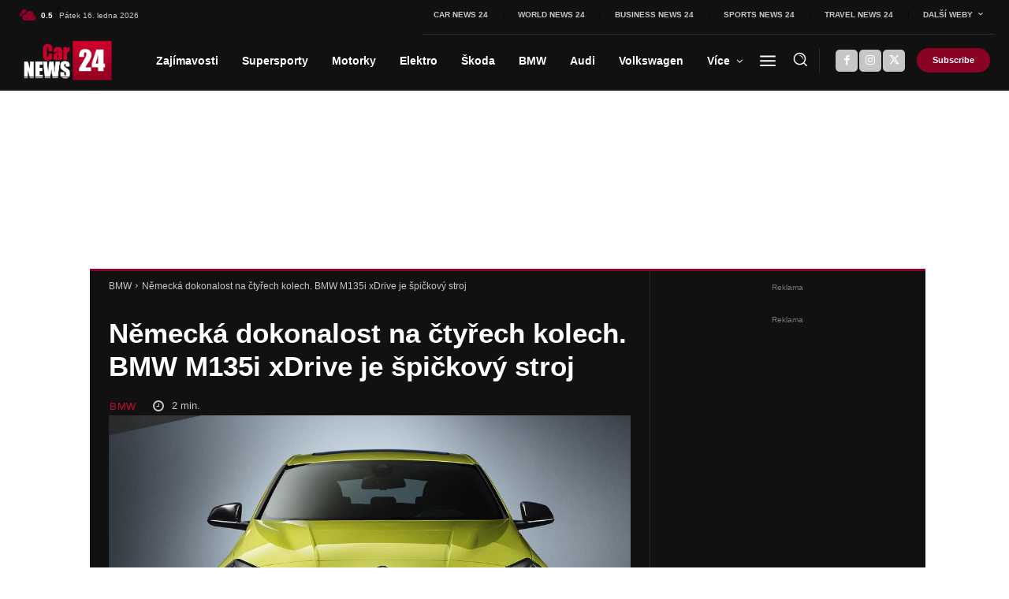

--- FILE ---
content_type: text/html; charset=UTF-8
request_url: https://www.carnews24.cz/nemecka-dokonalost-na-ctyrech-kolech-bmw-m135i-xdrive-je-spickovy-stroj/
body_size: 74697
content:
<!doctype html >
<!--[if IE 8]>    <html class="ie8" lang="en"> <![endif]-->
<!--[if IE 9]>    <html class="ie9" lang="en"> <![endif]-->
<!--[if gt IE 8]><!--> <html lang="cs" prefix="og: https://ogp.me/ns#"> <!--<![endif]-->
<head><meta charset="UTF-8" /><script>if(navigator.userAgent.match(/MSIE|Internet Explorer/i)||navigator.userAgent.match(/Trident\/7\..*?rv:11/i)){var href=document.location.href;if(!href.match(/[?&]nowprocket/)){if(href.indexOf("?")==-1){if(href.indexOf("#")==-1){document.location.href=href+"?nowprocket=1"}else{document.location.href=href.replace("#","?nowprocket=1#")}}else{if(href.indexOf("#")==-1){document.location.href=href+"&nowprocket=1"}else{document.location.href=href.replace("#","&nowprocket=1#")}}}}</script><script>(()=>{class RocketLazyLoadScripts{constructor(){this.v="2.0.4",this.userEvents=["keydown","keyup","mousedown","mouseup","mousemove","mouseover","mouseout","touchmove","touchstart","touchend","touchcancel","wheel","click","dblclick","input"],this.attributeEvents=["onblur","onclick","oncontextmenu","ondblclick","onfocus","onmousedown","onmouseenter","onmouseleave","onmousemove","onmouseout","onmouseover","onmouseup","onmousewheel","onscroll","onsubmit"]}async t(){this.i(),this.o(),/iP(ad|hone)/.test(navigator.userAgent)&&this.h(),this.u(),this.l(this),this.m(),this.k(this),this.p(this),this._(),await Promise.all([this.R(),this.L()]),this.lastBreath=Date.now(),this.S(this),this.P(),this.D(),this.O(),this.M(),await this.C(this.delayedScripts.normal),await this.C(this.delayedScripts.defer),await this.C(this.delayedScripts.async),await this.T(),await this.F(),await this.j(),await this.A(),window.dispatchEvent(new Event("rocket-allScriptsLoaded")),this.everythingLoaded=!0,this.lastTouchEnd&&await new Promise(t=>setTimeout(t,500-Date.now()+this.lastTouchEnd)),this.I(),this.H(),this.U(),this.W()}i(){this.CSPIssue=sessionStorage.getItem("rocketCSPIssue"),document.addEventListener("securitypolicyviolation",t=>{this.CSPIssue||"script-src-elem"!==t.violatedDirective||"data"!==t.blockedURI||(this.CSPIssue=!0,sessionStorage.setItem("rocketCSPIssue",!0))},{isRocket:!0})}o(){window.addEventListener("pageshow",t=>{this.persisted=t.persisted,this.realWindowLoadedFired=!0},{isRocket:!0}),window.addEventListener("pagehide",()=>{this.onFirstUserAction=null},{isRocket:!0})}h(){let t;function e(e){t=e}window.addEventListener("touchstart",e,{isRocket:!0}),window.addEventListener("touchend",function i(o){o.changedTouches[0]&&t.changedTouches[0]&&Math.abs(o.changedTouches[0].pageX-t.changedTouches[0].pageX)<10&&Math.abs(o.changedTouches[0].pageY-t.changedTouches[0].pageY)<10&&o.timeStamp-t.timeStamp<200&&(window.removeEventListener("touchstart",e,{isRocket:!0}),window.removeEventListener("touchend",i,{isRocket:!0}),"INPUT"===o.target.tagName&&"text"===o.target.type||(o.target.dispatchEvent(new TouchEvent("touchend",{target:o.target,bubbles:!0})),o.target.dispatchEvent(new MouseEvent("mouseover",{target:o.target,bubbles:!0})),o.target.dispatchEvent(new PointerEvent("click",{target:o.target,bubbles:!0,cancelable:!0,detail:1,clientX:o.changedTouches[0].clientX,clientY:o.changedTouches[0].clientY})),event.preventDefault()))},{isRocket:!0})}q(t){this.userActionTriggered||("mousemove"!==t.type||this.firstMousemoveIgnored?"keyup"===t.type||"mouseover"===t.type||"mouseout"===t.type||(this.userActionTriggered=!0,this.onFirstUserAction&&this.onFirstUserAction()):this.firstMousemoveIgnored=!0),"click"===t.type&&t.preventDefault(),t.stopPropagation(),t.stopImmediatePropagation(),"touchstart"===this.lastEvent&&"touchend"===t.type&&(this.lastTouchEnd=Date.now()),"click"===t.type&&(this.lastTouchEnd=0),this.lastEvent=t.type,t.composedPath&&t.composedPath()[0].getRootNode()instanceof ShadowRoot&&(t.rocketTarget=t.composedPath()[0]),this.savedUserEvents.push(t)}u(){this.savedUserEvents=[],this.userEventHandler=this.q.bind(this),this.userEvents.forEach(t=>window.addEventListener(t,this.userEventHandler,{passive:!1,isRocket:!0})),document.addEventListener("visibilitychange",this.userEventHandler,{isRocket:!0})}U(){this.userEvents.forEach(t=>window.removeEventListener(t,this.userEventHandler,{passive:!1,isRocket:!0})),document.removeEventListener("visibilitychange",this.userEventHandler,{isRocket:!0}),this.savedUserEvents.forEach(t=>{(t.rocketTarget||t.target).dispatchEvent(new window[t.constructor.name](t.type,t))})}m(){const t="return false",e=Array.from(this.attributeEvents,t=>"data-rocket-"+t),i="["+this.attributeEvents.join("],[")+"]",o="[data-rocket-"+this.attributeEvents.join("],[data-rocket-")+"]",s=(e,i,o)=>{o&&o!==t&&(e.setAttribute("data-rocket-"+i,o),e["rocket"+i]=new Function("event",o),e.setAttribute(i,t))};new MutationObserver(t=>{for(const n of t)"attributes"===n.type&&(n.attributeName.startsWith("data-rocket-")||this.everythingLoaded?n.attributeName.startsWith("data-rocket-")&&this.everythingLoaded&&this.N(n.target,n.attributeName.substring(12)):s(n.target,n.attributeName,n.target.getAttribute(n.attributeName))),"childList"===n.type&&n.addedNodes.forEach(t=>{if(t.nodeType===Node.ELEMENT_NODE)if(this.everythingLoaded)for(const i of[t,...t.querySelectorAll(o)])for(const t of i.getAttributeNames())e.includes(t)&&this.N(i,t.substring(12));else for(const e of[t,...t.querySelectorAll(i)])for(const t of e.getAttributeNames())this.attributeEvents.includes(t)&&s(e,t,e.getAttribute(t))})}).observe(document,{subtree:!0,childList:!0,attributeFilter:[...this.attributeEvents,...e]})}I(){this.attributeEvents.forEach(t=>{document.querySelectorAll("[data-rocket-"+t+"]").forEach(e=>{this.N(e,t)})})}N(t,e){const i=t.getAttribute("data-rocket-"+e);i&&(t.setAttribute(e,i),t.removeAttribute("data-rocket-"+e))}k(t){Object.defineProperty(HTMLElement.prototype,"onclick",{get(){return this.rocketonclick||null},set(e){this.rocketonclick=e,this.setAttribute(t.everythingLoaded?"onclick":"data-rocket-onclick","this.rocketonclick(event)")}})}S(t){function e(e,i){let o=e[i];e[i]=null,Object.defineProperty(e,i,{get:()=>o,set(s){t.everythingLoaded?o=s:e["rocket"+i]=o=s}})}e(document,"onreadystatechange"),e(window,"onload"),e(window,"onpageshow");try{Object.defineProperty(document,"readyState",{get:()=>t.rocketReadyState,set(e){t.rocketReadyState=e},configurable:!0}),document.readyState="loading"}catch(t){console.log("WPRocket DJE readyState conflict, bypassing")}}l(t){this.originalAddEventListener=EventTarget.prototype.addEventListener,this.originalRemoveEventListener=EventTarget.prototype.removeEventListener,this.savedEventListeners=[],EventTarget.prototype.addEventListener=function(e,i,o){o&&o.isRocket||!t.B(e,this)&&!t.userEvents.includes(e)||t.B(e,this)&&!t.userActionTriggered||e.startsWith("rocket-")||t.everythingLoaded?t.originalAddEventListener.call(this,e,i,o):(t.savedEventListeners.push({target:this,remove:!1,type:e,func:i,options:o}),"mouseenter"!==e&&"mouseleave"!==e||t.originalAddEventListener.call(this,e,t.savedUserEvents.push,o))},EventTarget.prototype.removeEventListener=function(e,i,o){o&&o.isRocket||!t.B(e,this)&&!t.userEvents.includes(e)||t.B(e,this)&&!t.userActionTriggered||e.startsWith("rocket-")||t.everythingLoaded?t.originalRemoveEventListener.call(this,e,i,o):t.savedEventListeners.push({target:this,remove:!0,type:e,func:i,options:o})}}J(t,e){this.savedEventListeners=this.savedEventListeners.filter(i=>{let o=i.type,s=i.target||window;return e!==o||t!==s||(this.B(o,s)&&(i.type="rocket-"+o),this.$(i),!1)})}H(){EventTarget.prototype.addEventListener=this.originalAddEventListener,EventTarget.prototype.removeEventListener=this.originalRemoveEventListener,this.savedEventListeners.forEach(t=>this.$(t))}$(t){t.remove?this.originalRemoveEventListener.call(t.target,t.type,t.func,t.options):this.originalAddEventListener.call(t.target,t.type,t.func,t.options)}p(t){let e;function i(e){return t.everythingLoaded?e:e.split(" ").map(t=>"load"===t||t.startsWith("load.")?"rocket-jquery-load":t).join(" ")}function o(o){function s(e){const s=o.fn[e];o.fn[e]=o.fn.init.prototype[e]=function(){return this[0]===window&&t.userActionTriggered&&("string"==typeof arguments[0]||arguments[0]instanceof String?arguments[0]=i(arguments[0]):"object"==typeof arguments[0]&&Object.keys(arguments[0]).forEach(t=>{const e=arguments[0][t];delete arguments[0][t],arguments[0][i(t)]=e})),s.apply(this,arguments),this}}if(o&&o.fn&&!t.allJQueries.includes(o)){const e={DOMContentLoaded:[],"rocket-DOMContentLoaded":[]};for(const t in e)document.addEventListener(t,()=>{e[t].forEach(t=>t())},{isRocket:!0});o.fn.ready=o.fn.init.prototype.ready=function(i){function s(){parseInt(o.fn.jquery)>2?setTimeout(()=>i.bind(document)(o)):i.bind(document)(o)}return"function"==typeof i&&(t.realDomReadyFired?!t.userActionTriggered||t.fauxDomReadyFired?s():e["rocket-DOMContentLoaded"].push(s):e.DOMContentLoaded.push(s)),o([])},s("on"),s("one"),s("off"),t.allJQueries.push(o)}e=o}t.allJQueries=[],o(window.jQuery),Object.defineProperty(window,"jQuery",{get:()=>e,set(t){o(t)}})}P(){const t=new Map;document.write=document.writeln=function(e){const i=document.currentScript,o=document.createRange(),s=i.parentElement;let n=t.get(i);void 0===n&&(n=i.nextSibling,t.set(i,n));const c=document.createDocumentFragment();o.setStart(c,0),c.appendChild(o.createContextualFragment(e)),s.insertBefore(c,n)}}async R(){return new Promise(t=>{this.userActionTriggered?t():this.onFirstUserAction=t})}async L(){return new Promise(t=>{document.addEventListener("DOMContentLoaded",()=>{this.realDomReadyFired=!0,t()},{isRocket:!0})})}async j(){return this.realWindowLoadedFired?Promise.resolve():new Promise(t=>{window.addEventListener("load",t,{isRocket:!0})})}M(){this.pendingScripts=[];this.scriptsMutationObserver=new MutationObserver(t=>{for(const e of t)e.addedNodes.forEach(t=>{"SCRIPT"!==t.tagName||t.noModule||t.isWPRocket||this.pendingScripts.push({script:t,promise:new Promise(e=>{const i=()=>{const i=this.pendingScripts.findIndex(e=>e.script===t);i>=0&&this.pendingScripts.splice(i,1),e()};t.addEventListener("load",i,{isRocket:!0}),t.addEventListener("error",i,{isRocket:!0}),setTimeout(i,1e3)})})})}),this.scriptsMutationObserver.observe(document,{childList:!0,subtree:!0})}async F(){await this.X(),this.pendingScripts.length?(await this.pendingScripts[0].promise,await this.F()):this.scriptsMutationObserver.disconnect()}D(){this.delayedScripts={normal:[],async:[],defer:[]},document.querySelectorAll("script[type$=rocketlazyloadscript]").forEach(t=>{t.hasAttribute("data-rocket-src")?t.hasAttribute("async")&&!1!==t.async?this.delayedScripts.async.push(t):t.hasAttribute("defer")&&!1!==t.defer||"module"===t.getAttribute("data-rocket-type")?this.delayedScripts.defer.push(t):this.delayedScripts.normal.push(t):this.delayedScripts.normal.push(t)})}async _(){await this.L();let t=[];document.querySelectorAll("script[type$=rocketlazyloadscript][data-rocket-src]").forEach(e=>{let i=e.getAttribute("data-rocket-src");if(i&&!i.startsWith("data:")){i.startsWith("//")&&(i=location.protocol+i);try{const o=new URL(i).origin;o!==location.origin&&t.push({src:o,crossOrigin:e.crossOrigin||"module"===e.getAttribute("data-rocket-type")})}catch(t){}}}),t=[...new Map(t.map(t=>[JSON.stringify(t),t])).values()],this.Y(t,"preconnect")}async G(t){if(await this.K(),!0!==t.noModule||!("noModule"in HTMLScriptElement.prototype))return new Promise(e=>{let i;function o(){(i||t).setAttribute("data-rocket-status","executed"),e()}try{if(navigator.userAgent.includes("Firefox/")||""===navigator.vendor||this.CSPIssue)i=document.createElement("script"),[...t.attributes].forEach(t=>{let e=t.nodeName;"type"!==e&&("data-rocket-type"===e&&(e="type"),"data-rocket-src"===e&&(e="src"),i.setAttribute(e,t.nodeValue))}),t.text&&(i.text=t.text),t.nonce&&(i.nonce=t.nonce),i.hasAttribute("src")?(i.addEventListener("load",o,{isRocket:!0}),i.addEventListener("error",()=>{i.setAttribute("data-rocket-status","failed-network"),e()},{isRocket:!0}),setTimeout(()=>{i.isConnected||e()},1)):(i.text=t.text,o()),i.isWPRocket=!0,t.parentNode.replaceChild(i,t);else{const i=t.getAttribute("data-rocket-type"),s=t.getAttribute("data-rocket-src");i?(t.type=i,t.removeAttribute("data-rocket-type")):t.removeAttribute("type"),t.addEventListener("load",o,{isRocket:!0}),t.addEventListener("error",i=>{this.CSPIssue&&i.target.src.startsWith("data:")?(console.log("WPRocket: CSP fallback activated"),t.removeAttribute("src"),this.G(t).then(e)):(t.setAttribute("data-rocket-status","failed-network"),e())},{isRocket:!0}),s?(t.fetchPriority="high",t.removeAttribute("data-rocket-src"),t.src=s):t.src="data:text/javascript;base64,"+window.btoa(unescape(encodeURIComponent(t.text)))}}catch(i){t.setAttribute("data-rocket-status","failed-transform"),e()}});t.setAttribute("data-rocket-status","skipped")}async C(t){const e=t.shift();return e?(e.isConnected&&await this.G(e),this.C(t)):Promise.resolve()}O(){this.Y([...this.delayedScripts.normal,...this.delayedScripts.defer,...this.delayedScripts.async],"preload")}Y(t,e){this.trash=this.trash||[];let i=!0;var o=document.createDocumentFragment();t.forEach(t=>{const s=t.getAttribute&&t.getAttribute("data-rocket-src")||t.src;if(s&&!s.startsWith("data:")){const n=document.createElement("link");n.href=s,n.rel=e,"preconnect"!==e&&(n.as="script",n.fetchPriority=i?"high":"low"),t.getAttribute&&"module"===t.getAttribute("data-rocket-type")&&(n.crossOrigin=!0),t.crossOrigin&&(n.crossOrigin=t.crossOrigin),t.integrity&&(n.integrity=t.integrity),t.nonce&&(n.nonce=t.nonce),o.appendChild(n),this.trash.push(n),i=!1}}),document.head.appendChild(o)}W(){this.trash.forEach(t=>t.remove())}async T(){try{document.readyState="interactive"}catch(t){}this.fauxDomReadyFired=!0;try{await this.K(),this.J(document,"readystatechange"),document.dispatchEvent(new Event("rocket-readystatechange")),await this.K(),document.rocketonreadystatechange&&document.rocketonreadystatechange(),await this.K(),this.J(document,"DOMContentLoaded"),document.dispatchEvent(new Event("rocket-DOMContentLoaded")),await this.K(),this.J(window,"DOMContentLoaded"),window.dispatchEvent(new Event("rocket-DOMContentLoaded"))}catch(t){console.error(t)}}async A(){try{document.readyState="complete"}catch(t){}try{await this.K(),this.J(document,"readystatechange"),document.dispatchEvent(new Event("rocket-readystatechange")),await this.K(),document.rocketonreadystatechange&&document.rocketonreadystatechange(),await this.K(),this.J(window,"load"),window.dispatchEvent(new Event("rocket-load")),await this.K(),window.rocketonload&&window.rocketonload(),await this.K(),this.allJQueries.forEach(t=>t(window).trigger("rocket-jquery-load")),await this.K(),this.J(window,"pageshow");const t=new Event("rocket-pageshow");t.persisted=this.persisted,window.dispatchEvent(t),await this.K(),window.rocketonpageshow&&window.rocketonpageshow({persisted:this.persisted})}catch(t){console.error(t)}}async K(){Date.now()-this.lastBreath>45&&(await this.X(),this.lastBreath=Date.now())}async X(){return document.hidden?new Promise(t=>setTimeout(t)):new Promise(t=>requestAnimationFrame(t))}B(t,e){return e===document&&"readystatechange"===t||(e===document&&"DOMContentLoaded"===t||(e===window&&"DOMContentLoaded"===t||(e===window&&"load"===t||e===window&&"pageshow"===t)))}static run(){(new RocketLazyLoadScripts).t()}}RocketLazyLoadScripts.run()})();</script>
    <title>Německá dokonalost na čtyřech kolech. BMW M135i xDrive je špičkový stroj - carnews24.cz</title>
<link data-rocket-preload as="style" href="https://fonts.googleapis.com/css?family=Roboto%20Condensed%3A400%2C300%2C700%7COpen%20Sans%3A400%2C600%2C700%2C300%7CRoboto%3A400%2C600%2C700%2C300&#038;display=swap" rel="preload">
<link href="https://fonts.googleapis.com/css?family=Roboto%20Condensed%3A400%2C300%2C700%7COpen%20Sans%3A400%2C600%2C700%2C300%7CRoboto%3A400%2C600%2C700%2C300&#038;display=swap" media="print" onload="this.media=&#039;all&#039;" rel="stylesheet">
<noscript data-wpr-hosted-gf-parameters=""><link rel="stylesheet" href="https://fonts.googleapis.com/css?family=Roboto%20Condensed%3A400%2C300%2C700%7COpen%20Sans%3A400%2C600%2C700%2C300%7CRoboto%3A400%2C600%2C700%2C300&#038;display=swap"></noscript>
    
    <meta name="viewport" content="width=device-width, initial-scale=1.0">
    <link rel="pingback" href="https://www.carnews24.cz/xmlrpc.php" />
    	<style>img:is([sizes="auto" i], [sizes^="auto," i]) { contain-intrinsic-size: 3000px 1500px }</style>
	<link rel="icon" type="image/png" href="https://www.carnews24.cz/wp-content/uploads/2021/08/24_FB_kruh_Car-300x300.png"><link rel="apple-touch-icon" sizes="76x76" href="https://www.carnews24.cz/wp-content/uploads/2021/08/IOS_FAVI_Car.jpg" /><link rel="apple-touch-icon" sizes="120x120" href="https://www.carnews24.cz/wp-content/uploads/2021/08/IOS_FAVI_Car.jpg" /><link rel="apple-touch-icon" sizes="152x152" href="https://www.carnews24.cz/wp-content/uploads/2021/08/IOS_FAVI_Car-300x300.jpg" /><link rel="apple-touch-icon" sizes="114x114" href="https://www.carnews24.cz/wp-content/uploads/2021/08/IOS_FAVI_Car.jpg" /><link rel="apple-touch-icon" sizes="144x144" href="https://www.carnews24.cz/wp-content/uploads/2021/08/IOS_FAVI_Car.jpg" />
<!-- Optimalizace pro vyhledávače podle Rank Math - https://rankmath.com/ -->
<meta name="description" content="Německá automobilka BMW valí na trh s automobily parádní kousky. A nový model M135i xDrive není žádnou výjimkou."/>
<meta name="robots" content="follow, index, max-snippet:-1, max-video-preview:-1, max-image-preview:large"/>
<link rel="canonical" href="https://www.carnews24.cz/nemecka-dokonalost-na-ctyrech-kolech-bmw-m135i-xdrive-je-spickovy-stroj/" />
<meta property="og:locale" content="cs_CZ" />
<meta property="og:type" content="article" />
<meta property="og:title" content="Německá dokonalost na čtyřech kolech. BMW M135i xDrive je špičkový stroj - carnews24.cz" />
<meta property="og:description" content="Německá automobilka BMW valí na trh s automobily parádní kousky. A nový model M135i xDrive není žádnou výjimkou." />
<meta property="og:url" content="https://www.carnews24.cz/nemecka-dokonalost-na-ctyrech-kolech-bmw-m135i-xdrive-je-spickovy-stroj/" />
<meta property="og:site_name" content="CarNews24.cz" />
<meta property="article:section" content="BMW" />
<meta property="og:image" content="https://www.carnews24.cz/wp-content/uploads/2021/10/BMW_2.jpg" />
<meta property="og:image:secure_url" content="https://www.carnews24.cz/wp-content/uploads/2021/10/BMW_2.jpg" />
<meta property="og:image:width" content="1050" />
<meta property="og:image:height" content="788" />
<meta property="og:image:alt" content="BMW M135i xDrive" />
<meta property="og:image:type" content="image/jpeg" />
<meta property="article:published_time" content="2021-10-21T17:00:00+02:00" />
<meta name="twitter:card" content="summary_large_image" />
<meta name="twitter:title" content="Německá dokonalost na čtyřech kolech. BMW M135i xDrive je špičkový stroj - carnews24.cz" />
<meta name="twitter:description" content="Německá automobilka BMW valí na trh s automobily parádní kousky. A nový model M135i xDrive není žádnou výjimkou." />
<meta name="twitter:image" content="https://www.carnews24.cz/wp-content/uploads/2021/10/BMW_2.jpg" />
<meta name="twitter:label1" content="Napsal/a" />
<meta name="twitter:data1" content="Dušan Mendel" />
<meta name="twitter:label2" content="Doba čtení" />
<meta name="twitter:data2" content="2 minuty" />
<script type="application/ld+json" class="rank-math-schema">{"@context":"https://schema.org","@graph":[{"@type":["NewsMediaOrganization","Organization"],"@id":"https://www.carnews24.cz/#organization","name":"CarNews24.cz","url":"https://www.carnews24.cz","logo":{"@type":"ImageObject","@id":"https://www.carnews24.cz/#logo","url":"https://www.carnews24.cz/wp-content/uploads/2024/09/Car-News-24_Logo_2024.jpg","contentUrl":"https://www.carnews24.cz/wp-content/uploads/2024/09/Car-News-24_Logo_2024.jpg","caption":"CarNews24.cz","inLanguage":"cs","width":"2441","height":"1130"}},{"@type":"WebSite","@id":"https://www.carnews24.cz/#website","url":"https://www.carnews24.cz","name":"CarNews24.cz","publisher":{"@id":"https://www.carnews24.cz/#organization"},"inLanguage":"cs"},{"@type":"ImageObject","@id":"https://www.carnews24.cz/wp-content/uploads/2021/10/BMW_2.jpg","url":"https://www.carnews24.cz/wp-content/uploads/2021/10/BMW_2.jpg","width":"1050","height":"788","caption":"BMW M135i xDrive","inLanguage":"cs"},{"@type":"BreadcrumbList","@id":"https://www.carnews24.cz/nemecka-dokonalost-na-ctyrech-kolech-bmw-m135i-xdrive-je-spickovy-stroj/#breadcrumb","itemListElement":[{"@type":"ListItem","position":"1","item":{"@id":"https://www.carnews24.cz","name":"Dom\u016f"}},{"@type":"ListItem","position":"2","item":{"@id":"https://www.carnews24.cz/nemecka-dokonalost-na-ctyrech-kolech-bmw-m135i-xdrive-je-spickovy-stroj/","name":"N\u011bmeck\u00e1 dokonalost na \u010dty\u0159ech kolech. BMW M135i xDrive je \u0161pi\u010dkov\u00fd stroj"}}]},{"@type":"WebPage","@id":"https://www.carnews24.cz/nemecka-dokonalost-na-ctyrech-kolech-bmw-m135i-xdrive-je-spickovy-stroj/#webpage","url":"https://www.carnews24.cz/nemecka-dokonalost-na-ctyrech-kolech-bmw-m135i-xdrive-je-spickovy-stroj/","name":"N\u011bmeck\u00e1 dokonalost na \u010dty\u0159ech kolech. BMW M135i xDrive je \u0161pi\u010dkov\u00fd stroj - carnews24.cz","datePublished":"2021-10-21T17:00:00+02:00","dateModified":"2021-10-21T17:00:00+02:00","isPartOf":{"@id":"https://www.carnews24.cz/#website"},"primaryImageOfPage":{"@id":"https://www.carnews24.cz/wp-content/uploads/2021/10/BMW_2.jpg"},"inLanguage":"cs","breadcrumb":{"@id":"https://www.carnews24.cz/nemecka-dokonalost-na-ctyrech-kolech-bmw-m135i-xdrive-je-spickovy-stroj/#breadcrumb"}},{"@type":"Person","@id":"https://www.carnews24.cz/author/carnews24c/","name":"Du\u0161an Mendel","url":"https://www.carnews24.cz/author/carnews24c/","image":{"@type":"ImageObject","@id":"https://secure.gravatar.com/avatar/ba7b18052b03e71b252fd9c8a84a328ca9436ff937d757ba0ca19a803dfa6350?s=96&amp;d=mm&amp;r=g","url":"https://secure.gravatar.com/avatar/ba7b18052b03e71b252fd9c8a84a328ca9436ff937d757ba0ca19a803dfa6350?s=96&amp;d=mm&amp;r=g","caption":"Du\u0161an Mendel","inLanguage":"cs"},"sameAs":["http://localhost/wordpress"],"worksFor":{"@id":"https://www.carnews24.cz/#organization"}},{"@type":"BlogPosting","headline":"N\u011bmeck\u00e1 dokonalost na \u010dty\u0159ech kolech. BMW M135i xDrive je \u0161pi\u010dkov\u00fd stroj - carnews24.cz","keywords":"BMW M135i xDrive","datePublished":"2021-10-21T17:00:00+02:00","dateModified":"2021-10-21T17:00:00+02:00","author":{"@id":"https://www.carnews24.cz/author/carnews24c/","name":"Du\u0161an Mendel"},"publisher":{"@id":"https://www.carnews24.cz/#organization"},"description":"N\u011bmeck\u00e1 automobilka BMW val\u00ed na trh s\u00a0automobily par\u00e1dn\u00ed kousky. A nov\u00fd model M135i xDrive nen\u00ed \u017e\u00e1dnou v\u00fdjimkou.","name":"N\u011bmeck\u00e1 dokonalost na \u010dty\u0159ech kolech. BMW M135i xDrive je \u0161pi\u010dkov\u00fd stroj - carnews24.cz","@id":"https://www.carnews24.cz/nemecka-dokonalost-na-ctyrech-kolech-bmw-m135i-xdrive-je-spickovy-stroj/#richSnippet","isPartOf":{"@id":"https://www.carnews24.cz/nemecka-dokonalost-na-ctyrech-kolech-bmw-m135i-xdrive-je-spickovy-stroj/#webpage"},"image":{"@id":"https://www.carnews24.cz/wp-content/uploads/2021/10/BMW_2.jpg"},"inLanguage":"cs","mainEntityOfPage":{"@id":"https://www.carnews24.cz/nemecka-dokonalost-na-ctyrech-kolech-bmw-m135i-xdrive-je-spickovy-stroj/#webpage"}}]}</script>
<!-- /Rank Math WordPress SEO plugin -->

<link rel='dns-prefetch' href='//fonts.googleapis.com' />
<link href='https://fonts.gstatic.com' crossorigin rel='preconnect' />
<link rel="alternate" type="application/rss+xml" title="carnews24.cz &raquo; RSS zdroj" href="https://www.carnews24.cz/feed/" />
<link rel="alternate" type="application/rss+xml" title="carnews24.cz &raquo; RSS komentářů" href="https://www.carnews24.cz/comments/feed/" />
<link rel='stylesheet' id='material-icons-styles.css-css' href='https://fonts.googleapis.com/icon?family=Material+Icons&#038;ver=a597f2a4acc498e736720409a544dc91' type='text/css' media='all' />
<style id='wp-emoji-styles-inline-css' type='text/css'>

	img.wp-smiley, img.emoji {
		display: inline !important;
		border: none !important;
		box-shadow: none !important;
		height: 1em !important;
		width: 1em !important;
		margin: 0 0.07em !important;
		vertical-align: -0.1em !important;
		background: none !important;
		padding: 0 !important;
	}
</style>
<link rel='stylesheet' id='wp-block-library-css' href='https://www.carnews24.cz/wp-includes/css/dist/block-library/style.min.css?ver=a597f2a4acc498e736720409a544dc91' type='text/css' media='all' />
<style id='classic-theme-styles-inline-css' type='text/css'>
/*! This file is auto-generated */
.wp-block-button__link{color:#fff;background-color:#32373c;border-radius:9999px;box-shadow:none;text-decoration:none;padding:calc(.667em + 2px) calc(1.333em + 2px);font-size:1.125em}.wp-block-file__button{background:#32373c;color:#fff;text-decoration:none}
</style>
<style id='global-styles-inline-css' type='text/css'>
:root{--wp--preset--aspect-ratio--square: 1;--wp--preset--aspect-ratio--4-3: 4/3;--wp--preset--aspect-ratio--3-4: 3/4;--wp--preset--aspect-ratio--3-2: 3/2;--wp--preset--aspect-ratio--2-3: 2/3;--wp--preset--aspect-ratio--16-9: 16/9;--wp--preset--aspect-ratio--9-16: 9/16;--wp--preset--color--black: #000000;--wp--preset--color--cyan-bluish-gray: #abb8c3;--wp--preset--color--white: #ffffff;--wp--preset--color--pale-pink: #f78da7;--wp--preset--color--vivid-red: #cf2e2e;--wp--preset--color--luminous-vivid-orange: #ff6900;--wp--preset--color--luminous-vivid-amber: #fcb900;--wp--preset--color--light-green-cyan: #7bdcb5;--wp--preset--color--vivid-green-cyan: #00d084;--wp--preset--color--pale-cyan-blue: #8ed1fc;--wp--preset--color--vivid-cyan-blue: #0693e3;--wp--preset--color--vivid-purple: #9b51e0;--wp--preset--gradient--vivid-cyan-blue-to-vivid-purple: linear-gradient(135deg,rgba(6,147,227,1) 0%,rgb(155,81,224) 100%);--wp--preset--gradient--light-green-cyan-to-vivid-green-cyan: linear-gradient(135deg,rgb(122,220,180) 0%,rgb(0,208,130) 100%);--wp--preset--gradient--luminous-vivid-amber-to-luminous-vivid-orange: linear-gradient(135deg,rgba(252,185,0,1) 0%,rgba(255,105,0,1) 100%);--wp--preset--gradient--luminous-vivid-orange-to-vivid-red: linear-gradient(135deg,rgba(255,105,0,1) 0%,rgb(207,46,46) 100%);--wp--preset--gradient--very-light-gray-to-cyan-bluish-gray: linear-gradient(135deg,rgb(238,238,238) 0%,rgb(169,184,195) 100%);--wp--preset--gradient--cool-to-warm-spectrum: linear-gradient(135deg,rgb(74,234,220) 0%,rgb(151,120,209) 20%,rgb(207,42,186) 40%,rgb(238,44,130) 60%,rgb(251,105,98) 80%,rgb(254,248,76) 100%);--wp--preset--gradient--blush-light-purple: linear-gradient(135deg,rgb(255,206,236) 0%,rgb(152,150,240) 100%);--wp--preset--gradient--blush-bordeaux: linear-gradient(135deg,rgb(254,205,165) 0%,rgb(254,45,45) 50%,rgb(107,0,62) 100%);--wp--preset--gradient--luminous-dusk: linear-gradient(135deg,rgb(255,203,112) 0%,rgb(199,81,192) 50%,rgb(65,88,208) 100%);--wp--preset--gradient--pale-ocean: linear-gradient(135deg,rgb(255,245,203) 0%,rgb(182,227,212) 50%,rgb(51,167,181) 100%);--wp--preset--gradient--electric-grass: linear-gradient(135deg,rgb(202,248,128) 0%,rgb(113,206,126) 100%);--wp--preset--gradient--midnight: linear-gradient(135deg,rgb(2,3,129) 0%,rgb(40,116,252) 100%);--wp--preset--font-size--small: 11px;--wp--preset--font-size--medium: 20px;--wp--preset--font-size--large: 32px;--wp--preset--font-size--x-large: 42px;--wp--preset--font-size--regular: 15px;--wp--preset--font-size--larger: 50px;--wp--preset--spacing--20: 0.44rem;--wp--preset--spacing--30: 0.67rem;--wp--preset--spacing--40: 1rem;--wp--preset--spacing--50: 1.5rem;--wp--preset--spacing--60: 2.25rem;--wp--preset--spacing--70: 3.38rem;--wp--preset--spacing--80: 5.06rem;--wp--preset--shadow--natural: 6px 6px 9px rgba(0, 0, 0, 0.2);--wp--preset--shadow--deep: 12px 12px 50px rgba(0, 0, 0, 0.4);--wp--preset--shadow--sharp: 6px 6px 0px rgba(0, 0, 0, 0.2);--wp--preset--shadow--outlined: 6px 6px 0px -3px rgba(255, 255, 255, 1), 6px 6px rgba(0, 0, 0, 1);--wp--preset--shadow--crisp: 6px 6px 0px rgba(0, 0, 0, 1);}:where(.is-layout-flex){gap: 0.5em;}:where(.is-layout-grid){gap: 0.5em;}body .is-layout-flex{display: flex;}.is-layout-flex{flex-wrap: wrap;align-items: center;}.is-layout-flex > :is(*, div){margin: 0;}body .is-layout-grid{display: grid;}.is-layout-grid > :is(*, div){margin: 0;}:where(.wp-block-columns.is-layout-flex){gap: 2em;}:where(.wp-block-columns.is-layout-grid){gap: 2em;}:where(.wp-block-post-template.is-layout-flex){gap: 1.25em;}:where(.wp-block-post-template.is-layout-grid){gap: 1.25em;}.has-black-color{color: var(--wp--preset--color--black) !important;}.has-cyan-bluish-gray-color{color: var(--wp--preset--color--cyan-bluish-gray) !important;}.has-white-color{color: var(--wp--preset--color--white) !important;}.has-pale-pink-color{color: var(--wp--preset--color--pale-pink) !important;}.has-vivid-red-color{color: var(--wp--preset--color--vivid-red) !important;}.has-luminous-vivid-orange-color{color: var(--wp--preset--color--luminous-vivid-orange) !important;}.has-luminous-vivid-amber-color{color: var(--wp--preset--color--luminous-vivid-amber) !important;}.has-light-green-cyan-color{color: var(--wp--preset--color--light-green-cyan) !important;}.has-vivid-green-cyan-color{color: var(--wp--preset--color--vivid-green-cyan) !important;}.has-pale-cyan-blue-color{color: var(--wp--preset--color--pale-cyan-blue) !important;}.has-vivid-cyan-blue-color{color: var(--wp--preset--color--vivid-cyan-blue) !important;}.has-vivid-purple-color{color: var(--wp--preset--color--vivid-purple) !important;}.has-black-background-color{background-color: var(--wp--preset--color--black) !important;}.has-cyan-bluish-gray-background-color{background-color: var(--wp--preset--color--cyan-bluish-gray) !important;}.has-white-background-color{background-color: var(--wp--preset--color--white) !important;}.has-pale-pink-background-color{background-color: var(--wp--preset--color--pale-pink) !important;}.has-vivid-red-background-color{background-color: var(--wp--preset--color--vivid-red) !important;}.has-luminous-vivid-orange-background-color{background-color: var(--wp--preset--color--luminous-vivid-orange) !important;}.has-luminous-vivid-amber-background-color{background-color: var(--wp--preset--color--luminous-vivid-amber) !important;}.has-light-green-cyan-background-color{background-color: var(--wp--preset--color--light-green-cyan) !important;}.has-vivid-green-cyan-background-color{background-color: var(--wp--preset--color--vivid-green-cyan) !important;}.has-pale-cyan-blue-background-color{background-color: var(--wp--preset--color--pale-cyan-blue) !important;}.has-vivid-cyan-blue-background-color{background-color: var(--wp--preset--color--vivid-cyan-blue) !important;}.has-vivid-purple-background-color{background-color: var(--wp--preset--color--vivid-purple) !important;}.has-black-border-color{border-color: var(--wp--preset--color--black) !important;}.has-cyan-bluish-gray-border-color{border-color: var(--wp--preset--color--cyan-bluish-gray) !important;}.has-white-border-color{border-color: var(--wp--preset--color--white) !important;}.has-pale-pink-border-color{border-color: var(--wp--preset--color--pale-pink) !important;}.has-vivid-red-border-color{border-color: var(--wp--preset--color--vivid-red) !important;}.has-luminous-vivid-orange-border-color{border-color: var(--wp--preset--color--luminous-vivid-orange) !important;}.has-luminous-vivid-amber-border-color{border-color: var(--wp--preset--color--luminous-vivid-amber) !important;}.has-light-green-cyan-border-color{border-color: var(--wp--preset--color--light-green-cyan) !important;}.has-vivid-green-cyan-border-color{border-color: var(--wp--preset--color--vivid-green-cyan) !important;}.has-pale-cyan-blue-border-color{border-color: var(--wp--preset--color--pale-cyan-blue) !important;}.has-vivid-cyan-blue-border-color{border-color: var(--wp--preset--color--vivid-cyan-blue) !important;}.has-vivid-purple-border-color{border-color: var(--wp--preset--color--vivid-purple) !important;}.has-vivid-cyan-blue-to-vivid-purple-gradient-background{background: var(--wp--preset--gradient--vivid-cyan-blue-to-vivid-purple) !important;}.has-light-green-cyan-to-vivid-green-cyan-gradient-background{background: var(--wp--preset--gradient--light-green-cyan-to-vivid-green-cyan) !important;}.has-luminous-vivid-amber-to-luminous-vivid-orange-gradient-background{background: var(--wp--preset--gradient--luminous-vivid-amber-to-luminous-vivid-orange) !important;}.has-luminous-vivid-orange-to-vivid-red-gradient-background{background: var(--wp--preset--gradient--luminous-vivid-orange-to-vivid-red) !important;}.has-very-light-gray-to-cyan-bluish-gray-gradient-background{background: var(--wp--preset--gradient--very-light-gray-to-cyan-bluish-gray) !important;}.has-cool-to-warm-spectrum-gradient-background{background: var(--wp--preset--gradient--cool-to-warm-spectrum) !important;}.has-blush-light-purple-gradient-background{background: var(--wp--preset--gradient--blush-light-purple) !important;}.has-blush-bordeaux-gradient-background{background: var(--wp--preset--gradient--blush-bordeaux) !important;}.has-luminous-dusk-gradient-background{background: var(--wp--preset--gradient--luminous-dusk) !important;}.has-pale-ocean-gradient-background{background: var(--wp--preset--gradient--pale-ocean) !important;}.has-electric-grass-gradient-background{background: var(--wp--preset--gradient--electric-grass) !important;}.has-midnight-gradient-background{background: var(--wp--preset--gradient--midnight) !important;}.has-small-font-size{font-size: var(--wp--preset--font-size--small) !important;}.has-medium-font-size{font-size: var(--wp--preset--font-size--medium) !important;}.has-large-font-size{font-size: var(--wp--preset--font-size--large) !important;}.has-x-large-font-size{font-size: var(--wp--preset--font-size--x-large) !important;}
:where(.wp-block-post-template.is-layout-flex){gap: 1.25em;}:where(.wp-block-post-template.is-layout-grid){gap: 1.25em;}
:where(.wp-block-columns.is-layout-flex){gap: 2em;}:where(.wp-block-columns.is-layout-grid){gap: 2em;}
:root :where(.wp-block-pullquote){font-size: 1.5em;line-height: 1.6;}
</style>
<link data-minify="1" rel='stylesheet' id='adguru-css-css' href='https://www.carnews24.cz/wp-content/cache/min/1/wp-content/plugins/wp-ad-guru/assets/css/adguru.css?ver=1768293645' type='text/css' media='all' />
<link data-minify="1" rel='stylesheet' id='td-plugin-newsletter-css' href='https://www.carnews24.cz/wp-content/cache/min/1/wp-content/plugins/td-newsletter/style.css?ver=1768293645' type='text/css' media='all' />
<link data-minify="1" rel='stylesheet' id='td-plugin-multi-purpose-css' href='https://www.carnews24.cz/wp-content/cache/min/1/wp-content/plugins/td-composer/td-multi-purpose/style.css?ver=1768293645' type='text/css' media='all' />

<link data-minify="1" rel='stylesheet' id='font_awesome-css' href='https://www.carnews24.cz/wp-content/cache/min/1/wp-content/plugins/td-composer/assets/fonts/font-awesome/font-awesome.css?ver=1768293645' type='text/css' media='all' />
<link data-minify="1" rel='stylesheet' id='td-theme-css' href='https://www.carnews24.cz/wp-content/cache/min/1/wp-content/themes/Newspaper/style.css?ver=1768293646' type='text/css' media='all' />
<style id='td-theme-inline-css' type='text/css'>@media (max-width:767px){.td-header-desktop-wrap{display:none}}@media (min-width:767px){.td-header-mobile-wrap{display:none}}</style>
<link data-minify="1" rel='stylesheet' id='td-legacy-framework-front-style-css' href='https://www.carnews24.cz/wp-content/cache/min/1/wp-content/plugins/td-composer/legacy/Newspaper/assets/css/td_legacy_main.css?ver=1768293646' type='text/css' media='all' />
<link data-minify="1" rel='stylesheet' id='td-standard-pack-framework-front-style-css' href='https://www.carnews24.cz/wp-content/cache/min/1/wp-content/plugins/td-standard-pack/Newspaper/assets/css/td_standard_pack_main.css?ver=1768293646' type='text/css' media='all' />
<link data-minify="1" rel='stylesheet' id='td-theme-demo-style-css' href='https://www.carnews24.cz/wp-content/cache/min/1/wp-content/plugins/td-composer/legacy/Newspaper/includes/demos/city_news/demo_style.css?ver=1768293646' type='text/css' media='all' />
<link data-minify="1" rel='stylesheet' id='tdb_style_cloud_templates_front-css' href='https://www.carnews24.cz/wp-content/cache/min/1/wp-content/plugins/td-cloud-library/assets/css/tdb_main.css?ver=1768293646' type='text/css' media='all' />
<script type="rocketlazyloadscript" data-rocket-type="text/javascript" data-rocket-src="https://www.carnews24.cz/wp-includes/js/jquery/jquery.min.js?ver=3.7.1" id="jquery-core-js"></script>
<script type="rocketlazyloadscript" data-rocket-type="text/javascript" data-rocket-src="https://www.carnews24.cz/wp-includes/js/jquery/jquery-migrate.min.js?ver=3.4.1" id="jquery-migrate-js"></script>
<script type="rocketlazyloadscript" data-minify="1" data-rocket-type="text/javascript" data-rocket-src="https://www.carnews24.cz/wp-content/cache/min/1/wp-content/plugins/lightbox-with-ads/js/client-article.js?ver=1768293646" id="client-article.js-js"></script>
<script type="text/javascript" id="adguru-simple-carousel-js-extra">
/* <![CDATA[ */
var adGuruVars = {"ajaxUrl":"https:\/\/www.carnews24.cz\/wp-admin\/admin-ajax.php","assetsUrl":"https:\/\/www.carnews24.cz\/wp-content\/plugins\/wp-ad-guru\/assets","cookiePrefix":"adguru_","options":{"geoLocationEnabled":false}};
/* ]]> */
</script>
<script type="rocketlazyloadscript" data-minify="1" data-rocket-type="text/javascript" data-rocket-src="https://www.carnews24.cz/wp-content/cache/min/1/wp-content/plugins/wp-ad-guru/assets/js/simple.carousel_edited.js?ver=1768293646" id="adguru-simple-carousel-js"></script>
<script type="rocketlazyloadscript" data-minify="1" data-rocket-type="text/javascript" data-rocket-src="https://www.carnews24.cz/wp-content/cache/min/1/wp-content/plugins/wp-ad-guru/assets/js/adguru.js?ver=1768293646" id="adguru-js"></script>
<link rel="https://api.w.org/" href="https://www.carnews24.cz/wp-json/" /><link rel="alternate" title="JSON" type="application/json" href="https://www.carnews24.cz/wp-json/wp/v2/posts/57607" /><link rel="EditURI" type="application/rsd+xml" title="RSD" href="https://www.carnews24.cz/xmlrpc.php?rsd" />

<link rel='shortlink' href='https://www.carnews24.cz/?p=57607' />
<link rel="alternate" title="oEmbed (JSON)" type="application/json+oembed" href="https://www.carnews24.cz/wp-json/oembed/1.0/embed?url=https%3A%2F%2Fwww.carnews24.cz%2Fnemecka-dokonalost-na-ctyrech-kolech-bmw-m135i-xdrive-je-spickovy-stroj%2F" />
<link rel="alternate" title="oEmbed (XML)" type="text/xml+oembed" href="https://www.carnews24.cz/wp-json/oembed/1.0/embed?url=https%3A%2F%2Fwww.carnews24.cz%2Fnemecka-dokonalost-na-ctyrech-kolech-bmw-m135i-xdrive-je-spickovy-stroj%2F&#038;format=xml" />
    <script type="rocketlazyloadscript">
        window.tdb_global_vars = {"wpRestUrl":"https:\/\/www.carnews24.cz\/wp-json\/","permalinkStructure":"\/%postname%\/"};
        window.tdb_p_autoload_vars = {"isAjax":false,"isAdminBarShowing":false,"autoloadStatus":"off","origPostEditUrl":null};
    </script>
    
    <style id="tdb-global-colors">:root{--accent-color:#fff}</style>

    
	
<!-- JS generated by theme -->

<script type="rocketlazyloadscript" data-rocket-type="text/javascript" id="td-generated-header-js">
    
    

	    var tdBlocksArray = []; //here we store all the items for the current page

	    // td_block class - each ajax block uses a object of this class for requests
	    function tdBlock() {
		    this.id = '';
		    this.block_type = 1; //block type id (1-234 etc)
		    this.atts = '';
		    this.td_column_number = '';
		    this.td_current_page = 1; //
		    this.post_count = 0; //from wp
		    this.found_posts = 0; //from wp
		    this.max_num_pages = 0; //from wp
		    this.td_filter_value = ''; //current live filter value
		    this.is_ajax_running = false;
		    this.td_user_action = ''; // load more or infinite loader (used by the animation)
		    this.header_color = '';
		    this.ajax_pagination_infinite_stop = ''; //show load more at page x
	    }

        // td_js_generator - mini detector
        ( function () {
            var htmlTag = document.getElementsByTagName("html")[0];

	        if ( navigator.userAgent.indexOf("MSIE 10.0") > -1 ) {
                htmlTag.className += ' ie10';
            }

            if ( !!navigator.userAgent.match(/Trident.*rv\:11\./) ) {
                htmlTag.className += ' ie11';
            }

	        if ( navigator.userAgent.indexOf("Edge") > -1 ) {
                htmlTag.className += ' ieEdge';
            }

            if ( /(iPad|iPhone|iPod)/g.test(navigator.userAgent) ) {
                htmlTag.className += ' td-md-is-ios';
            }

            var user_agent = navigator.userAgent.toLowerCase();
            if ( user_agent.indexOf("android") > -1 ) {
                htmlTag.className += ' td-md-is-android';
            }

            if ( -1 !== navigator.userAgent.indexOf('Mac OS X')  ) {
                htmlTag.className += ' td-md-is-os-x';
            }

            if ( /chrom(e|ium)/.test(navigator.userAgent.toLowerCase()) ) {
               htmlTag.className += ' td-md-is-chrome';
            }

            if ( -1 !== navigator.userAgent.indexOf('Firefox') ) {
                htmlTag.className += ' td-md-is-firefox';
            }

            if ( -1 !== navigator.userAgent.indexOf('Safari') && -1 === navigator.userAgent.indexOf('Chrome') ) {
                htmlTag.className += ' td-md-is-safari';
            }

            if( -1 !== navigator.userAgent.indexOf('IEMobile') ){
                htmlTag.className += ' td-md-is-iemobile';
            }

        })();

        var tdLocalCache = {};

        ( function () {
            "use strict";

            tdLocalCache = {
                data: {},
                remove: function (resource_id) {
                    delete tdLocalCache.data[resource_id];
                },
                exist: function (resource_id) {
                    return tdLocalCache.data.hasOwnProperty(resource_id) && tdLocalCache.data[resource_id] !== null;
                },
                get: function (resource_id) {
                    return tdLocalCache.data[resource_id];
                },
                set: function (resource_id, cachedData) {
                    tdLocalCache.remove(resource_id);
                    tdLocalCache.data[resource_id] = cachedData;
                }
            };
        })();

    
    
var td_viewport_interval_list=[{"limitBottom":767,"sidebarWidth":228},{"limitBottom":1018,"sidebarWidth":300},{"limitBottom":1140,"sidebarWidth":324}];
var tds_video_playing_one="enabled";
var tdc_is_installed="yes";
var tdc_domain_active=false;
var td_ajax_url="https:\/\/www.carnews24.cz\/wp-admin\/admin-ajax.php?td_theme_name=Newspaper&v=12.7.3";
var td_get_template_directory_uri="https:\/\/www.carnews24.cz\/wp-content\/plugins\/td-composer\/legacy\/common";
var tds_snap_menu="snap";
var tds_logo_on_sticky="show_header_logo";
var tds_header_style="tdm_header_style_2";
var td_please_wait="\u010dekejte pros\u00edm ...";
var td_email_user_pass_incorrect="Jm\u00e9no nebo heslo nen\u00ed spr\u00e1vn\u00e9!";
var td_email_user_incorrect="E-mail nebo u\u017eivatelsk\u00e9 jm\u00e9no nen\u00ed spr\u00e1vn\u00e9!";
var td_email_incorrect="Zadali jste \u0161patn\u00fd email";
var td_user_incorrect="Username incorrect!";
var td_email_user_empty="Email or username empty!";
var td_pass_empty="Pass empty!";
var td_pass_pattern_incorrect="Invalid Pass Pattern!";
var td_retype_pass_incorrect="Retyped Pass incorrect!";
var tds_more_articles_on_post_enable="";
var tds_more_articles_on_post_time_to_wait="";
var tds_more_articles_on_post_pages_distance_from_top=3500;
var tds_captcha="";
var tds_theme_color_site_wide="#8a0325";
var tds_smart_sidebar="enabled";
var tdThemeName="Newspaper";
var tdThemeNameWl="Newspaper";
var td_magnific_popup_translation_tPrev="P\u0159edchoz\u00ed (vlevo kl\u00e1vesa \u0161ipka)";
var td_magnific_popup_translation_tNext="Dal\u0161\u00ed (\u0161ipka vpravo)";
var td_magnific_popup_translation_tCounter="%curr% z %total%";
var td_magnific_popup_translation_ajax_tError="Obsah z %url% nelze na\u010d\u00edst.";
var td_magnific_popup_translation_image_tError="Obr\u00e1zek #%curr% nelze na\u010d\u00edst.";
var tdBlockNonce="ac02fd04aa";
var tdMobileMenu="enabled";
var tdMobileSearch="enabled";
var tdsDateFormat="l, F j, Y";
var tdDateNamesI18n={"month_names":["Leden","\u00danor","B\u0159ezen","Duben","Kv\u011bten","\u010cerven","\u010cervenec","Srpen","Z\u00e1\u0159\u00ed","\u0158\u00edjen","Listopad","Prosinec"],"month_names_short":["Led","\u00dano","B\u0159e","Dub","Kv\u011b","\u010cvn","\u010cvc","Srp","Z\u00e1\u0159","\u0158\u00edj","Lis","Pro"],"day_names":["Ned\u011ble","Pond\u011bl\u00ed","\u00dater\u00fd","St\u0159eda","\u010ctvrtek","P\u00e1tek","Sobota"],"day_names_short":["Ne","Po","\u00dat","St","\u010ct","P\u00e1","So"]};
var tdb_modal_confirm="Save";
var tdb_modal_cancel="Cancel";
var tdb_modal_confirm_alt="Yes";
var tdb_modal_cancel_alt="No";
var td_deploy_mode="deploy";
var td_ad_background_click_link="";
var td_ad_background_click_target="";
</script>


<!-- Header style compiled by theme -->

<style>ul.sf-menu>.menu-item>a{font-family:"Roboto Condensed";font-size:16px;line-height:70px}.sf-menu ul .menu-item a{font-family:"Roboto Condensed";font-size:14px;font-weight:bold;text-transform:uppercase}.td-page-title,.td-category-title-holder .td-page-title{font-family:"Roboto Condensed";font-size:32px;line-height:40px;font-weight:bold}:root{--td_theme_color:#8a0325;--td_slider_text:rgba(138,3,37,0.7);--td_container_transparent:transparent;--td_mobile_menu_color:#ffffff;--td_mobile_icons_color:rgba(0,0,0,0.8);--td_mobile_gradient_one_mob:rgba(0,0,0,0.8);--td_mobile_gradient_two_mob:rgba(0,0,0,0.7);--td_mobile_text_active_color:#c52951;--td_login_gradient_one:rgba(0,69,130,0.7);--td_login_gradient_two:rgba(249,64,64,0.7);--td_login_background_position:center center}.td-header-style-12 .td-header-menu-wrap-full,.td-header-style-12 .td-affix,.td-grid-style-1.td-hover-1 .td-big-grid-post:hover .td-post-category,.td-grid-style-5.td-hover-1 .td-big-grid-post:hover .td-post-category,.td_category_template_3 .td-current-sub-category,.td_category_template_8 .td-category-header .td-category a.td-current-sub-category,.td_category_template_4 .td-category-siblings .td-category a:hover,.td_block_big_grid_9.td-grid-style-1 .td-post-category,.td_block_big_grid_9.td-grid-style-5 .td-post-category,.td-grid-style-6.td-hover-1 .td-module-thumb:after,.tdm-menu-active-style5 .td-header-menu-wrap .sf-menu>.current-menu-item>a,.tdm-menu-active-style5 .td-header-menu-wrap .sf-menu>.current-menu-ancestor>a,.tdm-menu-active-style5 .td-header-menu-wrap .sf-menu>.current-category-ancestor>a,.tdm-menu-active-style5 .td-header-menu-wrap .sf-menu>li>a:hover,.tdm-menu-active-style5 .td-header-menu-wrap .sf-menu>.sfHover>a{background-color:#8a0325}.td_mega_menu_sub_cats .cur-sub-cat,.td-mega-span h3 a:hover,.td_mod_mega_menu:hover .entry-title a,.header-search-wrap .result-msg a:hover,.td-header-top-menu .td-drop-down-search .td_module_wrap:hover .entry-title a,.td-header-top-menu .td-icon-search:hover,.td-header-wrap .result-msg a:hover,.top-header-menu li a:hover,.top-header-menu .current-menu-item>a,.top-header-menu .current-menu-ancestor>a,.top-header-menu .current-category-ancestor>a,.td-social-icon-wrap>a:hover,.td-header-sp-top-widget .td-social-icon-wrap a:hover,.td_mod_related_posts:hover h3>a,.td-post-template-11 .td-related-title .td-related-left:hover,.td-post-template-11 .td-related-title .td-related-right:hover,.td-post-template-11 .td-related-title .td-cur-simple-item,.td-post-template-11 .td_block_related_posts .td-next-prev-wrap a:hover,.td-category-header .td-pulldown-category-filter-link:hover,.td-category-siblings .td-subcat-dropdown a:hover,.td-category-siblings .td-subcat-dropdown a.td-current-sub-category,.footer-text-wrap .footer-email-wrap a,.footer-social-wrap a:hover,.td_module_17 .td-read-more a:hover,.td_module_18 .td-read-more a:hover,.td_module_19 .td-post-author-name a:hover,.td-pulldown-syle-2 .td-subcat-dropdown:hover .td-subcat-more span,.td-pulldown-syle-2 .td-subcat-dropdown:hover .td-subcat-more i,.td-pulldown-syle-3 .td-subcat-dropdown:hover .td-subcat-more span,.td-pulldown-syle-3 .td-subcat-dropdown:hover .td-subcat-more i,.tdm-menu-active-style3 .tdm-header.td-header-wrap .sf-menu>.current-category-ancestor>a,.tdm-menu-active-style3 .tdm-header.td-header-wrap .sf-menu>.current-menu-ancestor>a,.tdm-menu-active-style3 .tdm-header.td-header-wrap .sf-menu>.current-menu-item>a,.tdm-menu-active-style3 .tdm-header.td-header-wrap .sf-menu>.sfHover>a,.tdm-menu-active-style3 .tdm-header.td-header-wrap .sf-menu>li>a:hover{color:#8a0325}.td-mega-menu-page .wpb_content_element ul li a:hover,.td-theme-wrap .td-aj-search-results .td_module_wrap:hover .entry-title a,.td-theme-wrap .header-search-wrap .result-msg a:hover{color:#8a0325!important}.td_category_template_8 .td-category-header .td-category a.td-current-sub-category,.td_category_template_4 .td-category-siblings .td-category a:hover,.tdm-menu-active-style4 .tdm-header .sf-menu>.current-menu-item>a,.tdm-menu-active-style4 .tdm-header .sf-menu>.current-menu-ancestor>a,.tdm-menu-active-style4 .tdm-header .sf-menu>.current-category-ancestor>a,.tdm-menu-active-style4 .tdm-header .sf-menu>li>a:hover,.tdm-menu-active-style4 .tdm-header .sf-menu>.sfHover>a{border-color:#8a0325}.td-header-wrap .td-header-top-menu-full,.td-header-wrap .top-header-menu .sub-menu,.tdm-header-style-1.td-header-wrap .td-header-top-menu-full,.tdm-header-style-1.td-header-wrap .top-header-menu .sub-menu,.tdm-header-style-2.td-header-wrap .td-header-top-menu-full,.tdm-header-style-2.td-header-wrap .top-header-menu .sub-menu,.tdm-header-style-3.td-header-wrap .td-header-top-menu-full,.tdm-header-style-3.td-header-wrap .top-header-menu .sub-menu{background-color:#000000}.td-header-style-8 .td-header-top-menu-full{background-color:transparent}.td-header-style-8 .td-header-top-menu-full .td-header-top-menu{background-color:#000000;padding-left:15px;padding-right:15px}.td-header-wrap .td-header-top-menu-full .td-header-top-menu,.td-header-wrap .td-header-top-menu-full{border-bottom:none}.td-header-wrap .td-header-sp-top-widget i.td-icon-font:hover{color:#c52951}.td-header-wrap .td-header-menu-wrap-full,.td-header-menu-wrap.td-affix,.td-header-style-3 .td-header-main-menu,.td-header-style-3 .td-affix .td-header-main-menu,.td-header-style-4 .td-header-main-menu,.td-header-style-4 .td-affix .td-header-main-menu,.td-header-style-8 .td-header-menu-wrap.td-affix,.td-header-style-8 .td-header-top-menu-full{background-color:#ffffff}.td-boxed-layout .td-header-style-3 .td-header-menu-wrap,.td-boxed-layout .td-header-style-4 .td-header-menu-wrap,.td-header-style-3 .td_stretch_content .td-header-menu-wrap,.td-header-style-4 .td_stretch_content .td-header-menu-wrap{background-color:#ffffff!important}@media (min-width:1019px){.td-header-style-1 .td-header-sp-recs,.td-header-style-1 .td-header-sp-logo{margin-bottom:28px}}@media (min-width:768px) and (max-width:1018px){.td-header-style-1 .td-header-sp-recs,.td-header-style-1 .td-header-sp-logo{margin-bottom:14px}}.td-header-style-7 .td-header-top-menu{border-bottom:none}.sf-menu>.current-menu-item>a:after,.sf-menu>.current-menu-ancestor>a:after,.sf-menu>.current-category-ancestor>a:after,.sf-menu>li:hover>a:after,.sf-menu>.sfHover>a:after,.td_block_mega_menu .td-next-prev-wrap a:hover,.td-mega-span .td-post-category:hover,.td-header-wrap .black-menu .sf-menu>li>a:hover,.td-header-wrap .black-menu .sf-menu>.current-menu-ancestor>a,.td-header-wrap .black-menu .sf-menu>.sfHover>a,.td-header-wrap .black-menu .sf-menu>.current-menu-item>a,.td-header-wrap .black-menu .sf-menu>.current-menu-ancestor>a,.td-header-wrap .black-menu .sf-menu>.current-category-ancestor>a,.tdm-menu-active-style5 .tdm-header .td-header-menu-wrap .sf-menu>.current-menu-item>a,.tdm-menu-active-style5 .tdm-header .td-header-menu-wrap .sf-menu>.current-menu-ancestor>a,.tdm-menu-active-style5 .tdm-header .td-header-menu-wrap .sf-menu>.current-category-ancestor>a,.tdm-menu-active-style5 .tdm-header .td-header-menu-wrap .sf-menu>li>a:hover,.tdm-menu-active-style5 .tdm-header .td-header-menu-wrap .sf-menu>.sfHover>a{background-color:#c52951}.td_block_mega_menu .td-next-prev-wrap a:hover,.tdm-menu-active-style4 .tdm-header .sf-menu>.current-menu-item>a,.tdm-menu-active-style4 .tdm-header .sf-menu>.current-menu-ancestor>a,.tdm-menu-active-style4 .tdm-header .sf-menu>.current-category-ancestor>a,.tdm-menu-active-style4 .tdm-header .sf-menu>li>a:hover,.tdm-menu-active-style4 .tdm-header .sf-menu>.sfHover>a{border-color:#c52951}.header-search-wrap .td-drop-down-search:before{border-color:transparent transparent #c52951 transparent}.td_mega_menu_sub_cats .cur-sub-cat,.td_mod_mega_menu:hover .entry-title a,.td-theme-wrap .sf-menu ul .td-menu-item>a:hover,.td-theme-wrap .sf-menu ul .sfHover>a,.td-theme-wrap .sf-menu ul .current-menu-ancestor>a,.td-theme-wrap .sf-menu ul .current-category-ancestor>a,.td-theme-wrap .sf-menu ul .current-menu-item>a,.tdm-menu-active-style3 .tdm-header.td-header-wrap .sf-menu>.current-menu-item>a,.tdm-menu-active-style3 .tdm-header.td-header-wrap .sf-menu>.current-menu-ancestor>a,.tdm-menu-active-style3 .tdm-header.td-header-wrap .sf-menu>.current-category-ancestor>a,.tdm-menu-active-style3 .tdm-header.td-header-wrap .sf-menu>li>a:hover,.tdm-menu-active-style3 .tdm-header.td-header-wrap .sf-menu>.sfHover>a{color:#c52951}.td-header-wrap .td-header-menu-wrap .sf-menu>li>a,.td-header-wrap .td-header-menu-social .td-social-icon-wrap a,.td-header-style-4 .td-header-menu-social .td-social-icon-wrap i,.td-header-style-5 .td-header-menu-social .td-social-icon-wrap i,.td-header-style-6 .td-header-menu-social .td-social-icon-wrap i,.td-header-style-12 .td-header-menu-social .td-social-icon-wrap i,.td-header-wrap .header-search-wrap #td-header-search-button .td-icon-search{color:rgba(0,0,0,0.8)}.td-header-wrap .td-header-menu-social+.td-search-wrapper #td-header-search-button:before{background-color:rgba(0,0,0,0.8)}ul.sf-menu>.td-menu-item>a,.td-theme-wrap .td-header-menu-social{font-family:"Roboto Condensed";font-size:16px;line-height:70px}.sf-menu ul .td-menu-item a{font-family:"Roboto Condensed";font-size:14px;font-weight:bold;text-transform:uppercase}.td-header-menu-wrap.td-affix,.td-header-style-3 .td-affix .td-header-main-menu,.td-header-style-4 .td-affix .td-header-main-menu,.td-header-style-8 .td-header-menu-wrap.td-affix{background-color:#ffffff}.td-affix .sf-menu>.current-menu-item>a:after,.td-affix .sf-menu>.current-menu-ancestor>a:after,.td-affix .sf-menu>.current-category-ancestor>a:after,.td-affix .sf-menu>li:hover>a:after,.td-affix .sf-menu>.sfHover>a:after,.td-header-wrap .td-affix .black-menu .sf-menu>li>a:hover,.td-header-wrap .td-affix .black-menu .sf-menu>.current-menu-ancestor>a,.td-header-wrap .td-affix .black-menu .sf-menu>.sfHover>a,.td-affix .header-search-wrap .td-drop-down-search:after,.td-affix .header-search-wrap .td-drop-down-search .btn:hover,.td-header-wrap .td-affix .black-menu .sf-menu>.current-menu-item>a,.td-header-wrap .td-affix .black-menu .sf-menu>.current-menu-ancestor>a,.td-header-wrap .td-affix .black-menu .sf-menu>.current-category-ancestor>a,.tdm-menu-active-style5 .tdm-header .td-header-menu-wrap.td-affix .sf-menu>.current-menu-item>a,.tdm-menu-active-style5 .tdm-header .td-header-menu-wrap.td-affix .sf-menu>.current-menu-ancestor>a,.tdm-menu-active-style5 .tdm-header .td-header-menu-wrap.td-affix .sf-menu>.current-category-ancestor>a,.tdm-menu-active-style5 .tdm-header .td-header-menu-wrap.td-affix .sf-menu>li>a:hover,.tdm-menu-active-style5 .tdm-header .td-header-menu-wrap.td-affix .sf-menu>.sfHover>a{background-color:#c52951}.td-affix .header-search-wrap .td-drop-down-search:before{border-color:transparent transparent #c52951 transparent}.tdm-menu-active-style4 .tdm-header .td-affix .sf-menu>.current-menu-item>a,.tdm-menu-active-style4 .tdm-header .td-affix .sf-menu>.current-menu-ancestor>a,.tdm-menu-active-style4 .tdm-header .td-affix .sf-menu>.current-category-ancestor>a,.tdm-menu-active-style4 .tdm-header .td-affix .sf-menu>li>a:hover,.tdm-menu-active-style4 .tdm-header .td-affix .sf-menu>.sfHover>a{border-color:#c52951}.td-theme-wrap .td-affix .sf-menu ul .td-menu-item>a:hover,.td-theme-wrap .td-affix .sf-menu ul .sfHover>a,.td-theme-wrap .td-affix .sf-menu ul .current-menu-ancestor>a,.td-theme-wrap .td-affix .sf-menu ul .current-category-ancestor>a,.td-theme-wrap .td-affix .sf-menu ul .current-menu-item>a,.tdm-menu-active-style3 .tdm-header .td-affix .sf-menu>.current-menu-item>a,.tdm-menu-active-style3 .tdm-header .td-affix .sf-menu>.current-menu-ancestor>a,.tdm-menu-active-style3 .tdm-header .td-affix .sf-menu>.current-category-ancestor>a,.tdm-menu-active-style3 .tdm-header .td-affix .sf-menu>li>a:hover,.tdm-menu-active-style3 .tdm-header .td-affix .sf-menu>.sfHover>a{color:#c52951}.td-header-wrap .td-header-menu-wrap.td-affix .sf-menu>li>a,.td-header-wrap .td-affix .td-header-menu-social .td-social-icon-wrap a,.td-header-style-4 .td-affix .td-header-menu-social .td-social-icon-wrap i,.td-header-style-5 .td-affix .td-header-menu-social .td-social-icon-wrap i,.td-header-style-6 .td-affix .td-header-menu-social .td-social-icon-wrap i,.td-header-style-12 .td-affix .td-header-menu-social .td-social-icon-wrap i,.td-header-wrap .td-affix .header-search-wrap .td-icon-search{color:rgba(0,0,0,0.8)}.td-header-wrap .td-affix .td-header-menu-social+.td-search-wrapper #td-header-search-button:before{background-color:rgba(0,0,0,0.8)}.td-header-wrap .td-header-menu-social .td-social-icon-wrap a{color:#c52951}.td-header-wrap .td-header-menu-social .td-social-icon-wrap:hover i{color:#ffffff}.td-theme-wrap .td-mega-span h3 a{color:#c52951}.td-theme-wrap .td_mega_menu_sub_cats a{color:#c52951}.td-theme-wrap .td_mod_mega_menu:hover .entry-title a,.td-theme-wrap .sf-menu .td_mega_menu_sub_cats .cur-sub-cat{color:#545252}.td-theme-wrap .sf-menu .td-mega-menu .td-post-category:hover,.td-theme-wrap .td-mega-menu .td-next-prev-wrap a:hover{background-color:#545252}.td-theme-wrap .td-mega-menu .td-next-prev-wrap a:hover{border-color:#545252}.td-theme-wrap .td-aj-search-results .td-module-title a,.td-theme-wrap #td-header-search,.td-theme-wrap .header-search-wrap .result-msg a{color:#c52951}.td-theme-wrap .header-search-wrap .td-drop-down-search .btn:hover,.td-theme-wrap .td-aj-search-results .td_module_wrap:hover .entry-title a,.td-theme-wrap .header-search-wrap .result-msg a:hover{color:#000000!important}.td-theme-wrap .sf-menu .td-normal-menu .sub-menu .td-menu-item>a{color:#c52951}.td-theme-wrap .sf-menu .td-normal-menu .td-menu-item>a:hover,.td-theme-wrap .sf-menu .td-normal-menu .sfHover>a,.td-theme-wrap .sf-menu .td-normal-menu .current-menu-ancestor>a,.td-theme-wrap .sf-menu .td-normal-menu .current-category-ancestor>a,.td-theme-wrap .sf-menu .td-normal-menu .current-menu-item>a{background-color:#c52951}.td-theme-wrap .sf-menu .td-normal-menu .td-menu-item>a:hover,.td-theme-wrap .sf-menu .td-normal-menu .sfHover>a,.td-theme-wrap .sf-menu .td-normal-menu .current-menu-ancestor>a,.td-theme-wrap .sf-menu .td-normal-menu .current-category-ancestor>a,.td-theme-wrap .sf-menu .td-normal-menu .current-menu-item>a{color:#ffffff}.td-footer-wrapper,.td-footer-wrapper .td_block_template_7 .td-block-title>*,.td-footer-wrapper .td_block_template_17 .td-block-title,.td-footer-wrapper .td-block-title-wrap .td-wrapper-pulldown-filter{background-color:#000000}.block-title>span,.block-title>a,.widgettitle,body .td-trending-now-title,.wpb_tabs li a,.vc_tta-container .vc_tta-color-grey.vc_tta-tabs-position-top.vc_tta-style-classic .vc_tta-tabs-container .vc_tta-tab>a,.td-theme-wrap .td-related-title a,.woocommerce div.product .woocommerce-tabs ul.tabs li a,.woocommerce .product .products h2:not(.woocommerce-loop-product__title),.td-theme-wrap .td-block-title{font-family:"Roboto Condensed";font-size:16px;line-height:34px;font-style:italic;font-weight:bold;text-transform:uppercase}.td-theme-wrap .td-subcat-filter,.td-theme-wrap .td-subcat-filter .td-subcat-dropdown,.td-theme-wrap .td-block-title-wrap .td-wrapper-pulldown-filter .td-pulldown-filter-display-option,.td-theme-wrap .td-pulldown-category{line-height:34px}.td_block_template_1 .block-title>*{padding-bottom:0;padding-top:0}.top-header-menu>li>a,.td-weather-top-widget .td-weather-now .td-big-degrees,.td-weather-top-widget .td-weather-header .td-weather-city,.td-header-sp-top-menu .td_data_time{font-family:"Roboto Condensed";font-size:13px;line-height:36px;text-transform:uppercase}.td_mod_mega_menu .item-details a{font-family:"Roboto Condensed";font-size:16px;line-height:18px;font-weight:bold}.td_mega_menu_sub_cats .block-mega-child-cats a{font-family:"Roboto Condensed";font-weight:bold;text-transform:uppercase}.top-header-menu>li,.td-header-sp-top-menu,#td-outer-wrap .td-header-sp-top-widget .td-search-btns-wrap,#td-outer-wrap .td-header-sp-top-widget .td-social-icon-wrap{line-height:36px}.td_module_wrap .td-module-title{font-family:"Roboto Condensed"}.td_module_1 .td-module-title{font-size:24px;line-height:26px;font-weight:bold}.td_module_2 .td-module-title{font-size:24px;line-height:26px;font-weight:bold}.td_module_3 .td-module-title{font-size:36px;line-height:38px;font-weight:bold}.td_module_4 .td-module-title{font-size:24px;line-height:26px;font-weight:bold}.td_module_6 .td-module-title{font-size:18px;line-height:20px;font-weight:bold}.td_block_trending_now .entry-title,.td-theme-slider .td-module-title,.td-big-grid-post .entry-title{font-family:"Roboto Condensed"}.td_module_mx4 .td-module-title{font-size:18px;line-height:20px;font-weight:bold}.td_module_mx6 .td-module-title{font-size:18px;line-height:20px;font-weight:bold}.td_module_mx17 .td-module-title{font-size:36px;line-height:38px;font-weight:bold}.td_module_mx19 .td-module-title{font-size:34px;line-height:36px;font-weight:bold}.td_module_mx21 .td-module-title{font-size:18px;line-height:20px;font-weight:bold}.td-big-grid-post.td-big-thumb .td-big-grid-meta,.td-big-thumb .td-big-grid-meta .entry-title{font-size:36px;line-height:38px;font-weight:bold}.post .td-post-header .entry-title{font-family:"Roboto Condensed"}.td-post-template-4 .td-post-header .entry-title{font-weight:bold}.post blockquote p,.page blockquote p,.td-post-text-content blockquote p{font-family:"Roboto Condensed";font-weight:bold}.post .td-post-next-prev-content span{font-family:"Roboto Condensed"}.post .td-post-next-prev-content a{font-family:"Roboto Condensed";font-size:18px;line-height:20px;font-weight:bold}.td_block_related_posts .entry-title a{font-family:"Roboto Condensed";font-size:18px;line-height:20px;font-weight:bold}.widget_archive a,.widget_calendar,.widget_categories a,.widget_nav_menu a,.widget_meta a,.widget_pages a,.widget_recent_comments a,.widget_recent_entries a,.widget_text .textwidget,.widget_tag_cloud a,.widget_search input,.woocommerce .product-categories a,.widget_display_forums a,.widget_display_replies a,.widget_display_topics a,.widget_display_views a,.widget_display_stats{font-family:"Roboto Condensed";font-size:16px;line-height:20px;font-weight:bold}.tdm-menu-active-style2 .tdm-header ul.sf-menu>.td-menu-item,.tdm-menu-active-style4 .tdm-header ul.sf-menu>.td-menu-item,.tdm-header .tdm-header-menu-btns,.tdm-header-style-1 .td-main-menu-logo a,.tdm-header-style-2 .td-main-menu-logo a,.tdm-header-style-3 .td-main-menu-logo a{line-height:70px}.tdm-header-style-1 .td-main-menu-logo,.tdm-header-style-2 .td-main-menu-logo,.tdm-header-style-3 .td-main-menu-logo{height:70px}@media (min-width:768px){.td-header-style-4 .td-main-menu-logo img,.td-header-style-5 .td-main-menu-logo img,.td-header-style-6 .td-main-menu-logo img,.td-header-style-7 .td-header-sp-logo img,.td-header-style-12 .td-main-menu-logo img{max-height:70px}.td-header-style-4 .td-main-menu-logo,.td-header-style-5 .td-main-menu-logo,.td-header-style-6 .td-main-menu-logo,.td-header-style-7 .td-header-sp-logo,.td-header-style-12 .td-main-menu-logo{height:70px}.td-header-style-4 .td-main-menu-logo a,.td-header-style-5 .td-main-menu-logo a,.td-header-style-6 .td-main-menu-logo a,.td-header-style-7 .td-header-sp-logo a,.td-header-style-7 .td-header-sp-logo img,.td-header-style-12 .td-main-menu-logo a,.td-header-style-12 .td-header-menu-wrap .sf-menu>li>a{line-height:70px}.td-header-style-7 .sf-menu,.td-header-style-7 .td-header-menu-social{margin-top:0}.td-header-style-7 #td-top-search{top:0;bottom:0}.td-header-wrap .header-search-wrap #td-header-search-button .td-icon-search{line-height:70px}.tdm-header-style-1 .td-main-menu-logo img,.tdm-header-style-2 .td-main-menu-logo img,.tdm-header-style-3 .td-main-menu-logo img{max-height:70px}}ul.sf-menu>.menu-item>a{font-family:"Roboto Condensed";font-size:16px;line-height:70px}.sf-menu ul .menu-item a{font-family:"Roboto Condensed";font-size:14px;font-weight:bold;text-transform:uppercase}.td-page-title,.td-category-title-holder .td-page-title{font-family:"Roboto Condensed";font-size:32px;line-height:40px;font-weight:bold}:root{--td_theme_color:#8a0325;--td_slider_text:rgba(138,3,37,0.7);--td_container_transparent:transparent;--td_mobile_menu_color:#ffffff;--td_mobile_icons_color:rgba(0,0,0,0.8);--td_mobile_gradient_one_mob:rgba(0,0,0,0.8);--td_mobile_gradient_two_mob:rgba(0,0,0,0.7);--td_mobile_text_active_color:#c52951;--td_login_gradient_one:rgba(0,69,130,0.7);--td_login_gradient_two:rgba(249,64,64,0.7);--td_login_background_position:center center}.td-header-style-12 .td-header-menu-wrap-full,.td-header-style-12 .td-affix,.td-grid-style-1.td-hover-1 .td-big-grid-post:hover .td-post-category,.td-grid-style-5.td-hover-1 .td-big-grid-post:hover .td-post-category,.td_category_template_3 .td-current-sub-category,.td_category_template_8 .td-category-header .td-category a.td-current-sub-category,.td_category_template_4 .td-category-siblings .td-category a:hover,.td_block_big_grid_9.td-grid-style-1 .td-post-category,.td_block_big_grid_9.td-grid-style-5 .td-post-category,.td-grid-style-6.td-hover-1 .td-module-thumb:after,.tdm-menu-active-style5 .td-header-menu-wrap .sf-menu>.current-menu-item>a,.tdm-menu-active-style5 .td-header-menu-wrap .sf-menu>.current-menu-ancestor>a,.tdm-menu-active-style5 .td-header-menu-wrap .sf-menu>.current-category-ancestor>a,.tdm-menu-active-style5 .td-header-menu-wrap .sf-menu>li>a:hover,.tdm-menu-active-style5 .td-header-menu-wrap .sf-menu>.sfHover>a{background-color:#8a0325}.td_mega_menu_sub_cats .cur-sub-cat,.td-mega-span h3 a:hover,.td_mod_mega_menu:hover .entry-title a,.header-search-wrap .result-msg a:hover,.td-header-top-menu .td-drop-down-search .td_module_wrap:hover .entry-title a,.td-header-top-menu .td-icon-search:hover,.td-header-wrap .result-msg a:hover,.top-header-menu li a:hover,.top-header-menu .current-menu-item>a,.top-header-menu .current-menu-ancestor>a,.top-header-menu .current-category-ancestor>a,.td-social-icon-wrap>a:hover,.td-header-sp-top-widget .td-social-icon-wrap a:hover,.td_mod_related_posts:hover h3>a,.td-post-template-11 .td-related-title .td-related-left:hover,.td-post-template-11 .td-related-title .td-related-right:hover,.td-post-template-11 .td-related-title .td-cur-simple-item,.td-post-template-11 .td_block_related_posts .td-next-prev-wrap a:hover,.td-category-header .td-pulldown-category-filter-link:hover,.td-category-siblings .td-subcat-dropdown a:hover,.td-category-siblings .td-subcat-dropdown a.td-current-sub-category,.footer-text-wrap .footer-email-wrap a,.footer-social-wrap a:hover,.td_module_17 .td-read-more a:hover,.td_module_18 .td-read-more a:hover,.td_module_19 .td-post-author-name a:hover,.td-pulldown-syle-2 .td-subcat-dropdown:hover .td-subcat-more span,.td-pulldown-syle-2 .td-subcat-dropdown:hover .td-subcat-more i,.td-pulldown-syle-3 .td-subcat-dropdown:hover .td-subcat-more span,.td-pulldown-syle-3 .td-subcat-dropdown:hover .td-subcat-more i,.tdm-menu-active-style3 .tdm-header.td-header-wrap .sf-menu>.current-category-ancestor>a,.tdm-menu-active-style3 .tdm-header.td-header-wrap .sf-menu>.current-menu-ancestor>a,.tdm-menu-active-style3 .tdm-header.td-header-wrap .sf-menu>.current-menu-item>a,.tdm-menu-active-style3 .tdm-header.td-header-wrap .sf-menu>.sfHover>a,.tdm-menu-active-style3 .tdm-header.td-header-wrap .sf-menu>li>a:hover{color:#8a0325}.td-mega-menu-page .wpb_content_element ul li a:hover,.td-theme-wrap .td-aj-search-results .td_module_wrap:hover .entry-title a,.td-theme-wrap .header-search-wrap .result-msg a:hover{color:#8a0325!important}.td_category_template_8 .td-category-header .td-category a.td-current-sub-category,.td_category_template_4 .td-category-siblings .td-category a:hover,.tdm-menu-active-style4 .tdm-header .sf-menu>.current-menu-item>a,.tdm-menu-active-style4 .tdm-header .sf-menu>.current-menu-ancestor>a,.tdm-menu-active-style4 .tdm-header .sf-menu>.current-category-ancestor>a,.tdm-menu-active-style4 .tdm-header .sf-menu>li>a:hover,.tdm-menu-active-style4 .tdm-header .sf-menu>.sfHover>a{border-color:#8a0325}.td-header-wrap .td-header-top-menu-full,.td-header-wrap .top-header-menu .sub-menu,.tdm-header-style-1.td-header-wrap .td-header-top-menu-full,.tdm-header-style-1.td-header-wrap .top-header-menu .sub-menu,.tdm-header-style-2.td-header-wrap .td-header-top-menu-full,.tdm-header-style-2.td-header-wrap .top-header-menu .sub-menu,.tdm-header-style-3.td-header-wrap .td-header-top-menu-full,.tdm-header-style-3.td-header-wrap .top-header-menu .sub-menu{background-color:#000000}.td-header-style-8 .td-header-top-menu-full{background-color:transparent}.td-header-style-8 .td-header-top-menu-full .td-header-top-menu{background-color:#000000;padding-left:15px;padding-right:15px}.td-header-wrap .td-header-top-menu-full .td-header-top-menu,.td-header-wrap .td-header-top-menu-full{border-bottom:none}.td-header-wrap .td-header-sp-top-widget i.td-icon-font:hover{color:#c52951}.td-header-wrap .td-header-menu-wrap-full,.td-header-menu-wrap.td-affix,.td-header-style-3 .td-header-main-menu,.td-header-style-3 .td-affix .td-header-main-menu,.td-header-style-4 .td-header-main-menu,.td-header-style-4 .td-affix .td-header-main-menu,.td-header-style-8 .td-header-menu-wrap.td-affix,.td-header-style-8 .td-header-top-menu-full{background-color:#ffffff}.td-boxed-layout .td-header-style-3 .td-header-menu-wrap,.td-boxed-layout .td-header-style-4 .td-header-menu-wrap,.td-header-style-3 .td_stretch_content .td-header-menu-wrap,.td-header-style-4 .td_stretch_content .td-header-menu-wrap{background-color:#ffffff!important}@media (min-width:1019px){.td-header-style-1 .td-header-sp-recs,.td-header-style-1 .td-header-sp-logo{margin-bottom:28px}}@media (min-width:768px) and (max-width:1018px){.td-header-style-1 .td-header-sp-recs,.td-header-style-1 .td-header-sp-logo{margin-bottom:14px}}.td-header-style-7 .td-header-top-menu{border-bottom:none}.sf-menu>.current-menu-item>a:after,.sf-menu>.current-menu-ancestor>a:after,.sf-menu>.current-category-ancestor>a:after,.sf-menu>li:hover>a:after,.sf-menu>.sfHover>a:after,.td_block_mega_menu .td-next-prev-wrap a:hover,.td-mega-span .td-post-category:hover,.td-header-wrap .black-menu .sf-menu>li>a:hover,.td-header-wrap .black-menu .sf-menu>.current-menu-ancestor>a,.td-header-wrap .black-menu .sf-menu>.sfHover>a,.td-header-wrap .black-menu .sf-menu>.current-menu-item>a,.td-header-wrap .black-menu .sf-menu>.current-menu-ancestor>a,.td-header-wrap .black-menu .sf-menu>.current-category-ancestor>a,.tdm-menu-active-style5 .tdm-header .td-header-menu-wrap .sf-menu>.current-menu-item>a,.tdm-menu-active-style5 .tdm-header .td-header-menu-wrap .sf-menu>.current-menu-ancestor>a,.tdm-menu-active-style5 .tdm-header .td-header-menu-wrap .sf-menu>.current-category-ancestor>a,.tdm-menu-active-style5 .tdm-header .td-header-menu-wrap .sf-menu>li>a:hover,.tdm-menu-active-style5 .tdm-header .td-header-menu-wrap .sf-menu>.sfHover>a{background-color:#c52951}.td_block_mega_menu .td-next-prev-wrap a:hover,.tdm-menu-active-style4 .tdm-header .sf-menu>.current-menu-item>a,.tdm-menu-active-style4 .tdm-header .sf-menu>.current-menu-ancestor>a,.tdm-menu-active-style4 .tdm-header .sf-menu>.current-category-ancestor>a,.tdm-menu-active-style4 .tdm-header .sf-menu>li>a:hover,.tdm-menu-active-style4 .tdm-header .sf-menu>.sfHover>a{border-color:#c52951}.header-search-wrap .td-drop-down-search:before{border-color:transparent transparent #c52951 transparent}.td_mega_menu_sub_cats .cur-sub-cat,.td_mod_mega_menu:hover .entry-title a,.td-theme-wrap .sf-menu ul .td-menu-item>a:hover,.td-theme-wrap .sf-menu ul .sfHover>a,.td-theme-wrap .sf-menu ul .current-menu-ancestor>a,.td-theme-wrap .sf-menu ul .current-category-ancestor>a,.td-theme-wrap .sf-menu ul .current-menu-item>a,.tdm-menu-active-style3 .tdm-header.td-header-wrap .sf-menu>.current-menu-item>a,.tdm-menu-active-style3 .tdm-header.td-header-wrap .sf-menu>.current-menu-ancestor>a,.tdm-menu-active-style3 .tdm-header.td-header-wrap .sf-menu>.current-category-ancestor>a,.tdm-menu-active-style3 .tdm-header.td-header-wrap .sf-menu>li>a:hover,.tdm-menu-active-style3 .tdm-header.td-header-wrap .sf-menu>.sfHover>a{color:#c52951}.td-header-wrap .td-header-menu-wrap .sf-menu>li>a,.td-header-wrap .td-header-menu-social .td-social-icon-wrap a,.td-header-style-4 .td-header-menu-social .td-social-icon-wrap i,.td-header-style-5 .td-header-menu-social .td-social-icon-wrap i,.td-header-style-6 .td-header-menu-social .td-social-icon-wrap i,.td-header-style-12 .td-header-menu-social .td-social-icon-wrap i,.td-header-wrap .header-search-wrap #td-header-search-button .td-icon-search{color:rgba(0,0,0,0.8)}.td-header-wrap .td-header-menu-social+.td-search-wrapper #td-header-search-button:before{background-color:rgba(0,0,0,0.8)}ul.sf-menu>.td-menu-item>a,.td-theme-wrap .td-header-menu-social{font-family:"Roboto Condensed";font-size:16px;line-height:70px}.sf-menu ul .td-menu-item a{font-family:"Roboto Condensed";font-size:14px;font-weight:bold;text-transform:uppercase}.td-header-menu-wrap.td-affix,.td-header-style-3 .td-affix .td-header-main-menu,.td-header-style-4 .td-affix .td-header-main-menu,.td-header-style-8 .td-header-menu-wrap.td-affix{background-color:#ffffff}.td-affix .sf-menu>.current-menu-item>a:after,.td-affix .sf-menu>.current-menu-ancestor>a:after,.td-affix .sf-menu>.current-category-ancestor>a:after,.td-affix .sf-menu>li:hover>a:after,.td-affix .sf-menu>.sfHover>a:after,.td-header-wrap .td-affix .black-menu .sf-menu>li>a:hover,.td-header-wrap .td-affix .black-menu .sf-menu>.current-menu-ancestor>a,.td-header-wrap .td-affix .black-menu .sf-menu>.sfHover>a,.td-affix .header-search-wrap .td-drop-down-search:after,.td-affix .header-search-wrap .td-drop-down-search .btn:hover,.td-header-wrap .td-affix .black-menu .sf-menu>.current-menu-item>a,.td-header-wrap .td-affix .black-menu .sf-menu>.current-menu-ancestor>a,.td-header-wrap .td-affix .black-menu .sf-menu>.current-category-ancestor>a,.tdm-menu-active-style5 .tdm-header .td-header-menu-wrap.td-affix .sf-menu>.current-menu-item>a,.tdm-menu-active-style5 .tdm-header .td-header-menu-wrap.td-affix .sf-menu>.current-menu-ancestor>a,.tdm-menu-active-style5 .tdm-header .td-header-menu-wrap.td-affix .sf-menu>.current-category-ancestor>a,.tdm-menu-active-style5 .tdm-header .td-header-menu-wrap.td-affix .sf-menu>li>a:hover,.tdm-menu-active-style5 .tdm-header .td-header-menu-wrap.td-affix .sf-menu>.sfHover>a{background-color:#c52951}.td-affix .header-search-wrap .td-drop-down-search:before{border-color:transparent transparent #c52951 transparent}.tdm-menu-active-style4 .tdm-header .td-affix .sf-menu>.current-menu-item>a,.tdm-menu-active-style4 .tdm-header .td-affix .sf-menu>.current-menu-ancestor>a,.tdm-menu-active-style4 .tdm-header .td-affix .sf-menu>.current-category-ancestor>a,.tdm-menu-active-style4 .tdm-header .td-affix .sf-menu>li>a:hover,.tdm-menu-active-style4 .tdm-header .td-affix .sf-menu>.sfHover>a{border-color:#c52951}.td-theme-wrap .td-affix .sf-menu ul .td-menu-item>a:hover,.td-theme-wrap .td-affix .sf-menu ul .sfHover>a,.td-theme-wrap .td-affix .sf-menu ul .current-menu-ancestor>a,.td-theme-wrap .td-affix .sf-menu ul .current-category-ancestor>a,.td-theme-wrap .td-affix .sf-menu ul .current-menu-item>a,.tdm-menu-active-style3 .tdm-header .td-affix .sf-menu>.current-menu-item>a,.tdm-menu-active-style3 .tdm-header .td-affix .sf-menu>.current-menu-ancestor>a,.tdm-menu-active-style3 .tdm-header .td-affix .sf-menu>.current-category-ancestor>a,.tdm-menu-active-style3 .tdm-header .td-affix .sf-menu>li>a:hover,.tdm-menu-active-style3 .tdm-header .td-affix .sf-menu>.sfHover>a{color:#c52951}.td-header-wrap .td-header-menu-wrap.td-affix .sf-menu>li>a,.td-header-wrap .td-affix .td-header-menu-social .td-social-icon-wrap a,.td-header-style-4 .td-affix .td-header-menu-social .td-social-icon-wrap i,.td-header-style-5 .td-affix .td-header-menu-social .td-social-icon-wrap i,.td-header-style-6 .td-affix .td-header-menu-social .td-social-icon-wrap i,.td-header-style-12 .td-affix .td-header-menu-social .td-social-icon-wrap i,.td-header-wrap .td-affix .header-search-wrap .td-icon-search{color:rgba(0,0,0,0.8)}.td-header-wrap .td-affix .td-header-menu-social+.td-search-wrapper #td-header-search-button:before{background-color:rgba(0,0,0,0.8)}.td-header-wrap .td-header-menu-social .td-social-icon-wrap a{color:#c52951}.td-header-wrap .td-header-menu-social .td-social-icon-wrap:hover i{color:#ffffff}.td-theme-wrap .td-mega-span h3 a{color:#c52951}.td-theme-wrap .td_mega_menu_sub_cats a{color:#c52951}.td-theme-wrap .td_mod_mega_menu:hover .entry-title a,.td-theme-wrap .sf-menu .td_mega_menu_sub_cats .cur-sub-cat{color:#545252}.td-theme-wrap .sf-menu .td-mega-menu .td-post-category:hover,.td-theme-wrap .td-mega-menu .td-next-prev-wrap a:hover{background-color:#545252}.td-theme-wrap .td-mega-menu .td-next-prev-wrap a:hover{border-color:#545252}.td-theme-wrap .td-aj-search-results .td-module-title a,.td-theme-wrap #td-header-search,.td-theme-wrap .header-search-wrap .result-msg a{color:#c52951}.td-theme-wrap .header-search-wrap .td-drop-down-search .btn:hover,.td-theme-wrap .td-aj-search-results .td_module_wrap:hover .entry-title a,.td-theme-wrap .header-search-wrap .result-msg a:hover{color:#000000!important}.td-theme-wrap .sf-menu .td-normal-menu .sub-menu .td-menu-item>a{color:#c52951}.td-theme-wrap .sf-menu .td-normal-menu .td-menu-item>a:hover,.td-theme-wrap .sf-menu .td-normal-menu .sfHover>a,.td-theme-wrap .sf-menu .td-normal-menu .current-menu-ancestor>a,.td-theme-wrap .sf-menu .td-normal-menu .current-category-ancestor>a,.td-theme-wrap .sf-menu .td-normal-menu .current-menu-item>a{background-color:#c52951}.td-theme-wrap .sf-menu .td-normal-menu .td-menu-item>a:hover,.td-theme-wrap .sf-menu .td-normal-menu .sfHover>a,.td-theme-wrap .sf-menu .td-normal-menu .current-menu-ancestor>a,.td-theme-wrap .sf-menu .td-normal-menu .current-category-ancestor>a,.td-theme-wrap .sf-menu .td-normal-menu .current-menu-item>a{color:#ffffff}.td-footer-wrapper,.td-footer-wrapper .td_block_template_7 .td-block-title>*,.td-footer-wrapper .td_block_template_17 .td-block-title,.td-footer-wrapper .td-block-title-wrap .td-wrapper-pulldown-filter{background-color:#000000}.block-title>span,.block-title>a,.widgettitle,body .td-trending-now-title,.wpb_tabs li a,.vc_tta-container .vc_tta-color-grey.vc_tta-tabs-position-top.vc_tta-style-classic .vc_tta-tabs-container .vc_tta-tab>a,.td-theme-wrap .td-related-title a,.woocommerce div.product .woocommerce-tabs ul.tabs li a,.woocommerce .product .products h2:not(.woocommerce-loop-product__title),.td-theme-wrap .td-block-title{font-family:"Roboto Condensed";font-size:16px;line-height:34px;font-style:italic;font-weight:bold;text-transform:uppercase}.td-theme-wrap .td-subcat-filter,.td-theme-wrap .td-subcat-filter .td-subcat-dropdown,.td-theme-wrap .td-block-title-wrap .td-wrapper-pulldown-filter .td-pulldown-filter-display-option,.td-theme-wrap .td-pulldown-category{line-height:34px}.td_block_template_1 .block-title>*{padding-bottom:0;padding-top:0}.top-header-menu>li>a,.td-weather-top-widget .td-weather-now .td-big-degrees,.td-weather-top-widget .td-weather-header .td-weather-city,.td-header-sp-top-menu .td_data_time{font-family:"Roboto Condensed";font-size:13px;line-height:36px;text-transform:uppercase}.td_mod_mega_menu .item-details a{font-family:"Roboto Condensed";font-size:16px;line-height:18px;font-weight:bold}.td_mega_menu_sub_cats .block-mega-child-cats a{font-family:"Roboto Condensed";font-weight:bold;text-transform:uppercase}.top-header-menu>li,.td-header-sp-top-menu,#td-outer-wrap .td-header-sp-top-widget .td-search-btns-wrap,#td-outer-wrap .td-header-sp-top-widget .td-social-icon-wrap{line-height:36px}.td_module_wrap .td-module-title{font-family:"Roboto Condensed"}.td_module_1 .td-module-title{font-size:24px;line-height:26px;font-weight:bold}.td_module_2 .td-module-title{font-size:24px;line-height:26px;font-weight:bold}.td_module_3 .td-module-title{font-size:36px;line-height:38px;font-weight:bold}.td_module_4 .td-module-title{font-size:24px;line-height:26px;font-weight:bold}.td_module_6 .td-module-title{font-size:18px;line-height:20px;font-weight:bold}.td_block_trending_now .entry-title,.td-theme-slider .td-module-title,.td-big-grid-post .entry-title{font-family:"Roboto Condensed"}.td_module_mx4 .td-module-title{font-size:18px;line-height:20px;font-weight:bold}.td_module_mx6 .td-module-title{font-size:18px;line-height:20px;font-weight:bold}.td_module_mx17 .td-module-title{font-size:36px;line-height:38px;font-weight:bold}.td_module_mx19 .td-module-title{font-size:34px;line-height:36px;font-weight:bold}.td_module_mx21 .td-module-title{font-size:18px;line-height:20px;font-weight:bold}.td-big-grid-post.td-big-thumb .td-big-grid-meta,.td-big-thumb .td-big-grid-meta .entry-title{font-size:36px;line-height:38px;font-weight:bold}.post .td-post-header .entry-title{font-family:"Roboto Condensed"}.td-post-template-4 .td-post-header .entry-title{font-weight:bold}.post blockquote p,.page blockquote p,.td-post-text-content blockquote p{font-family:"Roboto Condensed";font-weight:bold}.post .td-post-next-prev-content span{font-family:"Roboto Condensed"}.post .td-post-next-prev-content a{font-family:"Roboto Condensed";font-size:18px;line-height:20px;font-weight:bold}.td_block_related_posts .entry-title a{font-family:"Roboto Condensed";font-size:18px;line-height:20px;font-weight:bold}.widget_archive a,.widget_calendar,.widget_categories a,.widget_nav_menu a,.widget_meta a,.widget_pages a,.widget_recent_comments a,.widget_recent_entries a,.widget_text .textwidget,.widget_tag_cloud a,.widget_search input,.woocommerce .product-categories a,.widget_display_forums a,.widget_display_replies a,.widget_display_topics a,.widget_display_views a,.widget_display_stats{font-family:"Roboto Condensed";font-size:16px;line-height:20px;font-weight:bold}.tdm-menu-active-style2 .tdm-header ul.sf-menu>.td-menu-item,.tdm-menu-active-style4 .tdm-header ul.sf-menu>.td-menu-item,.tdm-header .tdm-header-menu-btns,.tdm-header-style-1 .td-main-menu-logo a,.tdm-header-style-2 .td-main-menu-logo a,.tdm-header-style-3 .td-main-menu-logo a{line-height:70px}.tdm-header-style-1 .td-main-menu-logo,.tdm-header-style-2 .td-main-menu-logo,.tdm-header-style-3 .td-main-menu-logo{height:70px}@media (min-width:768px){.td-header-style-4 .td-main-menu-logo img,.td-header-style-5 .td-main-menu-logo img,.td-header-style-6 .td-main-menu-logo img,.td-header-style-7 .td-header-sp-logo img,.td-header-style-12 .td-main-menu-logo img{max-height:70px}.td-header-style-4 .td-main-menu-logo,.td-header-style-5 .td-main-menu-logo,.td-header-style-6 .td-main-menu-logo,.td-header-style-7 .td-header-sp-logo,.td-header-style-12 .td-main-menu-logo{height:70px}.td-header-style-4 .td-main-menu-logo a,.td-header-style-5 .td-main-menu-logo a,.td-header-style-6 .td-main-menu-logo a,.td-header-style-7 .td-header-sp-logo a,.td-header-style-7 .td-header-sp-logo img,.td-header-style-12 .td-main-menu-logo a,.td-header-style-12 .td-header-menu-wrap .sf-menu>li>a{line-height:70px}.td-header-style-7 .sf-menu,.td-header-style-7 .td-header-menu-social{margin-top:0}.td-header-style-7 #td-top-search{top:0;bottom:0}.td-header-wrap .header-search-wrap #td-header-search-button .td-icon-search{line-height:70px}.tdm-header-style-1 .td-main-menu-logo img,.tdm-header-style-2 .td-main-menu-logo img,.tdm-header-style-3 .td-main-menu-logo img{max-height:70px}}.td-city .td-footer-wrapper .td-block-title>*{background-color:#8a0325!important}.td-city .td-footer-wrapper .td-block-title>*:before{border-color:#8a0325 transparent transparent transparent!important}</style>

<script type="rocketlazyloadscript" data-minify="1" data-rocket-src="https://www.carnews24.cz/wp-content/cache/min/1/js/ssp.js?ver=1768293646"></script>
<script type="rocketlazyloadscript" data-minify="1" data-rocket-src="https://www.carnews24.cz/wp-content/cache/min/1/static/js/ssp.js?ver=1768293646"></script>

<script type="rocketlazyloadscript" data-minify="1" data-rocket-src="https://www.carnews24.cz/wp-content/cache/min/1/recass/js/sznrecommend-measure.min.js?ver=1768293646" data-webid="656"></script>

<script type="rocketlazyloadscript" data-minify="1" data-rocket-src="https://www.carnews24.cz/wp-content/cache/min/1/recass/js/sznrecommend.min.js?ver=1768293646"></script>

<script type="rocketlazyloadscript" data-ad-client="ca-pub-1554184353069951" async data-rocket-src="https://pagead2.googlesyndication.com/pagead/js/adsbygoogle.js"></script>

<!-- Global site tag (gtag.js) - Google Analytics -->
<script type="rocketlazyloadscript" async data-rocket-src="https://www.googletagmanager.com/gtag/js?id=UA-213784274-1"></script>
<script type="rocketlazyloadscript">
  window.dataLayer = window.dataLayer || [];
  function gtag(){dataLayer.push(arguments);}
  gtag('js', new Date());

  gtag('config', 'UA-213784274-1');
</script><link rel="icon" href="https://www.carnews24.cz/wp-content/uploads/2021/08/cropped-24_FB_kruh_Car-32x32.png" sizes="32x32" />
<link rel="icon" href="https://www.carnews24.cz/wp-content/uploads/2021/08/cropped-24_FB_kruh_Car-192x192.png" sizes="192x192" />
<link rel="apple-touch-icon" href="https://www.carnews24.cz/wp-content/uploads/2021/08/cropped-24_FB_kruh_Car-180x180.png" />
<meta name="msapplication-TileImage" content="https://www.carnews24.cz/wp-content/uploads/2021/08/cropped-24_FB_kruh_Car-270x270.png" />
		<style type="text/css" id="wp-custom-css">
			.td_flex_block_1 .td-excerpt {
    display: -webkit-box !important;
    -webkit-box-orient: vertical !important;
    -webkit-line-clamp: 2 !important;
    overflow: hidden !important;
    text-overflow: ellipsis !important;
		column-count: initial !important;
}

.td_flex_block_1 .td-module-title {
    display: -webkit-box !important;
    -webkit-box-orient: vertical !important;
    -webkit-line-clamp: 3 !important;
    overflow: hidden !important;
    text-overflow: ellipsis !important;
		column-count: initial !important;
}		</style>
		
<!-- Button style compiled by theme -->

<style>.tdm-btn-style1{background-color:#8a0325}.tdm-btn-style2:before{border-color:#8a0325}.tdm-btn-style2{color:#8a0325}.tdm-btn-style3{-webkit-box-shadow:0 2px 16px #8a0325;-moz-box-shadow:0 2px 16px #8a0325;box-shadow:0 2px 16px #8a0325}.tdm-btn-style3:hover{-webkit-box-shadow:0 4px 26px #8a0325;-moz-box-shadow:0 4px 26px #8a0325;box-shadow:0 4px 26px #8a0325}</style>

	<style id="tdw-css-placeholder">.td-module-thumb .td-video-play-ico{position:absolute;left:10px;bottom:10px;top:auto!important;transform:none!important}</style><meta name="generator" content="WP Rocket 3.20.3" data-wpr-features="wpr_delay_js wpr_minify_js wpr_minify_css wpr_preload_links wpr_desktop" /></head>

<body class="wp-singular post-template-default single single-post postid-57607 single-format-standard wp-theme-Newspaper td-standard-pack tdm-menu-active-style2 nemecka-dokonalost-na-ctyrech-kolech-bmw-m135i-xdrive-je-spickovy-stroj global-block-template-4 td-city tdb_template_118098 white-menu tdb-template  tdc-header-template  tdc-footer-template td-full-layout" itemscope="itemscope" itemtype="https://schema.org/WebPage">

<div class="td-scroll-up" data-style="style1"><i class="td-icon-menu-up"></i></div>
    <div class="td-menu-background" style="visibility:hidden"></div>
<div id="td-mobile-nav" style="visibility:hidden">
    <div class="td-mobile-container">
        <!-- mobile menu top section -->
        <div class="td-menu-socials-wrap">
            <!-- socials -->
            <div class="td-menu-socials">
                
        <span class="td-social-icon-wrap">
            <a target="_blank" href="#" title="Facebook">
                <i class="td-icon-font td-icon-facebook"></i>
                <span style="display: none">Facebook</span>
            </a>
        </span>
        <span class="td-social-icon-wrap">
            <a target="_blank" href="#" title="Instagram">
                <i class="td-icon-font td-icon-instagram"></i>
                <span style="display: none">Instagram</span>
            </a>
        </span>
        <span class="td-social-icon-wrap">
            <a target="_blank" href="#" title="Twitter">
                <i class="td-icon-font td-icon-twitter"></i>
                <span style="display: none">Twitter</span>
            </a>
        </span>            </div>
            <!-- close button -->
            <div class="td-mobile-close">
                <span><i class="td-icon-close-mobile"></i></span>
            </div>
        </div>

        <!-- login section -->
        
        <!-- menu section -->
        <div class="td-mobile-content">
            <div class="menu-horni-menu-container"><ul id="menu-horni-menu-3" class="td-mobile-main-menu"><li class="menu-item menu-item-type-taxonomy menu-item-object-category menu-item-first menu-item-39198"><a href="https://www.carnews24.cz/zajimavosti/">Zajímavosti</a></li>
<li class="menu-item menu-item-type-taxonomy menu-item-object-category menu-item-39197"><a href="https://www.carnews24.cz/supersporty/">Supersporty</a></li>
<li class="menu-item menu-item-type-taxonomy menu-item-object-category menu-item-113798"><a href="https://www.carnews24.cz/motorky/">Motorky</a></li>
<li class="menu-item menu-item-type-taxonomy menu-item-object-category menu-item-39199"><a href="https://www.carnews24.cz/elektro/">Elektro</a></li>
<li class="menu-item menu-item-type-taxonomy menu-item-object-category menu-item-39202"><a href="https://www.carnews24.cz/skoda/">Škoda</a></li>
<li class="menu-item menu-item-type-taxonomy menu-item-object-category current-post-ancestor current-menu-parent current-post-parent menu-item-39201"><a href="https://www.carnews24.cz/bmw/">BMW</a></li>
<li class="menu-item menu-item-type-taxonomy menu-item-object-category menu-item-39200"><a href="https://www.carnews24.cz/audi/">Audi</a></li>
<li class="menu-item menu-item-type-taxonomy menu-item-object-category menu-item-52408"><a href="https://www.carnews24.cz/volkswagen/">Volkswagen</a></li>
<li class="menu-item menu-item-type-custom menu-item-object-custom menu-item-has-children menu-item-115401"><a href="#">Více<i class="td-icon-menu-right td-element-after"></i></a>
<ul class="sub-menu">
	<li class="menu-item menu-item-type-taxonomy menu-item-object-category menu-item-39205"><a href="https://www.carnews24.cz/mercedes/">Mercedes</a></li>
	<li class="menu-item menu-item-type-taxonomy menu-item-object-category menu-item-39206"><a href="https://www.carnews24.cz/hyundai/">Hyundai</a></li>
	<li class="menu-item menu-item-type-taxonomy menu-item-object-category menu-item-39207"><a href="https://www.carnews24.cz/tesla/">Tesla</a></li>
	<li class="menu-item menu-item-type-taxonomy menu-item-object-category menu-item-39204"><a href="https://www.carnews24.cz/kia/">Kia</a></li>
	<li class="menu-item menu-item-type-taxonomy menu-item-object-category menu-item-39208"><a href="https://www.carnews24.cz/ostatni/">Ostatní</a></li>
</ul>
</li>
</ul></div>        </div>
    </div>

    <!-- register/login section -->
    </div><div class="td-search-background" style="visibility:hidden"></div>
<div class="td-search-wrap-mob" style="visibility:hidden">
	<div class="td-drop-down-search">
		<form method="get" class="td-search-form" action="https://www.carnews24.cz/">
			<!-- close button -->
			<div class="td-search-close">
				<span><i class="td-icon-close-mobile"></i></span>
			</div>
			<div role="search" class="td-search-input">
				<span>Vyhledávání</span>
				<input id="td-header-search-mob" type="text" value="" name="s" autocomplete="off" />
			</div>
		</form>
		<div id="td-aj-search-mob" class="td-ajax-search-flex"></div>
	</div>
</div>

    <div id="td-outer-wrap" class="td-theme-wrap">
    
                    <div class="td-header-template-wrap" style="position: relative">
                                    <div class="td-header-mobile-wrap ">
                        <div id="tdi_1" class="tdc-zone"><div class="tdc_zone tdi_2  wpb_row td-pb-row tdc-element-style"  >
<style scoped>.tdi_2{min-height:0}.tdi_2>.td-element-style:after{content:''!important;width:100%!important;height:100%!important;position:absolute!important;top:0!important;left:0!important;z-index:0!important;display:block!important;background-color:var(--base-color-1)!important}.td-header-mobile-wrap{position:relative;width:100%}@media (max-width:767px){.tdi_2:before{content:'';display:block;width:100vw;height:100%;position:absolute;left:50%;transform:translateX(-50%);box-shadow:0px 2px 10px 0px rgba(0,0,0,0.09);z-index:20;pointer-events:none}@media (max-width:767px){.tdi_2:before{width:100%}}}</style>
<div class="tdi_1_rand_style td-element-style" ></div><div id="tdi_3" class="tdc-row"><div class="vc_row tdi_4  wpb_row td-pb-row tdc-element-style" >
<style scoped>.tdi_4,.tdi_4 .tdc-columns{min-height:0}#tdi_3.tdc-row[class*='stretch_row']>.td-pb-row>.td-element-style,#tdi_3.tdc-row[class*='stretch_row']>.td-pb-row>.tdc-video-outer-wrapper{width:100%!important}.tdi_4,.tdi_4 .tdc-columns{display:block}.tdi_4 .tdc-columns{width:100%}.tdi_4:before,.tdi_4:after{display:table}@media (max-width:767px){.tdi_4,.tdi_4 .tdc-columns{display:flex;flex-direction:row;flex-wrap:nowrap;justify-content:flex-start;align-items:center}.tdi_4 .tdc-columns{width:100%}.tdi_4:before,.tdi_4:after{display:none}@media (min-width:768px){.tdi_4{margin-left:-0px;margin-right:-0px}.tdi_4 .tdc-row-video-background-error,.tdi_4>.vc_column,.tdi_4>.tdc-columns>.vc_column{padding-left:0px;padding-right:0px}}}@media (max-width:767px){.tdi_4{padding-top:5px!important;padding-bottom:5px!important;position:relative}}</style>
<div class="tdi_3_rand_style td-element-style" ><style>@media (max-width:767px){.tdi_3_rand_style{background-color:#111111!important}}</style></div><div class="vc_column tdi_6  wpb_column vc_column_container tdc-column td-pb-span6">
<style scoped>.tdi_6{vertical-align:baseline}.tdi_6>.wpb_wrapper,.tdi_6>.wpb_wrapper>.tdc-elements{display:block}.tdi_6>.wpb_wrapper>.tdc-elements{width:100%}.tdi_6>.wpb_wrapper>.vc_row_inner{width:auto}.tdi_6>.wpb_wrapper{width:auto;height:auto}@media (max-width:767px){.tdi_6>.wpb_wrapper,.tdi_6>.wpb_wrapper>.tdc-elements{display:flex;flex-direction:row;flex-wrap:nowrap;justify-content:flex-start;align-items:center}.tdi_6>.wpb_wrapper>.tdc-elements{width:100%}.tdi_6>.wpb_wrapper>.vc_row_inner{width:auto}.tdi_6>.wpb_wrapper{width:100%;height:100%}}@media (max-width:767px){.tdi_6{display:inline-block!important}}</style><div class="wpb_wrapper" ><div class="td_block_wrap tdb_header_logo tdi_7 td-pb-border-top td_block_template_4 tdb-header-align"  data-td-block-uid="tdi_7" >
<style>.tdi_7{margin-top:-80px!important;margin-left:-25px!important}@media (min-width:1019px) and (max-width:1140px){.tdi_7{margin-left:0px!important}}@media (min-width:768px) and (max-width:1018px){.tdi_7{margin-left:0px!important}}@media (max-width:767px){.tdi_7{margin-top:0px!important;margin-left:0px!important}}</style>
<style>.tdb-header-align{vertical-align:middle}.tdb_header_logo{margin-bottom:0;clear:none}.tdb_header_logo .tdb-logo-a,.tdb_header_logo h1{display:flex;pointer-events:auto;align-items:flex-start}.tdb_header_logo h1{margin:0;line-height:0}.tdb_header_logo .tdb-logo-img-wrap img{display:block}.tdb_header_logo .tdb-logo-svg-wrap+.tdb-logo-img-wrap{display:none}.tdb_header_logo .tdb-logo-svg-wrap svg{width:50px;display:block;transition:fill .3s ease}.tdb_header_logo .tdb-logo-text-wrap{display:flex}.tdb_header_logo .tdb-logo-text-title,.tdb_header_logo .tdb-logo-text-tagline{-webkit-transition:all 0.2s ease;transition:all 0.2s ease}.tdb_header_logo .tdb-logo-text-title{background-size:cover;background-position:center center;font-size:75px;font-family:serif;line-height:1.1;color:#222;white-space:nowrap}.tdb_header_logo .tdb-logo-text-tagline{margin-top:2px;font-size:12px;font-family:serif;letter-spacing:1.8px;line-height:1;color:#767676}.tdb_header_logo .tdb-logo-icon{position:relative;font-size:46px;color:#000}.tdb_header_logo .tdb-logo-icon-svg{line-height:0}.tdb_header_logo .tdb-logo-icon-svg svg{width:46px;height:auto}.tdb_header_logo .tdb-logo-icon-svg svg,.tdb_header_logo .tdb-logo-icon-svg svg *{fill:#000}.tdi_7 .tdb-logo-a,.tdi_7 h1{flex-direction:row;align-items:center;justify-content:flex-start}.tdi_7 .tdb-logo-svg-wrap{max-width:100%;margin-top:0px;margin-bottom:0px;margin-right:0px;margin-left:0px;display:block}.tdi_7 .tdb-logo-svg-wrap svg{width:100%!important;height:auto}.tdi_7 .tdb-logo-svg-wrap:first-child{margin-top:0;margin-left:0}.tdi_7 .tdb-logo-svg-wrap:last-child{margin-bottom:0;margin-right:0}.tdi_7 .tdb-logo-svg-wrap+.tdb-logo-img-wrap{display:none}.tdi_7 .tdb-logo-img{max-width:200px}.tdi_7 .tdb-logo-img-wrap{display:block}.tdi_7 .tdb-logo-text-tagline{margin-top:2px;margin-left:0;display:block}.tdi_7 .tdb-logo-text-title{display:block;color:#ffffff}.tdi_7 .tdb-logo-text-wrap{flex-direction:column;align-items:flex-start}.tdi_7 .tdb-logo-icon{top:0px;display:block}.tdi_7 .tdb-logo-svg-wrap>*{fill:#ffffff}@media (max-width:767px){.tdb_header_logo .tdb-logo-text-title{font-size:36px}}@media (max-width:767px){.tdb_header_logo .tdb-logo-text-tagline{font-size:11px}}@media (max-width:767px){.tdi_7 .tdb-logo-img{max-width:100px}}</style><div class="tdb-block-inner td-fix-index"><a class="tdb-logo-a" href="https://www.carnews24.cz/" title="Online magazín ze světa auto-moto"><span class="tdb-logo-img-wrap"><img class="tdb-logo-img td-retina-data" data-retina="https://www.carnews24.cz/wp-content/uploads/2025/12/Car-News-24_Logo_2025_01.png" src="https://www.carnews24.cz/wp-content/uploads/2025/12/Car-News-24_Logo_2025_01.png" alt="carnews24.cz"  title="Online magazín ze světa auto-moto"  width="2441" height="1130" /></span><span class="tdb-logo-text-wrap"><span class="tdb-logo-text-title"> </span><span class="tdb-logo-text-tagline"> </span></span></a></div></div> <!-- ./block --></div></div><div class="vc_column tdi_9  wpb_column vc_column_container tdc-column td-pb-span6">
<style scoped>.tdi_9{vertical-align:baseline}.tdi_9>.wpb_wrapper,.tdi_9>.wpb_wrapper>.tdc-elements{display:block}.tdi_9>.wpb_wrapper>.tdc-elements{width:100%}.tdi_9>.wpb_wrapper>.vc_row_inner{width:auto}.tdi_9>.wpb_wrapper{width:auto;height:auto}</style><div class="wpb_wrapper" ><div class="tdm_block td_block_wrap tdm_block_socials tdi_10 tdm-content-horiz-left td-pb-border-top td_block_template_4"  data-td-block-uid="tdi_10" >
<style>.tdi_10{padding-left:20px!important;border-color:rgba(255,255,255,0.25)!important;border-style:solid!important;border-width:0px 0px 0px 1px!important}@media (min-width:1019px) and (max-width:1140px){.tdi_10{margin-right:0px!important;padding-top:0px!important}}@media (min-width:768px) and (max-width:1018px){.tdi_10{margin-right:0px!important;margin-left:6px!important;padding-top:0px!important;padding-left:10px!important}}@media (max-width:767px){.tdi_10{margin-top:8px!important;padding-left:0px!important;border-width:0px 0px 0px 0px!important}}</style>
<style>.tdm_block.tdm_block_socials{margin-bottom:0}.tdm-social-wrapper{*zoom:1}.tdm-social-wrapper:before,.tdm-social-wrapper:after{display:table;content:'';line-height:0}.tdm-social-wrapper:after{clear:both}.tdm-social-item-wrap{display:inline-block}.tdm-social-item{position:relative;display:inline-flex;align-items:center;justify-content:center;vertical-align:middle;-webkit-transition:all 0.2s;transition:all 0.2s;text-align:center;-webkit-transform:translateZ(0);transform:translateZ(0)}.tdm-social-item i{font-size:14px;color:var(--td_theme_color,#4db2ec);-webkit-transition:all 0.2s;transition:all 0.2s}.tdm-social-text{display:none;margin-top:-1px;vertical-align:middle;font-size:13px;color:var(--td_theme_color,#4db2ec);-webkit-transition:all 0.2s;transition:all 0.2s}.tdm-social-item-wrap:hover i,.tdm-social-item-wrap:hover .tdm-social-text{color:#000}.tdm-social-item-wrap:last-child .tdm-social-text{margin-right:0!important}.tdi_10{float:right;clear:none}</style>
<style>.tds-social3 .tdm-social-item{background-color:var(--td_theme_color,#4db2ec)}.tds-social3 .tdm-social-item:hover{background-color:#000}.tds-social3 .tdm-social-item i{color:#fff}.tdi_11 .tdm-social-item i{font-size:14px;vertical-align:middle}.tdi_11 .tdm-social-item i.td-icon-linkedin,.tdi_11 .tdm-social-item i.td-icon-pinterest,.tdi_11 .tdm-social-item i.td-icon-blogger,.tdi_11 .tdm-social-item i.td-icon-vimeo{font-size:11.2px}.tdi_11 .tdm-social-item{width:28px;height:28px;line-height:28px;margin:1px 2px 1px 0;border-radius:5px}.tdi_11 .tdm-social-item-wrap:last-child .tdm-social-item{margin-right:0!important}body .tdi_11 .tdm-social-item i{color:#ffffff}body .tdi_11 .tdm-social-item-wrap:hover i{color:#8a0325}body .tdi_11 .tdm-social-item{background:#c6c6c6}.tdi_11 .tdm-social-text{margin-left:2px;margin-right:18px}@media (max-width:767px){.tdi_11 .tdm-social-item i{font-size:12px;vertical-align:middle}.tdi_11 .tdm-social-item i.td-icon-linkedin,.tdi_11 .tdm-social-item i.td-icon-pinterest,.tdi_11 .tdm-social-item i.td-icon-blogger,.tdi_11 .tdm-social-item i.td-icon-vimeo{font-size:9.6px}.tdi_11 .tdm-social-item{width:24px;height:24px;line-height:24px}}</style><div class="tdm-social-wrapper tds-social3 tdi_11"><div class="tdm-social-item-wrap"><a href="https://www.facebook.com/businessnews24.cz"  title="Facebook" class="tdm-social-item"><i class="td-icon-font td-icon-facebook"></i><span style="display: none">Facebook</span></a></div><div class="tdm-social-item-wrap"><a href="#"  title="Instagram" class="tdm-social-item"><i class="td-icon-font td-icon-instagram"></i><span style="display: none">Instagram</span></a></div><div class="tdm-social-item-wrap"><a href="#"  title="Twitter" class="tdm-social-item"><i class="td-icon-font td-icon-twitter"></i><span style="display: none">Twitter</span></a></div></div></div><div class="td_block_wrap tdb_mobile_menu tdi_12 td-pb-border-top td_block_template_4 tdb-header-align"  data-td-block-uid="tdi_12" >
<style>@media (max-width:767px){.tdi_12{margin-top:2px!important}}</style>
<style>.tdb_mobile_menu{margin-bottom:0;clear:none}.tdb_mobile_menu a{display:inline-block!important;position:relative;text-align:center;color:var(--td_theme_color,#4db2ec)}.tdb_mobile_menu a>span{display:flex;align-items:center;justify-content:center}.tdb_mobile_menu svg{height:auto}.tdb_mobile_menu svg,.tdb_mobile_menu svg *{fill:var(--td_theme_color,#4db2ec)}#tdc-live-iframe .tdb_mobile_menu a{pointer-events:none}.td-menu-mob-open-menu{overflow:hidden}.td-menu-mob-open-menu #td-outer-wrap{position:static}.tdi_12{float:right;clear:none}.tdi_12 .tdb-mobile-menu-button i{font-size:27px;width:54px;height:54px;line-height:54px}.tdi_12 .tdb-mobile-menu-button svg{width:27px}.tdi_12 .tdb-mobile-menu-button .tdb-mobile-menu-icon-svg{width:54px;height:54px}.tdi_12 .tdb-mobile-menu-button{color:#ffffff}.tdi_12 .tdb-mobile-menu-button svg,.tdi_12 .tdb-mobile-menu-button svg *{fill:#ffffff}@media (max-width:767px){.tdi_12 .tdb-mobile-menu-button i{font-size:22px;width:44px;height:44px;line-height:44px}.tdi_12 .tdb-mobile-menu-button svg{width:22px}.tdi_12 .tdb-mobile-menu-button .tdb-mobile-menu-icon-svg{width:44px;height:44px}}</style><div class="tdb-block-inner td-fix-index"><span class="tdb-mobile-menu-button"><i class="tdb-mobile-menu-icon td-icon-mobile"></i></span></div></div> <!-- ./block --></div></div></div></div></div></div>                    </div>
                
                    <div class="td-header-mobile-sticky-wrap tdc-zone-sticky-invisible tdc-zone-sticky-inactive" style="display: none">
                        <div id="tdi_13" class="tdc-zone"><div class="tdc_zone tdi_14  wpb_row td-pb-row tdc-element-style" data-sticky-offset="0" >
<style scoped>.tdi_14{min-height:0}.tdi_14>.td-element-style:after{content:''!important;width:100%!important;height:100%!important;position:absolute!important;top:0!important;left:0!important;z-index:0!important;display:block!important;background-color:var(--base-color-1)!important}.td-header-mobile-sticky-wrap.td-header-active{opacity:1}.td-header-mobile-sticky-wrap{-webkit-transition:all 0.3s ease-in-out;-moz-transition:all 0.3s ease-in-out;-o-transition:all 0.3s ease-in-out;transition:all 0.3s ease-in-out}@media (max-width:767px){.tdi_14:before{content:'';display:block;width:100vw;height:100%;position:absolute;left:50%;transform:translateX(-50%);box-shadow:0px 2px 10px 0px rgba(0,0,0,0.09);z-index:20;pointer-events:none}.td-header-mobile-sticky-wrap{transform:translateY(-120%);-webkit-transform:translateY(-120%);-moz-transform:translateY(-120%);-ms-transform:translateY(-120%);-o-transform:translateY(-120%)}.td-header-mobile-sticky-wrap.td-header-active{transform:translateY(0);-webkit-transform:translateY(0);-moz-transform:translateY(0);-ms-transform:translateY(0);-o-transform:translateY(0)}@media (max-width:767px){.tdi_14:before{width:100%}}}</style>
<div class="tdi_13_rand_style td-element-style" ></div><div id="tdi_15" class="tdc-row"><div class="vc_row tdi_16  wpb_row td-pb-row tdc-element-style" >
<style scoped>.tdi_16,.tdi_16 .tdc-columns{min-height:0}#tdi_15.tdc-row[class*='stretch_row']>.td-pb-row>.td-element-style,#tdi_15.tdc-row[class*='stretch_row']>.td-pb-row>.tdc-video-outer-wrapper{width:100%!important}.tdi_16,.tdi_16 .tdc-columns{display:block}.tdi_16 .tdc-columns{width:100%}.tdi_16:before,.tdi_16:after{display:table}@media (max-width:767px){.tdi_16,.tdi_16 .tdc-columns{display:flex;flex-direction:row;flex-wrap:nowrap;justify-content:flex-start;align-items:center}.tdi_16 .tdc-columns{width:100%}.tdi_16:before,.tdi_16:after{display:none}@media (min-width:768px){.tdi_16{margin-left:-0px;margin-right:-0px}.tdi_16 .tdc-row-video-background-error,.tdi_16>.vc_column,.tdi_16>.tdc-columns>.vc_column{padding-left:0px;padding-right:0px}}}@media (max-width:767px){.tdi_16{padding-top:5px!important;padding-bottom:5px!important;position:relative}}</style>
<div class="tdi_15_rand_style td-element-style" ><style>@media (max-width:767px){.tdi_15_rand_style{background-color:#111111!important}}</style></div><div class="vc_column tdi_18  wpb_column vc_column_container tdc-column td-pb-span6">
<style scoped>.tdi_18{vertical-align:baseline}.tdi_18>.wpb_wrapper,.tdi_18>.wpb_wrapper>.tdc-elements{display:block}.tdi_18>.wpb_wrapper>.tdc-elements{width:100%}.tdi_18>.wpb_wrapper>.vc_row_inner{width:auto}.tdi_18>.wpb_wrapper{width:auto;height:auto}@media (max-width:767px){.tdi_18>.wpb_wrapper,.tdi_18>.wpb_wrapper>.tdc-elements{display:flex;flex-direction:row;flex-wrap:nowrap;justify-content:flex-start;align-items:center}.tdi_18>.wpb_wrapper>.tdc-elements{width:100%}.tdi_18>.wpb_wrapper>.vc_row_inner{width:auto}.tdi_18>.wpb_wrapper{width:100%;height:100%}}@media (max-width:767px){.tdi_18{display:inline-block!important}}</style><div class="wpb_wrapper" ><div class="td_block_wrap tdb_header_logo tdi_19 td-pb-border-top td_block_template_4 tdb-header-align"  data-td-block-uid="tdi_19" >
<style>.tdi_19{margin-top:-80px!important;margin-left:-25px!important}@media (min-width:1019px) and (max-width:1140px){.tdi_19{margin-left:0px!important}}@media (min-width:768px) and (max-width:1018px){.tdi_19{margin-left:0px!important}}@media (max-width:767px){.tdi_19{margin-top:0px!important;margin-left:0px!important}}</style>
<style>.tdi_19 .tdb-logo-a,.tdi_19 h1{flex-direction:row;align-items:center;justify-content:flex-start}.tdi_19 .tdb-logo-svg-wrap{max-width:100%;margin-top:0px;margin-bottom:0px;margin-right:0px;margin-left:0px;display:block}.tdi_19 .tdb-logo-svg-wrap svg{width:100%!important;height:auto}.tdi_19 .tdb-logo-svg-wrap:first-child{margin-top:0;margin-left:0}.tdi_19 .tdb-logo-svg-wrap:last-child{margin-bottom:0;margin-right:0}.tdi_19 .tdb-logo-svg-wrap+.tdb-logo-img-wrap{display:none}.tdi_19 .tdb-logo-img{max-width:200px}.tdi_19 .tdb-logo-img-wrap{display:block}.tdi_19 .tdb-logo-text-tagline{margin-top:2px;margin-left:0;display:block}.tdi_19 .tdb-logo-text-title{display:block;color:#ffffff}.tdi_19 .tdb-logo-text-wrap{flex-direction:column;align-items:flex-start}.tdi_19 .tdb-logo-icon{top:0px;display:block}.tdi_19 .tdb-logo-svg-wrap>*{fill:#ffffff}@media (max-width:767px){.tdi_19 .tdb-logo-img{max-width:100px}}</style><div class="tdb-block-inner td-fix-index"><a class="tdb-logo-a" href="https://www.carnews24.cz/" title="Online magazín ze světa auto-moto"><span class="tdb-logo-img-wrap"><img class="tdb-logo-img td-retina-data" data-retina="https://www.carnews24.cz/wp-content/uploads/2025/12/Car-News-24_Logo_2025_01.png" src="https://www.carnews24.cz/wp-content/uploads/2025/12/Car-News-24_Logo_2025_01.png" alt="carnews24.cz"  title="Online magazín ze světa auto-moto"  width="2441" height="1130" /></span><span class="tdb-logo-text-wrap"><span class="tdb-logo-text-title"> </span><span class="tdb-logo-text-tagline"> </span></span></a></div></div> <!-- ./block --></div></div><div class="vc_column tdi_21  wpb_column vc_column_container tdc-column td-pb-span6">
<style scoped>.tdi_21{vertical-align:baseline}.tdi_21>.wpb_wrapper,.tdi_21>.wpb_wrapper>.tdc-elements{display:block}.tdi_21>.wpb_wrapper>.tdc-elements{width:100%}.tdi_21>.wpb_wrapper>.vc_row_inner{width:auto}.tdi_21>.wpb_wrapper{width:auto;height:auto}</style><div class="wpb_wrapper" ><div class="tdm_block td_block_wrap tdm_block_socials tdi_22 tdm-content-horiz-left td-pb-border-top td_block_template_4"  data-td-block-uid="tdi_22" >
<style>.tdi_22{padding-left:20px!important;border-color:rgba(255,255,255,0.25)!important;border-style:solid!important;border-width:0px 0px 0px 1px!important}@media (min-width:1019px) and (max-width:1140px){.tdi_22{margin-right:0px!important;padding-top:0px!important}}@media (min-width:768px) and (max-width:1018px){.tdi_22{margin-right:0px!important;margin-left:6px!important;padding-top:0px!important;padding-left:10px!important}}@media (max-width:767px){.tdi_22{margin-top:8px!important;padding-left:0px!important;border-width:0px 0px 0px 0px!important}}</style>
<style>.tdi_22{float:right;clear:none}</style>
<style>.tdi_23 .tdm-social-item i{font-size:14px;vertical-align:middle}.tdi_23 .tdm-social-item i.td-icon-linkedin,.tdi_23 .tdm-social-item i.td-icon-pinterest,.tdi_23 .tdm-social-item i.td-icon-blogger,.tdi_23 .tdm-social-item i.td-icon-vimeo{font-size:11.2px}.tdi_23 .tdm-social-item{width:28px;height:28px;line-height:28px;margin:1px 2px 1px 0;border-radius:5px}.tdi_23 .tdm-social-item-wrap:last-child .tdm-social-item{margin-right:0!important}body .tdi_23 .tdm-social-item i{color:#ffffff}body .tdi_23 .tdm-social-item-wrap:hover i{color:#8a0325}body .tdi_23 .tdm-social-item{background:#c6c6c6}.tdi_23 .tdm-social-text{margin-left:2px;margin-right:18px}@media (max-width:767px){.tdi_23 .tdm-social-item i{font-size:12px;vertical-align:middle}.tdi_23 .tdm-social-item i.td-icon-linkedin,.tdi_23 .tdm-social-item i.td-icon-pinterest,.tdi_23 .tdm-social-item i.td-icon-blogger,.tdi_23 .tdm-social-item i.td-icon-vimeo{font-size:9.6px}.tdi_23 .tdm-social-item{width:24px;height:24px;line-height:24px}}</style><div class="tdm-social-wrapper tds-social3 tdi_23"><div class="tdm-social-item-wrap"><a href="https://www.facebook.com/businessnews24.cz"  title="Facebook" class="tdm-social-item"><i class="td-icon-font td-icon-facebook"></i><span style="display: none">Facebook</span></a></div><div class="tdm-social-item-wrap"><a href="#"  title="Instagram" class="tdm-social-item"><i class="td-icon-font td-icon-instagram"></i><span style="display: none">Instagram</span></a></div><div class="tdm-social-item-wrap"><a href="#"  title="Twitter" class="tdm-social-item"><i class="td-icon-font td-icon-twitter"></i><span style="display: none">Twitter</span></a></div></div></div><div class="td_block_wrap tdb_mobile_menu tdi_24 td-pb-border-top td_block_template_4 tdb-header-align"  data-td-block-uid="tdi_24" >
<style>@media (max-width:767px){.tdi_24{margin-top:2px!important}}</style>
<style>.tdi_24{float:right;clear:none}.tdi_24 .tdb-mobile-menu-button i{font-size:27px;width:54px;height:54px;line-height:54px}.tdi_24 .tdb-mobile-menu-button svg{width:27px}.tdi_24 .tdb-mobile-menu-button .tdb-mobile-menu-icon-svg{width:54px;height:54px}.tdi_24 .tdb-mobile-menu-button{color:#ffffff}.tdi_24 .tdb-mobile-menu-button svg,.tdi_24 .tdb-mobile-menu-button svg *{fill:#ffffff}@media (max-width:767px){.tdi_24 .tdb-mobile-menu-button i{font-size:22px;width:44px;height:44px;line-height:44px}.tdi_24 .tdb-mobile-menu-button svg{width:22px}.tdi_24 .tdb-mobile-menu-button .tdb-mobile-menu-icon-svg{width:44px;height:44px}}</style><div class="tdb-block-inner td-fix-index"><span class="tdb-mobile-menu-button"><i class="tdb-mobile-menu-icon td-icon-mobile"></i></span></div></div> <!-- ./block --></div></div></div></div></div></div>                    </div>

                
                    <div class="td-header-desktop-wrap ">
                        <div id="tdi_25" class="tdc-zone"><div class="tdc_zone tdi_26  wpb_row td-pb-row tdc-element-style"  >
<style scoped>.tdi_26{min-height:0}.td-header-desktop-wrap{position:relative}.tdi_26{position:relative}</style>
<div class="tdi_25_rand_style td-element-style" ><style>.tdi_25_rand_style{background-color:#111111!important}</style></div><div id="tdi_27" class="tdc-row stretch_row_1400 td-stretch-content"><div class="vc_row tdi_28  wpb_row td-pb-row tdc-element-style" >
<style scoped>.tdi_28,.tdi_28 .tdc-columns{min-height:0}.tdi_28,.tdi_28 .tdc-columns{display:block}.tdi_28 .tdc-columns{width:100%}.tdi_28:before,.tdi_28:after{display:table}@media (min-width:768px){.tdi_28{margin-left:-10px;margin-right:-10px}.tdi_28 .tdc-row-video-background-error,.tdi_28>.vc_column,.tdi_28>.tdc-columns>.vc_column{padding-left:10px;padding-right:10px}}.tdi_28{position:relative}.tdi_28 .td_block_wrap{text-align:left}@media (max-width:767px){.tdi_28{width:auto!important;position:relative}}@media (min-width:1019px) and (max-width:1140px){.tdi_28{width:auto!important}}@media (min-width:768px) and (max-width:1018px){.tdi_28{width:auto!important}}</style>
<div class="tdi_27_rand_style td-element-style" ><div class="td-element-style-before"><style>.tdi_27_rand_style>.td-element-style-before{content:''!important;width:100%!important;height:100%!important;position:absolute!important;top:0!important;left:0!important;display:block!important;z-index:0!important;border-color:#e2e2e2!important;border-style:solid!important;border-width:0!important;background-size:cover!important;background-position:center top!important}@media (max-width:767px){.tdi_27_rand_style>.td-element-style-before{content:''!important;width:100%!important;height:100%!important;position:absolute!important;top:0!important;left:0!important;display:block!important;z-index:0!important;border-color:var(--news-hub-light-grey)!important;border-width:0.1px 0px 0px 0px!important}}</style></div><style>.tdi_27_rand_style{background-color:#111111!important}</style></div><div class="vc_column tdi_30  wpb_column vc_column_container tdc-column td-pb-span12">
<style scoped>.tdi_30{vertical-align:baseline}.tdi_30>.wpb_wrapper,.tdi_30>.wpb_wrapper>.tdc-elements{display:block}.tdi_30>.wpb_wrapper>.tdc-elements{width:100%}.tdi_30>.wpb_wrapper>.vc_row_inner{width:auto}.tdi_30>.wpb_wrapper{width:auto;height:auto}@media (min-width:1019px) and (max-width:1140px){.tdi_30{margin-top:10px!important}}</style><div class="wpb_wrapper" ><div class="td_block_wrap tdb_header_weather tdi_31 td-pb-border-top td_block_template_4 tdb-header-align"  data-td-block-uid="tdi_31" >
<style>.tdi_31{margin-top:8px!important}@media (max-width:767px){.tdi_31{margin-left:0px!important}}</style>
<style>.tdb_header_weather{margin-bottom:0;clear:none}.tdb_header_weather .tdb-block-inner{display:flex;align-items:baseline}.tdb_header_weather .td-icons{align-self:center;position:relative;background:none;margin-right:2px;font-size:18px}.tdb_header_weather .td-icons:before{display:block}.tdb_header_weather .tdb-weather-deg-wrap{user-select:none;margin-right:6px}.tdb_header_weather .tdb-weather-deg{font-size:11px;font-weight:600}.tdb_header_weather .tdb-weather-unit{position:relative;top:-6px;left:1px;font-size:8px;font-weight:300}.tdb_header_weather .tdb-weather-city{font-size:11px;font-weight:500}.tdi_31{display:inline-block}.tdi_31 .tdb-block-inner{justify-content:flex-end}.tdi_31 .td-icons{font-size:22px;margin-right:6px;top:0px;color:#8a0325}.tdi_31 .tdb-weather-deg-wrap{margin-right:6px;color:#ffffff}.tdi_31 .tdb-weather-unit{color:#000000;font-family:"Helvetica Neue",Helvetica,Arial,sans-serif!important;font-size:10px!important;font-weight:200!important}.tdi_31 .tdb-weather-city{color:#000000;font-family:"Helvetica Neue",Helvetica,Arial,sans-serif!important;font-size:10px!important;font-weight:200!important}.tdi_31 .tdb-weather-deg{font-family:"Helvetica Neue",Helvetica,Arial,sans-serif!important;font-size:10px!important;font-weight:700!important}</style><div class="tdb-block-inner td-fix-index"><!-- td weather source: cache -->        <i class="td-icons broken-clouds-d"></i>
        <div class="tdb-weather-deg-wrap" data-block-uid="tdb_header_weather_uid">
            <span class="tdb-weather-deg">0.5</span>
            <span class="tdb-weather-unit">C</span>
        </div>
        <div class="tdb-weather-city">Czech</div>
        </div></div> <!-- ./block --><div class="td_block_wrap tdb_header_date tdi_32 td-pb-border-top td_block_template_4 tdb-header-align"  data-td-block-uid="tdi_32" >
<style>.tdi_32{margin-top:9px!important;margin-left:-40px!important}@media (max-width:767px){.tdi_32{margin-left:-40px!important}}</style>
<style>.tdb_header_date{margin-bottom:0;clear:none}.tdb_header_date .tdb-block-inner{display:flex;align-items:baseline}.tdb_header_date .tdb-head-date-txt{font-family:var(--td_default_google_font_1,'Open Sans','Open Sans Regular',sans-serif);font-size:11px;line-height:1;color:#000}.tdi_32{display:inline-block}.tdi_32 .tdb-head-date-txt{color:#c6c6c6;font-family:"Helvetica Neue",Helvetica,Arial,sans-serif!important;font-size:10px!important;font-weight:200!important}</style><div class="tdb-block-inner td-fix-index"><div class="tdb-head-date-txt">Pátek 16. ledna 2026</div></div></div> <!-- ./block --><div class="td_block_wrap tdb_header_menu tdi_33 tds_menu_active1 tds_menu_sub_active1 tdb-head-menu-inline td-pb-border-top td_block_template_4 tdb-header-align"  data-td-block-uid="tdi_33"  style=" z-index: 999;">
<style>@media(min-width:1141px){.tdi_33{display:none!important}}@media (min-width:768px) and (max-width:1018px){.tdi_33{display:none!important}}@media (min-width:1019px) and (max-width:1140px){.tdi_33{display:none!important}}@media (max-width:767px){.tdi_33{margin-top:-5px!important}}</style>
<style>.tdb_header_menu{margin-bottom:0;z-index:999;clear:none}.tdb_header_menu .tdb-main-sub-icon-fake,.tdb_header_menu .tdb-sub-icon-fake{display:none}.rtl .tdb_header_menu .tdb-menu{display:flex}.tdb_header_menu .tdb-menu{display:inline-block;vertical-align:middle;margin:0}.tdb_header_menu .tdb-menu .tdb-mega-menu-inactive,.tdb_header_menu .tdb-menu .tdb-menu-item-inactive{pointer-events:none}.tdb_header_menu .tdb-menu .tdb-mega-menu-inactive>ul,.tdb_header_menu .tdb-menu .tdb-menu-item-inactive>ul{visibility:hidden;opacity:0}.tdb_header_menu .tdb-menu .sub-menu{font-size:14px;position:absolute;top:-999em;background-color:#fff;z-index:99}.tdb_header_menu .tdb-menu .sub-menu>li{list-style-type:none;margin:0;font-family:var(--td_default_google_font_1,'Open Sans','Open Sans Regular',sans-serif)}.tdb_header_menu .tdb-menu>li{float:left;list-style-type:none;margin:0}.tdb_header_menu .tdb-menu>li>a{position:relative;display:inline-block;padding:0 14px;font-weight:700;font-size:14px;line-height:48px;vertical-align:middle;text-transform:uppercase;-webkit-backface-visibility:hidden;color:#000;font-family:var(--td_default_google_font_1,'Open Sans','Open Sans Regular',sans-serif)}.tdb_header_menu .tdb-menu>li>a:after{content:'';position:absolute;bottom:0;left:0;right:0;margin:0 auto;width:0;height:3px;background-color:var(--td_theme_color,#4db2ec);-webkit-transform:translate3d(0,0,0);transform:translate3d(0,0,0);-webkit-transition:width 0.2s ease;transition:width 0.2s ease}.tdb_header_menu .tdb-menu>li>a>.tdb-menu-item-text{display:inline-block}.tdb_header_menu .tdb-menu>li>a .tdb-menu-item-text,.tdb_header_menu .tdb-menu>li>a span{vertical-align:middle;float:left}.tdb_header_menu .tdb-menu>li>a .tdb-sub-menu-icon{margin:0 0 0 7px}.tdb_header_menu .tdb-menu>li>a .tdb-sub-menu-icon-svg{float:none;line-height:0}.tdb_header_menu .tdb-menu>li>a .tdb-sub-menu-icon-svg svg{width:14px;height:auto}.tdb_header_menu .tdb-menu>li>a .tdb-sub-menu-icon-svg svg,.tdb_header_menu .tdb-menu>li>a .tdb-sub-menu-icon-svg svg *{fill:#000}.tdb_header_menu .tdb-menu>li.current-menu-item>a:after,.tdb_header_menu .tdb-menu>li.current-menu-ancestor>a:after,.tdb_header_menu .tdb-menu>li.current-category-ancestor>a:after,.tdb_header_menu .tdb-menu>li.current-page-ancestor>a:after,.tdb_header_menu .tdb-menu>li:hover>a:after,.tdb_header_menu .tdb-menu>li.tdb-hover>a:after{width:100%}.tdb_header_menu .tdb-menu>li:hover>ul,.tdb_header_menu .tdb-menu>li.tdb-hover>ul{top:auto;display:block!important}.tdb_header_menu .tdb-menu>li.td-normal-menu>ul.sub-menu{top:auto;left:0;z-index:99}.tdb_header_menu .tdb-menu>li .tdb-menu-sep{position:relative;vertical-align:middle;font-size:14px}.tdb_header_menu .tdb-menu>li .tdb-menu-sep-svg{line-height:0}.tdb_header_menu .tdb-menu>li .tdb-menu-sep-svg svg{width:14px;height:auto}.tdb_header_menu .tdb-menu>li:last-child .tdb-menu-sep{display:none}.tdb_header_menu .tdb-menu-item-text{word-wrap:break-word}.tdb_header_menu .tdb-menu-item-text,.tdb_header_menu .tdb-sub-menu-icon,.tdb_header_menu .tdb-menu-more-subicon{vertical-align:middle}.tdb_header_menu .tdb-sub-menu-icon,.tdb_header_menu .tdb-menu-more-subicon{position:relative;top:0;padding-left:0}.tdb_header_menu .tdb-normal-menu{position:relative}.tdb_header_menu .tdb-normal-menu ul{left:0;padding:15px 0;text-align:left}.tdb_header_menu .tdb-normal-menu ul ul{margin-top:-15px}.tdb_header_menu .tdb-normal-menu ul .tdb-menu-item{position:relative;list-style-type:none}.tdb_header_menu .tdb-normal-menu ul .tdb-menu-item>a{position:relative;display:block;padding:7px 30px;font-size:12px;line-height:20px;color:#111}.tdb_header_menu .tdb-normal-menu ul .tdb-menu-item>a .tdb-sub-menu-icon,.tdb_header_menu .td-pulldown-filter-list .tdb-menu-item>a .tdb-sub-menu-icon{position:absolute;top:50%;-webkit-transform:translateY(-50%);transform:translateY(-50%);right:0;padding-right:inherit;font-size:7px;line-height:20px}.tdb_header_menu .tdb-normal-menu ul .tdb-menu-item>a .tdb-sub-menu-icon-svg,.tdb_header_menu .td-pulldown-filter-list .tdb-menu-item>a .tdb-sub-menu-icon-svg{line-height:0}.tdb_header_menu .tdb-normal-menu ul .tdb-menu-item>a .tdb-sub-menu-icon-svg svg,.tdb_header_menu .td-pulldown-filter-list .tdb-menu-item>a .tdb-sub-menu-icon-svg svg{width:7px;height:auto}.tdb_header_menu .tdb-normal-menu ul .tdb-menu-item>a .tdb-sub-menu-icon-svg svg,.tdb_header_menu .tdb-normal-menu ul .tdb-menu-item>a .tdb-sub-menu-icon-svg svg *,.tdb_header_menu .td-pulldown-filter-list .tdb-menu-item>a .tdb-sub-menu-icon svg,.tdb_header_menu .td-pulldown-filter-list .tdb-menu-item>a .tdb-sub-menu-icon svg *{fill:#000}.tdb_header_menu .tdb-normal-menu ul .tdb-menu-item:hover>ul,.tdb_header_menu .tdb-normal-menu ul .tdb-menu-item.tdb-hover>ul{top:0;display:block!important}.tdb_header_menu .tdb-normal-menu ul .tdb-menu-item.current-menu-item>a,.tdb_header_menu .tdb-normal-menu ul .tdb-menu-item.current-menu-ancestor>a,.tdb_header_menu .tdb-normal-menu ul .tdb-menu-item.current-category-ancestor>a,.tdb_header_menu .tdb-normal-menu ul .tdb-menu-item.current-page-ancestor>a,.tdb_header_menu .tdb-normal-menu ul .tdb-menu-item.tdb-hover>a,.tdb_header_menu .tdb-normal-menu ul .tdb-menu-item:hover>a{color:var(--td_theme_color,#4db2ec)}.tdb_header_menu .tdb-normal-menu>ul{left:-15px}.tdb_header_menu.tdb-menu-sub-inline .tdb-normal-menu ul,.tdb_header_menu.tdb-menu-sub-inline .td-pulldown-filter-list{width:100%!important}.tdb_header_menu.tdb-menu-sub-inline .tdb-normal-menu ul li,.tdb_header_menu.tdb-menu-sub-inline .td-pulldown-filter-list li{display:inline-block;width:auto!important}.tdb_header_menu.tdb-menu-sub-inline .tdb-normal-menu,.tdb_header_menu.tdb-menu-sub-inline .tdb-normal-menu .tdb-menu-item{position:static}.tdb_header_menu.tdb-menu-sub-inline .tdb-normal-menu ul ul{margin-top:0!important}.tdb_header_menu.tdb-menu-sub-inline .tdb-normal-menu>ul{left:0!important}.tdb_header_menu.tdb-menu-sub-inline .tdb-normal-menu .tdb-menu-item>a .tdb-sub-menu-icon{float:none;line-height:1}.tdb_header_menu.tdb-menu-sub-inline .tdb-normal-menu .tdb-menu-item:hover>ul,.tdb_header_menu.tdb-menu-sub-inline .tdb-normal-menu .tdb-menu-item.tdb-hover>ul{top:100%}.tdb_header_menu.tdb-menu-sub-inline .tdb-menu-items-dropdown{position:static}.tdb_header_menu.tdb-menu-sub-inline .td-pulldown-filter-list{left:0!important}.tdb-menu .tdb-mega-menu .sub-menu{-webkit-transition:opacity 0.3s ease;transition:opacity 0.3s ease;width:1114px!important}.tdb-menu .tdb-mega-menu .sub-menu,.tdb-menu .tdb-mega-menu .sub-menu>li{position:absolute;left:50%;-webkit-transform:translateX(-50%);transform:translateX(-50%)}.tdb-menu .tdb-mega-menu .sub-menu>li{top:0;width:100%;max-width:1114px!important;height:auto;background-color:#fff;border:1px solid #eaeaea;overflow:hidden}.tdc-dragged .tdb-block-menu ul{visibility:hidden!important;opacity:0!important;-webkit-transition:all 0.3s ease;transition:all 0.3s ease}.tdb-mm-align-screen .tdb-menu .tdb-mega-menu .sub-menu{-webkit-transform:translateX(0);transform:translateX(0)}.tdb-mm-align-parent .tdb-menu .tdb-mega-menu{position:relative}.tdb-menu .tdb-mega-menu .tdc-row:not([class*='stretch_row_']),.tdb-menu .tdb-mega-menu .tdc-row-composer:not([class*='stretch_row_']){width:auto!important;max-width:1240px}.tdb-menu .tdb-mega-menu-page>.sub-menu>li .tdb-page-tpl-edit-btns{position:absolute;top:0;left:0;display:none;flex-wrap:wrap;gap:0 4px}.tdb-menu .tdb-mega-menu-page>.sub-menu>li:hover .tdb-page-tpl-edit-btns{display:flex}.tdb-menu .tdb-mega-menu-page>.sub-menu>li .tdb-page-tpl-edit-btn{background-color:#000;padding:1px 8px 2px;font-size:11px;color:#fff;z-index:100}.tdi_33{display:inline-block;float:right;clear:none}.tdi_33 .tdb-menu>li .tdb-menu-sep,.tdi_33 .tdb-menu-items-dropdown .tdb-menu-sep{top:-1px}.tdi_33 .tdb-menu>li>a .tdb-sub-menu-icon,.tdi_33 .td-subcat-more .tdb-menu-more-subicon{top:-1px}.tdi_33 .td-subcat-more .tdb-menu-more-icon{top:0px}.tdi_33 .tdb-normal-menu ul .tdb-menu-item>a .tdb-sub-menu-icon,.tdi_33 .td-pulldown-filter-list .tdb-menu-item>a .tdb-sub-menu-icon{right:0;margin-top:1px}.tdi_33 .tdb-menu .tdb-normal-menu ul,.tdi_33 .td-pulldown-filter-list,.tdi_33 .td-pulldown-filter-list .sub-menu{box-shadow:1px 1px 4px 0px rgba(0,0,0,0.15)}.tdi_33 .tdb-menu .tdb-mega-menu .sub-menu>li{box-shadow:0px 2px 6px 0px rgba(0,0,0,0.1)}@media (max-width:1140px){.tdb-menu .tdb-mega-menu .sub-menu>li{width:100%!important}}@media (max-width:767px){.tdi_33{max-width:100%}.tdi_33 .tdb-menu>li{margin-right:-15px}.tdi_33 .tdb-menu>li:last-child{margin-right:0}.tdi_33 .tdb-menu-items-dropdown{margin-left:-15px}.tdi_33 .tdb-menu-items-empty+.tdb-menu-items-dropdown{margin-left:0}.tdi_33 .tdb-menu>li>a,.tdi_33 .td-subcat-more,.tdi_33 .td-subcat-more>.tdb-menu-item-text{font-family:"Helvetica Neue",Helvetica,Arial,sans-serif!important;font-size:10px!important;font-weight:200!important;text-transform:uppercase!important}.tdi_33 .tdb-menu .tdb-normal-menu ul .tdb-menu-item>a,.tdi_33 .td-pulldown-filter-list li a{text-transform:uppercase!important}}</style>
<style>.tdi_33 .tdb-menu>li>a:after,.tdi_33 .tdb-menu-items-dropdown .td-subcat-more:after{background-color:;bottom:0px}@media (max-width:767px){.tdi_33 .tdb-menu>li.current-menu-item>a:after,.tdi_33 .tdb-menu>li.current-menu-ancestor>a:after,.tdi_33 .tdb-menu>li.current-category-ancestor>a:after,.tdi_33 .tdb-menu>li.current-page-ancestor>a:after,.tdi_33 .tdb-menu>li:hover>a:after,.tdi_33 .tdb-menu>li.tdb-hover>a:after,.tdi_33 .tdb-menu-items-dropdown:hover .td-subcat-more:after{width:0px}.tdi_33 .tdb-menu>li>a:after,.tdi_33 .tdb-menu-items-dropdown .td-subcat-more:after{height:0px}}</style><div id=tdi_33 class="td_block_inner td-fix-index"><div class="tdb-main-sub-icon-fake"><i class="tdb-sub-menu-icon td-icon-down tdb-main-sub-menu-icon"></i></div><div class="tdb-sub-icon-fake"><i class="tdb-sub-menu-icon td-icon-right-arrow"></i></div><ul id="menu-horni-menu-4" class="tdb-block-menu tdb-menu tdb-menu-items-visible"><li class="menu-item menu-item-type-taxonomy menu-item-object-category menu-item-first tdb-menu-item-button tdb-menu-item tdb-normal-menu menu-item-39198"><a href="https://www.carnews24.cz/zajimavosti/"><div class="tdb-menu-item-text">Zajímavosti</div></a></li>
<li class="menu-item menu-item-type-taxonomy menu-item-object-category tdb-menu-item-button tdb-menu-item tdb-normal-menu menu-item-39197"><a href="https://www.carnews24.cz/supersporty/"><div class="tdb-menu-item-text">Supersporty</div></a></li>
<li class="menu-item menu-item-type-taxonomy menu-item-object-category tdb-menu-item-button tdb-menu-item tdb-normal-menu menu-item-113798"><a href="https://www.carnews24.cz/motorky/"><div class="tdb-menu-item-text">Motorky</div></a></li>
<li class="menu-item menu-item-type-taxonomy menu-item-object-category tdb-menu-item-button tdb-menu-item tdb-normal-menu menu-item-39199"><a href="https://www.carnews24.cz/elektro/"><div class="tdb-menu-item-text">Elektro</div></a></li>
<li class="menu-item menu-item-type-taxonomy menu-item-object-category tdb-menu-item-button tdb-menu-item tdb-normal-menu menu-item-39202"><a href="https://www.carnews24.cz/skoda/"><div class="tdb-menu-item-text">Škoda</div></a></li>
<li class="menu-item menu-item-type-taxonomy menu-item-object-category current-post-ancestor current-menu-parent current-post-parent tdb-menu-item-button tdb-menu-item tdb-normal-menu menu-item-39201"><a href="https://www.carnews24.cz/bmw/"><div class="tdb-menu-item-text">BMW</div></a></li>
<li class="menu-item menu-item-type-taxonomy menu-item-object-category tdb-menu-item-button tdb-menu-item tdb-normal-menu menu-item-39200"><a href="https://www.carnews24.cz/audi/"><div class="tdb-menu-item-text">Audi</div></a></li>
<li class="menu-item menu-item-type-taxonomy menu-item-object-category tdb-menu-item-button tdb-menu-item tdb-normal-menu menu-item-52408"><a href="https://www.carnews24.cz/volkswagen/"><div class="tdb-menu-item-text">Volkswagen</div></a></li>
<li class="menu-item menu-item-type-custom menu-item-object-custom menu-item-has-children tdb-menu-item-button tdb-menu-item tdb-normal-menu menu-item-115401 tdb-menu-item-inactive"><a href="#"><div class="tdb-menu-item-text">Více</div><i class="tdb-sub-menu-icon td-icon-down tdb-main-sub-menu-icon"></i></a>
<ul class="sub-menu">
	<li class="menu-item menu-item-type-taxonomy menu-item-object-category tdb-menu-item tdb-normal-menu menu-item-39205"><a href="https://www.carnews24.cz/mercedes/"><div class="tdb-menu-item-text">Mercedes</div></a></li>
	<li class="menu-item menu-item-type-taxonomy menu-item-object-category tdb-menu-item tdb-normal-menu menu-item-39206"><a href="https://www.carnews24.cz/hyundai/"><div class="tdb-menu-item-text">Hyundai</div></a></li>
	<li class="menu-item menu-item-type-taxonomy menu-item-object-category tdb-menu-item tdb-normal-menu menu-item-39207"><a href="https://www.carnews24.cz/tesla/"><div class="tdb-menu-item-text">Tesla</div></a></li>
	<li class="menu-item menu-item-type-taxonomy menu-item-object-category tdb-menu-item tdb-normal-menu menu-item-39204"><a href="https://www.carnews24.cz/kia/"><div class="tdb-menu-item-text">Kia</div></a></li>
	<li class="menu-item menu-item-type-taxonomy menu-item-object-category tdb-menu-item tdb-normal-menu menu-item-39208"><a href="https://www.carnews24.cz/ostatni/"><div class="tdb-menu-item-text">Ostatní</div></a></li>
</ul>
</li>
</ul></div></div><div class="td_block_wrap tdb_header_menu tdi_36 tds_menu_active1 tds_menu_sub_active1 tdb-head-menu-inline td-pb-border-top td_block_template_4 tdb-header-align"  data-td-block-uid="tdi_36"  style=" z-index: 999;">
<style>.tdi_36{margin-top:-5px!important;margin-right:-5px!important;margin-bottom:-5px!important;border-color:#2b2b2b!important;border-style:solid!important;border-width:0px 0px 0.1px 0px!important}@media (max-width:767px){.tdi_36{display:none!important}}</style>
<style>.tdi_36{display:inline-block;float:right;clear:none}.tdi_36 .tdb-menu>li .tdb-menu-sep,.tdi_36 .tdb-menu-items-dropdown .tdb-menu-sep{font-size:10px;top:-1px}.tdi_36 .tdb-menu>li>a .tdb-sub-menu-icon,.tdi_36 .td-subcat-more .tdb-menu-more-subicon{top:-1px}.tdi_36 .td-subcat-more .tdb-menu-more-icon{top:0px}.tdi_36 .tdb-menu>li>a,.tdi_36 .td-subcat-more{color:#c6c6c6}.tdi_36 .tdb-menu>li>a .tdb-sub-menu-icon-svg svg,.tdi_36 .tdb-menu>li>a .tdb-sub-menu-icon-svg svg *,.tdi_36 .td-subcat-more .tdb-menu-more-subicon-svg svg,.tdi_36 .td-subcat-more .tdb-menu-more-subicon-svg svg *,.tdi_36 .td-subcat-more .tdb-menu-more-icon-svg,.tdi_36 .td-subcat-more .tdb-menu-more-icon-svg *{fill:#c6c6c6}.tdi_36 .tdb-menu>li>a,.tdi_36 .td-subcat-more,.tdi_36 .td-subcat-more>.tdb-menu-item-text{font-family:"Helvetica Neue",Helvetica,Arial,sans-serif!important;font-size:10px!important;font-weight:600!important;text-transform:uppercase!important}.tdi_36 .tdb-normal-menu ul .tdb-menu-item>a .tdb-sub-menu-icon,.tdi_36 .td-pulldown-filter-list .tdb-menu-item>a .tdb-sub-menu-icon{right:0;margin-top:1px}.tdi_36 .tdb-menu .tdb-normal-menu ul,.tdi_36 .td-pulldown-filter-list,.tdi_36 .td-pulldown-filter-list .sub-menu{box-shadow:1px 1px 4px 0px rgba(0,0,0,0.15)}.tdi_36 .tdb-menu .tdb-normal-menu ul .tdb-menu-item>a,.tdi_36 .td-pulldown-filter-list li a{font-family:"Helvetica Neue",Helvetica,Arial,sans-serif!important;font-size:12px!important;font-weight:400!important;text-transform:uppercase!important}.tdi_36 .tdb-menu .tdb-mega-menu .sub-menu>li{box-shadow:0px 2px 6px 0px rgba(0,0,0,0.1)}@media (min-width:1019px) and (max-width:1140px){.tdi_36 .tdb-menu>li>a,.tdi_36 .td-subcat-more,.tdi_36 .td-subcat-more>.tdb-menu-item-text{font-size:9px!important}}@media (min-width:768px) and (max-width:1018px){.tdi_36 .tdb-menu>li>a,.tdi_36 .td-subcat-more,.tdi_36 .td-subcat-more>.tdb-menu-item-text{font-size:7px!important}}</style>
<style>.tdi_36 .tdb-menu>li.current-menu-item>a,.tdi_36 .tdb-menu>li.current-menu-ancestor>a,.tdi_36 .tdb-menu>li.current-category-ancestor>a,.tdi_36 .tdb-menu>li.current-page-ancestor>a,.tdi_36 .tdb-menu>li:hover>a,.tdi_36 .tdb-menu>li.tdb-hover>a,.tdi_36 .tdb-menu-items-dropdown:hover .td-subcat-more{color:#8a0325}.tdi_36 .tdb-menu>li.current-menu-item>a .tdb-sub-menu-icon-svg svg,.tdi_36 .tdb-menu>li.current-menu-item>a .tdb-sub-menu-icon-svg svg *,.tdi_36 .tdb-menu>li.current-menu-ancestor>a .tdb-sub-menu-icon-svg svg,.tdi_36 .tdb-menu>li.current-menu-ancestor>a .tdb-sub-menu-icon-svg svg *,.tdi_36 .tdb-menu>li.current-category-ancestor>a .tdb-sub-menu-icon-svg svg,.tdi_36 .tdb-menu>li.current-category-ancestor>a .tdb-sub-menu-icon-svg svg *,.tdi_36 .tdb-menu>li.current-page-ancestor>a .tdb-sub-menu-icon-svg svg *,.tdi_36 .tdb-menu>li:hover>a .tdb-sub-menu-icon-svg svg,.tdi_36 .tdb-menu>li:hover>a .tdb-sub-menu-icon-svg svg *,.tdi_36 .tdb-menu>li.tdb-hover>a .tdb-sub-menu-icon-svg svg,.tdi_36 .tdb-menu>li.tdb-hover>a .tdb-sub-menu-icon-svg svg *,.tdi_36 .tdb-menu-items-dropdown:hover .td-subcat-more .tdb-menu-more-icon-svg svg,.tdi_36 .tdb-menu-items-dropdown:hover .td-subcat-more .tdb-menu-more-icon-svg svg *{fill:#8a0325}.tdi_36 .tdb-menu>li>a:after,.tdi_36 .tdb-menu-items-dropdown .td-subcat-more:after{background-color:#8a0325;height:0px;bottom:0px}.tdi_36 .tdb-menu>li.current-menu-item>a:after,.tdi_36 .tdb-menu>li.current-menu-ancestor>a:after,.tdi_36 .tdb-menu>li.current-category-ancestor>a:after,.tdi_36 .tdb-menu>li.current-page-ancestor>a:after,.tdi_36 .tdb-menu>li:hover>a:after,.tdi_36 .tdb-menu>li.tdb-hover>a:after,.tdi_36 .tdb-menu-items-dropdown:hover .td-subcat-more:after{width:50%}</style>
<style>.tdi_36 .tdb-menu ul .tdb-normal-menu.current-menu-item>a,.tdi_36 .tdb-menu ul .tdb-normal-menu.current-menu-ancestor>a,.tdi_36 .tdb-menu ul .tdb-normal-menu.current-category-ancestor>a,.tdi_36 .tdb-menu ul .tdb-normal-menu.tdb-hover>a,.tdi_36 .tdb-menu ul .tdb-normal-menu:hover>a,.tdi_36 .tdb-menu-items-dropdown .td-pulldown-filter-list li:hover>a{color:#8a0325}.tdi_36 .tdb-menu ul .tdb-normal-menu.current-menu-item>a .tdb-sub-menu-icon-svg svg,.tdi_36 .tdb-menu ul .tdb-normal-menu.current-menu-item>a .tdb-sub-menu-icon-svg svg *,.tdi_36 .tdb-menu ul .tdb-normal-menu.current-menu-ancestor>a .tdb-sub-menu-icon-svg svg,.tdi_36 .tdb-menu ul .tdb-normal-menu.current-menu-ancestor>a .tdb-sub-menu-icon-svg svg *,.tdi_36 .tdb-menu ul .tdb-normal-menu.current-category-ancestor>a .tdb-sub-menu-icon-svg svg,.tdi_36 .tdb-menu ul .tdb-normal-menu.current-category-ancestor>a .tdb-sub-menu-icon-svg svg *,.tdi_36 .tdb-menu ul .tdb-normal-menu.tdb-hover>a .tdb-sub-menu-icon-svg svg,.tdi_36 .tdb-menu ul .tdb-normal-menu.tdb-hover>a .tdb-sub-menu-icon-svg svg *,.tdi_36 .tdb-menu ul .tdb-normal-menu:hover>a .tdb-sub-menu-icon-svg svg,.tdi_36 .tdb-menu ul .tdb-normal-menu:hover>a .tdb-sub-menu-icon-svg svg *,.tdi_36 .tdb-menu-items-dropdown .td-pulldown-filter-list li:hover>a .tdb-sub-menu-icon-svg svg,.tdi_36 .tdb-menu-items-dropdown .td-pulldown-filter-list li:hover>a .tdb-sub-menu-icon-svg svg *{fill:#8a0325}</style><div id=tdi_36 class="td_block_inner td-fix-index"><div class="tdb-main-sub-icon-fake"><i class="tdb-sub-menu-icon td-icon-down tdb-main-sub-menu-icon"></i></div><div class="tdb-sub-icon-fake"><i class="tdb-sub-menu-icon td-icon-right-arrow"></i></div><ul id="menu-top-menu-1" class="tdb-block-menu tdb-menu tdb-menu-items-visible"><li class="menu-item menu-item-type-custom menu-item-object-custom menu-item-first tdb-menu-item-button tdb-menu-item tdb-normal-menu menu-item-39214"><a href="https://www.carnews24.cz/?utm_source=www.seznam.cz&#038;utm_medium=sekce-z-internetu"><div class="tdb-menu-item-text">Car News 24</div></a><i class="tdb-menu-sep td-icon-vertical-line"></i></li>
<li class="menu-item menu-item-type-custom menu-item-object-custom tdb-menu-item-button tdb-menu-item tdb-normal-menu menu-item-39210"><a href="https://www.wn24.cz/?utm_source=www.seznam.cz&#038;utm_medium=sekce-z-internetu"><div class="tdb-menu-item-text">World News 24</div></a><i class="tdb-menu-sep td-icon-vertical-line"></i></li>
<li class="menu-item menu-item-type-custom menu-item-object-custom tdb-menu-item-button tdb-menu-item tdb-normal-menu menu-item-57845"><a href="https://businessnews24.cz/?utm_source=www.seznam.cz&#038;utm_medium=sekce-z-internetu"><div class="tdb-menu-item-text">Business News 24</div></a><i class="tdb-menu-sep td-icon-vertical-line"></i></li>
<li class="menu-item menu-item-type-custom menu-item-object-custom tdb-menu-item-button tdb-menu-item tdb-normal-menu menu-item-39211"><a href="https://www.sports24.cz/?utm_source=www.seznam.cz&#038;utm_medium=sekce-z-internetu"><div class="tdb-menu-item-text">Sports News 24</div></a><i class="tdb-menu-sep td-icon-vertical-line"></i></li>
<li class="menu-item menu-item-type-custom menu-item-object-custom tdb-menu-item-button tdb-menu-item tdb-normal-menu menu-item-39213"><a href="https://www.travelnews24.cz/?utm_source=www.seznam.cz&#038;utm_medium=sekce-z-internetu"><div class="tdb-menu-item-text">Travel News 24</div></a><i class="tdb-menu-sep td-icon-vertical-line"></i></li>
<li class="menu-item menu-item-type-custom menu-item-object-custom menu-item-has-children tdb-menu-item-button tdb-menu-item tdb-normal-menu menu-item-57844 tdb-menu-item-inactive"><a href="#"><div class="tdb-menu-item-text">Další weby</div><i class="tdb-sub-menu-icon td-icon-down tdb-main-sub-menu-icon"></i></a><i class="tdb-menu-sep td-icon-vertical-line"></i>
<ul class="sub-menu">
	<li class="menu-item menu-item-type-custom menu-item-object-custom tdb-menu-item tdb-normal-menu menu-item-52519"><a href="https://www.itnews24.cz/?utm_source=www.seznam.cz&#038;utm_medium=sekce-z-internetu"><div class="tdb-menu-item-text">IT News 24</div></a></li>
	<li class="menu-item menu-item-type-custom menu-item-object-custom tdb-menu-item tdb-normal-menu menu-item-39212"><a href="https://www.esportnews24.cz/?utm_source=www.seznam.cz&#038;utm_medium=sekce-z-internetu"><div class="tdb-menu-item-text">eSport News 24</div></a></li>
	<li class="menu-item menu-item-type-custom menu-item-object-custom tdb-menu-item tdb-normal-menu menu-item-113804"><a href="https://fashionup.cz/?utm_source=www.seznam.cz&#038;utm_medium=sekce-z-internetu"><div class="tdb-menu-item-text">Fashionup</div></a></li>
</ul>
</li>
</ul></div></div></div></div></div></div><div id="tdi_39" class="tdc-row stretch_row_1400 td-stretch-content"><div class="vc_row tdi_40  wpb_row td-pb-row tdc-element-style" >
<style scoped>.tdi_40,.tdi_40 .tdc-columns{min-height:0}#tdi_39.tdc-row[class*='stretch_row']>.td-pb-row>.td-element-style,#tdi_39.tdc-row[class*='stretch_row']>.td-pb-row>.tdc-video-outer-wrapper{width:100%!important}.tdi_40,.tdi_40 .tdc-columns{display:flex;flex-direction:row;flex-wrap:nowrap;justify-content:flex-start;align-items:center}.tdi_40 .tdc-columns{width:100%}.tdi_40:before,.tdi_40:after{display:none}@media (min-width:1019px) and (max-width:1140px){@media (min-width:768px){.tdi_40{margin-left:-5px;margin-right:-5px}.tdi_40 .tdc-row-video-background-error,.tdi_40>.vc_column,.tdi_40>.tdc-columns>.vc_column{padding-left:5px;padding-right:5px}}}@media (min-width:768px) and (max-width:1018px){@media (min-width:768px){.tdi_40{margin-left:-10px;margin-right:-10px}.tdi_40 .tdc-row-video-background-error,.tdi_40>.vc_column,.tdi_40>.tdc-columns>.vc_column{padding-left:10px;padding-right:10px}}}.tdi_40{padding-top:10px!important;padding-bottom:10px!important;position:relative}.tdi_40 .td_block_wrap{text-align:left}</style>
<div class="tdi_39_rand_style td-element-style" ><div class="td-element-style-before"><style>.tdi_39_rand_style>.td-element-style-before{content:''!important;width:100%!important;height:100%!important;position:absolute!important;top:0!important;left:0!important;display:block!important;z-index:0!important;border-color:#2b2b2b!important;border-style:solid!important;border-width:0px 0px 0.1px 0px!important;background-size:cover!important;background-position:center top!important}</style></div><style>.tdi_39_rand_style{background-color:#111111!important}</style></div><div class="vc_column tdi_42  wpb_column vc_column_container tdc-column td-pb-span4">
<style scoped>.tdi_42{vertical-align:baseline}.tdi_42>.wpb_wrapper,.tdi_42>.wpb_wrapper>.tdc-elements{display:block}.tdi_42>.wpb_wrapper>.tdc-elements{width:100%}.tdi_42>.wpb_wrapper>.vc_row_inner{width:auto}.tdi_42>.wpb_wrapper{width:auto;height:auto}div.tdi_42{width:8%!important}@media (min-width:768px) and (max-width:1018px){div.tdi_42{width:9%!important}}.tdi_42{border-color:rgba(255,255,255,0.2)!important;border-style:solid!important;border-width:0!important}</style><div class="wpb_wrapper" ><div class="td_block_wrap tdb_header_logo tdi_43 td-pb-border-top td_block_template_4 tdb-header-align"  data-td-block-uid="tdi_43" >
<style>.tdi_43 .tdb-logo-a,.tdi_43 h1{flex-direction:row;align-items:center;justify-content:flex-start}.tdi_43 .tdb-logo-svg-wrap{display:block}.tdi_43 .tdb-logo-svg-wrap+.tdb-logo-img-wrap{display:none}.tdi_43 .tdb-logo-img{max-width:120px}.tdi_43 .tdb-logo-img-wrap{display:block}.tdi_43 .tdb-logo-text-tagline{margin-top:2px;margin-left:0;display:block}.tdi_43 .tdb-logo-text-title{display:block}.tdi_43 .tdb-logo-text-wrap{flex-direction:column;align-items:flex-start}.tdi_43 .tdb-logo-icon{top:0px;display:block}@media (min-width:1019px) and (max-width:1140px){.tdi_43 .tdb-logo-img{max-width:100px}}@media (min-width:768px) and (max-width:1018px){.tdi_43 .tdb-logo-img{max-width:80px}}</style><div class="tdb-block-inner td-fix-index"><a class="tdb-logo-a" href="https://www.carnews24.cz/" title="Online magazín ze světa auto-moto"><span class="tdb-logo-img-wrap"><img class="tdb-logo-img td-retina-data" data-retina="https://www.carnews24.cz/wp-content/uploads/2025/12/Car-News-24_Logo_2025_01.png" src="https://www.carnews24.cz/wp-content/uploads/2025/12/Car-News-24_Logo_2025_01.png" alt="carnews24.cz"  title="Online magazín ze světa auto-moto"  width="2441" height="1130" /></span><span class="tdb-logo-text-wrap"><span class="tdb-logo-text-title"> </span><span class="tdb-logo-text-tagline"> </span></span></a></div></div> <!-- ./block --></div></div><div class="vc_column tdi_45  wpb_column vc_column_container tdc-column td-pb-span8">
<style scoped>.tdi_45{vertical-align:baseline;flex-grow:1}.tdi_45>.wpb_wrapper,.tdi_45>.wpb_wrapper>.tdc-elements{display:flex;flex-direction:row;flex-wrap:nowrap;justify-content:flex-end;align-items:center}.tdi_45>.wpb_wrapper>.tdc-elements{width:100%}.tdi_45>.wpb_wrapper>.vc_row_inner{width:auto}.tdi_45>.wpb_wrapper{width:100%;height:100%}</style><div class="wpb_wrapper" ><div class="vc_row_inner tdi_47  vc_row vc_inner wpb_row td-pb-row" >
<style scoped>.tdi_47{position:relative!important;top:0;transform:none;-webkit-transform:none}.tdi_47,.tdi_47 .tdc-inner-columns{display:flex;flex-direction:row;flex-wrap:nowrap;justify-content:flex-end;align-items:center}.tdi_47 .tdc-inner-columns{width:100%}.tdi_47{border-color:rgba(255,255,255,0.2)!important;border-style:solid!important;border-width:0!important}.tdi_47 .td_block_wrap{text-align:left}</style><div class="vc_column_inner tdi_49  wpb_column vc_column_container tdc-inner-column td-pb-span12">
<style scoped>.tdi_49{vertical-align:baseline}.tdi_49 .vc_column-inner>.wpb_wrapper,.tdi_49 .vc_column-inner>.wpb_wrapper .tdc-elements{display:flex;flex-direction:row;flex-wrap:nowrap;justify-content:flex-end;align-items:center}.tdi_49 .vc_column-inner>.wpb_wrapper .tdc-elements{width:100%}.tdi_49 .vc_column-inner,.tdi_49 .vc_column-inner>.wpb_wrapper{width:100%;height:100%}</style><div class="vc_column-inner"><div class="wpb_wrapper" ><div class="td_block_wrap tdb_header_menu tdi_50 tds_menu_active1 tds_menu_sub_active1 tdb-head-menu-inline tdb-mm-align-screen td-pb-border-top td_block_template_4 tdb-header-align"  data-td-block-uid="tdi_50"  style=" z-index: 999;">
<style>.tdi_50{display:inline-block}.tdi_50 .tdb-menu>li{margin-right:0px}.tdi_50 .tdb-menu>li:last-child{margin-right:0}.tdi_50 .tdb-menu-items-dropdown{margin-left:0px}.tdi_50 .tdb-menu-items-empty+.tdb-menu-items-dropdown{margin-left:0}.tdi_50 .tdb-menu>li>a,.tdi_50 .td-subcat-more{padding:0 15px;color:#ffffff}.tdi_50 .tdb-menu>li .tdb-menu-sep,.tdi_50 .tdb-menu-items-dropdown .tdb-menu-sep{top:-1px}.tdi_50 .tdb-menu>li>a .tdb-sub-menu-icon,.tdi_50 .td-subcat-more .tdb-menu-more-subicon{font-size:13px;margin-left:8px;top:-1px}.tdi_50 .td-subcat-more .tdb-menu-more-icon{top:0px}.tdi_50 .tdb-menu>li>a .tdb-sub-menu-icon-svg svg,.tdi_50 .tdb-menu>li>a .tdb-sub-menu-icon-svg svg *,.tdi_50 .td-subcat-more .tdb-menu-more-subicon-svg svg,.tdi_50 .td-subcat-more .tdb-menu-more-subicon-svg svg *,.tdi_50 .td-subcat-more .tdb-menu-more-icon-svg,.tdi_50 .td-subcat-more .tdb-menu-more-icon-svg *{fill:#ffffff}.tdi_50 .tdb-menu>li>a,.tdi_50 .td-subcat-more,.tdi_50 .td-subcat-more>.tdb-menu-item-text{font-family:"Helvetica Neue",Helvetica,Arial,sans-serif!important;font-size:14px!important;font-weight:600!important;text-transform:none!important}.tdi_50 .tdb-normal-menu ul .tdb-menu-item>a .tdb-sub-menu-icon,.tdi_50 .td-pulldown-filter-list .tdb-menu-item>a .tdb-sub-menu-icon{right:0;margin-top:1px}.tdi_50 .tdb-menu .tdb-normal-menu ul,.tdi_50 .td-pulldown-filter-list,.tdi_50 .td-pulldown-filter-list .sub-menu{box-shadow:0px 2px 12px 0px rgba(255,255,255,0.12)}.tdi_50 .tdb-menu .tdb-normal-menu ul .tdb-menu-item>a,.tdi_50 .td-pulldown-filter-list li a{font-family:"Helvetica Neue",Helvetica,Arial,sans-serif!important;font-size:13px!important;font-weight:600!important;text-transform:none!important}.tdi_50:not(.tdb-mm-align-screen) .tdb-mega-menu .sub-menu,.tdi_50 .tdb-mega-menu .sub-menu>li{max-width:1440px!important}.tdi_50 .tdb-mega-menu-page>.sub-menu>li{padding:20px}.tdi_50 .tdb-menu .tdb-mega-menu .sub-menu>li{border-width:0px;box-shadow:0px 4px 20px 0px rgba(0,0,0,0.12)}@media (min-width:1019px) and (max-width:1140px){.tdi_50 .tdb-menu>li>a,.tdi_50 .td-subcat-more{padding:0 10px}.tdi_50 .tdb-menu>li>a,.tdi_50 .td-subcat-more,.tdi_50 .td-subcat-more>.tdb-menu-item-text{font-size:13px!important}}@media (min-width:768px) and (max-width:1018px){.tdi_50 .tdb-menu>li>a,.tdi_50 .td-subcat-more{padding:0 6px}.tdi_50 .tdb-menu>li>a,.tdi_50 .td-subcat-more,.tdi_50 .td-subcat-more>.tdb-menu-item-text{font-size:10px!important;line-height:60px!important}.tdi_50 .tdb-menu .tdb-normal-menu ul .tdb-menu-item>a,.tdi_50 .td-pulldown-filter-list li a{font-size:11px!important}.tdi_50 .tdb-mega-menu-page>.sub-menu>li{padding:15px}}</style>
<style>.tdi_50 .tdb-menu>li.current-menu-item>a,.tdi_50 .tdb-menu>li.current-menu-ancestor>a,.tdi_50 .tdb-menu>li.current-category-ancestor>a,.tdi_50 .tdb-menu>li.current-page-ancestor>a,.tdi_50 .tdb-menu>li:hover>a,.tdi_50 .tdb-menu>li.tdb-hover>a,.tdi_50 .tdb-menu-items-dropdown:hover .td-subcat-more{color:#ffffff}.tdi_50 .tdb-menu>li.current-menu-item>a .tdb-sub-menu-icon-svg svg,.tdi_50 .tdb-menu>li.current-menu-item>a .tdb-sub-menu-icon-svg svg *,.tdi_50 .tdb-menu>li.current-menu-ancestor>a .tdb-sub-menu-icon-svg svg,.tdi_50 .tdb-menu>li.current-menu-ancestor>a .tdb-sub-menu-icon-svg svg *,.tdi_50 .tdb-menu>li.current-category-ancestor>a .tdb-sub-menu-icon-svg svg,.tdi_50 .tdb-menu>li.current-category-ancestor>a .tdb-sub-menu-icon-svg svg *,.tdi_50 .tdb-menu>li.current-page-ancestor>a .tdb-sub-menu-icon-svg svg *,.tdi_50 .tdb-menu>li:hover>a .tdb-sub-menu-icon-svg svg,.tdi_50 .tdb-menu>li:hover>a .tdb-sub-menu-icon-svg svg *,.tdi_50 .tdb-menu>li.tdb-hover>a .tdb-sub-menu-icon-svg svg,.tdi_50 .tdb-menu>li.tdb-hover>a .tdb-sub-menu-icon-svg svg *,.tdi_50 .tdb-menu-items-dropdown:hover .td-subcat-more .tdb-menu-more-icon-svg svg,.tdi_50 .tdb-menu-items-dropdown:hover .td-subcat-more .tdb-menu-more-icon-svg svg *{fill:#ffffff}.tdi_50 .tdb-menu>li>a:after,.tdi_50 .tdb-menu-items-dropdown .td-subcat-more:after{background-color:#ffffff;height:1px;bottom:10px}.tdi_50 .tdb-menu>li.current-menu-item>a:after,.tdi_50 .tdb-menu>li.current-menu-ancestor>a:after,.tdi_50 .tdb-menu>li.current-category-ancestor>a:after,.tdi_50 .tdb-menu>li.current-page-ancestor>a:after,.tdi_50 .tdb-menu>li:hover>a:after,.tdi_50 .tdb-menu>li.tdb-hover>a:after,.tdi_50 .tdb-menu-items-dropdown:hover .td-subcat-more:after{width:50%}</style><div id=tdi_50 class="td_block_inner td-fix-index"><div class="tdb-main-sub-icon-fake"><i class="tdb-sub-menu-icon tdc-font-fa tdc-font-fa-angle-down tdb-main-sub-menu-icon"></i></div><div class="tdb-sub-icon-fake"><i class="tdb-sub-menu-icon td-icon-right-arrow"></i></div><ul id="menu-horni-menu-5" class="tdb-block-menu tdb-menu tdb-menu-items-visible"><li class="menu-item menu-item-type-taxonomy menu-item-object-category menu-item-first tdb-menu-item-button tdb-menu-item tdb-normal-menu menu-item-39198"><a href="https://www.carnews24.cz/zajimavosti/"><div class="tdb-menu-item-text">Zajímavosti</div></a></li>
<li class="menu-item menu-item-type-taxonomy menu-item-object-category tdb-menu-item-button tdb-menu-item tdb-normal-menu menu-item-39197"><a href="https://www.carnews24.cz/supersporty/"><div class="tdb-menu-item-text">Supersporty</div></a></li>
<li class="menu-item menu-item-type-taxonomy menu-item-object-category tdb-menu-item-button tdb-menu-item tdb-normal-menu menu-item-113798"><a href="https://www.carnews24.cz/motorky/"><div class="tdb-menu-item-text">Motorky</div></a></li>
<li class="menu-item menu-item-type-taxonomy menu-item-object-category tdb-menu-item-button tdb-menu-item tdb-normal-menu menu-item-39199"><a href="https://www.carnews24.cz/elektro/"><div class="tdb-menu-item-text">Elektro</div></a></li>
<li class="menu-item menu-item-type-taxonomy menu-item-object-category tdb-menu-item-button tdb-menu-item tdb-normal-menu menu-item-39202"><a href="https://www.carnews24.cz/skoda/"><div class="tdb-menu-item-text">Škoda</div></a></li>
<li class="menu-item menu-item-type-taxonomy menu-item-object-category current-post-ancestor current-menu-parent current-post-parent tdb-menu-item-button tdb-menu-item tdb-normal-menu menu-item-39201"><a href="https://www.carnews24.cz/bmw/"><div class="tdb-menu-item-text">BMW</div></a></li>
<li class="menu-item menu-item-type-taxonomy menu-item-object-category tdb-menu-item-button tdb-menu-item tdb-normal-menu menu-item-39200"><a href="https://www.carnews24.cz/audi/"><div class="tdb-menu-item-text">Audi</div></a></li>
<li class="menu-item menu-item-type-taxonomy menu-item-object-category tdb-menu-item-button tdb-menu-item tdb-normal-menu menu-item-52408"><a href="https://www.carnews24.cz/volkswagen/"><div class="tdb-menu-item-text">Volkswagen</div></a></li>
<li class="menu-item menu-item-type-custom menu-item-object-custom menu-item-has-children tdb-menu-item-button tdb-menu-item tdb-normal-menu menu-item-115401 tdb-menu-item-inactive"><a href="#"><div class="tdb-menu-item-text">Více</div><i class="tdb-sub-menu-icon tdc-font-fa tdc-font-fa-angle-down tdb-main-sub-menu-icon"></i></a>
<ul class="sub-menu">
	<li class="menu-item menu-item-type-taxonomy menu-item-object-category tdb-menu-item tdb-normal-menu menu-item-39205"><a href="https://www.carnews24.cz/mercedes/"><div class="tdb-menu-item-text">Mercedes</div></a></li>
	<li class="menu-item menu-item-type-taxonomy menu-item-object-category tdb-menu-item tdb-normal-menu menu-item-39206"><a href="https://www.carnews24.cz/hyundai/"><div class="tdb-menu-item-text">Hyundai</div></a></li>
	<li class="menu-item menu-item-type-taxonomy menu-item-object-category tdb-menu-item tdb-normal-menu menu-item-39207"><a href="https://www.carnews24.cz/tesla/"><div class="tdb-menu-item-text">Tesla</div></a></li>
	<li class="menu-item menu-item-type-taxonomy menu-item-object-category tdb-menu-item tdb-normal-menu menu-item-39204"><a href="https://www.carnews24.cz/kia/"><div class="tdb-menu-item-text">Kia</div></a></li>
	<li class="menu-item menu-item-type-taxonomy menu-item-object-category tdb-menu-item tdb-normal-menu menu-item-39208"><a href="https://www.carnews24.cz/ostatni/"><div class="tdb-menu-item-text">Ostatní</div></a></li>
</ul>
</li>
</ul></div></div><div class="tdm_block td_block_wrap td_block_wrap tdm_block_popup tdi_53 td-pb-border-top td_block_template_4"  data-td-block-uid="tdi_53" >
<style>.tdi_53{margin-bottom:0px!important;padding-top:5px!important;padding-right:5px!important;padding-bottom:5px!important;padding-left:5px!important;border-color:rgba(255,255,255,0.15)!important;border-style:solid!important;border-width:0!important}@media (min-width:768px) and (max-width:1018px){.tdi_53{padding-top:2px!important;padding-right:6px!important;padding-bottom:4px!important;padding-left:0px!important}}</style>
<style>.tdm-popup-modal-prevent-scroll{overflow:hidden}.tdm-popup-modal-wrap,.tdm-popup-modal-bg{top:0;left:0;width:100%;height:100%}.tdm-popup-modal-wrap{position:fixed;display:flex;z-index:10002}.tdm-popup-modal-bg{position:absolute}.tdm-popup-modal{display:flex;flex-direction:column;position:relative;background-color:#fff;width:700px;max-width:100%;max-height:100%;border-radius:3px;overflow:hidden;z-index:1}.tdm-pm-header{display:flex;align-items:center;width:100%;padding:19px 25px 16px;z-index:10}.tdm-pmh-title{margin:0;padding:0;font-size:18px;line-height:1.2;font-weight:600;color:#1D2327}a.tdm-pmh-title:hover{color:var(--td_theme_color,#4db2ec)}.tdm-pmh-close{position:relative;margin-left:auto;font-size:14px;color:#878d93;cursor:pointer}.tdm-pmh-close *{pointer-events:none}.tdm-pmh-close svg{width:14px;fill:#878d93}.tdm-pmh-close:hover{color:#000}.tdm-pmh-close:hover svg{fill:#000}.tdm-pm-body{flex:1;padding:30px 25px;overflow:auto;overflow-x:hidden}.tdm-pm-body>p:empty{display:none}.tdm-pm-body .tdc-row:not([class*='stretch_row_']),.tdm-pm-body .tdc-row-composer:not([class*='stretch_row_']){width:auto!important;max-width:1240px}.tdm-popup-modal-over-screen,.tdm-popup-modal-over-screen .tdm-pm-body .tdb_header_search .tdb-search-form,.tdm-popup-modal-over-screen .tdm-pm-body .tdb_header_logo .tdb-logo-a,.tdm-popup-modal-over-screen .tdm-pm-body .tdb_header_logo h1{pointer-events:none}.tdm-popup-modal-over-screen .tdm-btn{pointer-events:none!important}.tdm-popup-modal-over-screen .tdm-popup-modal-bg{opacity:0;transition:opacity .2s ease-in}.tdm-popup-modal-over-screen.tdm-popup-modal-open .tdm-popup-modal-bg{opacity:1;transition:opacity .2s ease-out}.tdm-popup-modal-over-screen.tdm-popup-modal-open .tdm-popup-modal,.tdm-popup-modal-over-screen.tdm-popup-modal-open .tdm-pm-body .tdb_header_search .tdb-search-form,.tdm-popup-modal-over-screen.tdm-popup-modal-open .tdm-pm-body .tdb_header_logo .tdb-logo-a,.tdm-popup-modal-over-screen.tdm-popup-modal-open .tdm-pm-body .tdb_header_logo h1{pointer-events:auto}.tdm-popup-modal-over-screen.tdm-popup-modal-open .tdm-btn{pointer-events:auto!important}.tdm-popup-modal:hover .td-admin-edit{display:block;z-index:11}body .tdi_53{display:inline-block}#tdm-popup-modal-td-free-desktop-modal{align-items:flex-start;justify-content:flex-end}#tdm-popup-modal-td-free-desktop-modal.tdm-popup-modal-over-screen .tdm-popup-modal{opacity:0;transform:translateX(calc(100% + 1px));transition:opacity .2s ease-in,transform .2s ease-in}#tdm-popup-modal-td-free-desktop-modal.tdm-popup-modal-over-screen.tdm-popup-modal-open .tdm-popup-modal{opacity:1;transform:translateX(0);transition:opacity .2s ease-out,transform .2s ease-out}#tdm-popup-modal-td-free-desktop-modal .tdm-popup-modal{width:1000px;border-radius:0px;box-shadow:0px 3px 16px 0px rgba(0,0,0,0.12)}#tdm-popup-modal-td-free-desktop-modal .tdm-pm-header{display:flex;position:absolute;top:0;left:0;pointer-events:none;padding:15px 20px 0 0;border-width:0px;border-style:solid;border-color:#EBEBEB}#tdm-popup-modal-td-free-desktop-modal.tdm-popup-modal-over-screen.tdm-popup-modal-open .tdm-pmh-close{pointer-events:auto}#tdm-popup-modal-td-free-desktop-modal .tdm-pmh-close{font-size:12px;top:0px;color:#ffffff}#tdm-popup-modal-td-free-desktop-modal .tdm-pmh-close svg{width:12px;fill:#ffffff}#tdm-popup-modal-td-free-desktop-modal .tdm-pm-body{padding:0px}#tdm-popup-modal-td-free-desktop-modal .tdm-pmh-close:hover{color:#8a0325}#tdm-popup-modal-td-free-desktop-modal .tdm-pmh-close:hover svg{fill:#8a0325}@media (min-width:783px){.admin-bar .tdm-popup-modal-wrap{padding-top:32px}}@media (max-width:782px){.admin-bar .tdm-popup-modal-wrap{padding-top:46px}}@media (min-width:1141px){.tdm-pm-body .tdc-row:not([class*='stretch_row_']),.tdm-pm-body .tdc-row-composer:not([class*='stretch_row_']){padding-left:24px;padding-right:24px}}@media (min-width:1019px) and (max-width:1140px){.tdm-pm-body .tdc-row:not([class*='stretch_row_']),.tdm-pm-body .tdc-row-composer:not([class*='stretch_row_']){padding-left:20px;padding-right:20px}}@media (max-width:767px){.tdm-pm-body .tdc-row:not([class*='stretch_row_']){padding-left:20px;padding-right:20px}}@media (min-width:1019px) and (max-width:1140px){#tdm-popup-modal-td-free-desktop-modal .tdm-popup-modal{width:80%}#tdm-popup-modal-td-free-desktop-modal .tdm-pm-header{border-width:0px;border-style:solid;border-color:#EBEBEB}}@media (min-width:768px) and (max-width:1018px){#tdm-popup-modal-td-free-desktop-modal .tdm-popup-modal{width:92%}#tdm-popup-modal-td-free-desktop-modal .tdm-pm-header{border-width:0px;border-style:solid;border-color:#EBEBEB}}@media (max-width:767px){#tdm-popup-modal-td-free-desktop-modal .tdm-pm-header{border-width:0px;border-style:solid;border-color:#EBEBEB}}</style>
<style>body .tdi_54 .tdm-btn-text,body .tdi_54 i{color:#ffffff}body .tdi_54 svg{fill:#ffffff;fill:#ffffff}body .tdi_54 svg *{fill:inherit;fill:inherit}body .tdi_54 i{color:#ffffff;-webkit-text-fill-color:unset;background:transparent}body .tdi_54:hover i{color:#8a0325;-webkit-text-fill-color:unset;background:transparent;transition:none}body .tdi_54:hover svg{fill:#8a0325}body .tdi_54:hover svg *{fill:inherit}.tdi_54 svg{width:24px;height:auto}.tdi_54 .tdm-btn-icon:last-child{margin-left:0px}@media (min-width:768px) and (max-width:1018px){.tdi_54 svg{width:20px;height:auto}.tdi_54 .tdm-btn-icon:last-child{margin-left:6px}}</style><div class="tds-button td-fix-index"><a href="#"  title="" class="tds-button5 tdm-btn tdm-btn-lg tdi_54 " ><span class="tdm-btn-text"></span><span class="tdm-btn-icon tdm-btn-icon-svg" ><svg version="1.1" xmlns="http://www.w3.org/2000/svg" viewBox="0 0 1024 1024"><path d="M931.901 316.261h-839.803v-82.104h839.803v82.104zM931.881 562.246h-839.741v-82.145h839.741v82.145zM931.881 808.119h-839.762v-82.115h839.762v82.115z"></path></svg></span></a></div><div id="tdm-popup-modal-td-free-desktop-modal" class="tdm-popup-modal-wrap tdm-popup-modal-over-screen" style="display:none;" ><div class="tdm-popup-modal-bg"></div><div class="tdm-popup-modal td-theme-wrap"><div class="tdm-pm-header"><div class="tdm-pmh-close" ><i class="td-icon-modal-close"></i></div></div><div class="tdm-pm-body"></div></div></div></div><div class="td_block_wrap tdb_header_search tdi_55 tdb-header-search-trigger-enabled td-pb-border-top td_block_template_4 tdb-header-align"  data-td-block-uid="tdi_55" >
<style>.tdi_55{margin-top:-3px!important}</style>
<style>.tdb_module_header{width:100%;padding-bottom:0}.tdb_module_header .td-module-container{display:flex;flex-direction:column;position:relative}.tdb_module_header .td-module-container:before{content:'';position:absolute;bottom:0;left:0;width:100%;height:1px}.tdb_module_header .td-image-wrap{display:block;position:relative;padding-bottom:70%}.tdb_module_header .td-image-container{position:relative;width:100%;flex:0 0 auto}.tdb_module_header .td-module-thumb{margin-bottom:0}.tdb_module_header .td-module-meta-info{width:100%;margin-bottom:0;padding:7px 0 0 0;z-index:1;border:0 solid #eaeaea;min-height:0}.tdb_module_header .entry-title{margin:0;font-size:13px;font-weight:500;line-height:18px}.tdb_module_header .td-post-author-name,.tdb_module_header .td-post-date,.tdb_module_header .td-module-comments{vertical-align:text-top}.tdb_module_header .td-post-author-name,.tdb_module_header .td-post-date{top:3px}.tdb_module_header .td-thumb-css{width:100%;height:100%;position:absolute;background-size:cover;background-position:center center}.tdb_module_header .td-category-pos-image .td-post-category:not(.td-post-extra-category),.tdb_module_header .td-post-vid-time{position:absolute;z-index:2;bottom:0}.tdb_module_header .td-category-pos-image .td-post-category:not(.td-post-extra-category){left:0}.tdb_module_header .td-post-vid-time{right:0;background-color:#000;padding:3px 6px 4px;font-family:var(--td_default_google_font_1,'Open Sans','Open Sans Regular',sans-serif);font-size:10px;font-weight:600;line-height:1;color:#fff}.tdb_module_header .td-excerpt{margin:20px 0 0;line-height:21px}.tdb_module_header .td-read-more{margin:20px 0 0}.tdb_module_search .tdb-author-photo{display:inline-block}.tdb_module_search .tdb-author-photo,.tdb_module_search .tdb-author-photo img{vertical-align:middle}.tdb_module_search .td-post-author-name{white-space:normal}.tdb_header_search{margin-bottom:0;clear:none}.tdb_header_search .tdb-block-inner{position:relative;display:inline-block;width:100%}.tdb_header_search .tdb-search-form{position:relative;padding:20px;border-width:3px 0 0;border-style:solid;border-color:var(--td_theme_color,#4db2ec);pointer-events:auto}.tdb_header_search .tdb-search-form:before{content:'';position:absolute;top:0;left:0;width:100%;height:100%;background-color:#fff}.tdb_header_search .tdb-search-form-inner{position:relative;display:flex;background-color:#fff}.tdb_header_search .tdb-search-form-inner:after{content:'';position:absolute;top:0;left:0;width:100%;height:100%;border:1px solid #e1e1e1;pointer-events:none}.tdb_header_search .tdb-head-search-placeholder{position:absolute;top:50%;transform:translateY(-50%);padding:3px 9px;font-size:12px;line-height:21px;color:#999;-webkit-transition:all 0.3s ease;transition:all 0.3s ease;pointer-events:none}.tdb_header_search .tdb-head-search-form-input:focus+.tdb-head-search-placeholder,.tdb-head-search-form-input:not(:placeholder-shown)~.tdb-head-search-placeholder{opacity:0}.tdb_header_search .tdb-head-search-form-btn,.tdb_header_search .tdb-head-search-form-input{height:auto;min-height:32px}.tdb_header_search .tdb-head-search-form-input{color:#444;flex:1;background-color:transparent;border:0}.tdb_header_search .tdb-head-search-form-input.tdb-head-search-nofocus{color:transparent;text-shadow:0 0 0 #444}.tdb_header_search .tdb-head-search-form-btn{margin-bottom:0;padding:0 15px;background-color:#222222;font-family:var(--td_default_google_font_2,'Roboto',sans-serif);font-size:13px;font-weight:500;color:#fff;-webkit-transition:all 0.3s ease;transition:all 0.3s ease;z-index:1}.tdb_header_search .tdb-head-search-form-btn:hover{background-color:var(--td_theme_color,#4db2ec)}.tdb_header_search .tdb-head-search-form-btn i,.tdb_header_search .tdb-head-search-form-btn span{display:inline-block;vertical-align:middle}.tdb_header_search .tdb-head-search-form-btn i{font-size:12px}.tdb_header_search .tdb-head-search-form-btn .tdb-head-search-form-btn-icon{position:relative}.tdb_header_search .tdb-head-search-form-btn .tdb-head-search-form-btn-icon-svg{line-height:0}.tdb_header_search .tdb-head-search-form-btn svg{width:12px;height:auto}.tdb_header_search .tdb-head-search-form-btn svg,.tdb_header_search .tdb-head-search-form-btn svg *{fill:#fff;-webkit-transition:all 0.3s ease;transition:all 0.3s ease}.tdb_header_search .tdb-aj-search-results{padding:20px;background-color:rgba(144,144,144,0.02);border-width:1px 0;border-style:solid;border-color:#ededed;background-color:#fff}.tdb_header_search .tdb-aj-search-results .td_module_wrap:last-child{margin-bottom:0;padding-bottom:0}.tdb_header_search .tdb-aj-search-results .td_module_wrap:last-child .td-module-container:before{display:none}.tdb_header_search .tdb-aj-search-inner{display:flex;flex-wrap:wrap;*zoom:1}.tdb_header_search .tdb-aj-search-inner:before,.tdb_header_search .tdb-aj-search-inner:after{display:table;content:'';line-height:0}.tdb_header_search .tdb-aj-search-inner:after{clear:both}.tdb_header_search .result-msg{padding:4px 0 6px 0;font-family:var(--td_default_google_font_2,'Roboto',sans-serif);font-size:12px;font-style:italic;background-color:#fff}.tdb_header_search .result-msg a{color:#222}.tdb_header_search .result-msg a:hover{color:var(--td_theme_color,#4db2ec)}.tdb_header_search .td-module-meta-info,.tdb_header_search .td-next-prev-wrap{text-align:left}.tdb_header_search .td_module_wrap:hover .entry-title a{color:var(--td_theme_color,#4db2ec)}.tdb_header_search .tdb-aj-cur-element .entry-title a{color:var(--td_theme_color,#4db2ec)}.tdc-dragged .tdb-head-search-btn:after,.tdc-dragged .tdb-drop-down-search{visibility:hidden!important;opacity:0!important;-webkit-transition:all 0.3s ease;transition:all 0.3s ease}.tdb-header-search-trigger-enabled{z-index:1000}.tdb-header-search-trigger-enabled .tdb-head-search-btn{display:flex;align-items:center;position:relative;text-align:center;color:var(--td_theme_color,#4db2ec)}.tdb-header-search-trigger-enabled .tdb-head-search-btn:after{visibility:hidden;opacity:0;content:'';display:block;position:absolute;bottom:0;left:0;right:0;margin:0 auto;width:0;height:0;border-style:solid;border-width:0 6.5px 7px 6.5px;-webkit-transform:translate3d(0,20px,0);transform:translate3d(0,20px,0);-webkit-transition:all 0.4s ease;transition:all 0.4s ease;border-color:transparent transparent var(--td_theme_color,#4db2ec) transparent}.tdb-header-search-trigger-enabled .tdb-drop-down-search-open+.tdb-head-search-btn:after{visibility:visible;opacity:1;-webkit-transform:translate3d(0,0,0);transform:translate3d(0,0,0)}.tdb-header-search-trigger-enabled .tdb-search-icon,.tdb-header-search-trigger-enabled .tdb-search-txt,.tdb-header-search-trigger-enabled .tdb-search-icon-svg svg *{-webkit-transition:all 0.3s ease-in-out;transition:all 0.3s ease-in-out}.tdb-header-search-trigger-enabled .tdb-search-icon-svg{display:flex;align-items:center;justify-content:center}.tdb-header-search-trigger-enabled .tdb-search-icon-svg svg{height:auto}.tdb-header-search-trigger-enabled .tdb-search-icon-svg svg,.tdb-header-search-trigger-enabled .tdb-search-icon-svg svg *{fill:var(--td_theme_color,#4db2ec)}.tdb-header-search-trigger-enabled .tdb-search-txt{position:relative;line-height:1}.tdb-header-search-trigger-enabled .tdb-drop-down-search{visibility:hidden;opacity:0;position:absolute;top:100%;left:0;-webkit-transform:translate3d(0,20px,0);transform:translate3d(0,20px,0);-webkit-transition:all 0.4s ease;transition:all 0.4s ease;pointer-events:none;z-index:10}.tdb-header-search-trigger-enabled .tdb-drop-down-search-open{visibility:visible;opacity:1;-webkit-transform:translate3d(0,0,0);transform:translate3d(0,0,0)}.tdb-header-search-trigger-enabled .tdb-drop-down-search-inner{position:relative;max-width:300px;pointer-events:all}.rtl .tdb-header-search-trigger-enabled .tdb-drop-down-search-inner{margin-left:0}.tdb_header_search .tdb-aj-srs-title{margin-bottom:10px;font-family:var(--td_default_google_font_2,'Roboto',sans-serif);font-weight:500;font-size:13px;line-height:1.3;color:#888}.tdb_header_search .tdb-aj-sr-taxonomies{display:flex;flex-direction:column}.tdb_header_search .tdb-aj-sr-taxonomy{font-family:var(--td_default_google_font_2,'Roboto',sans-serif);font-size:13px;font-weight:500;line-height:18px;color:#111}.tdb_header_search .tdb-aj-sr-taxonomy:not(:last-child){margin-bottom:5px}.tdb_header_search .tdb-aj-sr-taxonomy:hover{color:var(--td_theme_color,#4db2ec)}.tdi_55 .tdb-head-search-btn i{font-size:20px;width:48px;height:48px;line-height:48px;color:#ffffff}.tdi_55 .tdb-head-search-btn svg{width:20px}.tdi_55 .tdb-search-icon-svg{width:48px;height:48px}.tdi_55{display:inline-block;float:right;clear:none}.tdi_55 .tdb-search-txt{top:0px}.tdi_55 .tdb-drop-down-search{top:calc(100% + 1px);left:auto;right:0}.tdi_55 .tdb-head-search-btn:after{bottom:-1px}.tdi_55 .tdb-drop-down-search .tdb-drop-down-search-inner{max-width:450px}.tdi_55 .tdb-search-form,.tdi_55 .tdb-aj-search{max-width:100%}body .tdi_55 .tdb-drop-down-search-inner,.tdi_55 .tdb-search-form,.tdi_55 .tdb-aj-search{margin-left:auto;margin-right:0}.tdi_55 .tdb-search-form-inner{border-radius:10px}.tdi_55 .tdb-search-form-inner:after{border-radius:10px}.tdi_55 .tdb-head-search-form-input{border-top-left-radius:10px;border-bottom-left-radius:10px;color:#000000;font-family:"Helvetica Neue",Helvetica,Arial,sans-serif!important;font-size:12px!important}.tdi_55 .tdb-head-search-form-btn-icon{top:0px}.tdi_55 .result-msg{text-align:center}.tdi_55 .tdb-head-search-btn svg,.tdi_55 .tdb-head-search-btn svg *{fill:#ffffff}.tdi_55 .tdb-head-search-btn:hover i{color:#8a0325}.tdi_55 .tdb-head-search-btn:hover svg,.tdi_55 .tdb-head-search-btn:hover svg *{fill:#8a0325}.tdi_55 .tdb-search-form{border-color:#8a0325}.tdi_55 .tdb-drop-down-search-inner{box-shadow:0px 2px 4px 0px rgba(0,0,0,0.2)}.tdi_55 .tdb-head-search-form-input.tdb-head-search-nofocus{text-shadow:0 0 0 #000000}.tdi_55 .tdb-head-search-form-btn{background-color:#ffffff;font-family:"Helvetica Neue",Helvetica,Arial,sans-serif!important;font-size:12px!important}.tdi_55 .tdb-head-search-form-btn:hover{background-color:#8a0325}.tdi_55 .tdb-head-search-placeholder{font-family:"Helvetica Neue",Helvetica,Arial,sans-serif!important;font-size:12px!important}.tdi_55 .td_module_wrap{width:100%;float:left;padding-left:11px;padding-right:11px;padding-bottom:10px;margin-bottom:10px}.tdi_55 .td_module_wrap:nth-last-child(-n+1){margin-bottom:0;padding-bottom:0}.tdi_55 .td_module_wrap:nth-last-child(-n+1) .td-module-container:before{display:none}.tdi_55 .tdb-aj-search-inner{margin-left:-11px;margin-right:-11px}.tdi_55 .td-module-container:before{bottom:-10px;border-color:#eaeaea}.tdi_55 .td-module-container{border-color:#eaeaea;flex-direction:row}.tdi_55 .entry-thumb{background-position:center 50%}.tdi_55 .td-image-wrap{padding-bottom:60%}.tdi_55 .td-image-container{flex:0 0 25%;width:25%;display:block;order:0}.ie10 .tdi_55 .td-image-container,.ie11 .tdi_55 .td-image-container{flex:0 0 auto}.ie10 .tdi_55 .td-module-meta-info,.ie11 .tdi_55 .td-module-meta-info{flex:1}.tdi_55 .td-post-vid-time{display:block}.tdi_55 .td-module-meta-info{padding:2px 0 0 15px;border-color:#eaeaea}.tdi_55 .entry-title{margin:0 0 5px;font-family:"Helvetica Neue",Helvetica,Arial,sans-serif!important;font-size:14px!important;font-weight:700!important}.tdi_55 .td-excerpt{column-count:1;column-gap:48px;display:none;font-family:"Helvetica Neue",Helvetica,Arial,sans-serif!important}.tdi_55 .td-post-category:not(.td-post-extra-category){display:none}.tdi_55 .td-read-more{display:none}.tdi_55 .td-author-date{display:inline}.tdi_55 .td-post-author-name{display:none}.tdi_55 .entry-review-stars{display:none}.tdi_55 .td-icon-star,.tdi_55 .td-icon-star-empty,.tdi_55 .td-icon-star-half{font-size:15px}.tdi_55 .td-module-comments{display:none}.tdi_55 .tdb-author-photo .avatar{width:20px;height:20px;margin-right:6px;border-radius:50%}body .tdi_55 .td_module_wrap:hover .td-module-title a,.tdi_55 .tdb-aj-cur-element .entry-title a{color:#8a0325!important}.tdi_55 .td-module-title a{box-shadow:inset 0 0 0 0 #ffffff}.tdi_55 .td-post-category{font-family:"Helvetica Neue",Helvetica,Arial,sans-serif!important}.tdi_55 .td-editor-date,.tdi_55 .td-editor-date .td-post-author-name,.tdi_55 .td-module-comments a{font-family:"Helvetica Neue",Helvetica,Arial,sans-serif!important}body .tdi_55 .tdb-aj-srs-title{font-family:"Helvetica Neue",Helvetica,Arial,sans-serif!important}body .tdi_55 .tdb-aj-sr-taxonomy{font-family:"Helvetica Neue",Helvetica,Arial,sans-serif!important}@media (min-width:768px){.tdi_55 .td-module-title a{transition:all 0.2s ease;-webkit-transition:all 0.2s ease}}@media (min-width:1019px) and (max-width:1140px){.tdi_55 .td_module_wrap{padding-bottom:10px!important;margin-bottom:10px!important;padding-bottom:10px;margin-bottom:10px}.tdi_55 .td_module_wrap:nth-last-child(-n+1){margin-bottom:0!important;padding-bottom:0!important}.tdi_55 .td_module_wrap .td-module-container:before{display:block!important}.tdi_55 .td_module_wrap:nth-last-child(-n+1) .td-module-container:before{display:none!important}.tdi_55 .td-module-container:before{bottom:-10px}.tdi_55 .td-module-title a{box-shadow:inset 0 0 0 0 #ffffff}@media (min-width:768px){.tdi_55 .td-module-title a{transition:all 0.2s ease;-webkit-transition:all 0.2s ease}}}@media (min-width:768px) and (max-width:1018px){.tdi_55 .td_module_wrap{padding-bottom:10px!important;margin-bottom:10px!important;padding-bottom:10px;margin-bottom:10px}.tdi_55 .td_module_wrap:nth-last-child(-n+1){margin-bottom:0!important;padding-bottom:0!important}.tdi_55 .td_module_wrap .td-module-container:before{display:block!important}.tdi_55 .td_module_wrap:nth-last-child(-n+1) .td-module-container:before{display:none!important}.tdi_55 .td-module-container:before{bottom:-10px}.tdi_55 .td-module-title a{box-shadow:inset 0 0 0 0 #ffffff}@media (min-width:768px){.tdi_55 .td-module-title a{transition:all 0.2s ease;-webkit-transition:all 0.2s ease}}}@media (max-width:767px){.tdi_55 .td_module_wrap{padding-bottom:10px!important;margin-bottom:10px!important;padding-bottom:10px;margin-bottom:10px}.tdi_55 .td_module_wrap:nth-last-child(-n+1){margin-bottom:0!important;padding-bottom:0!important}.tdi_55 .td_module_wrap .td-module-container:before{display:block!important}.tdi_55 .td_module_wrap:nth-last-child(-n+1) .td-module-container:before{display:none!important}.tdi_55 .td-module-container:before{bottom:-10px}.tdi_55 .td-module-title a{box-shadow:inset 0 0 0 0 #ffffff}@media (min-width:768px){.tdi_55 .td-module-title a{transition:all 0.2s ease;-webkit-transition:all 0.2s ease}}}</style><div class="tdb-block-inner td-fix-index"><div class="tdb-drop-down-search" aria-labelledby="td-header-search-button"><div class="tdb-drop-down-search-inner"><form method="get" class="tdb-search-form" action="https://www.carnews24.cz/"><div class="tdb-search-form-inner"><input class="tdb-head-search-form-input" placeholder=" " type="text" value="" name="s" autocomplete="off" /><button class="wpb_button wpb_btn-inverse btn tdb-head-search-form-btn" title="Search" type="submit" aria-label="Search"><span>Vyhledávání</span></button></div></form><div class="tdb-aj-search"></div></div></div><a href="#" role="button" aria-label="Search" class="tdb-head-search-btn dropdown-toggle" data-toggle="dropdown"><span class="tdb-search-icon tdb-search-icon-svg" ><svg version="1.1" xmlns="http://www.w3.org/2000/svg" viewBox="0 0 1024 1024"><path d="M980.152 934.368l-189.747-189.747c60.293-73.196 90.624-163 90.552-252.58 0.061-101.755-38.953-203.848-116.603-281.498-77.629-77.66-179.722-116.664-281.436-116.603-101.765-0.061-203.848 38.943-281.477 116.603-77.65 77.629-116.664 179.743-116.634 281.467-0.031 101.755 38.973 203.848 116.623 281.436 77.64 77.64 179.722 116.654 281.477 116.593 89.58 0.061 179.395-30.249 252.58-90.501l189.737 189.757 54.927-54.927zM256.358 718.519c-62.669-62.659-93.839-144.394-93.86-226.509 0.020-82.094 31.191-163.85 93.86-226.54 62.679-62.638 144.425-93.809 226.55-93.839 82.084 0.031 163.85 31.201 226.509 93.839 62.638 62.659 93.809 144.445 93.819 226.57-0.010 82.094-31.171 163.84-93.819 226.478-62.669 62.628-144.404 93.798-226.499 93.829-82.125-0.020-163.881-31.191-226.56-93.829zM480.87 264.088c58.9 0.020 117.576 22.374 162.529 67.369 45.005 44.954 67.338 103.639 67.369 162.519 0.020 25.344-4.168 50.534-12.431 74.629 0.031-0.522 0.092-0.983 0.041-1.485-12.564-86.917-45.896-152.023-92.242-198.369v-0.020h-0.041c-46.336-46.336-111.442-79.688-198.349-92.262-0.512-0.051-0.973 0.010-1.485 0.051 24.105-8.253 49.295-12.442 74.609-12.431z"></path></svg></span></a></div></div> <!-- ./block --><div class="tdm_block td_block_wrap tdm_block_socials tdi_56 tdm-inline-block tdm-content-horiz-left td-pb-border-top td_block_template_4"  data-td-block-uid="tdi_56" >
<style>.tdi_56{padding-left:20px!important;border-color:#2b2b2b!important;border-style:solid!important;border-width:0px 0px 0px 1px!important}@media (min-width:1019px) and (max-width:1140px){.tdi_56{margin-right:0px!important;padding-top:0px!important}}@media (min-width:768px) and (max-width:1018px){.tdi_56{margin-right:0px!important;margin-left:6px!important;padding-top:0px!important;padding-left:10px!important}}</style>
<style>.tdi_57 .tdm-social-item i{font-size:14px;vertical-align:middle}.tdi_57 .tdm-social-item i.td-icon-linkedin,.tdi_57 .tdm-social-item i.td-icon-pinterest,.tdi_57 .tdm-social-item i.td-icon-blogger,.tdi_57 .tdm-social-item i.td-icon-vimeo{font-size:11.2px}.tdi_57 .tdm-social-item{width:28px;height:28px;line-height:28px;margin:1px 2px 1px 0;border-radius:5px}.tdi_57 .tdm-social-item-wrap:last-child .tdm-social-item{margin-right:0!important}body .tdi_57 .tdm-social-item i{color:#ffffff}body .tdi_57 .tdm-social-item-wrap:hover i{color:#8a0325}body .tdi_57 .tdm-social-item{background:#c6c6c6}.tdi_57 .tdm-social-text{margin-left:2px;margin-right:18px}@media (min-width:768px) and (max-width:1018px){.tdi_57 .tdm-social-item i{font-size:12px;vertical-align:middle}.tdi_57 .tdm-social-item i.td-icon-linkedin,.tdi_57 .tdm-social-item i.td-icon-pinterest,.tdi_57 .tdm-social-item i.td-icon-blogger,.tdi_57 .tdm-social-item i.td-icon-vimeo{font-size:9.6px}.tdi_57 .tdm-social-item{width:24px;height:24px;line-height:24px}}</style><div class="tdm-social-wrapper tds-social3 tdi_57"><div class="tdm-social-item-wrap"><a href="#"  title="Facebook" class="tdm-social-item"><i class="td-icon-font td-icon-facebook"></i><span style="display: none">Facebook</span></a></div><div class="tdm-social-item-wrap"><a href="#"  title="Instagram" class="tdm-social-item"><i class="td-icon-font td-icon-instagram"></i><span style="display: none">Instagram</span></a></div><div class="tdm-social-item-wrap"><a href="#"  title="Twitter" class="tdm-social-item"><i class="td-icon-font td-icon-twitter"></i><span style="display: none">Twitter</span></a></div></div></div><div class="tdm_block td_block_wrap tdm_block_button tdi_58 tdm-block-button-inline tdm-content-horiz-left td-pb-border-top td_block_template_4"  data-td-block-uid="tdi_58"     >
<style>.tdi_58{margin-left:15px!important}@media (min-width:1019px) and (max-width:1140px){.tdi_58{margin-left:10px!important}}@media (min-width:768px) and (max-width:1018px){.tdi_58{margin-right:0px!important;margin-left:5px!important}}</style>
<style>.tdm_block.tdm_block_button{margin-bottom:0}.tdm_block.tdm_block_button .tds-button{line-height:0}.tdm_block.tdm_block_button.tdm-block-button-inline{display:inline-block}.tdm_block.tdm_block_button.tdm-block-button-full,.tdm_block.tdm_block_button.tdm-block-button-full .tdm-btn{display:block}.tdi_58 .tdm-btn{height:auto;padding:8px 20px 9px}@media (min-width:768px) and (max-width:1018px){.tdi_58 .tdm-btn{height:auto;padding:6px 12px}}</style>
<style>body .tdi_59{background-color:#8a0325}body .tdi_59:before{background-color:#8a0325}.tdi_59{padding:8px 20px 9px;height:auto;line-height:1;font-family:"Helvetica Neue",Helvetica,Arial,sans-serif!important;font-size:11px!important;line-height:1.2!important;font-weight:700!important;height:auto}.tdi_59,.tdi_59:before{border-radius:100px}@media (min-width:768px) and (max-width:1018px){.tdi_59{padding:6px 12px;height:auto;line-height:1;font-size:12px!important}}</style><div class="tds-button td-fix-index"><a 
                href="https://www.wn24.cz/" 
                 title="Subscribe"
                class="tds-button1 tdm-btn tdm-btn-sm tdi_59 " ><span class="tdm-btn-text">Subscribe</span></a></div></div></div></div></div></div></div></div></div></div></div></div>                    </div>
                
                    <div class="td-header-desktop-sticky-wrap tdc-zone-sticky-invisible tdc-zone-sticky-inactive" style="display: none">
                        <div id="tdi_60" class="tdc-zone"><div class="tdc_zone tdi_61  wpb_row td-pb-row" data-sticky-offset="0" >
<style scoped>.tdi_61{min-height:0}.tdi_61:before{content:'';display:block;width:100vw;height:100%;position:absolute;left:50%;transform:translateX(-50%);box-shadow:0px 0px 15px 0px rgba(0,0,0,0.12);z-index:20;pointer-events:none}.td-header-desktop-sticky-wrap.td-header-active{opacity:1;transform:translateY(0);-webkit-transform:translateY(0);-moz-transform:translateY(0);-ms-transform:translateY(0);-o-transform:translateY(0)}.td-header-desktop-sticky-wrap{transform:translateY(-120%);-webkit-transform:translateY(-120%);-moz-transform:translateY(-120%);-ms-transform:translateY(-120%);-o-transform:translateY(-120%);-webkit-transition:all 0.3s ease-in-out;-moz-transition:all 0.3s ease-in-out;-o-transition:all 0.3s ease-in-out;transition:all 0.3s ease-in-out}@media (max-width:767px){.tdi_61:before{width:100%}}</style><div id="tdi_62" class="tdc-row stretch_row_1800 td-stretch-content"><div class="vc_row tdi_63  wpb_row td-pb-row tdc-element-style" >
<style scoped>.tdi_63,.tdi_63 .tdc-columns{min-height:0}#tdi_62.tdc-row[class*='stretch_row']>.td-pb-row>.td-element-style,#tdi_62.tdc-row[class*='stretch_row']>.td-pb-row>.tdc-video-outer-wrapper{width:100%!important}.tdi_63,.tdi_63 .tdc-columns{display:flex;flex-direction:row;flex-wrap:nowrap;justify-content:flex-start;align-items:center}.tdi_63 .tdc-columns{width:100%}.tdi_63:before,.tdi_63:after{display:none}@media (min-width:1019px) and (max-width:1140px){@media (min-width:768px){.tdi_63{margin-left:-5px;margin-right:-5px}.tdi_63 .tdc-row-video-background-error,.tdi_63>.vc_column,.tdi_63>.tdc-columns>.vc_column{padding-left:5px;padding-right:5px}}}@media (min-width:768px) and (max-width:1018px){@media (min-width:768px){.tdi_63{margin-left:-10px;margin-right:-10px}.tdi_63 .tdc-row-video-background-error,.tdi_63>.vc_column,.tdi_63>.tdc-columns>.vc_column{padding-left:10px;padding-right:10px}}}.tdi_63{padding-top:10px!important;padding-bottom:10px!important;position:relative}.tdi_63 .td_block_wrap{text-align:left}</style>
<div class="tdi_62_rand_style td-element-style" ><div class="td-element-style-before"><style>.tdi_62_rand_style>.td-element-style-before{content:''!important;width:100%!important;height:100%!important;position:absolute!important;top:0!important;left:0!important;display:block!important;z-index:0!important;border-color:#2b2b2b!important;border-style:solid!important;border-width:0px 0px 0.1px 0px!important;background-size:cover!important;background-position:center top!important}</style></div><style>.tdi_62_rand_style{background-color:#111111!important}</style></div><div class="vc_column tdi_65  wpb_column vc_column_container tdc-column td-pb-span4">
<style scoped>.tdi_65{vertical-align:baseline}.tdi_65>.wpb_wrapper,.tdi_65>.wpb_wrapper>.tdc-elements{display:block}.tdi_65>.wpb_wrapper>.tdc-elements{width:100%}.tdi_65>.wpb_wrapper>.vc_row_inner{width:auto}.tdi_65>.wpb_wrapper{width:auto;height:auto}div.tdi_65{width:8%!important}@media (min-width:768px) and (max-width:1018px){div.tdi_65{width:9%!important}}.tdi_65{border-color:rgba(255,255,255,0.2)!important;border-style:solid!important;border-width:0!important}</style><div class="wpb_wrapper" ><div class="td_block_wrap tdb_header_logo tdi_66 td-pb-border-top td_block_template_4 tdb-header-align"  data-td-block-uid="tdi_66" >
<style>.tdi_66 .tdb-logo-a,.tdi_66 h1{flex-direction:row;align-items:center;justify-content:flex-start}.tdi_66 .tdb-logo-svg-wrap{display:block}.tdi_66 .tdb-logo-svg-wrap+.tdb-logo-img-wrap{display:none}.tdi_66 .tdb-logo-img{max-width:120px}.tdi_66 .tdb-logo-img-wrap{display:block}.tdi_66 .tdb-logo-text-tagline{margin-top:2px;margin-left:0;display:block}.tdi_66 .tdb-logo-text-title{display:block}.tdi_66 .tdb-logo-text-wrap{flex-direction:column;align-items:flex-start}.tdi_66 .tdb-logo-icon{top:0px;display:block}@media (min-width:1019px) and (max-width:1140px){.tdi_66 .tdb-logo-img{max-width:100px}}@media (min-width:768px) and (max-width:1018px){.tdi_66 .tdb-logo-img{max-width:80px}}</style><div class="tdb-block-inner td-fix-index"><a class="tdb-logo-a" href="https://www.carnews24.cz/" title="Online magazín ze světa auto-moto"><span class="tdb-logo-img-wrap"><img class="tdb-logo-img td-retina-data" data-retina="https://www.carnews24.cz/wp-content/uploads/2025/12/Car-News-24_Logo_2025_01.png" src="https://www.carnews24.cz/wp-content/uploads/2025/12/Car-News-24_Logo_2025_01.png" alt="carnews24.cz"  title="Online magazín ze světa auto-moto"  width="2441" height="1130" /></span><span class="tdb-logo-text-wrap"><span class="tdb-logo-text-title"> </span><span class="tdb-logo-text-tagline"> </span></span></a></div></div> <!-- ./block --></div></div><div class="vc_column tdi_68  wpb_column vc_column_container tdc-column td-pb-span8">
<style scoped>.tdi_68{vertical-align:baseline;flex-grow:1}.tdi_68>.wpb_wrapper,.tdi_68>.wpb_wrapper>.tdc-elements{display:flex;flex-direction:row;flex-wrap:nowrap;justify-content:flex-end;align-items:center}.tdi_68>.wpb_wrapper>.tdc-elements{width:100%}.tdi_68>.wpb_wrapper>.vc_row_inner{width:auto}.tdi_68>.wpb_wrapper{width:100%;height:100%}</style><div class="wpb_wrapper" ><div class="vc_row_inner tdi_70  vc_row vc_inner wpb_row td-pb-row" >
<style scoped>.tdi_70{position:relative!important;top:0;transform:none;-webkit-transform:none}.tdi_70,.tdi_70 .tdc-inner-columns{display:flex;flex-direction:row;flex-wrap:nowrap;justify-content:flex-end;align-items:center}.tdi_70 .tdc-inner-columns{width:100%}.tdi_70{border-color:rgba(255,255,255,0.2)!important;border-style:solid!important;border-width:0!important}.tdi_70 .td_block_wrap{text-align:left}</style><div class="vc_column_inner tdi_72  wpb_column vc_column_container tdc-inner-column td-pb-span12">
<style scoped>.tdi_72{vertical-align:baseline}.tdi_72 .vc_column-inner>.wpb_wrapper,.tdi_72 .vc_column-inner>.wpb_wrapper .tdc-elements{display:flex;flex-direction:row;flex-wrap:nowrap;justify-content:flex-end;align-items:center}.tdi_72 .vc_column-inner>.wpb_wrapper .tdc-elements{width:100%}.tdi_72 .vc_column-inner,.tdi_72 .vc_column-inner>.wpb_wrapper{width:100%;height:100%}</style><div class="vc_column-inner"><div class="wpb_wrapper" ><div class="td_block_wrap tdb_header_menu tdi_73 tds_menu_active1 tds_menu_sub_active1 tdb-head-menu-inline tdb-mm-align-screen td-pb-border-top td_block_template_4 tdb-header-align"  data-td-block-uid="tdi_73"  style=" z-index: 999;">
<style>.tdi_73{display:inline-block}.tdi_73 .tdb-menu>li{margin-right:0px}.tdi_73 .tdb-menu>li:last-child{margin-right:0}.tdi_73 .tdb-menu-items-dropdown{margin-left:0px}.tdi_73 .tdb-menu-items-empty+.tdb-menu-items-dropdown{margin-left:0}.tdi_73 .tdb-menu>li>a,.tdi_73 .td-subcat-more{padding:0 15px;color:#ffffff}.tdi_73 .tdb-menu>li .tdb-menu-sep,.tdi_73 .tdb-menu-items-dropdown .tdb-menu-sep{top:-1px}.tdi_73 .tdb-menu>li>a .tdb-sub-menu-icon,.tdi_73 .td-subcat-more .tdb-menu-more-subicon{font-size:13px;margin-left:8px;top:-1px}.tdi_73 .td-subcat-more .tdb-menu-more-icon{top:0px}.tdi_73 .tdb-menu>li>a .tdb-sub-menu-icon-svg svg,.tdi_73 .tdb-menu>li>a .tdb-sub-menu-icon-svg svg *,.tdi_73 .td-subcat-more .tdb-menu-more-subicon-svg svg,.tdi_73 .td-subcat-more .tdb-menu-more-subicon-svg svg *,.tdi_73 .td-subcat-more .tdb-menu-more-icon-svg,.tdi_73 .td-subcat-more .tdb-menu-more-icon-svg *{fill:#ffffff}.tdi_73 .tdb-menu>li>a,.tdi_73 .td-subcat-more,.tdi_73 .td-subcat-more>.tdb-menu-item-text{font-family:"Helvetica Neue",Helvetica,Arial,sans-serif!important;font-size:14px!important;font-weight:600!important;text-transform:none!important}.tdi_73 .tdb-normal-menu ul .tdb-menu-item>a .tdb-sub-menu-icon,.tdi_73 .td-pulldown-filter-list .tdb-menu-item>a .tdb-sub-menu-icon{right:0;margin-top:1px}.tdi_73 .tdb-menu .tdb-normal-menu ul,.tdi_73 .td-pulldown-filter-list,.tdi_73 .td-pulldown-filter-list .sub-menu{box-shadow:0px 2px 12px 0px rgba(255,255,255,0.12)}.tdi_73 .tdb-menu .tdb-normal-menu ul .tdb-menu-item>a,.tdi_73 .td-pulldown-filter-list li a{font-family:"Helvetica Neue",Helvetica,Arial,sans-serif!important;font-size:13px!important;font-weight:600!important;text-transform:none!important}.tdi_73:not(.tdb-mm-align-screen) .tdb-mega-menu .sub-menu,.tdi_73 .tdb-mega-menu .sub-menu>li{max-width:1440px!important}.tdi_73 .tdb-mega-menu-page>.sub-menu>li{padding:20px}.tdi_73 .tdb-menu .tdb-mega-menu .sub-menu>li{border-width:0px;box-shadow:0px 4px 20px 0px rgba(0,0,0,0.12)}@media (min-width:1019px) and (max-width:1140px){.tdi_73 .tdb-menu>li>a,.tdi_73 .td-subcat-more{padding:0 10px}.tdi_73 .tdb-menu>li>a,.tdi_73 .td-subcat-more,.tdi_73 .td-subcat-more>.tdb-menu-item-text{font-size:13px!important}}@media (min-width:768px) and (max-width:1018px){.tdi_73 .tdb-menu>li>a,.tdi_73 .td-subcat-more{padding:0 6px}.tdi_73 .tdb-menu>li>a,.tdi_73 .td-subcat-more,.tdi_73 .td-subcat-more>.tdb-menu-item-text{font-size:10px!important;line-height:60px!important}.tdi_73 .tdb-menu .tdb-normal-menu ul .tdb-menu-item>a,.tdi_73 .td-pulldown-filter-list li a{font-size:11px!important}.tdi_73 .tdb-mega-menu-page>.sub-menu>li{padding:15px}}</style>
<style>.tdi_73 .tdb-menu>li.current-menu-item>a,.tdi_73 .tdb-menu>li.current-menu-ancestor>a,.tdi_73 .tdb-menu>li.current-category-ancestor>a,.tdi_73 .tdb-menu>li.current-page-ancestor>a,.tdi_73 .tdb-menu>li:hover>a,.tdi_73 .tdb-menu>li.tdb-hover>a,.tdi_73 .tdb-menu-items-dropdown:hover .td-subcat-more{color:#ffffff}.tdi_73 .tdb-menu>li.current-menu-item>a .tdb-sub-menu-icon-svg svg,.tdi_73 .tdb-menu>li.current-menu-item>a .tdb-sub-menu-icon-svg svg *,.tdi_73 .tdb-menu>li.current-menu-ancestor>a .tdb-sub-menu-icon-svg svg,.tdi_73 .tdb-menu>li.current-menu-ancestor>a .tdb-sub-menu-icon-svg svg *,.tdi_73 .tdb-menu>li.current-category-ancestor>a .tdb-sub-menu-icon-svg svg,.tdi_73 .tdb-menu>li.current-category-ancestor>a .tdb-sub-menu-icon-svg svg *,.tdi_73 .tdb-menu>li.current-page-ancestor>a .tdb-sub-menu-icon-svg svg *,.tdi_73 .tdb-menu>li:hover>a .tdb-sub-menu-icon-svg svg,.tdi_73 .tdb-menu>li:hover>a .tdb-sub-menu-icon-svg svg *,.tdi_73 .tdb-menu>li.tdb-hover>a .tdb-sub-menu-icon-svg svg,.tdi_73 .tdb-menu>li.tdb-hover>a .tdb-sub-menu-icon-svg svg *,.tdi_73 .tdb-menu-items-dropdown:hover .td-subcat-more .tdb-menu-more-icon-svg svg,.tdi_73 .tdb-menu-items-dropdown:hover .td-subcat-more .tdb-menu-more-icon-svg svg *{fill:#ffffff}.tdi_73 .tdb-menu>li>a:after,.tdi_73 .tdb-menu-items-dropdown .td-subcat-more:after{background-color:#ffffff;height:1px;bottom:10px}.tdi_73 .tdb-menu>li.current-menu-item>a:after,.tdi_73 .tdb-menu>li.current-menu-ancestor>a:after,.tdi_73 .tdb-menu>li.current-category-ancestor>a:after,.tdi_73 .tdb-menu>li.current-page-ancestor>a:after,.tdi_73 .tdb-menu>li:hover>a:after,.tdi_73 .tdb-menu>li.tdb-hover>a:after,.tdi_73 .tdb-menu-items-dropdown:hover .td-subcat-more:after{width:50%}</style><div id=tdi_73 class="td_block_inner td-fix-index"><div class="tdb-main-sub-icon-fake"><i class="tdb-sub-menu-icon tdc-font-fa tdc-font-fa-angle-down tdb-main-sub-menu-icon"></i></div><div class="tdb-sub-icon-fake"><i class="tdb-sub-menu-icon td-icon-right-arrow"></i></div><ul id="menu-horni-menu-6" class="tdb-block-menu tdb-menu tdb-menu-items-visible"><li class="menu-item menu-item-type-taxonomy menu-item-object-category menu-item-first tdb-menu-item-button tdb-menu-item tdb-normal-menu menu-item-39198"><a href="https://www.carnews24.cz/zajimavosti/"><div class="tdb-menu-item-text">Zajímavosti</div></a></li>
<li class="menu-item menu-item-type-taxonomy menu-item-object-category tdb-menu-item-button tdb-menu-item tdb-normal-menu menu-item-39197"><a href="https://www.carnews24.cz/supersporty/"><div class="tdb-menu-item-text">Supersporty</div></a></li>
<li class="menu-item menu-item-type-taxonomy menu-item-object-category tdb-menu-item-button tdb-menu-item tdb-normal-menu menu-item-113798"><a href="https://www.carnews24.cz/motorky/"><div class="tdb-menu-item-text">Motorky</div></a></li>
<li class="menu-item menu-item-type-taxonomy menu-item-object-category tdb-menu-item-button tdb-menu-item tdb-normal-menu menu-item-39199"><a href="https://www.carnews24.cz/elektro/"><div class="tdb-menu-item-text">Elektro</div></a></li>
<li class="menu-item menu-item-type-taxonomy menu-item-object-category tdb-menu-item-button tdb-menu-item tdb-normal-menu menu-item-39202"><a href="https://www.carnews24.cz/skoda/"><div class="tdb-menu-item-text">Škoda</div></a></li>
<li class="menu-item menu-item-type-taxonomy menu-item-object-category current-post-ancestor current-menu-parent current-post-parent tdb-menu-item-button tdb-menu-item tdb-normal-menu menu-item-39201"><a href="https://www.carnews24.cz/bmw/"><div class="tdb-menu-item-text">BMW</div></a></li>
<li class="menu-item menu-item-type-taxonomy menu-item-object-category tdb-menu-item-button tdb-menu-item tdb-normal-menu menu-item-39200"><a href="https://www.carnews24.cz/audi/"><div class="tdb-menu-item-text">Audi</div></a></li>
<li class="menu-item menu-item-type-taxonomy menu-item-object-category tdb-menu-item-button tdb-menu-item tdb-normal-menu menu-item-52408"><a href="https://www.carnews24.cz/volkswagen/"><div class="tdb-menu-item-text">Volkswagen</div></a></li>
<li class="menu-item menu-item-type-custom menu-item-object-custom menu-item-has-children tdb-menu-item-button tdb-menu-item tdb-normal-menu menu-item-115401 tdb-menu-item-inactive"><a href="#"><div class="tdb-menu-item-text">Více</div><i class="tdb-sub-menu-icon tdc-font-fa tdc-font-fa-angle-down tdb-main-sub-menu-icon"></i></a>
<ul class="sub-menu">
	<li class="menu-item menu-item-type-taxonomy menu-item-object-category tdb-menu-item tdb-normal-menu menu-item-39205"><a href="https://www.carnews24.cz/mercedes/"><div class="tdb-menu-item-text">Mercedes</div></a></li>
	<li class="menu-item menu-item-type-taxonomy menu-item-object-category tdb-menu-item tdb-normal-menu menu-item-39206"><a href="https://www.carnews24.cz/hyundai/"><div class="tdb-menu-item-text">Hyundai</div></a></li>
	<li class="menu-item menu-item-type-taxonomy menu-item-object-category tdb-menu-item tdb-normal-menu menu-item-39207"><a href="https://www.carnews24.cz/tesla/"><div class="tdb-menu-item-text">Tesla</div></a></li>
	<li class="menu-item menu-item-type-taxonomy menu-item-object-category tdb-menu-item tdb-normal-menu menu-item-39204"><a href="https://www.carnews24.cz/kia/"><div class="tdb-menu-item-text">Kia</div></a></li>
	<li class="menu-item menu-item-type-taxonomy menu-item-object-category tdb-menu-item tdb-normal-menu menu-item-39208"><a href="https://www.carnews24.cz/ostatni/"><div class="tdb-menu-item-text">Ostatní</div></a></li>
</ul>
</li>
</ul></div></div><div class="tdm_block td_block_wrap td_block_wrap tdm_block_popup tdi_76 td-pb-border-top td_block_template_4"  data-td-block-uid="tdi_76" >
<style>.tdi_76{margin-bottom:0px!important;padding-top:5px!important;padding-right:5px!important;padding-bottom:5px!important;padding-left:5px!important;border-color:rgba(255,255,255,0.15)!important;border-style:solid!important;border-width:0!important}@media (min-width:768px) and (max-width:1018px){.tdi_76{padding-top:2px!important;padding-right:6px!important;padding-bottom:4px!important;padding-left:0px!important}}</style>
<style>body .tdi_76{display:inline-block}#tdm-popup-modal-td-free-desktop-modal{align-items:flex-start;justify-content:flex-end}#tdm-popup-modal-td-free-desktop-modal.tdm-popup-modal-over-screen .tdm-popup-modal{opacity:0;transform:translateX(calc(100% + 1px));transition:opacity .2s ease-in,transform .2s ease-in}#tdm-popup-modal-td-free-desktop-modal.tdm-popup-modal-over-screen.tdm-popup-modal-open .tdm-popup-modal{opacity:1;transform:translateX(0);transition:opacity .2s ease-out,transform .2s ease-out}#tdm-popup-modal-td-free-desktop-modal .tdm-popup-modal{width:1000px;border-radius:0px;box-shadow:0px 3px 16px 0px rgba(0,0,0,0.12)}#tdm-popup-modal-td-free-desktop-modal .tdm-pm-header{display:flex;position:absolute;top:0;left:0;pointer-events:none;padding:15px 20px 0 0;border-width:0px;border-style:solid;border-color:#EBEBEB}#tdm-popup-modal-td-free-desktop-modal.tdm-popup-modal-over-screen.tdm-popup-modal-open .tdm-pmh-close{pointer-events:auto}#tdm-popup-modal-td-free-desktop-modal .tdm-pmh-close{font-size:12px;top:0px;color:#ffffff}#tdm-popup-modal-td-free-desktop-modal .tdm-pmh-close svg{width:12px;fill:#ffffff}#tdm-popup-modal-td-free-desktop-modal .tdm-pm-body{padding:0px}#tdm-popup-modal-td-free-desktop-modal .tdm-pmh-close:hover{color:#8a0325}#tdm-popup-modal-td-free-desktop-modal .tdm-pmh-close:hover svg{fill:#8a0325}@media (min-width:1019px) and (max-width:1140px){#tdm-popup-modal-td-free-desktop-modal .tdm-popup-modal{width:80%}#tdm-popup-modal-td-free-desktop-modal .tdm-pm-header{border-width:0px;border-style:solid;border-color:#EBEBEB}}@media (min-width:768px) and (max-width:1018px){#tdm-popup-modal-td-free-desktop-modal .tdm-popup-modal{width:92%}#tdm-popup-modal-td-free-desktop-modal .tdm-pm-header{border-width:0px;border-style:solid;border-color:#EBEBEB}}@media (max-width:767px){#tdm-popup-modal-td-free-desktop-modal .tdm-pm-header{border-width:0px;border-style:solid;border-color:#EBEBEB}}</style>
<style>body .tdi_77 .tdm-btn-text,body .tdi_77 i{color:#ffffff}body .tdi_77 svg{fill:#ffffff;fill:#ffffff}body .tdi_77 svg *{fill:inherit;fill:inherit}body .tdi_77 i{color:#ffffff;-webkit-text-fill-color:unset;background:transparent}body .tdi_77:hover i{color:#8a0325;-webkit-text-fill-color:unset;background:transparent;transition:none}body .tdi_77:hover svg{fill:#8a0325}body .tdi_77:hover svg *{fill:inherit}.tdi_77 svg{width:24px;height:auto}.tdi_77 .tdm-btn-icon:last-child{margin-left:0px}@media (min-width:768px) and (max-width:1018px){.tdi_77 svg{width:20px;height:auto}.tdi_77 .tdm-btn-icon:last-child{margin-left:6px}}</style><div class="tds-button td-fix-index"><a href="#"  title="" class="tds-button5 tdm-btn tdm-btn-lg tdi_77 " ><span class="tdm-btn-text"></span><span class="tdm-btn-icon tdm-btn-icon-svg" ><svg version="1.1" xmlns="http://www.w3.org/2000/svg" viewBox="0 0 1024 1024"><path d="M931.901 316.261h-839.803v-82.104h839.803v82.104zM931.881 562.246h-839.741v-82.145h839.741v82.145zM931.881 808.119h-839.762v-82.115h839.762v82.115z"></path></svg></span></a></div><div id="tdm-popup-modal-td-free-desktop-modal" class="tdm-popup-modal-wrap tdm-popup-modal-over-screen" style="display:none;" ><div class="tdm-popup-modal-bg"></div><div class="tdm-popup-modal td-theme-wrap"><div class="tdm-pm-header"><div class="tdm-pmh-close" ><i class="td-icon-modal-close"></i></div></div><div class="tdm-pm-body"></div></div></div></div><div class="td_block_wrap tdb_header_search tdi_78 tdb-header-search-trigger-enabled td-pb-border-top td_block_template_4 tdb-header-align"  data-td-block-uid="tdi_78" >
<style>.tdi_78{margin-top:-3px!important}</style>
<style>.tdi_78 .tdb-head-search-btn i{font-size:20px;width:48px;height:48px;line-height:48px;color:#ffffff}.tdi_78 .tdb-head-search-btn svg{width:20px}.tdi_78 .tdb-search-icon-svg{width:48px;height:48px}.tdi_78{display:inline-block;float:right;clear:none}.tdi_78 .tdb-search-txt{top:0px}.tdi_78 .tdb-drop-down-search{top:calc(100% + 1px);left:auto;right:0}.tdi_78 .tdb-head-search-btn:after{bottom:-1px}.tdi_78 .tdb-drop-down-search .tdb-drop-down-search-inner{max-width:450px}.tdi_78 .tdb-search-form,.tdi_78 .tdb-aj-search{max-width:100%}body .tdi_78 .tdb-drop-down-search-inner,.tdi_78 .tdb-search-form,.tdi_78 .tdb-aj-search{margin-left:auto;margin-right:0}.tdi_78 .tdb-search-form-inner{border-radius:10px}.tdi_78 .tdb-search-form-inner:after{border-radius:10px}.tdi_78 .tdb-head-search-form-input{border-top-left-radius:10px;border-bottom-left-radius:10px;color:#ffffff;font-family:"Helvetica Neue",Helvetica,Arial,sans-serif!important;font-size:12px!important}.tdi_78 .tdb-head-search-form-btn-icon{top:0px}.tdi_78 .result-msg{text-align:center}.tdi_78 .tdb-head-search-btn svg,.tdi_78 .tdb-head-search-btn svg *{fill:#ffffff}.tdi_78 .tdb-head-search-btn:hover i{color:#8a0325}.tdi_78 .tdb-head-search-btn:hover svg,.tdi_78 .tdb-head-search-btn:hover svg *{fill:#8a0325}.tdi_78 .tdb-search-form{border-color:#8a0325}.tdi_78 .tdb-drop-down-search-inner{box-shadow:0px 2px 4px 0px rgba(0,0,0,0.2)}.tdi_78 .tdb-head-search-form-input.tdb-head-search-nofocus{text-shadow:0 0 0 #ffffff}.tdi_78 .tdb-head-search-form-btn{background-color:#ffffff;font-family:"Helvetica Neue",Helvetica,Arial,sans-serif!important;font-size:12px!important}.tdi_78 .tdb-head-search-form-btn:hover{background-color:#8a0325}.tdi_78 .tdb-head-search-placeholder{font-family:"Helvetica Neue",Helvetica,Arial,sans-serif!important;font-size:12px!important}.tdi_78 .td_module_wrap{width:100%;float:left;padding-left:11px;padding-right:11px;padding-bottom:10px;margin-bottom:10px}.tdi_78 .td_module_wrap:nth-last-child(-n+1){margin-bottom:0;padding-bottom:0}.tdi_78 .td_module_wrap:nth-last-child(-n+1) .td-module-container:before{display:none}.tdi_78 .tdb-aj-search-inner{margin-left:-11px;margin-right:-11px}.tdi_78 .td-module-container:before{bottom:-10px;border-color:#eaeaea}.tdi_78 .td-module-container{border-color:#eaeaea;flex-direction:row}.tdi_78 .entry-thumb{background-position:center 50%}.tdi_78 .td-image-wrap{padding-bottom:60%}.tdi_78 .td-image-container{flex:0 0 25%;width:25%;display:block;order:0}.ie10 .tdi_78 .td-image-container,.ie11 .tdi_78 .td-image-container{flex:0 0 auto}.ie10 .tdi_78 .td-module-meta-info,.ie11 .tdi_78 .td-module-meta-info{flex:1}.tdi_78 .td-post-vid-time{display:block}.tdi_78 .td-module-meta-info{padding:2px 0 0 15px;border-color:#eaeaea}.tdi_78 .entry-title{margin:0 0 5px;font-family:"Helvetica Neue",Helvetica,Arial,sans-serif!important;font-size:14px!important;font-weight:700!important}.tdi_78 .td-excerpt{column-count:1;column-gap:48px;display:none;font-family:"Helvetica Neue",Helvetica,Arial,sans-serif!important}.tdi_78 .td-post-category:not(.td-post-extra-category){display:none}.tdi_78 .td-read-more{display:none}.tdi_78 .td-author-date{display:inline}.tdi_78 .td-post-author-name{display:none}.tdi_78 .entry-review-stars{display:none}.tdi_78 .td-icon-star,.tdi_78 .td-icon-star-empty,.tdi_78 .td-icon-star-half{font-size:15px}.tdi_78 .td-module-comments{display:none}.tdi_78 .tdb-author-photo .avatar{width:20px;height:20px;margin-right:6px;border-radius:50%}body .tdi_78 .td_module_wrap:hover .td-module-title a,.tdi_78 .tdb-aj-cur-element .entry-title a{color:#8a0325!important}.tdi_78 .td-module-title a{box-shadow:inset 0 0 0 0 #ffffff}.tdi_78 .td-post-category{font-family:"Helvetica Neue",Helvetica,Arial,sans-serif!important}.tdi_78 .td-editor-date,.tdi_78 .td-editor-date .td-post-author-name,.tdi_78 .td-module-comments a{font-family:"Helvetica Neue",Helvetica,Arial,sans-serif!important}body .tdi_78 .tdb-aj-srs-title{font-family:"Helvetica Neue",Helvetica,Arial,sans-serif!important}body .tdi_78 .tdb-aj-sr-taxonomy{font-family:"Helvetica Neue",Helvetica,Arial,sans-serif!important}@media (min-width:768px){.tdi_78 .td-module-title a{transition:all 0.2s ease;-webkit-transition:all 0.2s ease}}@media (min-width:1019px) and (max-width:1140px){.tdi_78 .td_module_wrap{padding-bottom:10px!important;margin-bottom:10px!important;padding-bottom:10px;margin-bottom:10px}.tdi_78 .td_module_wrap:nth-last-child(-n+1){margin-bottom:0!important;padding-bottom:0!important}.tdi_78 .td_module_wrap .td-module-container:before{display:block!important}.tdi_78 .td_module_wrap:nth-last-child(-n+1) .td-module-container:before{display:none!important}.tdi_78 .td-module-container:before{bottom:-10px}.tdi_78 .td-module-title a{box-shadow:inset 0 0 0 0 #ffffff}@media (min-width:768px){.tdi_78 .td-module-title a{transition:all 0.2s ease;-webkit-transition:all 0.2s ease}}}@media (min-width:768px) and (max-width:1018px){.tdi_78 .td_module_wrap{padding-bottom:10px!important;margin-bottom:10px!important;padding-bottom:10px;margin-bottom:10px}.tdi_78 .td_module_wrap:nth-last-child(-n+1){margin-bottom:0!important;padding-bottom:0!important}.tdi_78 .td_module_wrap .td-module-container:before{display:block!important}.tdi_78 .td_module_wrap:nth-last-child(-n+1) .td-module-container:before{display:none!important}.tdi_78 .td-module-container:before{bottom:-10px}.tdi_78 .td-module-title a{box-shadow:inset 0 0 0 0 #ffffff}@media (min-width:768px){.tdi_78 .td-module-title a{transition:all 0.2s ease;-webkit-transition:all 0.2s ease}}}@media (max-width:767px){.tdi_78 .td_module_wrap{padding-bottom:10px!important;margin-bottom:10px!important;padding-bottom:10px;margin-bottom:10px}.tdi_78 .td_module_wrap:nth-last-child(-n+1){margin-bottom:0!important;padding-bottom:0!important}.tdi_78 .td_module_wrap .td-module-container:before{display:block!important}.tdi_78 .td_module_wrap:nth-last-child(-n+1) .td-module-container:before{display:none!important}.tdi_78 .td-module-container:before{bottom:-10px}.tdi_78 .td-module-title a{box-shadow:inset 0 0 0 0 #ffffff}@media (min-width:768px){.tdi_78 .td-module-title a{transition:all 0.2s ease;-webkit-transition:all 0.2s ease}}}</style><div class="tdb-block-inner td-fix-index"><div class="tdb-drop-down-search" aria-labelledby="td-header-search-button"><div class="tdb-drop-down-search-inner"><form method="get" class="tdb-search-form" action="https://www.carnews24.cz/"><div class="tdb-search-form-inner"><input class="tdb-head-search-form-input" placeholder=" " type="text" value="" name="s" autocomplete="off" /><button class="wpb_button wpb_btn-inverse btn tdb-head-search-form-btn" title="Search" type="submit" aria-label="Search"><span>Vyhledávání</span></button></div></form><div class="tdb-aj-search"></div></div></div><a href="#" role="button" aria-label="Search" class="tdb-head-search-btn dropdown-toggle" data-toggle="dropdown"><span class="tdb-search-icon tdb-search-icon-svg" ><svg version="1.1" xmlns="http://www.w3.org/2000/svg" viewBox="0 0 1024 1024"><path d="M980.152 934.368l-189.747-189.747c60.293-73.196 90.624-163 90.552-252.58 0.061-101.755-38.953-203.848-116.603-281.498-77.629-77.66-179.722-116.664-281.436-116.603-101.765-0.061-203.848 38.943-281.477 116.603-77.65 77.629-116.664 179.743-116.634 281.467-0.031 101.755 38.973 203.848 116.623 281.436 77.64 77.64 179.722 116.654 281.477 116.593 89.58 0.061 179.395-30.249 252.58-90.501l189.737 189.757 54.927-54.927zM256.358 718.519c-62.669-62.659-93.839-144.394-93.86-226.509 0.020-82.094 31.191-163.85 93.86-226.54 62.679-62.638 144.425-93.809 226.55-93.839 82.084 0.031 163.85 31.201 226.509 93.839 62.638 62.659 93.809 144.445 93.819 226.57-0.010 82.094-31.171 163.84-93.819 226.478-62.669 62.628-144.404 93.798-226.499 93.829-82.125-0.020-163.881-31.191-226.56-93.829zM480.87 264.088c58.9 0.020 117.576 22.374 162.529 67.369 45.005 44.954 67.338 103.639 67.369 162.519 0.020 25.344-4.168 50.534-12.431 74.629 0.031-0.522 0.092-0.983 0.041-1.485-12.564-86.917-45.896-152.023-92.242-198.369v-0.020h-0.041c-46.336-46.336-111.442-79.688-198.349-92.262-0.512-0.051-0.973 0.010-1.485 0.051 24.105-8.253 49.295-12.442 74.609-12.431z"></path></svg></span></a></div></div> <!-- ./block --><div class="tdm_block td_block_wrap tdm_block_socials tdi_79 tdm-inline-block tdm-content-horiz-left td-pb-border-top td_block_template_4"  data-td-block-uid="tdi_79" >
<style>.tdi_79{padding-left:20px!important;border-color:#2b2b2b!important;border-style:solid!important;border-width:0px 0px 0px 1px!important}@media (min-width:1019px) and (max-width:1140px){.tdi_79{margin-right:0px!important;padding-top:0px!important}}@media (min-width:768px) and (max-width:1018px){.tdi_79{margin-right:0px!important;margin-left:6px!important;padding-top:0px!important;padding-left:10px!important}}</style>
<style>.tdi_80 .tdm-social-item i{font-size:14px;vertical-align:middle}.tdi_80 .tdm-social-item i.td-icon-linkedin,.tdi_80 .tdm-social-item i.td-icon-pinterest,.tdi_80 .tdm-social-item i.td-icon-blogger,.tdi_80 .tdm-social-item i.td-icon-vimeo{font-size:11.2px}.tdi_80 .tdm-social-item{width:28px;height:28px;line-height:28px;margin:1px 2px 1px 0;border-radius:5px}.tdi_80 .tdm-social-item-wrap:last-child .tdm-social-item{margin-right:0!important}body .tdi_80 .tdm-social-item i{color:#ffffff}body .tdi_80 .tdm-social-item-wrap:hover i{color:#8a0325}body .tdi_80 .tdm-social-item{background:#c6c6c6}.tdi_80 .tdm-social-text{margin-left:2px;margin-right:18px}@media (min-width:768px) and (max-width:1018px){.tdi_80 .tdm-social-item i{font-size:12px;vertical-align:middle}.tdi_80 .tdm-social-item i.td-icon-linkedin,.tdi_80 .tdm-social-item i.td-icon-pinterest,.tdi_80 .tdm-social-item i.td-icon-blogger,.tdi_80 .tdm-social-item i.td-icon-vimeo{font-size:9.6px}.tdi_80 .tdm-social-item{width:24px;height:24px;line-height:24px}}</style><div class="tdm-social-wrapper tds-social3 tdi_80"><div class="tdm-social-item-wrap"><a href="#"  title="Facebook" class="tdm-social-item"><i class="td-icon-font td-icon-facebook"></i><span style="display: none">Facebook</span></a></div><div class="tdm-social-item-wrap"><a href="#"  title="Instagram" class="tdm-social-item"><i class="td-icon-font td-icon-instagram"></i><span style="display: none">Instagram</span></a></div><div class="tdm-social-item-wrap"><a href="#"  title="Twitter" class="tdm-social-item"><i class="td-icon-font td-icon-twitter"></i><span style="display: none">Twitter</span></a></div></div></div><div class="tdm_block td_block_wrap tdm_block_button tdi_81 tdm-block-button-inline tdm-content-horiz-left td-pb-border-top td_block_template_4"  data-td-block-uid="tdi_81"     >
<style>.tdi_81{margin-left:15px!important}@media (min-width:1019px) and (max-width:1140px){.tdi_81{margin-left:10px!important}}@media (min-width:768px) and (max-width:1018px){.tdi_81{margin-right:0px!important;margin-left:5px!important}}</style>
<style>.tdi_81 .tdm-btn{height:auto;padding:8px 20px 9px}@media (min-width:768px) and (max-width:1018px){.tdi_81 .tdm-btn{height:auto;padding:6px 12px}}</style>
<style>body .tdi_82{background-color:#8a0325}body .tdi_82:before{background-color:#8a0325}.tdi_82{padding:8px 20px 9px;height:auto;line-height:1;font-family:"Helvetica Neue",Helvetica,Arial,sans-serif!important;font-size:11px!important;line-height:1.2!important;font-weight:700!important;height:auto}.tdi_82,.tdi_82:before{border-radius:100px}@media (min-width:768px) and (max-width:1018px){.tdi_82{padding:6px 12px;height:auto;line-height:1;font-size:12px!important}}</style><div class="tds-button td-fix-index"><a 
                href="https://www.wn24.cz/" 
                 title="Subscribe"
                class="tds-button1 tdm-btn tdm-btn-sm tdi_82 " ><span class="tdm-btn-text">Subscribe</span></a></div></div></div></div></div></div></div></div></div></div></div></div>                    </div>

                            </div>
            
    <div id="tdb-autoload-article" data-autoload="off" data-autoload-org-post-id="57607" data-autoload-tpl-id="118098" data-autoload-type="" data-autoload-count="5" data-autoload-scroll-percent="50">
    <style>
        .tdb-autoload-wrap {
            position: relative;
        }
        .tdb-autoload-wrap .tdb-loader-autoload {
            top: auto !important;
            bottom: 50px !important;
        }
        .tdb-autoload-debug {
            display: none;
            width: 1068px;
            margin-right: auto;
            margin-left: auto;
        }
        @media (min-width: 1019px) and (max-width: 1018px) {
            .tdb-autoload-debug {
                width: 740px;
            }
        }
        @media (max-width: 767px) {
            .tdb-autoload-debug {
                display: none;
                width: 100%;
                padding-left: 20px;
                padding-right: 20px;
            }
        }
    </style>

        <div class="td-main-content-wrap td-container-wrap">
            <div class="tdc-content-wrap">
                <article id="template-id-118098"
                    class="post-118098 tdb_templates type-tdb_templates status-publish post"                    itemscope itemtype="https://schema.org/Article"                                                                            >
	                                    <div id="tdi_83" class="tdc-zone"><div class="tdc_zone tdi_84  wpb_row td-pb-row"  >
<style scoped>.tdi_84{min-height:0}.tdi_84{margin-right:auto!important;margin-left:auto!important;width:1060px!important}@media (min-width:1019px) and (max-width:1140px){.tdi_84{margin-right:0px!important;margin-left:0px!important;width:auto!important}}@media (max-width:767px){.tdi_84{margin-right:0px!important;margin-left:0px!important;width:100%!important}}@media (min-width:768px) and (max-width:1018px){.tdi_84{margin-right:0px!important;margin-left:0px!important;width:auto!important}}</style><div id="tdi_85" class="tdc-row"><div class="vc_row tdi_86  wpb_row td-pb-row" >
<style scoped>.tdi_86,.tdi_86 .tdc-columns{min-height:226px}.tdi_86,.tdi_86 .tdc-columns{display:block}.tdi_86 .tdc-columns{width:100%}.tdi_86:before,.tdi_86:after{display:table}.tdi_86{margin-right:auto!important;margin-left:auto!important;width:1060px!important}.tdi_86 .td_block_wrap{text-align:left}@media (max-width:767px){.tdi_86{width:auto!important;display:none!important}}@media (min-width:1019px) and (max-width:1140px){.tdi_86{width:auto!important;display:none!important}}@media (min-width:768px) and (max-width:1018px){.tdi_86{width:auto!important;display:none!important}}</style><div class="vc_column tdi_88  wpb_column vc_column_container tdc-column td-pb-span12">
<style scoped>.tdi_88{vertical-align:baseline}.tdi_88>.wpb_wrapper,.tdi_88>.wpb_wrapper>.tdc-elements{display:flex;flex-direction:row;flex-wrap:nowrap;justify-content:center;align-items:flex-start}.tdi_88>.wpb_wrapper>.tdc-elements{width:100%}.tdi_88>.wpb_wrapper>.vc_row_inner{width:auto}.tdi_88>.wpb_wrapper{width:100%;height:100%}</style><div class="wpb_wrapper" ><div class="td-block td-a-rec td-a-rec-id-custom-spot tdi_89 td_block_template_4">
<style>@media (max-width:767px){.tdi_89{display:none!important}}@media (min-width:1019px) and (max-width:1140px){.tdi_89{display:none!important}}@media (min-width:768px) and (max-width:1018px){.tdi_89{display:none!important}}</style>
<style>.tdi_89.td-a-rec{text-align:center}.tdi_89.td-a-rec:not(.td-a-rec-no-translate){transform:translateZ(0)}.tdi_89 .td-element-style{z-index:-1}.tdi_89 .td_spot_img_all img,.tdi_89 .td_spot_img_tl img,.tdi_89 .td_spot_img_tp img,.tdi_89 .td_spot_img_mob img{border-style:none}</style><div style="position: fixed; top: 0; left: 50%; transform: translateX(-50%); z-index: 9999; width: 970px; height: 210px;">
<script type="rocketlazyloadscript">
    if (window.innerWidth > 700) {
        if (sssp.displaySeznamAds()) {
            document.write('<div id="ssp-zone-264475" style="width:970px;height:210px;"></div>');
            sssp.getAds([
                {
                    "zoneId": 264475,
                    "id": "ssp-zone-264475",
                    "width": 970,
                    "height": 210
                }
            ]);
        } else {
            var divElement = document.createElement('div');
            divElement.id = 'PX_30794_724584217969075';
            divElement.style.width = '970px';
            divElement.style.height = '210px';
            document.currentScript.parentElement.appendChild(divElement);

            var performaxScript = document.createElement('script');
            performaxScript.src = 'https://cdn.performax.cz/px2/flexo.js?1';
            performaxScript.async = true;
            performaxScript.onload = function() {
                window.px2 = window.px2 || { conf: {}, queue: [] };
                px2.queue.push(function() {
                    px2.render({
                        slot: {
                            id: 30794
                        },
                        elem: "PX_30794_724584217969075"
                    });
                });
            };
            document.currentScript.parentElement.appendChild(performaxScript);
        }
    }
</script>
</div></div></div></div></div></div><div id="tdi_90" class="tdc-row"><div class="vc_row tdi_91  wpb_row td-pb-row tdc-element-style" >
<style scoped>.tdi_91,.tdi_91 .tdc-columns{min-height:0}#tdi_90.tdc-row[class*='stretch_row']>.td-pb-row>.td-element-style,#tdi_90.tdc-row[class*='stretch_row']>.td-pb-row>.tdc-video-outer-wrapper{width:100%!important}.tdi_91,.tdi_91 .tdc-columns{display:flex;flex-direction:row;flex-wrap:nowrap;justify-content:flex-start;align-items:flex-start}.tdi_91 .tdc-columns{width:100%}.tdi_91:before,.tdi_91:after{display:none}@media (min-width:1019px) and (max-width:1140px){@media (min-width:768px){.tdi_91{margin-left:-15px;margin-right:-15px}.tdi_91 .tdc-row-video-background-error,.tdi_91>.vc_column,.tdi_91>.tdc-columns>.vc_column{padding-left:15px;padding-right:15px}}}@media (min-width:768px) and (max-width:1018px){@media (min-width:768px){.tdi_91{margin-left:-0px;margin-right:-0px}.tdi_91 .tdc-row-video-background-error,.tdi_91>.vc_column,.tdi_91>.tdc-columns>.vc_column{padding-left:0px;padding-right:0px}}}@media (max-width:767px){.tdi_91,.tdi_91 .tdc-columns{flex-direction:column}}.tdi_91{margin-right:auto!important;margin-left:auto!important;padding-bottom:30px!important;border-color:#8a0325!important;width:1060px!important;border-style:solid!important;border-width:3px 0px 0px 0px!important;position:relative}.tdi_91 .td_block_wrap{text-align:left}@media (min-width:1019px) and (max-width:1140px){.tdi_91{margin-top:10px!important;margin-right:0px!important;margin-left:0px!important;padding-top:10px!important;padding-bottom:30px!important;width:auto!important;box-shadow:0 0 0px var(--news-hub-medium-gray)!important;border-width:0.1px 0px 0px 0px!important}}@media (min-width:768px) and (max-width:1018px){.tdi_91{margin-right:0px!important;margin-left:0px!important;padding-right:0px!important;padding-bottom:30px!important;padding-left:0px!important;width:auto!important;box-shadow:0 0 0px var(--news-hub-medium-gray)!important}}@media (max-width:767px){.tdi_91{margin-right:-5px!important;margin-left:-5px!important;padding-right:0px!important;padding-bottom:0px!important;padding-left:0px!important;width:auto!important;box-shadow:0 0 0px var(--news-hub-medium-gray)!important;border-width:0px 0px 0px 0px!important}}</style>
<div class="tdi_90_rand_style td-element-style" ><style>.tdi_90_rand_style{background-color:#111111!important}</style></div><div class="vc_column tdi_93  wpb_column vc_column_container tdc-column td-pb-span8">
<style scoped>.tdi_93{vertical-align:baseline}.tdi_93>.wpb_wrapper,.tdi_93>.wpb_wrapper>.tdc-elements{display:block}.tdi_93>.wpb_wrapper>.tdc-elements{width:100%}.tdi_93>.wpb_wrapper>.vc_row_inner{width:auto}.tdi_93>.wpb_wrapper{width:auto;height:auto}.tdi_93{border-color:#2b2b2b!important;width:68%!important;border-style:solid!important;border-width:0px 0.1px 0px 0px!important}@media (max-width:767px){.tdi_93{width:100%!important;border-width:0px 0px 0px 0px!important}}@media (min-width:1019px) and (max-width:1140px){.tdi_93{border-color:var(--news-hub-light-grey)!important;width:auto!important;border-width:0px 0.1px 0px 0px!important}}@media (min-width:768px) and (max-width:1018px){.tdi_93{padding-right:10px!important}}</style><div class="wpb_wrapper" ><div class="td_block_wrap tdb_breadcrumbs tdi_94 td-pb-border-top td_block_template_4 tdb-breadcrumbs "  data-td-block-uid="tdi_94" >
<style>.tdi_94{margin-top:10px!important}@media (max-width:767px){.tdi_94{display:none!important}}</style>
<style>.tdb-breadcrumbs{margin-bottom:11px;font-family:var(--td_default_google_font_1,'Open Sans','Open Sans Regular',sans-serif);font-size:12px;color:#747474;line-height:18px}.tdb-breadcrumbs a{color:#747474}.tdb-breadcrumbs a:hover{color:#000}.tdb-breadcrumbs .tdb-bread-sep{line-height:1;vertical-align:middle}.tdb-breadcrumbs .tdb-bread-sep-svg svg{height:auto}.tdb-breadcrumbs .tdb-bread-sep-svg svg,.tdb-breadcrumbs .tdb-bread-sep-svg svg *{fill:#c3c3c3}.single-tdb_templates.author-template .tdb_breadcrumbs{margin-bottom:2px}.tdb_category_breadcrumbs{margin:21px 0 9px}.search-results .tdb_breadcrumbs{margin-bottom:2px}.tdi_94 .tdb-bread-sep{font-size:8px;margin:0 5px}.tdi_94,.tdi_94 a{color:#c6c6c6}.tdi_94 .tdb-bread-sep-svg svg,.tdi_94 .tdb-bread-sep-svg svg *{fill:#c6c6c6}.td-theme-wrap .tdi_94{text-align:left}.tdi_94{font-family:"Helvetica Neue",Helvetica,Arial,sans-serif!important}</style><div class="tdb-block-inner td-fix-index"><span><a title="Zobrazit všechny příspěvky v BMW" class="tdb-entry-crumb" href="https://www.carnews24.cz/bmw/">BMW</a></span><i class="tdb-bread-sep tdb-bred-no-url-last td-icon-right"></i><span class="tdb-bred-no-url-last">Německá dokonalost na čtyřech kolech. BMW M135i xDrive je špičkový stroj</span></div></div><script type="application/ld+json">
                        {
                            "@context": "https://schema.org",
                            "@type": "BreadcrumbList",
                            "itemListElement": [{
                            "@type": "ListItem",
                            "position": 1,
                                "item": {
                                "@type": "WebSite",
                                "@id": "https://www.carnews24.cz/",
                                "name": "Home"                                               
                            }
                        },{
                            "@type": "ListItem",
                            "position": 2,
                                "item": {
                                "@type": "WebPage",
                                "@id": "https://www.carnews24.cz/bmw/",
                                "name": "BMW"
                            }
                        },{
                            "@type": "ListItem",
                            "position": 3,
                                "item": {
                                "@type": "WebPage",
                                "@id": "",
                                "name": "Německá dokonalost na čtyřech kolech. BMW M135i xDrive je špičkový stroj"                                
                            }
                        }    ]
                        }
                       </script><div class="td_block_wrap tdb_title tdi_95 tdb-single-title td-pb-border-top td_block_template_4"  data-td-block-uid="tdi_95" >
<style>.tdi_95{margin-top:30px!important;margin-bottom:20px!important}@media (min-width:768px) and (max-width:1018px){.tdi_95{margin-top:15px!important;margin-bottom:20px!important}}@media (max-width:767px){.tdi_95{margin-top:15px!important;margin-bottom:20px!important;width:100%!important}}</style>
<style>.tdb_title{margin-bottom:19px}.tdb_title.tdb-content-horiz-center{text-align:center}.tdb_title.tdb-content-horiz-center .tdb-title-line{margin:0 auto}.tdb_title.tdb-content-horiz-right{text-align:right}.tdb_title.tdb-content-horiz-right .tdb-title-line{margin-left:auto;margin-right:0}.tdb-title-text{display:inline-block;position:relative;margin:0;word-wrap:break-word;font-size:30px;line-height:38px;font-weight:700}.tdb-first-letter{position:absolute;-webkit-user-select:none;user-select:none;pointer-events:none;text-transform:uppercase;color:rgba(0,0,0,0.08);font-size:6em;font-weight:300;top:50%;-webkit-transform:translateY(-50%);transform:translateY(-50%);left:-0.36em;z-index:-1;-webkit-text-fill-color:initial}.tdb-title-line{display:none;position:relative}.tdb-title-line:after{content:'';width:100%;position:absolute;background-color:var(--td_theme_color,#4db2ec);top:0;left:0;margin:auto}.tdb-single-title .tdb-title-text{font-size:41px;line-height:50px;font-weight:400}.tdi_95 .tdb-title-text{color:#ffffff;font-family:"Helvetica Neue",Helvetica,Arial,sans-serif!important;font-size:35px!important;line-height:1.2!important;font-weight:700!important}.tdi_95 .tdb-title-line:after{height:2px;bottom:40%}.tdi_95 .tdb-title-line{height:50px}.td-theme-wrap .tdi_95{text-align:left}.tdi_95 .tdb-first-letter{left:-0.36em;right:auto;font-family:"Helvetica Neue",Helvetica,Arial,sans-serif!important}.tdi_95 .tdb-add-text{font-family:"Helvetica Neue",Helvetica,Arial,sans-serif!important}@media (min-width:1019px) and (max-width:1140px){.tdi_95 .tdb-title-text{font-size:30px!important}}@media (min-width:768px) and (max-width:1018px){.tdi_95 .tdb-title-text{font-size:28px!important}}@media (max-width:767px){.tdi_95 .tdb-title-text{font-size:25px!important;font-weight:600!important}}</style><div class="tdb-block-inner td-fix-index"><h1 class="tdb-title-text">Německá dokonalost na čtyřech kolech. BMW M135i xDrive je špičkový stroj</h1><div></div><div class="tdb-title-line"></div></div></div><div class="vc_row_inner tdi_97  vc_row vc_inner wpb_row td-pb-row" >
<style scoped>.tdi_97{position:relative!important;top:0;transform:none;-webkit-transform:none}.tdi_97,.tdi_97 .tdc-inner-columns{display:block}.tdi_97 .tdc-inner-columns{width:100%}@media (max-width:767px){.tdi_97{width:100%!important}}</style><div class="vc_column_inner tdi_99  wpb_column vc_column_container tdc-inner-column td-pb-span12">
<style scoped>.tdi_99{vertical-align:baseline}.tdi_99 .vc_column-inner>.wpb_wrapper,.tdi_99 .vc_column-inner>.wpb_wrapper .tdc-elements{display:flex;flex-direction:row;flex-wrap:nowrap;justify-content:flex-start;align-items:center}.tdi_99 .vc_column-inner>.wpb_wrapper .tdc-elements{width:100%}.tdi_99 .vc_column-inner,.tdi_99 .vc_column-inner>.wpb_wrapper{width:100%;height:100%}@media (max-width:767px){.tdi_99 .vc_column-inner>.wpb_wrapper,.tdi_99 .vc_column-inner>.wpb_wrapper .tdc-elements{flex-direction:column;align-items:flex-start}}</style><div class="vc_column-inner"><div class="wpb_wrapper" ><div class="td_block_wrap tdb_single_categories tdi_100 td-pb-border-top td_block_template_4 "   data-td-block-uid="tdi_100" >
<style>.tdi_100{margin-bottom:0px!important;margin-left:-5px!important;padding-top:1px!important;border-color:var(--accent-color-1)!important;border-style:solid!important;border-width:0!important}@media (min-width:768px) and (max-width:1018px){.tdi_100{margin-left:-4px!important}}@media (max-width:767px){.tdi_100{margin-left:0px!important}}</style>
<style>.tdb_single_categories{margin:0 0 10px 0;line-height:1;font-family:var(--td_default_google_font_1,'Open Sans','Open Sans Regular',sans-serif)}.tdb_single_categories a{pointer-events:auto;font-size:10px;display:inline-block;margin:0 5px 5px 0;line-height:1;color:#fff;padding:3px 6px 4px 6px;white-space:nowrap;position:relative;vertical-align:middle}.tdb_single_categories a:hover .tdb-cat-bg{opacity:0.9}.tdb_single_categories a:hover .tdb-cat-bg:before{opacity:1}.tdb-category i:last-of-type{display:none}.tdb-cat-text{display:inline-block;vertical-align:middle;margin-right:10px}.tdb-cat-sep{font-size:14px;vertical-align:middle;position:relative}.tdb-cat-sep-svg{line-height:0}.tdb-cat-sep-svg svg{width:14px;height:auto}.tdb-cat-bg{position:absolute;background-color:#222;border:1px solid #222;width:100%;height:100%;top:0;left:0;z-index:-1}.tdb-cat-bg:before{content:'';width:100%;height:100%;left:0;top:0;position:absolute;z-index:-1;opacity:0;-webkit-transition:opacity 0.3s ease;transition:opacity 0.3s ease}.tdb-cat-style2 .tdb-cat-bg{background-color:rgba(34,34,34,0.85)}.tdi_100 .tdb-entry-category{padding:0px;margin:0 6px;color:#b9112c!important;font-family:"Helvetica Neue",Helvetica,Arial,sans-serif!important;font-size:13px!important;font-weight:500!important;text-transform:uppercase!important;letter-spacing:0.5px!important}.tdi_100 .tdb-cat-bg{border-width:0px;background-color:rgba(255,255,255,0)!important}.tdi_100 .tdb-cat-bg:before{background-color:rgba(255,255,255,0)}.tdi_100 .tdb-entry-category:hover{color:#000000!important}.tdi_100 .tdb-cat-sep{font-size:14px;color:#999999}.tdi_100 .tdb-cat-sep-svg svg,.tdi_100 .tdb-cat-sep-svg svg *{fill:#999999}.tdi_100 .tdb-cat-text{margin-right:10px;font-family:"Helvetica Neue",Helvetica,Arial,sans-serif!important}.td-theme-wrap .tdi_100{text-align:left}@media (min-width:1019px) and (max-width:1140px){.tdi_100 .tdb-entry-category{font-size:15px!important}}@media (min-width:768px) and (max-width:1018px){.tdi_100 .tdb-entry-category{margin:0 4px;font-size:15px!important}.tdi_100 .tdb-cat-sep{font-size:11px}}@media (max-width:767px){.tdi_100 .tdb-entry-category{margin:0 4px 0 0;font-size:15px!important}}</style><div class="tdb-category td-fix-index"><a class="tdb-entry-category" href="https://www.carnews24.cz/bmw/" ><span class="tdb-cat-bg"></span>BMW</a><i class="tdb-cat-sep td-icon-vertical-line"></i></div></div><div class="td_block_wrap tdb_single_reading_time tdi_101 td-pb-border-top td_block_template_4 tdb-post-meta"  data-td-block-uid="tdi_101" >
<style>.tdi_101{margin-bottom:0px!important;padding-left:15px!important}@media (min-width:768px) and (max-width:1018px){.tdi_101{padding-left:8px!important}}@media (max-width:767px){.tdi_101{padding-top:12px!important;padding-left:0px!important}}@media (min-width:1019px) and (max-width:1140px){.tdi_101{padding-left:10px!important}}</style>
<style>.tdb-post-meta{margin-bottom:16px;color:#444;font-family:var(--td_default_google_font_1,'Open Sans','Open Sans Regular',sans-serif);font-size:11px;font-weight:400;clear:none;vertical-align:middle;line-height:1}.tdb-post-meta span,.tdb-post-meta i,.tdb-post-meta time{vertical-align:middle}.tdb_single_reading_time{line-height:30px;white-space:nowrap}.tdb_single_reading_time svg,.tdb_single_reading_time svg *{fill:#444}.tdi_101 .tdb-add-text{margin-left:5px;color:#c6c6c6;font-family:"Helvetica Neue",Helvetica,Arial,sans-serif!important;font-size:13px!important;line-height:1.2!important;font-weight:400!important}.tdi_101 i{font-size:16px}.tdi_101 .tdb-views-icon{margin-right:10px;position:relative;top:1px}.tdi_101{color:#c6c6c6;font-family:"Helvetica Neue",Helvetica,Arial,sans-serif!important;font-size:13px!important;line-height:1.2!important;font-weight:400!important}.tdi_101 svg,.tdi_101 svg *{fill:#c6c6c6}@media (max-width:767px){.tdi_101 i{font-size:15px}.tdi_101 .tdb-views-icon{margin-right:5px}.tdi_101{font-size:14px!important}.tdi_101 .tdb-add-text{font-size:14px!important}}</style><div class="tdb-block-inner td-fix-index"><i class="tdb-views-icon tdc-font-fa tdc-font-fa-clock-o"></i><span class="reading-time-number">2</span><span class="tdb-minute-text"> min.</span></div></div></div></div></div></div><div class="td_block_wrap tdb_single_bg_featured_image tdi_102 tdb-content-horiz-left td-pb-border-top td_block_template_4"  data-td-block-uid="tdi_102" >
<style>.tdi_102{margin-top:5px!important;margin-bottom:0px!important}@media (max-width:767px){.tdi_102{margin-left:0px!important}}</style>
<style>.tdb_single_bg_featured_image{margin-bottom:26px;overflow:hidden}.tdb-featured-image-bg{background-color:#f1f1f1;background-position:center center}.tdb_single_bg_featured_image .tdb-caption-text{z-index:1;text-align:left;font-size:11px;font-style:italic;font-weight:normal;line-height:17px;color:#444;display:block}.tdb_single_bg_featured_image.tdb-content-horiz-center .tdb-caption-text{text-align:center;left:0;right:0;margin-left:auto;margin-right:auto}.tdb_single_bg_featured_image.tdb-content-horiz-right .tdb-caption-text{text-align:right;left:auto;right:0}.tdi_102 .tdb-featured-image-bg{background:url('https://www.carnews24.cz/wp-content/uploads/2021/10/BMW_2.jpg');background-size:cover;background-repeat:no-repeat;background-position:center 50%;padding-bottom:400px}.tdi_102 .tdb-caption-text{margin:6px 0 0}html:not(.td-md-is-ios):not(.td-md-is-android) body:not(.tdb-autoload-ajax) .tdi_102 .tdb-featured-image-bg{background-attachment:scroll}.tdi_102 .tdb-featured-image-bg:hover:before{opacity:0}@media (min-width:768px) and (max-width:1018px){.tdi_102 .tdb-featured-image-bg{padding-bottom:300px}}</style><div class="tdb-featured-image-bg"></div></div><div class="td_block_wrap tdb_single_source tdi_103 td-pb-border-top td_block_template_4"  data-td-block-uid="tdi_103" >
<style>.tdi_103{margin-bottom:20px!important}@media (max-width:767px){.tdi_103{margin-bottom:0px!important;margin-left:0px!important}}</style>
<style>.tdb_single_source{margin-bottom:2px;font-family:var(--td_default_google_font_1,'Open Sans','Open Sans Regular',sans-serif);font-weight:600}.tdb_single_source span,.tdb_single_source a{font-size:11px}.tdb_single_source span{text-transform:uppercase}.tdb_single_source a:hover{background-color:var(--td_theme_color,#4db2ec);border-color:var(--td_theme_color,#4db2ec);color:#fff}.tdi_103 span{margin-right:0px;padding:2px 8px 3px;color:#8a0325;background-color:#111111;font-family:"Helvetica Neue",Helvetica,Arial,sans-serif!important;font-size:12px!important;font-weight:400!important;text-transform:none!important}.tdi_103 a{padding:0px;border:1px solid #111111;color:#ffffff;background-color:#111111;font-family:"Helvetica Neue",Helvetica,Arial,sans-serif!important;font-size:12px!important;font-weight:300!important;text-transform:none!important}.tdi_103 a:hover{color:#8a0325;background-color:#111111;border-color:#000000}@media (min-width:1019px) and (max-width:1140px){.tdi_103 a{border:1px solid #111111}}@media (min-width:768px) and (max-width:1018px){.tdi_103 a{border:1px solid #111111}}@media (max-width:767px){.tdi_103 a{border:1px solid #111111}}</style><div class="tdb-block-inner td-fix-index"><span>Zdroje:</span><a rel="nofollow" href="#"  >BMW, Twitter, foto: BMW</a></div></div><div class="vc_row_inner tdi_105  vc_row vc_inner wpb_row td-pb-row" >
<style scoped>.tdi_105{position:relative!important;top:0;transform:none;-webkit-transform:none}.tdi_105,.tdi_105 .tdc-inner-columns{display:block}.tdi_105 .tdc-inner-columns{width:100%}@media (min-width:768px){.tdi_105{margin-left:-0px;margin-right:-0px}.tdi_105>.vc_column_inner,.tdi_105>.tdc-inner-columns>.vc_column_inner{padding-left:0px;padding-right:0px}}.tdi_105{margin-bottom:0px!important;padding-top:4px!important;padding-bottom:4px!important;border-color:#2b2b2b!important;border-style:solid!important;border-width:1px 0px 1px 0px!important}.tdi_105 .td_block_wrap{text-align:left}@media (max-width:767px){.tdi_105{margin-left:9px!important;padding-top:10px!important;padding-bottom:10px!important;width:100%!important;border-width:0px 0px 0px 0px!important}}@media (min-width:768px) and (max-width:1018px){.tdi_105{margin-bottom:20px!important;padding-top:0px!important;padding-bottom:0px!important}}</style><div class="vc_column_inner tdi_107  wpb_column vc_column_container tdc-inner-column td-pb-span12">
<style scoped>.tdi_107{vertical-align:baseline}.tdi_107 .vc_column-inner>.wpb_wrapper,.tdi_107 .vc_column-inner>.wpb_wrapper .tdc-elements{display:flex;flex-direction:row;flex-wrap:nowrap;justify-content:flex-start;align-items:center}.tdi_107 .vc_column-inner>.wpb_wrapper .tdc-elements{width:100%}.tdi_107 .vc_column-inner,.tdi_107 .vc_column-inner>.wpb_wrapper{width:100%;height:100%}@media (max-width:767px){.tdi_107 .vc_column-inner>.wpb_wrapper,.tdi_107 .vc_column-inner>.wpb_wrapper .tdc-elements{display:block}.tdi_107 .vc_column-inner>.wpb_wrapper .tdc-elements{width:100%}}</style><div class="vc_column-inner"><div class="wpb_wrapper" ><div class="td_block_wrap tdb_single_author tdi_108 td-pb-border-top td_block_template_4 tdb-post-meta"  data-td-block-uid="tdi_108" >
<style>.tdi_108{margin-bottom:0px!important}@media (max-width:767px){.tdi_108{width:100%!important;justify-content:center!important;text-align:center!important}}</style>
<style>.tdb_single_author{line-height:30px}.tdb_single_author a{vertical-align:middle}.tdb_single_author .tdb-block-inner{display:flex;align-items:center}.tdb_single_author .tdb-author-name-wrap{display:flex}.tdb_single_author .tdb-author-name{font-weight:700;margin-right:3px}.tdb_single_author .tdb-author-by{margin-right:3px}.tdb_single_author .tdb-author-photo img{display:block}.tdi_108{display:inline-block}.tdi_108 .tdb-author-name-wrap{align-items:baseline}.tdi_108 .tdb-author-by{margin-right:6px;color:#ffffff;font-family:"Helvetica Neue",Helvetica,Arial,sans-serif!important;font-size:14px!important;line-height:1.2!important;font-weight:500!important}.tdi_108 .avatar{width:25px;height:25px;margin-right:10px;border-radius:50%}.tdi_108 .tdb-author-name{color:#ffffff;font-family:"Helvetica Neue",Helvetica,Arial,sans-serif!important;font-size:13px!important;line-height:1.2!important;font-weight:400!important;text-transform:capitalize!important}.tdi_108 .tdb-author-name:hover{color:#bb271a}@media (min-width:1019px) and (max-width:1140px){.tdi_108 .avatar{width:20px;height:20px;margin-right:6px}}@media (min-width:768px) and (max-width:1018px){.tdi_108 .tdb-author-by{margin-right:5px;font-size:12px!important}.tdi_108 .avatar{width:20px;height:20px;margin-right:5px}.tdi_108 .tdb-author-name{font-size:12px!important}}</style><div class="tdb-block-inner td-fix-index"><div class="tdb-author-name-wrap"><span class="tdb-author-by">Autor:</span> <a class="tdb-author-name" href="https://www.carnews24.cz/author/carnews24c/">Dušan Mendel</a></div></div></div><div class="td_block_wrap tdb_single_date tdi_109 td-pb-border-top td_block_template_4 tdb-post-meta"  data-td-block-uid="tdi_109" >
<style>.tdi_109{margin-bottom:0px!important;margin-left:10px!important;padding-left:15px!important;border-color:var(--dark-border)!important;border-style:solid!important;border-width:0px 0px 0px 1px!important}@media(min-width:1141px){.tdi_109{display:inline-block!important}}@media (min-width:1019px) and (max-width:1140px){.tdi_109{margin-left:10px!important;padding-left:10px!important;display:inline-block!important}}@media (min-width:768px) and (max-width:1018px){.tdi_109{margin-left:5px!important;padding-left:5px!important}}@media (max-width:767px){.tdi_109{margin-right:0px!important;margin-bottom:10px!important;margin-left:0px!important;padding-top:0px!important;padding-right:0px!important;padding-bottom:10px!important;padding-left:0px!important;justify-content:center!important;text-align:center!important;border-width:0px 0px 0px 0px!important}}</style>
<style>.tdb_single_date{line-height:30px}.tdb_single_date a{vertical-align:middle}.tdb_single_date .tdb-date-icon-svg{position:relative;line-height:0}.tdb_single_date svg{height:auto}.tdb_single_date svg,.tdb_single_date svg *{fill:#444}.tdi_109{display:inline-block;color:#c6c6c6;font-family:"Helvetica Neue",Helvetica,Arial,sans-serif!important;font-size:14px!important;line-height:1.2!important;font-weight:400!important}.tdi_109 svg{width:14px}.tdi_109 .tdb-date-icon{margin-right:5px}.tdi_109 svg,.tdi_109 svg *{fill:#c6c6c6}@media (min-width:768px) and (max-width:1018px){.tdi_109{font-size:13px!important}}</style><div class="tdb-block-inner td-fix-index"><time class="entry-date updated td-module-date" datetime="2021-10-21T17:00:00+02:00">21. října 2021</time></div></div> <!-- ./block --><div class="td_block_wrap tdb_single_post_share tdi_110  td-pb-border-top td_block_template_4"  data-td-block-uid="tdi_110" >
<style>.tdi_110{margin-bottom:0px!important;margin-left:auto!important;padding-top:6px!important}@media(min-width:1141px){.tdi_110{display:inline-block!important}}@media (max-width:767px){.tdi_110{margin-bottom:0px!important;margin-left:0px!important}}</style>
<style>.tdb_single_post_share{margin-bottom:23px}.tdb-share-classic{position:relative;height:20px;margin-bottom:15px}.td-post-sharing-show-all-icons .td-social-sharing-hidden .td-social-expand-tabs{display:none}.td-post-sharing_display-vertically .td-post-sharing-visible,.td-post-sharing_display-vertically .td-social-sharing-hidden{display:flex;flex-direction:column}.tdi_110 .td-social-network .td-social-but-icon{border-top-left-radius:5px;border-bottom-left-radius:5px}.tdi_110 .td-social-network .td-social-but-text{border-top-right-radius:5px;border-bottom-right-radius:5px}.tdi_110 .td-social-expand-tabs{border-radius:5px}.tdi_110 .td-ps-notext .td-social-network .td-social-but-icon,.tdi_110 .td-ps-notext .td-social-handler .td-social-but-icon{border-top-right-radius:5px;border-bottom-right-radius:5px}.tdi_110 .td-post-sharing-visible{align-items:flex-start}.tdi_110 .td-social-handler{border-color:rgba(0,0,0,0)}.tdi_110 .td-social-share-text:before{border-color:transparent transparent transparent rgba(0,0,0,0)}.tdi_110 .td-social-network .td-social-but-icon .td-social-copy_url-check,.tdi_110 .td-social-network .td-social-but-icon i{color:#ffffff}.tdi_110 .td-ps-bg .td-social-network div,.tdi_110 .td-ps-icon-bg .td-social-network .td-social-but-icon,.tdi_110 .td-ps-dark-bg .td-social-network div{background-color:#c6c6c6}.tdi_110 .td-ps-icon-arrow .td-social-but-icon:after{border-left-color:#c6c6c6}.tdi_110 .td-ps-border-colored .td-social-but-text{border-color:#c6c6c6}</style><div id="tdi_110" class="td-post-sharing tdb-block td-ps-dark-bg td-ps-notext td-post-sharing-style14 ">
		<style>.td-post-sharing-classic{position:relative;height:20px}.td-post-sharing{margin-left:-3px;margin-right:-3px;font-family:var(--td_default_google_font_1,'Open Sans','Open Sans Regular',sans-serif);z-index:2;white-space:nowrap;opacity:0}.td-post-sharing.td-social-show-all{white-space:normal}.td-js-loaded .td-post-sharing{-webkit-transition:opacity 0.3s;transition:opacity 0.3s;opacity:1}.td-post-sharing-classic+.td-post-sharing{margin-top:15px}@media (max-width:767px){.td-post-sharing-classic+.td-post-sharing{margin-top:8px}}.td-post-sharing-top{margin-bottom:30px}@media (max-width:767px){.td-post-sharing-top{margin-bottom:20px}}.td-post-sharing-bottom{border-style:solid;border-color:#ededed;border-width:1px 0;padding:21px 0;margin-bottom:42px}.td-post-sharing-bottom .td-post-sharing{margin-bottom:-7px}.td-post-sharing-visible,.td-social-sharing-hidden{display:inline-block}.td-social-sharing-hidden ul{display:none}.td-social-show-all .td-pulldown-filter-list{display:inline-block}.td-social-network,.td-social-handler{position:relative;display:inline-block;margin:0 3px 7px;height:40px;min-width:40px;font-size:11px;text-align:center;vertical-align:middle}.td-ps-notext .td-social-network .td-social-but-icon,.td-ps-notext .td-social-handler .td-social-but-icon{border-top-right-radius:2px;border-bottom-right-radius:2px}.td-social-network{color:#000;overflow:hidden}.td-social-network .td-social-but-icon{border-top-left-radius:2px;border-bottom-left-radius:2px}.td-social-network .td-social-but-text{border-top-right-radius:2px;border-bottom-right-radius:2px}.td-social-network:hover{opacity:0.8!important}.td-social-handler{color:#444;border:1px solid #e9e9e9;border-radius:2px}.td-social-handler .td-social-but-text{font-weight:700}.td-social-handler .td-social-but-text:before{background-color:#000;opacity:0.08}.td-social-share-text{margin-right:18px}.td-social-share-text:before,.td-social-share-text:after{content:'';position:absolute;top:50%;-webkit-transform:translateY(-50%);transform:translateY(-50%);left:100%;width:0;height:0;border-style:solid}.td-social-share-text:before{border-width:9px 0 9px 11px;border-color:transparent transparent transparent #e9e9e9}.td-social-share-text:after{border-width:8px 0 8px 10px;border-color:transparent transparent transparent #fff}.td-social-but-text,.td-social-but-icon{display:inline-block;position:relative}.td-social-but-icon{padding-left:13px;padding-right:13px;line-height:40px;z-index:1}.td-social-but-icon i{position:relative;top:-1px;vertical-align:middle}.td-social-but-text{margin-left:-6px;padding-left:12px;padding-right:17px;line-height:40px}.td-social-but-text:before{content:'';position:absolute;top:12px;left:0;width:1px;height:16px;background-color:#fff;opacity:0.2;z-index:1}.td-social-handler i,.td-social-facebook i,.td-social-reddit i,.td-social-linkedin i,.td-social-tumblr i,.td-social-stumbleupon i,.td-social-vk i,.td-social-viber i,.td-social-flipboard i,.td-social-koo i{font-size:14px}.td-social-telegram i{font-size:16px}.td-social-mail i,.td-social-line i,.td-social-print i{font-size:15px}.td-social-handler .td-icon-share{top:-1px;left:-1px}.td-social-twitter .td-icon-twitter{font-size:14px}.td-social-pinterest .td-icon-pinterest{font-size:13px}.td-social-whatsapp .td-icon-whatsapp,.td-social-kakao .td-icon-kakao{font-size:18px}.td-social-kakao .td-icon-kakao:before{color:#3C1B1D}.td-social-reddit .td-social-but-icon{padding-right:12px}.td-social-reddit .td-icon-reddit{left:-1px}.td-social-telegram .td-social-but-icon{padding-right:12px}.td-social-telegram .td-icon-telegram{left:-1px}.td-social-stumbleupon .td-social-but-icon{padding-right:11px}.td-social-stumbleupon .td-icon-stumbleupon{left:-2px}.td-social-digg .td-social-but-icon{padding-right:11px}.td-social-digg .td-icon-digg{left:-2px;font-size:17px}.td-social-vk .td-social-but-icon{padding-right:11px}.td-social-vk .td-icon-vk{left:-2px}.td-social-naver .td-icon-naver{left:-1px;font-size:16px}.td-social-gettr .td-icon-gettr{font-size:25px}.td-ps-notext .td-social-gettr .td-icon-gettr{left:-5px}.td-social-copy_url{position:relative}.td-social-copy_url-check{position:absolute;top:50%;left:50%;transform:translate(-50%,-50%);color:#fff;opacity:0;pointer-events:none;transition:opacity .2s ease-in-out;z-index:11}.td-social-copy_url .td-icon-copy_url{left:-1px;font-size:17px}.td-social-copy_url-disabled{pointer-events:none}.td-social-copy_url-disabled .td-icon-copy_url{opacity:0}.td-social-copy_url-copied .td-social-copy_url-check{opacity:1}@keyframes social_copy_url_loader{0%{-webkit-transform:rotate(0);transform:rotate(0)}100%{-webkit-transform:rotate(360deg);transform:rotate(360deg)}}.td-social-expand-tabs i{top:-2px;left:-1px;font-size:16px}.td-ps-bg .td-social-network{color:#fff}.td-ps-bg .td-social-facebook .td-social-but-icon,.td-ps-bg .td-social-facebook .td-social-but-text{background-color:#516eab}.td-ps-bg .td-social-twitter .td-social-but-icon,.td-ps-bg .td-social-twitter .td-social-but-text{background-color:#29c5f6}.td-ps-bg .td-social-pinterest .td-social-but-icon,.td-ps-bg .td-social-pinterest .td-social-but-text{background-color:#ca212a}.td-ps-bg .td-social-whatsapp .td-social-but-icon,.td-ps-bg .td-social-whatsapp .td-social-but-text{background-color:#7bbf6a}.td-ps-bg .td-social-reddit .td-social-but-icon,.td-ps-bg .td-social-reddit .td-social-but-text{background-color:#f54200}.td-ps-bg .td-social-mail .td-social-but-icon,.td-ps-bg .td-social-digg .td-social-but-icon,.td-ps-bg .td-social-copy_url .td-social-but-icon,.td-ps-bg .td-social-mail .td-social-but-text,.td-ps-bg .td-social-digg .td-social-but-text,.td-ps-bg .td-social-copy_url .td-social-but-text{background-color:#000}.td-ps-bg .td-social-print .td-social-but-icon,.td-ps-bg .td-social-print .td-social-but-text{background-color:#333}.td-ps-bg .td-social-linkedin .td-social-but-icon,.td-ps-bg .td-social-linkedin .td-social-but-text{background-color:#0266a0}.td-ps-bg .td-social-tumblr .td-social-but-icon,.td-ps-bg .td-social-tumblr .td-social-but-text{background-color:#3e5a70}.td-ps-bg .td-social-telegram .td-social-but-icon,.td-ps-bg .td-social-telegram .td-social-but-text{background-color:#179cde}.td-ps-bg .td-social-stumbleupon .td-social-but-icon,.td-ps-bg .td-social-stumbleupon .td-social-but-text{background-color:#ee4813}.td-ps-bg .td-social-vk .td-social-but-icon,.td-ps-bg .td-social-vk .td-social-but-text{background-color:#4c75a3}.td-ps-bg .td-social-line .td-social-but-icon,.td-ps-bg .td-social-line .td-social-but-text{background-color:#00b900}.td-ps-bg .td-social-viber .td-social-but-icon,.td-ps-bg .td-social-viber .td-social-but-text{background-color:#5d54a4}.td-ps-bg .td-social-naver .td-social-but-icon,.td-ps-bg .td-social-naver .td-social-but-text{background-color:#3ec729}.td-ps-bg .td-social-flipboard .td-social-but-icon,.td-ps-bg .td-social-flipboard .td-social-but-text{background-color:#f42827}.td-ps-bg .td-social-kakao .td-social-but-icon,.td-ps-bg .td-social-kakao .td-social-but-text{background-color:#f9e000}.td-ps-bg .td-social-gettr .td-social-but-icon,.td-ps-bg .td-social-gettr .td-social-but-text{background-color:#fc223b}.td-ps-bg .td-social-koo .td-social-but-icon,.td-ps-bg .td-social-koo .td-social-but-text{background-color:#facd00}.td-ps-dark-bg .td-social-network{color:#fff}.td-ps-dark-bg .td-social-network .td-social-but-icon,.td-ps-dark-bg .td-social-network .td-social-but-text{background-color:#000}.td-ps-border .td-social-network .td-social-but-icon,.td-ps-border .td-social-network .td-social-but-text{line-height:38px;border-width:1px;border-style:solid}.td-ps-border .td-social-network .td-social-but-text{border-left-width:0}.td-ps-border .td-social-network .td-social-but-text:before{background-color:#000;opacity:0.08}.td-ps-border.td-ps-padding .td-social-network .td-social-but-icon{border-right-width:0}.td-ps-border.td-ps-padding .td-social-network.td-social-expand-tabs .td-social-but-icon{border-right-width:1px}.td-ps-border-grey .td-social-but-icon,.td-ps-border-grey .td-social-but-text{border-color:#e9e9e9}.td-ps-border-colored .td-social-facebook .td-social-but-icon,.td-ps-border-colored .td-social-facebook .td-social-but-text{border-color:#516eab}.td-ps-border-colored .td-social-twitter .td-social-but-icon,div.td-ps-border-colored .td-social-twitter .td-social-but-text{border-color:#29c5f6;color:#29c5f6}.td-ps-border-colored .td-social-pinterest .td-social-but-icon,.td-ps-border-colored .td-social-pinterest .td-social-but-text{border-color:#ca212a}.td-ps-border-colored .td-social-whatsapp .td-social-but-icon,.td-ps-border-colored .td-social-whatsapp .td-social-but-text{border-color:#7bbf6a}.td-ps-border-colored .td-social-reddit .td-social-but-icon,.td-ps-border-colored .td-social-reddit .td-social-but-text{border-color:#f54200}.td-ps-border-colored .td-social-mail .td-social-but-icon,.td-ps-border-colored .td-social-digg .td-social-but-icon,.td-ps-border-colored .td-social-copy_url .td-social-but-icon,.td-ps-border-colored .td-social-mail .td-social-but-text,.td-ps-border-colored .td-social-digg .td-social-but-text,.td-ps-border-colored .td-social-copy_url .td-social-but-text{border-color:#000}.td-ps-border-colored .td-social-print .td-social-but-icon,.td-ps-border-colored .td-social-print .td-social-but-text{border-color:#333}.td-ps-border-colored .td-social-linkedin .td-social-but-icon,.td-ps-border-colored .td-social-linkedin .td-social-but-text{border-color:#0266a0}.td-ps-border-colored .td-social-tumblr .td-social-but-icon,.td-ps-border-colored .td-social-tumblr .td-social-but-text{border-color:#3e5a70}.td-ps-border-colored .td-social-telegram .td-social-but-icon,.td-ps-border-colored .td-social-telegram .td-social-but-text{border-color:#179cde}.td-ps-border-colored .td-social-stumbleupon .td-social-but-icon,.td-ps-border-colored .td-social-stumbleupon .td-social-but-text{border-color:#ee4813}.td-ps-border-colored .td-social-vk .td-social-but-icon,.td-ps-border-colored .td-social-vk .td-social-but-text{border-color:#4c75a3}.td-ps-border-colored .td-social-line .td-social-but-icon,.td-ps-border-colored .td-social-line .td-social-but-text{border-color:#00b900}.td-ps-border-colored .td-social-viber .td-social-but-icon,.td-ps-border-colored .td-social-viber .td-social-but-text{border-color:#5d54a4}.td-ps-border-colored .td-social-naver .td-social-but-icon,.td-ps-border-colored .td-social-naver .td-social-but-text{border-color:#3ec729}.td-ps-border-colored .td-social-flipboard .td-social-but-icon,.td-ps-border-colored .td-social-flipboard .td-social-but-text{border-color:#f42827}.td-ps-border-colored .td-social-kakao .td-social-but-icon,.td-ps-border-colored .td-social-kakao .td-social-but-text{border-color:#f9e000}.td-ps-border-colored .td-social-gettr .td-social-but-icon,.td-ps-border-colored .td-social-gettr .td-social-but-text{border-color:#fc223b}.td-ps-border-colored .td-social-koo .td-social-but-icon,.td-ps-border-colored .td-social-koo .td-social-but-text{border-color:#facd00}.td-ps-icon-bg .td-social-but-icon{height:100%;border-color:transparent!important}.td-ps-icon-bg .td-social-network .td-social-but-icon{color:#fff}.td-ps-icon-bg .td-social-facebook .td-social-but-icon{background-color:#516eab}.td-ps-icon-bg .td-social-twitter .td-social-but-icon{background-color:#29c5f6}.td-ps-icon-bg .td-social-pinterest .td-social-but-icon{background-color:#ca212a}.td-ps-icon-bg .td-social-whatsapp .td-social-but-icon{background-color:#7bbf6a}.td-ps-icon-bg .td-social-reddit .td-social-but-icon{background-color:#f54200}.td-ps-icon-bg .td-social-mail .td-social-but-icon,.td-ps-icon-bg .td-social-digg .td-social-but-icon,.td-ps-icon-bg .td-social-copy_url .td-social-but-icon{background-color:#000}.td-ps-icon-bg .td-social-print .td-social-but-icon{background-color:#333}.td-ps-icon-bg .td-social-linkedin .td-social-but-icon{background-color:#0266a0}.td-ps-icon-bg .td-social-tumblr .td-social-but-icon{background-color:#3e5a70}.td-ps-icon-bg .td-social-telegram .td-social-but-icon{background-color:#179cde}.td-ps-icon-bg .td-social-stumbleupon .td-social-but-icon{background-color:#ee4813}.td-ps-icon-bg .td-social-vk .td-social-but-icon{background-color:#4c75a3}.td-ps-icon-bg .td-social-line .td-social-but-icon{background-color:#00b900}.td-ps-icon-bg .td-social-viber .td-social-but-icon{background-color:#5d54a4}.td-ps-icon-bg .td-social-naver .td-social-but-icon{background-color:#3ec729}.td-ps-icon-bg .td-social-flipboard .td-social-but-icon{background-color:#f42827}.td-ps-icon-bg .td-social-kakao .td-social-but-icon{background-color:#f9e000}.td-ps-icon-bg .td-social-gettr .td-social-but-icon{background-color:#fc223b}.td-ps-icon-bg .td-social-koo .td-social-but-icon{background-color:#facd00}.td-ps-icon-bg .td-social-but-text{margin-left:-3px}.td-ps-icon-bg .td-social-network .td-social-but-text:before{display:none}.td-ps-icon-arrow .td-social-network .td-social-but-icon:after{content:'';position:absolute;top:50%;-webkit-transform:translateY(-50%);transform:translateY(-50%);left:calc(100% + 1px);width:0;height:0;border-style:solid;border-width:9px 0 9px 11px;border-color:transparent transparent transparent #000}.td-ps-icon-arrow .td-social-network .td-social-but-text{padding-left:20px}.td-ps-icon-arrow .td-social-network .td-social-but-text:before{display:none}.td-ps-icon-arrow.td-ps-padding .td-social-network .td-social-but-icon:after{left:100%}.td-ps-icon-arrow .td-social-facebook .td-social-but-icon:after{border-left-color:#516eab}.td-ps-icon-arrow .td-social-twitter .td-social-but-icon:after{border-left-color:#29c5f6}.td-ps-icon-arrow .td-social-pinterest .td-social-but-icon:after{border-left-color:#ca212a}.td-ps-icon-arrow .td-social-whatsapp .td-social-but-icon:after{border-left-color:#7bbf6a}.td-ps-icon-arrow .td-social-reddit .td-social-but-icon:after{border-left-color:#f54200}.td-ps-icon-arrow .td-social-mail .td-social-but-icon:after,.td-ps-icon-arrow .td-social-digg .td-social-but-icon:after,.td-ps-icon-arrow .td-social-copy_url .td-social-but-icon:after{border-left-color:#000}.td-ps-icon-arrow .td-social-print .td-social-but-icon:after{border-left-color:#333}.td-ps-icon-arrow .td-social-linkedin .td-social-but-icon:after{border-left-color:#0266a0}.td-ps-icon-arrow .td-social-tumblr .td-social-but-icon:after{border-left-color:#3e5a70}.td-ps-icon-arrow .td-social-telegram .td-social-but-icon:after{border-left-color:#179cde}.td-ps-icon-arrow .td-social-stumbleupon .td-social-but-icon:after{border-left-color:#ee4813}.td-ps-icon-arrow .td-social-vk .td-social-but-icon:after{border-left-color:#4c75a3}.td-ps-icon-arrow .td-social-line .td-social-but-icon:after{border-left-color:#00b900}.td-ps-icon-arrow .td-social-viber .td-social-but-icon:after{border-left-color:#5d54a4}.td-ps-icon-arrow .td-social-naver .td-social-but-icon:after{border-left-color:#3ec729}.td-ps-icon-arrow .td-social-flipboard .td-social-but-icon:after{border-left-color:#f42827}.td-ps-icon-arrow .td-social-kakao .td-social-but-icon:after{border-left-color:#f9e000}.td-ps-icon-arrow .td-social-gettr .td-social-but-icon:after{border-left-color:#fc223b}.td-ps-icon-arrow .td-social-koo .td-social-but-icon:after{border-left-color:#facd00}.td-ps-icon-arrow .td-social-expand-tabs .td-social-but-icon:after{display:none}.td-ps-icon-color .td-social-facebook .td-social-but-icon{color:#516eab}.td-ps-icon-color .td-social-pinterest .td-social-but-icon{color:#ca212a}.td-ps-icon-color .td-social-whatsapp .td-social-but-icon{color:#7bbf6a}.td-ps-icon-color .td-social-reddit .td-social-but-icon{color:#f54200}.td-ps-icon-color .td-social-mail .td-social-but-icon,.td-ps-icon-color .td-social-digg .td-social-but-icon,.td-ps-icon-color .td-social-copy_url .td-social-but-icon,.td-ps-icon-color .td-social-copy_url-check,.td-ps-icon-color .td-social-twitter .td-social-but-icon{color:#000}.td-ps-icon-color .td-social-print .td-social-but-icon{color:#333}.td-ps-icon-color .td-social-linkedin .td-social-but-icon{color:#0266a0}.td-ps-icon-color .td-social-tumblr .td-social-but-icon{color:#3e5a70}.td-ps-icon-color .td-social-telegram .td-social-but-icon{color:#179cde}.td-ps-icon-color .td-social-stumbleupon .td-social-but-icon{color:#ee4813}.td-ps-icon-color .td-social-vk .td-social-but-icon{color:#4c75a3}.td-ps-icon-color .td-social-line .td-social-but-icon{color:#00b900}.td-ps-icon-color .td-social-viber .td-social-but-icon{color:#5d54a4}.td-ps-icon-color .td-social-naver .td-social-but-icon{color:#3ec729}.td-ps-icon-color .td-social-flipboard .td-social-but-icon{color:#f42827}.td-ps-icon-color .td-social-kakao .td-social-but-icon{color:#f9e000}.td-ps-icon-color .td-social-gettr .td-social-but-icon{color:#fc223b}.td-ps-icon-color .td-social-koo .td-social-but-icon{color:#facd00}.td-ps-text-color .td-social-but-text{font-weight:700}.td-ps-text-color .td-social-facebook .td-social-but-text{color:#516eab}.td-ps-text-color .td-social-twitter .td-social-but-text{color:#29c5f6}.td-ps-text-color .td-social-pinterest .td-social-but-text{color:#ca212a}.td-ps-text-color .td-social-whatsapp .td-social-but-text{color:#7bbf6a}.td-ps-text-color .td-social-reddit .td-social-but-text{color:#f54200}.td-ps-text-color .td-social-mail .td-social-but-text,.td-ps-text-color .td-social-digg .td-social-but-text,.td-ps-text-color .td-social-copy_url .td-social-but-text{color:#000}.td-ps-text-color .td-social-print .td-social-but-text{color:#333}.td-ps-text-color .td-social-linkedin .td-social-but-text{color:#0266a0}.td-ps-text-color .td-social-tumblr .td-social-but-text{color:#3e5a70}.td-ps-text-color .td-social-telegram .td-social-but-text{color:#179cde}.td-ps-text-color .td-social-stumbleupon .td-social-but-text{color:#ee4813}.td-ps-text-color .td-social-vk .td-social-but-text{color:#4c75a3}.td-ps-text-color .td-social-line .td-social-but-text{color:#00b900}.td-ps-text-color .td-social-viber .td-social-but-text{color:#5d54a4}.td-ps-text-color .td-social-naver .td-social-but-text{color:#3ec729}.td-ps-text-color .td-social-flipboard .td-social-but-text{color:#f42827}.td-ps-text-color .td-social-kakao .td-social-but-text{color:#f9e000}.td-ps-text-color .td-social-gettr .td-social-but-text{color:#fc223b}.td-ps-text-color .td-social-koo .td-social-but-text{color:#facd00}.td-ps-text-color .td-social-expand-tabs .td-social-but-text{color:#b1b1b1}.td-ps-notext .td-social-but-icon{width:40px}.td-ps-notext .td-social-network .td-social-but-text{display:none}.td-ps-padding .td-social-network .td-social-but-icon{padding-left:17px;padding-right:17px}.td-ps-padding .td-social-handler .td-social-but-icon{width:40px}.td-ps-padding .td-social-reddit .td-social-but-icon,.td-ps-padding .td-social-telegram .td-social-but-icon{padding-right:16px}.td-ps-padding .td-social-stumbleupon .td-social-but-icon,.td-ps-padding .td-social-digg .td-social-but-icon,.td-ps-padding .td-social-expand-tabs .td-social-but-icon{padding-right:13px}.td-ps-padding .td-social-vk .td-social-but-icon{padding-right:14px}.td-ps-padding .td-social-expand-tabs .td-social-but-icon{padding-left:13px}.td-ps-rounded .td-social-network .td-social-but-icon{border-top-left-radius:100px;border-bottom-left-radius:100px}.td-ps-rounded .td-social-network .td-social-but-text{border-top-right-radius:100px;border-bottom-right-radius:100px}.td-ps-rounded.td-ps-notext .td-social-network .td-social-but-icon{border-top-right-radius:100px;border-bottom-right-radius:100px}.td-ps-rounded .td-social-expand-tabs{border-radius:100px}.td-ps-bar .td-social-network .td-social-but-icon,.td-ps-bar .td-social-network .td-social-but-text{-webkit-box-shadow:inset 0px -3px 0px 0px rgba(0,0,0,0.31);box-shadow:inset 0px -3px 0px 0px rgba(0,0,0,0.31)}.td-ps-bar .td-social-mail .td-social-but-icon,.td-ps-bar .td-social-digg .td-social-but-icon,.td-ps-bar .td-social-copy_url .td-social-but-icon,.td-ps-bar .td-social-mail .td-social-but-text,.td-ps-bar .td-social-digg .td-social-but-text,.td-ps-bar .td-social-copy_url .td-social-but-text{-webkit-box-shadow:inset 0px -3px 0px 0px rgba(255,255,255,0.28);box-shadow:inset 0px -3px 0px 0px rgba(255,255,255,0.28)}.td-ps-bar .td-social-print .td-social-but-icon,.td-ps-bar .td-social-print .td-social-but-text{-webkit-box-shadow:inset 0px -3px 0px 0px rgba(255,255,255,0.2);box-shadow:inset 0px -3px 0px 0px rgba(255,255,255,0.2)}.td-ps-big .td-social-but-icon{display:block;line-height:60px}.td-ps-big .td-social-but-icon .td-icon-share{width:auto}.td-ps-big .td-social-handler .td-social-but-text:before{display:none}.td-ps-big .td-social-share-text .td-social-but-icon{width:90px}.td-ps-big .td-social-expand-tabs .td-social-but-icon{width:60px}@media (max-width:767px){.td-ps-big .td-social-share-text{display:none}}.td-ps-big .td-social-facebook i,.td-ps-big .td-social-reddit i,.td-ps-big .td-social-mail i,.td-ps-big .td-social-linkedin i,.td-ps-big .td-social-tumblr i,.td-ps-big .td-social-stumbleupon i{margin-top:-2px}.td-ps-big .td-social-facebook i,.td-ps-big .td-social-reddit i,.td-ps-big .td-social-linkedin i,.td-ps-big .td-social-tumblr i,.td-ps-big .td-social-stumbleupon i,.td-ps-big .td-social-vk i,.td-ps-big .td-social-viber i,.td-ps-big .td-social-fliboard i,.td-ps-big .td-social-koo i,.td-ps-big .td-social-share-text i{font-size:22px}.td-ps-big .td-social-telegram i{font-size:24px}.td-ps-big .td-social-mail i,.td-ps-big .td-social-line i,.td-ps-big .td-social-print i{font-size:23px}.td-ps-big .td-social-twitter i,.td-ps-big .td-social-expand-tabs i{font-size:20px}.td-ps-big .td-social-whatsapp i,.td-ps-big .td-social-naver i,.td-ps-big .td-social-flipboard i,.td-ps-big .td-social-kakao i{font-size:26px}.td-ps-big .td-social-pinterest .td-icon-pinterest{font-size:21px}.td-ps-big .td-social-telegram .td-icon-telegram{left:1px}.td-ps-big .td-social-stumbleupon .td-icon-stumbleupon{left:-2px}.td-ps-big .td-social-digg .td-icon-digg{left:-1px;font-size:25px}.td-ps-big .td-social-vk .td-icon-vk{left:-1px}.td-ps-big .td-social-naver .td-icon-naver{left:0}.td-ps-big .td-social-gettr .td-icon-gettr{left:-1px}.td-ps-big .td-social-copy_url .td-icon-copy_url{left:0;font-size:25px}.td-ps-big .td-social-copy_url-check{font-size:18px}.td-ps-big .td-social-but-text{margin-left:0;padding-top:0;padding-left:17px}.td-ps-big.td-ps-notext .td-social-network,.td-ps-big.td-ps-notext .td-social-handler{height:60px}.td-ps-big.td-ps-notext .td-social-network{width:60px}.td-ps-big.td-ps-notext .td-social-network .td-social-but-icon{width:60px}.td-ps-big.td-ps-notext .td-social-share-text .td-social-but-icon{line-height:40px}.td-ps-big.td-ps-notext .td-social-share-text .td-social-but-text{display:block;line-height:1}.td-ps-big.td-ps-padding .td-social-network,.td-ps-big.td-ps-padding .td-social-handler{height:90px;font-size:13px}.td-ps-big.td-ps-padding .td-social-network{min-width:60px}.td-ps-big.td-ps-padding .td-social-but-icon{border-bottom-left-radius:0;border-top-right-radius:2px}.td-ps-big.td-ps-padding.td-ps-bar .td-social-but-icon{-webkit-box-shadow:none;box-shadow:none}.td-ps-big.td-ps-padding .td-social-but-text{display:block;padding-bottom:17px;line-height:1;border-top-left-radius:0;border-top-right-radius:0;border-bottom-left-radius:2px}.td-ps-big.td-ps-padding .td-social-but-text:before{display:none}.td-ps-big.td-ps-padding .td-social-expand-tabs i{line-height:90px}.td-ps-nogap{margin-left:0;margin-right:0}.td-ps-nogap .td-social-network,.td-ps-nogap .td-social-handler{margin-left:0;margin-right:0;border-radius:0}.td-ps-nogap .td-social-network .td-social-but-icon,.td-ps-nogap .td-social-network .td-social-but-text{border-radius:0}.td-ps-nogap .td-social-expand-tabs{border-radius:0}.td-post-sharing-style7 .td-social-network .td-social-but-icon{height:100%}.td-post-sharing-style7 .td-social-network .td-social-but-icon:before{content:'';position:absolute;top:0;left:0;width:100%;height:100%;background-color:rgba(0,0,0,0.31)}.td-post-sharing-style7 .td-social-network .td-social-but-text{padding-left:17px}.td-post-sharing-style7 .td-social-network .td-social-but-text:before{display:none}.td-post-sharing-style7 .td-social-mail .td-social-but-icon:before,.td-post-sharing-style7 .td-social-digg .td-social-but-icon:before,.td-post-sharing-style7 .td-social-copy_url .td-social-but-icon:before{background-color:rgba(255,255,255,0.2)}.td-post-sharing-style7 .td-social-print .td-social-but-icon:before{background-color:rgba(255,255,255,0.1)}@media (max-width:767px){.td-post-sharing-style1 .td-social-share-text .td-social-but-text,.td-post-sharing-style3 .td-social-share-text .td-social-but-text,.td-post-sharing-style5 .td-social-share-text .td-social-but-text,.td-post-sharing-style14 .td-social-share-text .td-social-but-text,.td-post-sharing-style16 .td-social-share-text .td-social-but-text{display:none!important}}@media (max-width:767px){.td-post-sharing-style2 .td-social-share-text,.td-post-sharing-style4 .td-social-share-text,.td-post-sharing-style6 .td-social-share-text,.td-post-sharing-style7 .td-social-share-text,.td-post-sharing-style15 .td-social-share-text,.td-post-sharing-style17 .td-social-share-text,.td-post-sharing-style18 .td-social-share-text,.td-post-sharing-style19 .td-social-share-text,.td-post-sharing-style20 .td-social-share-text{display:none!important}}</style>

		<div class="td-post-sharing-visible"><a class="td-social-sharing-button td-social-sharing-button-js td-social-network td-social-facebook" href="https://www.facebook.com/sharer.php?u=https%3A%2F%2Fwww.carnews24.cz%2Fnemecka-dokonalost-na-ctyrech-kolech-bmw-m135i-xdrive-je-spickovy-stroj%2F" title="Facebook" ><div class="td-social-but-icon"><i class="td-icon-facebook"></i></div><div class="td-social-but-text">Facebook</div></a><a class="td-social-sharing-button td-social-sharing-button-js td-social-network td-social-twitter" href="https://twitter.com/intent/tweet?text=N%C4%9Bmeck%C3%A1+dokonalost+na+%C4%8Dty%C5%99ech+kolech.+BMW+M135i+xDrive+je+%C5%A1pi%C4%8Dkov%C3%BD+stroj&url=https%3A%2F%2Fwww.carnews24.cz%2Fnemecka-dokonalost-na-ctyrech-kolech-bmw-m135i-xdrive-je-spickovy-stroj%2F&via=carnews24.cz" title="Twitter" ><div class="td-social-but-icon"><i class="td-icon-twitter"></i></div><div class="td-social-but-text">Twitter</div></a><a class="td-social-sharing-button td-social-sharing-button-js td-social-network td-social-mail" href="/cdn-cgi/l/email-protection#[base64]" title="Email"><div class="td-social-but-icon"><i class="td-icon-mail"></i></div><div class="td-social-but-text">Email</div></a><a class="td-social-sharing-button td-social-sharing-button-js td-social-network td-social-print" href="#" title="Print" ><div class="td-social-but-icon"><i class="td-icon-print"></i></div><div class="td-social-but-text">Print</div></a></div><div class="td-social-sharing-hidden"><ul class="td-pulldown-filter-list"></ul><a class="td-social-sharing-button td-social-handler td-social-expand-tabs" href="#" data-block-uid="tdi_110" title="More">
                                    <div class="td-social-but-icon"><i class="td-icon-plus td-social-expand-tabs-icon"></i></div>
                                </a></div></div></div></div></div></div></div><div class="td-block td-a-rec td-a-rec-id-custom-spot banner-scroll-fix tdi_111 td_block_template_4">
<style>.tdi_111{margin-bottom:0px!important}@media(min-width:1141px){.tdi_111{display:none!important}}@media (max-width:767px){.tdi_111{margin-top:10px!important;margin-bottom:10px!important;margin-left:-30px!important;width:115%!important}}@media (min-width:1019px) and (max-width:1140px){.tdi_111{display:none!important}}@media (min-width:768px) and (max-width:1018px){.tdi_111{display:none!important}}</style>
<style>.tdi_111.td-a-rec{text-align:center}.tdi_111.td-a-rec:not(.td-a-rec-no-translate){transform:translateZ(0)}.tdi_111 .td-element-style{z-index:-1}.tdi_111 .td_spot_img_all img,.tdi_111 .td_spot_img_tl img,.tdi_111 .td_spot_img_tp img,.tdi_111 .td_spot_img_mob img{border-style:none}@media (max-width:767px){.tdi_111 .td-adspot-title{font-family:"Helvetica Neue",Helvetica,Arial,sans-serif!important}}</style><span class="td-adspot-title">Reklama</span><script data-cfasync="false" src="/cdn-cgi/scripts/5c5dd728/cloudflare-static/email-decode.min.js"></script><script type="rocketlazyloadscript">
    if (!sssp.displaySeznamAds() && window.innerWidth <= 700) {
      document.write('<div id="PX_30782_993809425381293"></div>');
    }
</script>
<script type="rocketlazyloadscript" data-minify="1" data-rocket-src="https://www.carnews24.cz/wp-content/cache/min/1/px2/flexo.js?ver=1768293646" async></script>
<script type="rocketlazyloadscript">
  window.px2 = window.px2 || { conf: {}, queue: [] };
  px2.queue.push(function () {
    px2.render({
      slot: { id: 30782 },
      elem: "PX_30782_993809425381293"
    });
  });
</script>
<div id="showPopUp"></div></div><div class="td-block td-a-rec td-a-rec-id-custom-spot tdi_112 td_block_template_4">
<style>.tdi_112{margin-top:10px!important;margin-bottom:10px!important}@media (max-width:767px){.tdi_112{display:none!important}}</style>
<style>.tdi_112.td-a-rec{text-align:center}.tdi_112.td-a-rec:not(.td-a-rec-no-translate){transform:translateZ(0)}.tdi_112 .td-element-style{z-index:-1}.tdi_112 .td_spot_img_all img,.tdi_112 .td_spot_img_tl img,.tdi_112 .td_spot_img_tp img,.tdi_112 .td_spot_img_mob img{border-style:none}</style><span class="td-adspot-title">Reklama</span><script type="rocketlazyloadscript">
  if (!sssp.displaySeznamAds() && window.innerWidth > 700) {
    document.write('<div id="PX_31361_447127686917664"></div>');
  }
</script>
<script type="rocketlazyloadscript">
  window.px2 = window.px2 || { conf: {}, queue: [] };
  px2.queue.push(function () {
    px2.render({
      slot: { id: 31361 },
      elem: "PX_31361_447127686917664"
    });
  });
</script></div><div class="td_block_wrap tdb_single_content tdi_113 td-pb-border-top td_block_template_4 td-post-content tagdiv-type"  data-td-block-uid="tdi_113" >
<style>.tdi_113{margin-top:30px!important;margin-bottom:0px!important;margin-left:25px!important;border-color:#2b2b2b!important;border-style:solid!important;border-width:0px 0px 0.1px 0px!important}@media (max-width:767px){.tdi_113{margin-top:0px!important;margin-left:0px!important;padding-top:20px!important;padding-bottom:0px!important;border-color:var(--news-hub-light-grey)!important;border-width:0.1px 0px 0px 0px!important}}</style>
<style>.tdb_single_content{margin-bottom:0;*zoom:1}.tdb_single_content:before,.tdb_single_content:after{display:table;content:'';line-height:0}.tdb_single_content:after{clear:both}.tdb_single_content .tdb-block-inner>*:not(.wp-block-quote):not(.alignwide):not(.alignfull.wp-block-cover.has-parallax):not(.td-a-ad){margin-left:auto;margin-right:auto}.tdb_single_content a{pointer-events:auto}.tdb_single_content .td-spot-id-top_ad .tdc-placeholder-title:before{content:'Article Top Ad'!important}.tdb_single_content .td-spot-id-inline_ad0 .tdc-placeholder-title:before{content:'Article Inline Ad 1'!important}.tdb_single_content .td-spot-id-inline_ad1 .tdc-placeholder-title:before{content:'Article Inline Ad 2'!important}.tdb_single_content .td-spot-id-inline_ad2 .tdc-placeholder-title:before{content:'Article Inline Ad 3'!important}.tdb_single_content .td-spot-id-bottom_ad .tdc-placeholder-title:before{content:'Article Bottom Ad'!important}.tdb_single_content .id_top_ad,.tdb_single_content .id_bottom_ad{clear:both;margin-bottom:21px;text-align:center}.tdb_single_content .id_top_ad img,.tdb_single_content .id_bottom_ad img{margin-bottom:0}.tdb_single_content .id_top_ad .adsbygoogle,.tdb_single_content .id_bottom_ad .adsbygoogle{position:relative}.tdb_single_content .id_ad_content-horiz-left,.tdb_single_content .id_ad_content-horiz-right,.tdb_single_content .id_ad_content-horiz-center{margin-bottom:15px}.tdb_single_content .id_ad_content-horiz-left img,.tdb_single_content .id_ad_content-horiz-right img,.tdb_single_content .id_ad_content-horiz-center img{margin-bottom:0}.tdb_single_content .id_ad_content-horiz-center{text-align:center}.tdb_single_content .id_ad_content-horiz-center img{margin-right:auto;margin-left:auto}.tdb_single_content .id_ad_content-horiz-left{float:left;margin-top:9px;margin-right:21px}.tdb_single_content .id_ad_content-horiz-right{float:right;margin-top:6px;margin-left:21px}.tdb_single_content .tdc-a-ad .tdc-placeholder-title{width:300px;height:250px}.tdb_single_content .tdc-a-ad .tdc-placeholder-title:before{position:absolute;top:50%;-webkit-transform:translateY(-50%);transform:translateY(-50%);margin:auto;display:table;width:100%}.tdb_single_content .tdb-block-inner.td-fix-index{word-break:break-word}.tdi_113,.tdi_113>p,.tdi_113 .tdb-block-inner>p,.wp-block-column>p{font-family:"Helvetica Neue",Helvetica,Arial,sans-serif!important;font-size:18px!important;line-height:1.7!important;font-weight:300!important}.tdi_113 h1{font-family:"Helvetica Neue",Helvetica,Arial,sans-serif!important;font-size:30px!important;font-weight:500!important}.tdi_113 h2{font-family:"Helvetica Neue",Helvetica,Arial,sans-serif!important;font-size:23px!important;font-weight:500!important}.tdi_113 h3:not(.tds-locker-title){font-family:"Helvetica Neue",Helvetica,Arial,sans-serif!important;font-size:26px!important;font-weight:500!important}.tdi_113 h4{font-family:"Helvetica Neue",Helvetica,Arial,sans-serif!important;font-size:26px!important;font-weight:500!important}.tdi_113 h5{font-family:"Helvetica Neue",Helvetica,Arial,sans-serif!important;font-size:24px!important;font-weight:500!important}.tdi_113 h6{font-family:"Helvetica Neue",Helvetica,Arial,sans-serif!important;font-size:22px!important;font-weight:500!important}.tdi_113 li{font-family:"Helvetica Neue",Helvetica,Arial,sans-serif!important;font-size:18px!important;font-weight:500!important}.tdi_113 li:before{margin-top:1px;line-height:18px!important}.tdi_113 .wp-block-buttons>.wp-block-button .wp-block-button__link,.tdi_113 .td_default_btn,.tdi_113 .td_round_btn,.tdi_113 .td_outlined_btn,.tdi_113 .td_shadow_btn,.tdi_113 .td_3D_btn{font-family:"Helvetica Neue",Helvetica,Arial,sans-serif!important;font-weight:500!important}.tdi_113 .tdb-block-inner blockquote p{font-family:"Helvetica Neue",Helvetica,Arial,sans-serif!important;font-size:18px!important;line-height:1.2!important;font-weight:500!important;text-transform:none!important;color:#8a0325}.tdi_113 .wp-caption-text,.tdi_113 figcaption{font-family:"Helvetica Neue",Helvetica,Arial,sans-serif!important;color:#999999}.tdi_113,.tdi_113 p{color:#ffffff}.tdi_113 h1,.tdi_113 h2,.tdi_113 h3:not(.tds-locker-title),.tdi_113 h4,.tdi_113 h5,.tdi_113 h6{color:#ffffff}.tdi_113 a:not(.wp-block-button__link){color:#8a0325}.tdi_113 a:not(.wp-block-button__link):hover{color:#ffffff}.tdi_113 .page-nav a,.tdi_113 .page-nav span,.tdi_113 .page-nav>div{font-family:"Helvetica Neue",Helvetica,Arial,sans-serif!important}@media (max-width:767px){.tdb_single_content .id_ad_content-horiz-left,.tdb_single_content .id_ad_content-horiz-right,.tdb_single_content .id_ad_content-horiz-center{margin:0 auto 26px auto}}@media (max-width:767px){.tdb_single_content .id_ad_content-horiz-left{margin-right:0}}@media (max-width:767px){.tdb_single_content .id_ad_content-horiz-right{margin-left:0}}@media (max-width:767px){.tdb_single_content .td-a-ad{float:none;text-align:center}.tdb_single_content .td-a-ad img{margin-right:auto;margin-left:auto}.tdb_single_content .tdc-a-ad{float:none}}@media (min-width:1019px) and (max-width:1140px){.tdi_113,.tdi_113>p,.tdi_113 .tdb-block-inner>p,.wp-block-column>p{font-size:16px!important}.tdi_113 h1{font-size:40px!important}.tdi_113 h2{font-size:32px!important}.tdi_113 h3:not(.tds-locker-title){font-size:28px!important}.tdi_113 h4{font-size:24px!important}.tdi_113 h5{font-size:20px!important}.tdi_113 h6{font-size:18px!important}.tdi_113 li{font-size:16px!important}.tdi_113 li:before{margin-top:1px;line-height:16px!important}}@media (min-width:768px) and (max-width:1018px){.tdi_113,.tdi_113>p,.tdi_113 .tdb-block-inner>p,.wp-block-column>p{font-size:15px!important}.tdi_113 h1{font-size:32px!important}.tdi_113 h2{font-size:30px!important}.tdi_113 h3:not(.tds-locker-title){line-height:1.2!important}.tdi_113 h4{font-size:22px!important}.tdi_113 h5{font-size:18px!important}.tdi_113 h6{font-size:17px!important}.tdi_113 li{font-size:15px!important}.tdi_113 li:before{margin-top:1px;line-height:15px!important}}@media (max-width:767px){.tdi_113 img.aligncenter,.tdi_113 .aligncenter img{margin-left:-20px;width:calc(100% + (2 * 20px));max-width:none!important}.tdi_113 [class*='inline_ad0']{margin:0px}.tdi_113 [class*='inline_ad1']{margin:0px}.tdi_113,.tdi_113>p,.tdi_113 .tdb-block-inner>p,.wp-block-column>p{font-size:17px!important}.tdi_113 h3:not(.tds-locker-title){font-size:21px!important}.tdi_113 h4{font-size:21px!important}.tdi_113 h5{font-size:21px!important}.tdi_113 h6{font-size:21px!important}.tdi_113 li{font-size:21px!important}.tdi_113 li:before{margin-top:1px;line-height:21px!important}}</style><div class="tdb-block-inner td-fix-index">
<p><strong>BMW valí na trh s&nbsp;automobily parádní kousky. A nový model M135i xDrive není žádnou výjimkou. Má úžasný vnitřek i zevnějšek, ohromnou akceleraci a spolehlivost. Němečtí inženýři se opět předvedli. Pojďme M135i pořádně prozkoumat.</strong></p><div class="td-a-ad id_inline_ad0 id_ad_content-horiz-center"><span class="td-adspot-title"></span><style>
  #center-container {
    margin: 0 auto;
    text-align: center;
    display: flex;
    justify-content: center;
    align-items: center;
  }
</style>

<script type="rocketlazyloadscript">
if (window.innerWidth <= 700) {
    document.write('<span class="td-adspot-title" style="margin:auto; display:table;"></span>');
    if (sssp.displaySeznamAds()) {
        // Reklama s dolním odsazením 15px
        document.write('<div id="ssp-zone-264490" style="margin:auto; max-width:380px; max-height:380px; margin-bottom:15px;"></div>');
        sssp.getAds([
            {
                "zoneId": 264490,
                "id": "ssp-zone-264490",
                "width": 480,
                "height": 480
            }
        ]);
    }
}
</script>

<style>
  #ssp-zone-324913 {
    margin: 0 auto;
    text-align: center;
    display: flex;
    justify-content: center;
    align-items: center;
    margin-bottom: 15px; /* Odsazení dole pro desktop */
  }
</style>

<script type="rocketlazyloadscript">
if (window.innerWidth > 700) {
    if (sssp.displaySeznamAds()) {
        // Reklama s dolním odsazením 15px
        document.write('<div id="ssp-zone-324913"></div>');
        sssp.getAds([
            {
                "zoneId": 324913,
                "id": "ssp-zone-324913",
                "width": 480,
                "height": 300
            }
        ]);
    }
}
</script></div>



<p>Než se pustíme do hodnocení výkonu a pohodlí, je třeba se zamyslet nad tím, co pro svět nová verze M135i znamená. Není to jen dlouhý název, ale převážně důstojná odpověď dalším značkám jako VW, Audi, Mercedes, Škoda. Golf R nebo Audi S3 se už zajeli a lidé je mají moc rádi. Bylo potřeba, aby BMW přišlo s něčím neobvyklým, čím k sobě naláká nové zájemce.</p>



<figure class="wp-block-gallery columns-2 is-cropped wp-block-gallery-1 is-layout-flex wp-block-gallery-is-layout-flex"><ul class="blocks-gallery-grid"><li class="blocks-gallery-item"><figure><a href="https://www.carnews24.cz/wp-content/uploads/2021/10/BMW_1.jpg"><img fetchpriority="high" decoding="async" width="1024" height="615" src="https://www.carnews24.cz/wp-content/uploads/2021/10/BMW_1-1024x615.jpg" alt="BMW M135i xDrive" data-id="57612" data-full-url="https://www.carnews24.cz/wp-content/uploads/2021/10/BMW_1.jpg" data-link="https://www.carnews24.cz/?attachment_id=57612" class="wp-image-57612" srcset="https://www.carnews24.cz/wp-content/uploads/2021/10/BMW_1-1024x615.jpg 1024w, https://www.carnews24.cz/wp-content/uploads/2021/10/BMW_1-300x180.jpg 300w, https://www.carnews24.cz/wp-content/uploads/2021/10/BMW_1-768x462.jpg 768w, https://www.carnews24.cz/wp-content/uploads/2021/10/BMW_1-150x90.jpg 150w, https://www.carnews24.cz/wp-content/uploads/2021/10/BMW_1-600x361.jpg 600w, https://www.carnews24.cz/wp-content/uploads/2021/10/BMW_1-696x418.jpg 696w, https://www.carnews24.cz/wp-content/uploads/2021/10/BMW_1-699x420.jpg 699w, https://www.carnews24.cz/wp-content/uploads/2021/10/BMW_1.jpg 1050w" sizes="(max-width: 1024px) 100vw, 1024px" /></a><figcaption class="blocks-gallery-item__caption">BMW M135i xDrive. Foto: BMW</figcaption></figure></li><li class="blocks-gallery-item"><figure><a href="https://www.carnews24.cz/wp-content/uploads/2021/10/BMW_4.jpg"><img decoding="async" width="1024" height="582" src="https://www.carnews24.cz/wp-content/uploads/2021/10/BMW_4-1024x582.jpg" alt="BMW M135i xDrive" data-id="57609" data-full-url="https://www.carnews24.cz/wp-content/uploads/2021/10/BMW_4.jpg" data-link="https://www.carnews24.cz/?attachment_id=57609" class="wp-image-57609" srcset="https://www.carnews24.cz/wp-content/uploads/2021/10/BMW_4-1024x582.jpg 1024w, https://www.carnews24.cz/wp-content/uploads/2021/10/BMW_4-300x171.jpg 300w, https://www.carnews24.cz/wp-content/uploads/2021/10/BMW_4-768x437.jpg 768w, https://www.carnews24.cz/wp-content/uploads/2021/10/BMW_4-150x85.jpg 150w, https://www.carnews24.cz/wp-content/uploads/2021/10/BMW_4-600x341.jpg 600w, https://www.carnews24.cz/wp-content/uploads/2021/10/BMW_4-696x396.jpg 696w, https://www.carnews24.cz/wp-content/uploads/2021/10/BMW_4-739x420.jpg 739w, https://www.carnews24.cz/wp-content/uploads/2021/10/BMW_4.jpg 1050w" sizes="(max-width: 1024px) 100vw, 1024px" /></a><figcaption class="blocks-gallery-item__caption">BMW M135i xDrive. Foto: BMW</figcaption></figure></li><li class="blocks-gallery-item"><figure><a href="https://www.carnews24.cz/wp-content/uploads/2021/10/BMW_3.jpg"><img decoding="async" width="1024" height="768" src="https://www.carnews24.cz/wp-content/uploads/2021/10/BMW_3-1024x768.jpg" alt="BMW M135i xDrive" data-id="57610" data-full-url="https://www.carnews24.cz/wp-content/uploads/2021/10/BMW_3.jpg" data-link="https://www.carnews24.cz/?attachment_id=57610" class="wp-image-57610" srcset="https://www.carnews24.cz/wp-content/uploads/2021/10/BMW_3-1024x768.jpg 1024w, https://www.carnews24.cz/wp-content/uploads/2021/10/BMW_3-300x225.jpg 300w, https://www.carnews24.cz/wp-content/uploads/2021/10/BMW_3-768x576.jpg 768w, https://www.carnews24.cz/wp-content/uploads/2021/10/BMW_3-150x113.jpg 150w, https://www.carnews24.cz/wp-content/uploads/2021/10/BMW_3-600x450.jpg 600w, https://www.carnews24.cz/wp-content/uploads/2021/10/BMW_3-696x522.jpg 696w, https://www.carnews24.cz/wp-content/uploads/2021/10/BMW_3-560x420.jpg 560w, https://www.carnews24.cz/wp-content/uploads/2021/10/BMW_3-80x60.jpg 80w, https://www.carnews24.cz/wp-content/uploads/2021/10/BMW_3-160x120.jpg 160w, https://www.carnews24.cz/wp-content/uploads/2021/10/BMW_3-265x198.jpg 265w, https://www.carnews24.cz/wp-content/uploads/2021/10/BMW_3.jpg 1050w" sizes="(max-width: 1024px) 100vw, 1024px" /></a><figcaption class="blocks-gallery-item__caption">BMW M135i xDrive. Foto: BMW</figcaption></figure></li><li class="blocks-gallery-item"><figure><a href="https://www.carnews24.cz/wp-content/uploads/2021/10/BMW_5.jpg"><img loading="lazy" decoding="async" width="1024" height="768" src="https://www.carnews24.cz/wp-content/uploads/2021/10/BMW_5-1024x768.jpg" alt="BMW M135i xDrive" data-id="57608" data-full-url="https://www.carnews24.cz/wp-content/uploads/2021/10/BMW_5.jpg" data-link="https://www.carnews24.cz/?attachment_id=57608" class="wp-image-57608" srcset="https://www.carnews24.cz/wp-content/uploads/2021/10/BMW_5-1024x768.jpg 1024w, https://www.carnews24.cz/wp-content/uploads/2021/10/BMW_5-300x225.jpg 300w, https://www.carnews24.cz/wp-content/uploads/2021/10/BMW_5-768x576.jpg 768w, https://www.carnews24.cz/wp-content/uploads/2021/10/BMW_5-150x113.jpg 150w, https://www.carnews24.cz/wp-content/uploads/2021/10/BMW_5-600x450.jpg 600w, https://www.carnews24.cz/wp-content/uploads/2021/10/BMW_5-696x522.jpg 696w, https://www.carnews24.cz/wp-content/uploads/2021/10/BMW_5-560x420.jpg 560w, https://www.carnews24.cz/wp-content/uploads/2021/10/BMW_5-80x60.jpg 80w, https://www.carnews24.cz/wp-content/uploads/2021/10/BMW_5-160x120.jpg 160w, https://www.carnews24.cz/wp-content/uploads/2021/10/BMW_5-265x198.jpg 265w, https://www.carnews24.cz/wp-content/uploads/2021/10/BMW_5.jpg 1050w" sizes="auto, (max-width: 1024px) 100vw, 1024px" /></a><figcaption class="blocks-gallery-item__caption">BMW M135i xDrive. Foto: BMW</figcaption></figure></li></ul></figure>



<p>Sázka na osobitý styl ala BMW, plus do výšek vyladěný výkon, se vyplatila. Nový xDrive disponuje přímo nadlidskou silou, ale zároveň je tu pro lidi, kteří zakládají na čistotě a prestiži. Pro ty je design interiéru i exteriéru jako dělaný. Vývojáři šli na hranu a stvořili pro nás příjemné menší auto do města i mimo něj, které si bez jakýchkoli starostí můžeme vzít na okruh.</p>



<h2 class="wp-block-heading"><strong>Výkon a nelidské zrychlení</strong></h2>



<p>Na stránkách BMW je v&nbsp;titulku napsáno <strong>„Expert na akceleraci“</strong>. Je to ale opravdu tak? Budeme-li si jejich tvrzení potvrdit číselně, jsou tu následující údaje. Dvoulitrový turbocharged motor nabízí skvostných 225kW, takže nějakých 306 koní. To se zdají být slušná čísla. Krouticí moment je ovšem v&nbsp;astronomické výši 450Nm. Někdo by mohl namítat, že 450Nm je zcela běžné číslo. Pokud ale přihlédneme k&nbsp;váze 1&nbsp;395kg. Je tedy xDrive opravdu „expert na akceleraci“? Rozhodně!</p>



<figure class="wp-block-embed is-type-rich is-provider-twitter wp-block-embed-twitter"><div class="wp-block-embed__wrapper">
<blockquote class="twitter-tweet" data-width="550" data-dnt="true"><p lang="es" dir="ltr">BMW M135i xDrive 2022, puesta a punto perfeccionada para atacar al CUPRA León<br><br>➡ <a href="https://t.co/PZjF3fD9W3">https://t.co/PZjF3fD9W3</a><a href="https://twitter.com/BMWEspana?ref_src=twsrc%5Etfw" target="_blank" rel="noopener">@BMWEspana</a> <a href="https://twitter.com/hashtag/BMW?src=hash&amp;ref_src=twsrc%5Etfw" target="_blank" rel="noopener">#BMW</a> <a href="https://twitter.com/hashtag/BMWSerie1?src=hash&amp;ref_src=twsrc%5Etfw" target="_blank" rel="noopener">#BMWSerie1</a> <a href="https://twitter.com/hashtag/BMWM135ixDrive?src=hash&amp;ref_src=twsrc%5Etfw" target="_blank" rel="noopener">#BMWM135ixDrive</a> <a href="https://twitter.com/hashtag/Compactos?src=hash&amp;ref_src=twsrc%5Etfw" target="_blank" rel="noopener">#Compactos</a> <a href="https://twitter.com/hashtag/Deportivos?src=hash&amp;ref_src=twsrc%5Etfw" target="_blank" rel="noopener">#Deportivos</a> <a href="https://t.co/98kR8JYrgd">pic.twitter.com/98kR8JYrgd</a></p>&mdash; motor.es (@motorpuntoes) <a href="https://twitter.com/motorpuntoes/status/1450764990114316290?ref_src=twsrc%5Etfw" target="_blank" rel="noopener">October 20, 2021</a></blockquote><script type="rocketlazyloadscript" data-minify="1" async data-rocket-src="https://www.carnews24.cz/wp-content/cache/min/1/widgets.js?ver=1768293646" charset="utf-8"></script>
</div></figure>



<h2 class="wp-block-heading"><strong>Zvenku rovnou dovnitř</strong></h2>



<p>Celé vozidlo se drží krásně nízko na svých 19 palcových kolech. Od prvního pohledu cítíme jasnou sportovnost. Počínaje zvednutým zadním spoilerem, až po klasické sportovní ledvinky vepředu s&nbsp;originálním mřížkováním.</p><div class="td-a-ad id_inline_ad1 id_ad_content-horiz-center"><span class="td-adspot-title"></span><style>
  #center-container {
    margin: 0 auto;
    text-align: center;
    display: flex;
    justify-content: center;
    align-items: center;
  }
</style>

<script type="rocketlazyloadscript">
if (window.innerWidth <= 700) {
    document.write('<span class="td-adspot-title" style="margin:auto; display:table;"></span>');
    if (sssp.displaySeznamAds()) {
        // Reklama se spodním odsazením 15 px
        document.write('<div id="ssp-zone-264493" style="margin:auto; max-width:380px; max-height:380px; margin-bottom:15px;"></div>');
        sssp.getAds([
            {
                "zoneId": 264493,
                "id": "ssp-zone-264493",
                "width": 480,
                "height": 480
            }
        ]);
    }
}
</script></div>



<p>Jestli BMW vypadlo zvenku sportovně, uvnitř si budeme připadat jako Ronaldo. Sportovní M volant, M sedadla, která jen podpoří zážitek z&nbsp;jízdy. Mohlo by se zdát, že je pod 10,25 palcovou digitální obrazovkou o trochu více tlačítek, než je zdrávo, ale všechno do sebe pěkně zapadá. Celý interiér je navíc podsvícený, takže v&nbsp;noci na dálnici na nás čeká další zážitek.</p>



<h2 class="wp-block-heading"><strong>Cena je hold cena za BMW</strong></h2>



<p>Tato verze, která má strčit do kapsy ostatní značky, nás bohužel vyjde na pěkné peníze. V&nbsp;základu si připravme 1&nbsp;254&nbsp;500 Kč. Je to hodně? Finančně ano. V přepočtu na zážitky jsme ale právě uzavřeli nejlepší obchod našeho života.</p>
</div></div><div class="td_block_wrap tdb_single_post_share tdi_114  td-pb-border-top td_block_template_4"  data-td-block-uid="tdi_114" >
<style>.tdi_114{margin-bottom:0px!important;margin-left:auto!important;padding-top:6px!important}@media(min-width:1141px){.tdi_114{display:none!important}}@media (max-width:767px){.tdi_114{margin-top:-10px!important;margin-bottom:0px!important;margin-left:0px!important;padding-top:10px!important;border-color:var(--news-hub-light-grey)!important;border-style:solid!important;border-width:0.1px 0px 0px 0px!important}}@media (min-width:768px) and (max-width:1018px){.tdi_114{display:none!important}}@media (min-width:1019px) and (max-width:1140px){.tdi_114{display:none!important}}</style>
<style>.tdi_114 .td-social-network .td-social-but-icon{border-top-left-radius:5px;border-bottom-left-radius:5px}.tdi_114 .td-social-network .td-social-but-text{border-top-right-radius:5px;border-bottom-right-radius:5px}.tdi_114 .td-social-expand-tabs{border-radius:5px}.tdi_114 .td-ps-notext .td-social-network .td-social-but-icon,.tdi_114 .td-ps-notext .td-social-handler .td-social-but-icon{border-top-right-radius:5px;border-bottom-right-radius:5px}.tdi_114 .td-post-sharing-visible{align-items:flex-start}.tdi_114 .td-social-handler{border-color:rgba(0,0,0,0)}.tdi_114 .td-social-share-text:before{border-color:transparent transparent transparent rgba(0,0,0,0)}.tdi_114 .td-social-network .td-social-but-icon .td-social-copy_url-check,.tdi_114 .td-social-network .td-social-but-icon i{color:#000000}.tdi_114 .td-ps-bg .td-social-network div,.tdi_114 .td-ps-icon-bg .td-social-network .td-social-but-icon,.tdi_114 .td-ps-dark-bg .td-social-network div{background-color:#f1f3f4}.tdi_114 .td-ps-icon-arrow .td-social-but-icon:after{border-left-color:#f1f3f4}.tdi_114 .td-ps-border-colored .td-social-but-text{border-color:#f1f3f4}</style><div id="tdi_114" class="td-post-sharing tdb-block td-ps-dark-bg td-ps-notext td-post-sharing-style14 "><div class="td-post-sharing-visible"><a class="td-social-sharing-button td-social-sharing-button-js td-social-network td-social-facebook" href="https://www.facebook.com/sharer.php?u=https%3A%2F%2Fwww.carnews24.cz%2Fnemecka-dokonalost-na-ctyrech-kolech-bmw-m135i-xdrive-je-spickovy-stroj%2F" title="Facebook" ><div class="td-social-but-icon"><i class="td-icon-facebook"></i></div><div class="td-social-but-text">Facebook</div></a><a class="td-social-sharing-button td-social-sharing-button-js td-social-network td-social-twitter" href="https://twitter.com/intent/tweet?text=N%C4%9Bmeck%C3%A1+dokonalost+na+%C4%8Dty%C5%99ech+kolech.+BMW+M135i+xDrive+je+%C5%A1pi%C4%8Dkov%C3%BD+stroj&url=https%3A%2F%2Fwww.carnews24.cz%2Fnemecka-dokonalost-na-ctyrech-kolech-bmw-m135i-xdrive-je-spickovy-stroj%2F&via=carnews24.cz" title="Twitter" ><div class="td-social-but-icon"><i class="td-icon-twitter"></i></div><div class="td-social-but-text">Twitter</div></a><a class="td-social-sharing-button td-social-sharing-button-js td-social-network td-social-mail" href="/cdn-cgi/l/email-protection#[base64]" title="Email"><div class="td-social-but-icon"><i class="td-icon-mail"></i></div><div class="td-social-but-text">Email</div></a><a class="td-social-sharing-button td-social-sharing-button-js td-social-network td-social-print" href="#" title="Print" ><div class="td-social-but-icon"><i class="td-icon-print"></i></div><div class="td-social-but-text">Print</div></a></div><div class="td-social-sharing-hidden"><ul class="td-pulldown-filter-list"></ul><a class="td-social-sharing-button td-social-handler td-social-expand-tabs" href="#" data-block-uid="tdi_114" title="More">
                                    <div class="td-social-but-icon"><i class="td-icon-plus td-social-expand-tabs-icon"></i></div>
                                </a></div></div></div><div class="td-block td-a-rec td-a-rec-id-custom-spot tdi_115 td_block_template_4">
<style>@media(min-width:1141px){.tdi_115{display:none!important}}@media (max-width:767px){.tdi_115{margin-top:10px!important;margin-bottom:10px!important}}@media (min-width:1019px) and (max-width:1140px){.tdi_115{display:none!important}}@media (min-width:768px) and (max-width:1018px){.tdi_115{display:none!important}}</style>
<style>.tdi_115.td-a-rec{text-align:center}.tdi_115.td-a-rec:not(.td-a-rec-no-translate){transform:translateZ(0)}.tdi_115 .td-element-style{z-index:-1}.tdi_115 .td_spot_img_all img,.tdi_115 .td_spot_img_tl img,.tdi_115 .td_spot_img_tp img,.tdi_115 .td_spot_img_mob img{border-style:none}@media (max-width:767px){.tdi_115 .td-adspot-title{font-family:"Helvetica Neue",Helvetica,Arial,sans-serif!important}}</style><span class="td-adspot-title">Reklama</span><script data-cfasync="false" src="/cdn-cgi/scripts/5c5dd728/cloudflare-static/email-decode.min.js"></script><script type="rocketlazyloadscript">
if (window.innerWidth <= 700){
    document.write('<span class="td-adspot-title" style="margin:auto; display:table;"></span>');
    if (sssp.displaySeznamAds()) {
        // Seznam reklama
        document.write('<div id="ssp-zone-264496" style="margin:auto; max-width:380px; max-height:380px"></div>');
        sssp.getAds([
            {
                "zoneId": 264496,
                "id": "ssp-zone-264496",
                "width": 480,
                "height": 480
            }
        ]);
    } else {
        document.write('<scr' + 'ipt async src="https://pagead2.googlesyndication.com/pagead/js/adsbygoogle.js?client=ca-pub-6360415583142768" crossorigin="anonymous"></scr' + 'ipt>');
        document.write('<!-- Sports24_Mobil_1 -->');
        document.write('<ins class="adsbygoogle" style="display:inline-block;width:300px;height:300px" data-ad-client="ca-pub-6360415583142768" data-ad-slot="1558850718"></ins>');
        document.write('<scr' + 'ipt>(adsbygoogle = window.adsbygoogle || []).push({});</scr' + 'ipt>');
    }
}
</script></div><div class="td-block td-a-rec td-a-rec-id-custom-spot tdi_116 td_block_template_4">
<style>.tdi_116{margin-top:10px!important;margin-bottom:0px!important;border-color:#e2e2e2!important;border-style:solid!important;border-width:0!important}@media (max-width:767px){.tdi_116{display:none!important}}</style>
<style>.tdi_116.td-a-rec{text-align:center}.tdi_116.td-a-rec:not(.td-a-rec-no-translate){transform:translateZ(0)}.tdi_116 .td-element-style{z-index:-1}.tdi_116 .td-adspot-title{font-family:"Helvetica Neue",Helvetica,Arial,sans-serif!important}.tdi_116 .td_spot_img_all img,.tdi_116 .td_spot_img_tl img,.tdi_116 .td_spot_img_tp img,.tdi_116 .td_spot_img_mob img{border-style:none}</style><span class="td-adspot-title">Reklama</span><script type="rocketlazyloadscript">
    if (window.innerWidth > 700) {
        if (sssp.displaySeznamAds()) {
            document.write('<div id="ssp-zone-264484"></div>');
            sssp.getAds([
                {
                    "zoneId": 264484,
                    "id": "ssp-zone-264484",
                    "width": 480,
                    "height": 300
                }
            ]);
        } else {
            document.write('<scr' + 'ipt async src="https://pagead2.googlesyndication.com/pagead/js/adsbygoogle.js?client=ca-pub-6360415583142768" crossorigin="anonymous"></scr' + 'ipt>');
            document.write('<ins class="adsbygoogle" style="display:block" data-ad-client="ca-pub-6360415583142768" data-ad-slot="3103866676" data-ad-format="auto" data-full-width-responsive="true"></ins>');
            document.write('<scr' + 'ipt>(adsbygoogle = window.adsbygoogle || []).push({});</scr' + 'ipt>');
        };
    }
</script></div><div class="vc_row_inner tdi_118  vc_row vc_inner wpb_row td-pb-row" >
<style scoped>.tdi_118{position:relative!important;top:0;transform:none;-webkit-transform:none}.tdi_118,.tdi_118 .tdc-inner-columns{display:block}.tdi_118 .tdc-inner-columns{width:100%}@media (max-width:767px){.tdi_118{width:100%!important}}</style><div class="vc_column_inner tdi_120  wpb_column vc_column_container tdc-inner-column td-pb-span12">
<style scoped>.tdi_120{vertical-align:baseline}.tdi_120 .vc_column-inner>.wpb_wrapper,.tdi_120 .vc_column-inner>.wpb_wrapper .tdc-elements{display:block}.tdi_120 .vc_column-inner>.wpb_wrapper .tdc-elements{width:100%}</style><div class="vc_column-inner"><div class="wpb_wrapper" ><div class="td_block_wrap td_block_title tdi_121 td-pb-border-top td_block_template_9 td-fix-index"  data-td-block-uid="tdi_121" >
<style>.td_block_template_9.widget>ul>li{margin-left:0!important}.td_block_template_9 .td-block-title{font-size:17px;font-weight:500;margin-top:-10px;margin-bottom:22px;line-height:37px;padding:0;position:relative;text-align:left}.td_block_template_9 .td-block-title:before{content:'';width:100%;height:2px;position:absolute;top:100%;left:0;background-color:#f5f5f5}.td_block_template_9 .td-block-title:after{content:'';width:50px;height:2px;position:absolute;top:100%;left:0;margin:auto;background-color:var(--td_header_color,var(--td_theme_color,#4db2ec))}.td_block_template_9 .td-block-title>*{color:var(--td_text_header_color,#000)}.td_block_template_9 .td-subcat-filter{line-height:37px;display:table}.td_block_template_9 .td-subcat-dropdown{line-height:1;position:static}.td_block_template_9 .td-subcat-dropdown .td-subcat-more{margin-bottom:0!important}.td_block_template_9 .td-subcat-dropdown ul:after{height:2px!important}.td_block_template_9 .td-related-title{margin-top:0!important}.td_block_template_9 .td-related-title a{margin-right:20px}@media (max-width:767px){.td_block_template_9 .td-related-title a{font-size:15px}}.td_block_template_9 .td-related-title .td-cur-simple-item{color:var(--td_theme_color,#4db2ec)}.tdi_121 .td-block-title>*{color:#ffffff!important}.tdi_121 .td-block-title:after{background-color:#8a0325!important}.tdi_121{margin-top:35px!important;margin-bottom:0px!important}@media (max-width:767px){.tdi_121{margin-top:0px!important}}</style>
<style>body .tdi_121 .td-block-title a,body .tdi_121 .td-block-title span{font-family:"Helvetica Neue",Helvetica,Arial,sans-serif!important;font-size:20px!important;line-height:1.2!important;font-style:normal!important;font-weight:600!important;text-transform:none!important}</style><div class="td-block-title-wrap"><h4 class="td-block-title"><span class="td-pulldown-size">Doporučujeme</span></h4></div></div><div class="td_block_wrap td_flex_block_1 tdi_122 td_with_ajax_pagination td-pb-border-top td_block_template_4 td_flex_block"  data-td-block-uid="tdi_122" >
<style>.tdi_122{margin-bottom:0px!important}</style>
<style>.tdi_122 .td-image-wrap{padding-bottom:55%}.tdi_122 .entry-thumb{background-position:center 50%}.tdi_122 .td-image-container{flex:0 0 35%;width:35%;display:block;order:0;margin-left:0;margin-right:auto}.ie10 .tdi_122 .td-image-container,.ie11 .tdi_122 .td-image-container{flex:0 0 auto}.tdi_122 .td-module-container{flex-direction:row}.ie10 .tdi_122 .td-module-meta-info,.ie11 .tdi_122 .td-module-meta-info{flex:1}body .tdi_122 .td-favorite{font-size:36px;box-shadow:1px 1px 4px 0px rgba(0,0,0,0.2)}.tdi_122 .td-module-meta-info{padding:0 0 0 15px;display:flex;flex-direction:column;justify-content:center;border-color:#eaeaea}.tdi_122 .td-category-pos-above .td-post-category{align-self:flex-start;align-self:flex-start!important}.tdi_122 .td_module_wrap{padding-left:0px;padding-right:0px;padding-bottom:10px;margin-bottom:10px}.tdi_122 .td_block_inner{margin-left:-0px;margin-right:-0px}.tdi_122 .td-module-container:before{bottom:-10px}.tdi_122 .td-video-play-ico{width:30px;height:30px;font-size:30px}.tdi_122 .td-post-vid-time{display:block}.tdi_122 .td-post-category{margin:0px;padding:0px;background-color:rgba(255,255,255,0);color:#8a0325;border-width:0px;border-style:solid;border-color:#aaa;border-color:var(--accent-color-1);font-family:"Helvetica Neue",Helvetica,Arial,sans-serif!important;font-size:13px!important;line-height:1!important;font-weight:700!important}.tdi_122 .td-post-category:not(.td-post-extra-category){display:none}.tdi_122 .td-author-photo .avatar{width:20px;height:20px;margin-right:0px;border-radius:50%}.tdi_122 .td-audio-player{opacity:1;visibility:visible;height:auto;font-size:13px}.tdi_122 .td-read-more{display:none}.tdi_122 .td-author-date{display:inline}.tdi_122 .td-post-author-name{display:none}.tdi_122 .entry-review-stars{display:inline-block}.tdi_122 .td-icon-star,.tdi_122 .td-icon-star-empty,.tdi_122 .td-icon-star-half{font-size:15px}.tdi_122 .td-module-comments{display:none}.tdi_122 .td_module_wrap:nth-last-child(1){margin-bottom:0;padding-bottom:0}.tdi_122 .td_module_wrap:nth-last-child(1) .td-module-container:before{display:none}.tdi_122 .td-post-category:hover{background-color:rgba(255,255,255,0)!important;color:#000000;border-color:var(--accent-color-2)}.tdi_122 .td-module-title a{color:#ffffff;box-shadow:inset 0 0 0 0 #ffffff}.tdi_122 .td_module_wrap:hover .td-module-title a{color:#ffffff!important;box-shadow:inset 0 -1px 0 0 #ffffff}.tdi_122 .td-post-author-name a{color:var(--base-color-1)}.tdi_122 .td-post-author-name:hover a{color:var(--accent-color-1)}.tdi_122 .td-post-date,.tdi_122 .td-post-author-name span{color:#c6c6c6}.tdi_122 .td-excerpt{color:#c6c6c6;margin:0px 0px 5px 0px;column-count:1;column-gap:48px;font-family:"Helvetica Neue",Helvetica,Arial,sans-serif!important;line-height:1.2!important;font-weight:300!important}.tdi_122 .td-module-meta-info,.tdi_122 .td-next-prev-wrap{text-align:left}.tdi_122 .td-category-pos-image .td-post-category:not(.td-post-extra-category){left:0;right:auto;transform:translateX(0);-webkit-transform:translateX(0)}.tdi_122 .td-ajax-next-page{margin-right:auto;margin-left:0}.tdi_122 .entry-title{margin:0px 5px 5px 0px;font-family:"Helvetica Neue",Helvetica,Arial,sans-serif!important;font-size:18px!important;line-height:1.2!important;font-weight:600!important}.tdi_122 .td-read-more a{background-color:rgba(255,255,255,0)!important;font-family:"Helvetica Neue",Helvetica,Arial,sans-serif!important}.tdi_122 .td-read-more:hover a{background-color:rgba(255,255,255,0)!important}.tdi_122 .td-editor-date,.tdi_122 .td-editor-date .td-post-author-name a,.tdi_122 .td-editor-date .entry-date,.tdi_122 .td-module-comments a{font-family:"Helvetica Neue",Helvetica,Arial,sans-serif!important;font-size:12px!important;font-weight:400!important}html:not([class*='ie']) .tdi_122 .td-module-container:hover .entry-thumb:before{opacity:0}@media (min-width:768px){.tdi_122 .td-module-title a{transition:all 0.2s ease;-webkit-transition:all 0.2s ease}}@media (min-width:1019px) and (max-width:1140px){.tdi_122 .td-module-meta-info{padding:0 0 0 10px}.tdi_122 .td_module_wrap{padding-bottom:7.5px;margin-bottom:7.5px;padding-bottom:7.5px!important;margin-bottom:7.5px!important}.tdi_122 .td-module-container:before{bottom:-7.5px}.tdi_122 .td_module_wrap:nth-last-child(1){margin-bottom:0!important;padding-bottom:0!important}.tdi_122 .td_module_wrap .td-module-container:before{display:block!important}.tdi_122 .td_module_wrap:nth-last-child(1) .td-module-container:before{display:none!important}.tdi_122 .td-module-title a{box-shadow:inset 0 0 0 0 #ffffff}.tdi_122 .td_module_wrap:hover .td-module-title a{box-shadow:inset 0 -1px 0 0 #ffffff}.tdi_122 .entry-title{font-size:12px!important}@media (min-width:768px){.tdi_122 .td-module-title a{transition:all 0.2s ease;-webkit-transition:all 0.2s ease}}}@media (min-width:768px) and (max-width:1018px){.tdi_122 .td-image-wrap{padding-bottom:60%}.tdi_122 .td-image-container{flex:0 0 100%;width:100%;display:none}.ie10 .tdi_122 .td-image-container,.ie11 .tdi_122 .td-image-container{flex:0 0 auto}.tdi_122 .td-module-meta-info{padding:0px}.tdi_122 .td_module_wrap{padding-bottom:5px;margin-bottom:5px;padding-bottom:5px!important;margin-bottom:5px!important}.tdi_122 .td-module-container:before{bottom:-5px}.tdi_122 .td_module_wrap:nth-last-child(1){margin-bottom:0!important;padding-bottom:0!important}.tdi_122 .td_module_wrap .td-module-container:before{display:block!important}.tdi_122 .td_module_wrap:nth-last-child(1) .td-module-container:before{display:none!important}.tdi_122 .td-module-title a{box-shadow:inset 0 0 0 0 #ffffff}.tdi_122 .td_module_wrap:hover .td-module-title a{box-shadow:inset 0 -1px 0 0 #ffffff}.tdi_122 .entry-title{margin:3px 0 0 0;font-size:15px!important}@media (min-width:768px){.tdi_122 .td-module-title a{transition:all 0.2s ease;-webkit-transition:all 0.2s ease}}}@media (max-width:767px){.tdi_122 .td-module-meta-info{max-width:100%;padding:0 0 0 10px}.tdi_122 .td_module_wrap{padding-bottom:10px;margin-bottom:10px;padding-bottom:10px!important;margin-bottom:10px!important}.tdi_122 .td-module-container:before{bottom:-10px}.tdi_122 .td-video-play-ico{width:20px;height:20px;font-size:20px}.tdi_122 .td-excerpt{display:block;font-size:0px!important}.tdi_122 .td-post-date,.tdi_122 .td-post-author-name span{display:none}.tdi_122 .td_module_wrap:nth-last-child(1){margin-bottom:0!important;padding-bottom:0!important}.tdi_122 .td_module_wrap .td-module-container:before{display:block!important}.tdi_122 .td_module_wrap:nth-last-child(1) .td-module-container:before{display:none!important}.tdi_122 .td-module-title a{box-shadow:inset 0 0 0 0 #ffffff}.tdi_122 .td_module_wrap:hover .td-module-title a{box-shadow:inset 0 -1px 0 0 #ffffff}.tdi_122 .entry-title{font-size:14px!important}@media (min-width:768px){.tdi_122 .td-module-title a{transition:all 0.2s ease;-webkit-transition:all 0.2s ease}}}</style><script type="rocketlazyloadscript">var block_tdi_122 = new tdBlock();
block_tdi_122.id = "tdi_122";
block_tdi_122.atts = '{"modules_category":"above","show_btn":"none","show_excerpt":"eyJwaG9uZSI6ImJsb2NrIn0=","ajax_pagination":"next_prev","f_title_font_size":"eyJhbGwiOiIxOCIsImxhbmRzY2FwZSI6IjEyIiwicGhvbmUiOiIxNCIsInBvcnRyYWl0IjoiMTUifQ==","f_title_font_line_height":"1.2","show_cat":"none","meta_info_border_style":"","meta_padding":"eyJhbGwiOiIwIDAgMCAxNXB4IiwicG9ydHJhaXQiOiIwIiwibGFuZHNjYXBlIjoiMCAwIDAgMTBweCIsInBob25lIjoiMCAwIDAgMTBweCJ9","modules_divider":"","image_size":"","meta_info_align":"center","image_floated":"eyJhbGwiOiJmbG9hdF9sZWZ0IiwicG9ydHJhaXQiOiJoaWRkZW4ifQ==","tdc_css":"[base64]","meta_info_horiz":"content-horiz-left","f_title_font_weight":"600","image_height":"eyJhbGwiOiI1NSIsInBvcnRyYWl0IjoiNjAiLCJwaG9uZSI6IjU1In0=","all_modules_space":"eyJsYW5kc2NhcGUiOiIxNSIsInBvcnRyYWl0IjoiMTAiLCJhbGwiOiIyMCIsInBob25lIjoiMjAifQ==","art_title":"eyJhbGwiOiIwcHggNXB4IDVweCAwcHgiLCJwb3J0cmFpdCI6IjNweCAwIDAgMCJ9","btn_bg":"rgba(255,255,255,0)","f_cat_font_transform":"","f_cat_font_weight":"700","btn_bg_hover":"rgba(255,255,255,0)","meta_width":"eyJwaG9uZSI6IjEwMCUifQ==","show_audio":"","show_com":"none","show_date":"eyJwaG9uZSI6Im5vbmUifQ==","show_author":"none","mc1_el":"10","f_title_font_family":"fs_2","f_title_font_transform":"","title_txt":"#ffffff","title_txt_hover":"#ffffff","cat_txt":"#8a0325","cat_bg":"rgba(255,255,255,0)","cat_bg_hover":"rgba(255,255,255,0)","modules_category_padding":"0","f_cat_font_family":"fs_2","f_cat_font_size":"13","f_cat_font_line_height":"1","modules_category_margin":"0","modules_cat_border":"0","cat_txt_hover":"#000000","image_width":"eyJhbGwiOiIzNSIsInBvcnRyYWl0IjoiMTAwIn0=","excl_padd":"4px 5px 3px","excl_margin":"-4px 5px 0 0","f_excl_font_family":"global-font-2_global","f_excl_font_transform":"uppercase","f_excl_font_size":"10","f_excl_font_weight":"500","f_excl_font_line_height":"1","excl_bg":"var(--accent-color-1)","excl_bg_h":"var(--accent-color-2)","excl_color":"#ffffff","excl_color_h":"#ffffff","author_txt":"var(--base-color-1)","author_txt_hover":"var(--accent-color-1)","f_excl_font_spacing":"0.5","excl_show":"eyJwb3J0cmFpdCI6Im5vbmUiLCJhbGwiOiJub25lIn0=","modules_border_color":"","author_photo_space":"0","cat_border":"var(--accent-color-1)","cat_border_hover":"var(--accent-color-2)","modules_divider_color":"","category_id":"","sort":"","td_ajax_preloading":"","modules_on_row":"","modules_gap":"eyJhbGwiOiIwIiwicGhvbmUiOiIwIn0=","f_meta_font_family":"fs_2","f_ex_font_family":"fs_2","f_btn_font_family":"fs_2","excerpt_col":"","art_excerpt":"0px 0px 5px 0px","f_meta_font_size":"12","f_ex_font_size":"eyJwaG9uZSI6IjAifQ==","excerpt_middle":"yes","f_ex_font_line_height":"1.2","f_ex_font_weight":"300","f_meta_font_weight":"400","date_txt":"#c6c6c6","all_underline_height":"1","video_icon":"eyJhbGwiOiIzMCIsInBob25lIjoiMjAifQ==","ex_txt":"#c6c6c6","all_underline_color":"#ffffff","limit":"15","block_type":"td_flex_block_1","separator":"","custom_title":"","custom_url":"","block_template_id":"","title_tag":"","mc1_tl":"","mc1_title_tag":"","post_ids":"-57607","taxonomies":"","category_ids":"","in_all_terms":"","tag_slug":"","autors_id":"","installed_post_types":"","include_cf_posts":"","exclude_cf_posts":"","popular_by_date":"","linked_posts":"","favourite_only":"","offset":"","open_in_new_window":"","show_modified_date":"","time_ago":"","time_ago_add_txt":"ago","time_ago_txt_pos":"","review_source":"","el_class":"","td_query_cache":"","td_query_cache_expiration":"","td_ajax_filter_type":"","td_ajax_filter_ids":"","td_filter_default_txt":"All","container_width":"","m_padding":"","modules_border_size":"","modules_border_style":"","modules_border_radius":"","h_effect":"","image_alignment":"50","image_radius":"","hide_image":"","show_favourites":"","fav_size":"2","fav_space":"","fav_ico_color":"","fav_ico_color_h":"","fav_bg":"","fav_bg_h":"","fav_shadow_shadow_header":"","fav_shadow_shadow_title":"Shadow","fav_shadow_shadow_size":"","fav_shadow_shadow_offset_horizontal":"","fav_shadow_shadow_offset_vertical":"","fav_shadow_shadow_spread":"","fav_shadow_shadow_color":"","video_popup":"yes","video_rec":"","spot_header":"","video_rec_title":"","video_rec_color":"","video_rec_disable":"","autoplay_vid":"yes","show_vid_t":"block","vid_t_margin":"","vid_t_padding":"","video_title_color":"","video_title_color_h":"","video_bg":"","video_overlay":"","vid_t_color":"","vid_t_bg_color":"","f_vid_title_font_header":"","f_vid_title_font_title":"Video pop-up article title","f_vid_title_font_settings":"","f_vid_title_font_family":"","f_vid_title_font_size":"","f_vid_title_font_line_height":"","f_vid_title_font_style":"","f_vid_title_font_weight":"","f_vid_title_font_transform":"","f_vid_title_font_spacing":"","f_vid_title_":"","f_vid_time_font_title":"Video duration text","f_vid_time_font_settings":"","f_vid_time_font_family":"","f_vid_time_font_size":"","f_vid_time_font_line_height":"","f_vid_time_font_style":"","f_vid_time_font_weight":"","f_vid_time_font_transform":"","f_vid_time_font_spacing":"","f_vid_time_":"","meta_margin":"","meta_space":"","art_btn":"","meta_info_border_size":"","meta_info_border_color":"#eaeaea","meta_info_border_radius":"","modules_category_radius":"0","modules_extra_cat":"","author_photo":"","author_photo_size":"","author_photo_radius":"","show_review":"inline-block","review_space":"","review_size":"2.5","review_distance":"","excerpt_gap":"","excerpt_inline":"","hide_audio":"","art_audio":"","art_audio_size":"1.5","btn_title":"","btn_margin":"","btn_padding":"","btn_border_width":"","btn_radius":"","pag_space":"","pag_padding":"","pag_border_width":"","pag_border_radius":"","prev_tdicon":"","next_tdicon":"","pag_icons_size":"","f_header_font_header":"","f_header_font_title":"Block header","f_header_font_settings":"","f_header_font_family":"","f_header_font_size":"","f_header_font_line_height":"","f_header_font_style":"","f_header_font_weight":"","f_header_font_transform":"","f_header_font_spacing":"","f_header_":"","f_ajax_font_title":"Ajax categories","f_ajax_font_settings":"","f_ajax_font_family":"","f_ajax_font_size":"","f_ajax_font_line_height":"","f_ajax_font_style":"","f_ajax_font_weight":"","f_ajax_font_transform":"","f_ajax_font_spacing":"","f_ajax_":"","f_more_font_title":"Load more button","f_more_font_settings":"","f_more_font_family":"","f_more_font_size":"","f_more_font_line_height":"","f_more_font_style":"","f_more_font_weight":"","f_more_font_transform":"","f_more_font_spacing":"","f_more_":"","f_title_font_header":"","f_title_font_title":"Article title","f_title_font_settings":"","f_title_font_style":"","f_title_font_spacing":"","f_title_":"","f_cat_font_title":"Article category tag","f_cat_font_settings":"","f_cat_font_style":"","f_cat_font_spacing":"","f_cat_":"","f_meta_font_title":"Article meta info","f_meta_font_settings":"","f_meta_font_line_height":"","f_meta_font_style":"","f_meta_font_transform":"","f_meta_font_spacing":"","f_meta_":"","f_ex_font_title":"Article excerpt","f_ex_font_settings":"","f_ex_font_style":"","f_ex_font_transform":"","f_ex_font_spacing":"","f_ex_":"","f_btn_font_title":"Article read more button","f_btn_font_settings":"","f_btn_font_size":"","f_btn_font_line_height":"","f_btn_font_style":"","f_btn_font_weight":"","f_btn_font_transform":"","f_btn_font_spacing":"","f_btn_":"","mix_color":"","mix_type":"","fe_brightness":"1","fe_contrast":"1","fe_saturate":"1","mix_color_h":"","mix_type_h":"","fe_brightness_h":"1","fe_contrast_h":"1","fe_saturate_h":"1","m_bg":"","color_overlay":"","shadow_shadow_header":"","shadow_shadow_title":"Module Shadow","shadow_shadow_size":"","shadow_shadow_offset_horizontal":"","shadow_shadow_offset_vertical":"","shadow_shadow_spread":"","shadow_shadow_color":"","cat_style":"","meta_bg":"","com_bg":"","com_txt":"","rev_txt":"","audio_btn_color":"","audio_time_color":"","audio_bar_color":"","audio_bar_curr_color":"","shadow_m_shadow_header":"","shadow_m_shadow_title":"Meta info shadow","shadow_m_shadow_size":"","shadow_m_shadow_offset_horizontal":"","shadow_m_shadow_offset_vertical":"","shadow_m_shadow_spread":"","shadow_m_shadow_color":"","btn_txt":"","btn_txt_hover":"","btn_border":"","btn_border_hover":"","pag_text":"","pag_h_text":"","pag_bg":"","pag_h_bg":"","pag_border":"","pag_h_border":"","ajax_pagination_next_prev_swipe":"","ajax_pagination_infinite_stop":"","css":"","td_column_number":2,"header_color":"","color_preset":"","border_top":"","class":"tdi_122","tdc_css_class":"tdi_122","tdc_css_class_style":"tdi_122_rand_style"}';
block_tdi_122.td_column_number = "2";
block_tdi_122.block_type = "td_flex_block_1";
block_tdi_122.post_count = "15";
block_tdi_122.found_posts = "1386";
block_tdi_122.header_color = "";
block_tdi_122.ajax_pagination_infinite_stop = "";
block_tdi_122.max_num_pages = "93";
tdBlocksArray.push(block_tdi_122);
</script><div class="td-block-title-wrap"></div><div id=tdi_122 class="td_block_inner td-mc1-wrap">
        <div class="td_module_flex td_module_flex_1 td_module_wrap td-animation-stack td-cpt-post">
            <div class="td-module-container td-category-pos-above">
                                    <div class="td-image-container">
                                                <div class="td-module-thumb"><a href="https://www.carnews24.cz/acura-rdx-konci-nahrada-ale-dorazi-ale-tentokrat-jako-hybrid/"  rel="bookmark" class="td-image-wrap " title="Acura RDX končí. Náhrada ale dorazí, ale tentokrát jako hybrid" >
                                        <style>@media only screen and (min-device-pixel-ratio:1.5),only screen and (min-resolution:192dpi){.td-thumb-css.tdi_123{background-image:url("https://www.carnews24.cz/wp-content/uploads/2026/01/Acura-RDX-1392x775.png")!important}}</style>
                                    <span class="entry-thumb td-thumb-css tdi_123" style="background-image: url('https://www.carnews24.cz/wp-content/uploads/2026/01/Acura-RDX-696x388.png')" ></span><span class="td-video-play-ico"><i class="td-icon-video-thumb-play"></i></span></a></div>                                                                    </div>
                
                <div class="td-module-meta-info">
                                        
                    <h3 class="entry-title td-module-title"><a href="https://www.carnews24.cz/acura-rdx-konci-nahrada-ale-dorazi-ale-tentokrat-jako-hybrid/"  rel="bookmark" title="Acura RDX končí. Náhrada ale dorazí, ale tentokrát jako hybrid">Acura RDX končí. Náhrada ale dorazí, ale tentokrát jako hybrid</a></h3>
                    <div class="td-excerpt">Po téměř dvou dekádách na trhu se Acura loučí s jedním ze svých klíčových modelů. Kompaktní luxusní SUV RDX, které bylo součástí nabídky značky celých 19 let, letos definitivně končí výrobu. Automobilka to oficiálně potvrdila s tím, že pro modelový rok 2027 už se RDX v nabídce neobjeví. Fanoušci se však nemusejí obávat definitivního konce, jeho nástupce je už ve vývoji a dorazí v hybridní podobě.</div>
                                            <div class="td-editor-date">
                                                        
                                                            <span class="td-author-date">
                                                                                                            <span class="td-post-date"><time class="entry-date updated td-module-date" datetime="2026-01-15T16:00:00+01:00" >15. 1. 2026</time></span>                                                                                                        </span>
                                                    </div>
                    
                    
                    
                                    </div>
            </div>
        </div>

        
        <div class="td_module_flex td_module_flex_1 td_module_wrap td-animation-stack td-cpt-post">
            <div class="td-module-container td-category-pos-above">
                                    <div class="td-image-container">
                                                <div class="td-module-thumb"><a href="https://www.carnews24.cz/honda-base-station-kompaktni-obytny-prives-se-kterym-znacka-miri-mimo-asfalt/"  rel="bookmark" class="td-image-wrap " title="Honda Base Station. Kompaktní obytný přívěs, se kterým značka míří mimo asfalt" >
                                        <style>@media only screen and (min-device-pixel-ratio:1.5),only screen and (min-resolution:192dpi){.td-thumb-css.tdi_124{background-image:url("https://www.carnews24.cz/wp-content/uploads/2026/01/Honda-Base-Station-1392x832.png")!important}}</style>
                                    <span class="entry-thumb td-thumb-css tdi_124" style="background-image: url('https://www.carnews24.cz/wp-content/uploads/2026/01/Honda-Base-Station-696x416.png')" ></span><span class="td-video-play-ico"><i class="td-icon-video-thumb-play"></i></span></a></div>                                                                    </div>
                
                <div class="td-module-meta-info">
                                        
                    <h3 class="entry-title td-module-title"><a href="https://www.carnews24.cz/honda-base-station-kompaktni-obytny-prives-se-kterym-znacka-miri-mimo-asfalt/"  rel="bookmark" title="Honda Base Station. Kompaktní obytný přívěs, se kterým značka míří mimo asfalt">Honda Base Station. Kompaktní obytný přívěs, se kterým značka míří mimo asfalt</a></h3>
                    <div class="td-excerpt">Japonská automobilka dává jasně najevo, že její ambice nekončí u silnic a městského provozu. Nový koncept obytného přívěsu s názvem Honda Base Station ukazuje, že chce oslovit i fanoušky dobrodružství, kempování a lehkého off-roadu. Prototyp kompaktního tažného karavanu byl navržen stejným týmem, který stojí za skládacím skútrem Motocompacto, a klade důraz na nízkou hmotnost, modularitu a snadnou dostupnost.</div>
                                            <div class="td-editor-date">
                                                        
                                                            <span class="td-author-date">
                                                                                                            <span class="td-post-date"><time class="entry-date updated td-module-date" datetime="2026-01-14T15:45:00+01:00" >14. 1. 2026</time></span>                                                                                                        </span>
                                                    </div>
                    
                    
                    
                                    </div>
            </div>
        </div>

        
        <div class="td_module_flex td_module_flex_1 td_module_wrap td-animation-stack td-cpt-post">
            <div class="td-module-container td-category-pos-above">
                                    <div class="td-image-container">
                                                <div class="td-module-thumb"><a href="https://www.carnews24.cz/shelby-super-snake-2026-vic-sily-nez-mustang-gtd-za-polovinu-ceny/"  rel="bookmark" class="td-image-wrap " title="Shelby Super Snake 2026. Víc síly než Mustang GTD za polovinu ceny" >
                                        <style>@media only screen and (min-device-pixel-ratio:1.5),only screen and (min-resolution:192dpi){.td-thumb-css.tdi_125{background-image:url("https://www.carnews24.cz/wp-content/uploads/2026/01/Shelby-Super-Snake-2026-1392x833.png")!important}}</style>
                                    <span class="entry-thumb td-thumb-css tdi_125" style="background-image: url('https://www.carnews24.cz/wp-content/uploads/2026/01/Shelby-Super-Snake-2026-696x417.png')" ></span><span class="td-video-play-ico"><i class="td-icon-video-thumb-play"></i></span></a></div>                                                                    </div>
                
                <div class="td-module-meta-info">
                                        
                    <h3 class="entry-title td-module-title"><a href="https://www.carnews24.cz/shelby-super-snake-2026-vic-sily-nez-mustang-gtd-za-polovinu-ceny/"  rel="bookmark" title="Shelby Super Snake 2026. Víc síly než Mustang GTD za polovinu ceny">Shelby Super Snake 2026. Víc síly než Mustang GTD za polovinu ceny</a></h3>
                    <div class="td-excerpt">Americká legenda se vrací ve velkém stylu. Shelby Super Snake pro modelový rok 2026 znovu dokazuje, že extrémní výkon nemusí nutně znamenat astronomickou cenu. Upravený Mustang GT od Shelby American totiž dokáže v nejsilnější konfiguraci nabídnout 830 koní, tedy dokonce o něco více než exkluzivní Mustang GTD, a to za méně než polovinu jeho ceny.</div>
                                            <div class="td-editor-date">
                                                        
                                                            <span class="td-author-date">
                                                                                                            <span class="td-post-date"><time class="entry-date updated td-module-date" datetime="2026-01-13T18:30:00+01:00" >13. 1. 2026</time></span>                                                                                                        </span>
                                                    </div>
                    
                    
                    
                                    </div>
            </div>
        </div>

        
        <div class="td_module_flex td_module_flex_1 td_module_wrap td-animation-stack td-cpt-post">
            <div class="td-module-container td-category-pos-above">
                                    <div class="td-image-container">
                                                <div class="td-module-thumb"><a href="https://www.carnews24.cz/honda-ukazala-novou-elektrickou-rodinu-0-a-prvni-auta-maji-dorazit-uz-letos/"  rel="bookmark" class="td-image-wrap " title="Honda ukázala novou elektrickou rodinu 0 a první auta mají dorazit v roce 2026" >
                                        <style>@media only screen and (min-device-pixel-ratio:1.5),only screen and (min-resolution:192dpi){.td-thumb-css.tdi_126{background-image:url("https://www.carnews24.cz/wp-content/uploads/2026/01/01_Honda_0_Saloon___Honda_0_SUV_copy-1392x932.jpg")!important}}</style>
                                    <span class="entry-thumb td-thumb-css tdi_126" style="background-image: url('https://www.carnews24.cz/wp-content/uploads/2026/01/01_Honda_0_Saloon___Honda_0_SUV_copy-696x466.jpg')" ></span><span class="td-video-play-ico"><i class="td-icon-video-thumb-play"></i></span></a></div>                                                                    </div>
                
                <div class="td-module-meta-info">
                                        
                    <h3 class="entry-title td-module-title"><a href="https://www.carnews24.cz/honda-ukazala-novou-elektrickou-rodinu-0-a-prvni-auta-maji-dorazit-uz-letos/"  rel="bookmark" title="Honda ukázala novou elektrickou rodinu 0 a první auta mají dorazit v roce 2026">Honda ukázala novou elektrickou rodinu 0 a první auta mají dorazit v roce 2026</a></h3>
                    <div class="td-excerpt">Honda dělá za dosavadními elektromobily tlustou čáru a startuje znovu. Na CES 2025 v Las Vegas vystavila dvojici Honda dělá za dosavadními elektromobily tlustou čáru a startuje znovu. Na loňském CES 2025 v Las Vegas vystavila dvojici prototypů Honda 0 Saloon a Honda 0 SUV, které mají být základem nové elektrické rodiny s jednoduchým názvem 0. Podle aktuálně platných plánů Hondy se první sériové vozy mají začít objevovat v roce 2026, nejdřív v Severní Americe a až potom i na dalších trzích včetně Evropy.</div>
                                            <div class="td-editor-date">
                                                        
                                                            <span class="td-author-date">
                                                                                                            <span class="td-post-date"><time class="entry-date updated td-module-date" datetime="2026-01-13T08:00:00+01:00" >13. 1. 2026</time></span>                                                                                                        </span>
                                                    </div>
                    
                    
                    
                                    </div>
            </div>
        </div>

        
        <div class="td_module_flex td_module_flex_1 td_module_wrap td-animation-stack td-cpt-post">
            <div class="td-module-container td-category-pos-above">
                                    <div class="td-image-container">
                                                <div class="td-module-thumb"><a href="https://www.carnews24.cz/honda-super-one-miri-do-mest-jako-hravy-elektromobil/"  rel="bookmark" class="td-image-wrap " title="Honda Super One míří do měst jako hravý elektromobil" >
                                        <style>@media only screen and (min-device-pixel-ratio:1.5),only screen and (min-resolution:192dpi){.td-thumb-css.tdi_127{background-image:url("https://www.carnews24.cz/wp-content/uploads/2026/01/HondaONE-1392x644.jpg")!important}}</style>
                                    <span class="entry-thumb td-thumb-css tdi_127" style="background-image: url('https://www.carnews24.cz/wp-content/uploads/2026/01/HondaONE-696x322.jpg')" ></span><span class="td-video-play-ico"><i class="td-icon-video-thumb-play"></i></span></a></div>                                                                    </div>
                
                <div class="td-module-meta-info">
                                        
                    <h3 class="entry-title td-module-title"><a href="https://www.carnews24.cz/honda-super-one-miri-do-mest-jako-hravy-elektromobil/"  rel="bookmark" title="Honda Super One míří do měst jako hravý elektromobil">Honda Super One míří do měst jako hravý elektromobil</a></h3>
                    <div class="td-excerpt">Honda chystá nejmenší elektromobil pro Austrálii i městský provoz, který nechce být jen tichým dopravním spotřebičem. Super One sází na malý půdorys, svižné reakce a trik, který z elektrického pohonu dělá řidičskou hračku. Současně se začínají objevovat první konkrétní údaje o rozměrech a ceně u vybraných trhů.</div>
                                            <div class="td-editor-date">
                                                        
                                                            <span class="td-author-date">
                                                                                                            <span class="td-post-date"><time class="entry-date updated td-module-date" datetime="2026-01-12T13:29:31+01:00" >12. 1. 2026</time></span>                                                                                                        </span>
                                                    </div>
                    
                    
                    
                                    </div>
            </div>
        </div>

        
        <div class="td_module_flex td_module_flex_1 td_module_wrap td-animation-stack td-cpt-post">
            <div class="td-module-container td-category-pos-above">
                                    <div class="td-image-container">
                                                <div class="td-module-thumb"><a href="https://www.carnews24.cz/prvni-volkswagen-s-prodluzovacem-dojezdu-obri-suv-meni-pravidla-hry/"  rel="bookmark" class="td-image-wrap " title="První Volkswagen s prodlužovačem dojezdu. Obří SUV mění pravidla hry" >
                                        <style>@media only screen and (min-device-pixel-ratio:1.5),only screen and (min-resolution:192dpi){.td-thumb-css.tdi_128{background-image:url("https://www.carnews24.cz/wp-content/uploads/2026/01/VW-ID.-Era-9X-1392x838.png")!important}}</style>
                                    <span class="entry-thumb td-thumb-css tdi_128" style="background-image: url('https://www.carnews24.cz/wp-content/uploads/2026/01/VW-ID.-Era-9X-696x419.png')" ></span><span class="td-video-play-ico"><i class="td-icon-video-thumb-play"></i></span></a></div>                                                                    </div>
                
                <div class="td-module-meta-info">
                                        
                    <h3 class="entry-title td-module-title"><a href="https://www.carnews24.cz/prvni-volkswagen-s-prodluzovacem-dojezdu-obri-suv-meni-pravidla-hry/"  rel="bookmark" title="První Volkswagen s prodlužovačem dojezdu. Obří SUV mění pravidla hry">První Volkswagen s prodlužovačem dojezdu. Obří SUV mění pravidla hry</a></h3>
                    <div class="td-excerpt">Skládačka elektrifikace značky Volkswagen je konečně kompletní. Německý výrobce totiž představil svůj vůbec první elektromobil vybavený benzinovým motorem sloužícím výhradně jako prodlužovač dojezdu. Novinka nese označení Volkswagen ID. Era 9X a pochází z Číny, kde vznikla v rámci společného podniku VW–SAIC. Do sériové podoby převádí loňský koncept ID. Era téměř bez kompromisů.</div>
                                            <div class="td-editor-date">
                                                        
                                                            <span class="td-author-date">
                                                                                                            <span class="td-post-date"><time class="entry-date updated td-module-date" datetime="2026-01-12T10:30:00+01:00" >12. 1. 2026</time></span>                                                                                                        </span>
                                                    </div>
                    
                    
                    
                                    </div>
            </div>
        </div>

        
        <div class="td_module_flex td_module_flex_1 td_module_wrap td-animation-stack td-cpt-post">
            <div class="td-module-container td-category-pos-above">
                                    <div class="td-image-container">
                                                <div class="td-module-thumb"><a href="https://www.carnews24.cz/kia-konecne-predstavila-tri-elektromobily-ve-verzi-gt/"  rel="bookmark" class="td-image-wrap " title="Kia konečně představila tři elektromobily ve verzi GT" >
                                        <style>@media only screen and (min-device-pixel-ratio:1.5),only screen and (min-resolution:192dpi){.td-thumb-css.tdi_129{background-image:url("https://www.carnews24.cz/wp-content/uploads/2026/01/Kia-EV3-GT-1392x778.png")!important}}</style>
                                    <span class="entry-thumb td-thumb-css tdi_129" style="background-image: url('https://www.carnews24.cz/wp-content/uploads/2026/01/Kia-EV3-GT-696x389.png')" ></span><span class="td-video-play-ico"><i class="td-icon-video-thumb-play"></i></span></a></div>                                                                    </div>
                
                <div class="td-module-meta-info">
                                        
                    <h3 class="entry-title td-module-title"><a href="https://www.carnews24.cz/kia-konecne-predstavila-tri-elektromobily-ve-verzi-gt/"  rel="bookmark" title="Kia konečně představila tři elektromobily ve verzi GT">Kia konečně představila tři elektromobily ve verzi GT</a></h3>
                    <div class="td-excerpt">Automobilka Kia na autosalonu v Bruselu představila hned tři nové elektromobily v ostře laděném provedení GT. Konkrétně jde o modely Kia EV3, Kia EV4 a Kia EV5. Přestože novinky působí velmi atraktivně, jejich budoucnost pravděpodobně zůstane situovaná pouze v Evropě. Vadí to snad někomu? </div>
                                            <div class="td-editor-date">
                                                        
                                                            <span class="td-author-date">
                                                                                                            <span class="td-post-date"><time class="entry-date updated td-module-date" datetime="2026-01-11T11:00:00+01:00" >11. 1. 2026</time></span>                                                                                                        </span>
                                                    </div>
                    
                    
                    
                                    </div>
            </div>
        </div>

        
        <div class="td_module_flex td_module_flex_1 td_module_wrap td-animation-stack td-cpt-post">
            <div class="td-module-container td-category-pos-above">
                                    <div class="td-image-container">
                                                <div class="td-module-thumb"><a href="https://www.carnews24.cz/nejvetsi-skoda-dorazi-v-roce-2026-jako-nove-sedmimistne-elektricke-suv/"  rel="bookmark" class="td-image-wrap " title="Největší Škoda dorazí v roce 2026 jako nové sedmimístné elektrické SUV" >
                                        <style>@media only screen and (min-device-pixel-ratio:1.5),only screen and (min-resolution:192dpi){.td-thumb-css.tdi_130{background-image:url("https://www.carnews24.cz/wp-content/uploads/2026/01/Skoda7S-1392x928.jpg")!important}}</style>
                                    <span class="entry-thumb td-thumb-css tdi_130" style="background-image: url('https://www.carnews24.cz/wp-content/uploads/2026/01/Skoda7S-696x464.jpg')" ></span><span class="td-video-play-ico"><i class="td-icon-video-thumb-play"></i></span></a></div>                                                                    </div>
                
                <div class="td-module-meta-info">
                                        
                    <h3 class="entry-title td-module-title"><a href="https://www.carnews24.cz/nejvetsi-skoda-dorazi-v-roce-2026-jako-nove-sedmimistne-elektricke-suv/"  rel="bookmark" title="Největší Škoda dorazí v roce 2026 jako nové sedmimístné elektrické SUV">Největší Škoda dorazí v roce 2026 jako nové sedmimístné elektrické SUV</a></h3>
                    <div class="td-excerpt">Škoda chystá největší model posledních let. Do nabídky má přijet sedmimístné rodinné SUV na elektřinu, které naváže na koncept Vision 7S. Pokud se plán potvrdí, značka si tím otevře úplně novou kategorii a zároveň posune svůj elektrický program o kus dál.</div>
                                            <div class="td-editor-date">
                                                        
                                                            <span class="td-author-date">
                                                                                                            <span class="td-post-date"><time class="entry-date updated td-module-date" datetime="2026-01-10T08:00:00+01:00" >10. 1. 2026</time></span>                                                                                                        </span>
                                                    </div>
                    
                    
                    
                                    </div>
            </div>
        </div>

        
        <div class="td_module_flex td_module_flex_1 td_module_wrap td-animation-stack td-cpt-post">
            <div class="td-module-container td-category-pos-above">
                                    <div class="td-image-container">
                                                <div class="td-module-thumb"><a href="https://www.carnews24.cz/volvo-ex60-2027-nabidne-nejdelsi-dojezd-v-historii-znacky-a-revolucni-techniku-pod-karoserii/"  rel="bookmark" class="td-image-wrap " title="Volvo EX60 2027 nabídne nejdelší dojezd v historii značky a revoluční techniku pod karoserií" >
                                        <style>@media only screen and (min-device-pixel-ratio:1.5),only screen and (min-resolution:192dpi){.td-thumb-css.tdi_131{background-image:url("https://www.carnews24.cz/wp-content/uploads/2026/01/Volvo-EX60-2027-1392x722.png")!important}}</style>
                                    <span class="entry-thumb td-thumb-css tdi_131" style="background-image: url('https://www.carnews24.cz/wp-content/uploads/2026/01/Volvo-EX60-2027-696x361.png')" ></span><span class="td-video-play-ico"><i class="td-icon-video-thumb-play"></i></span></a></div>                                                                    </div>
                
                <div class="td-module-meta-info">
                                        
                    <h3 class="entry-title td-module-title"><a href="https://www.carnews24.cz/volvo-ex60-2027-nabidne-nejdelsi-dojezd-v-historii-znacky-a-revolucni-techniku-pod-karoserii/"  rel="bookmark" title="Volvo EX60 2027 nabídne nejdelší dojezd v historii značky a revoluční techniku pod karoserií">Volvo EX60 2027 nabídne nejdelší dojezd v historii značky a revoluční techniku pod karoserií</a></h3>
                    <div class="td-excerpt">Švédská automobilka Volvo se chystá výrazně posunout hranice elektromobility. Připravované elektrické SUV EX60, které by se mělo oficiálně představit v průběhu roku 2026 a na trh vstoupit jako modelový rok 2027, slibuje největší dojezd ze všech dosavadních elektrických vozů značky. Podle prvních informací nabídne přibližně 640 kilometrů na jedno nabití.</div>
                                            <div class="td-editor-date">
                                                        
                                                            <span class="td-author-date">
                                                                                                            <span class="td-post-date"><time class="entry-date updated td-module-date" datetime="2026-01-08T14:30:00+01:00" >8. 1. 2026</time></span>                                                                                                        </span>
                                                    </div>
                    
                    
                    
                                    </div>
            </div>
        </div>

        
        <div class="td_module_flex td_module_flex_1 td_module_wrap td-animation-stack td-cpt-post">
            <div class="td-module-container td-category-pos-above">
                                    <div class="td-image-container">
                                                <div class="td-module-thumb"><a href="https://www.carnews24.cz/ford-priveze-formuli-1-do-detroitu/"  rel="bookmark" class="td-image-wrap " title="Ford přiveze Formuli 1 do Detroitu" >
                                        <style>@media only screen and (min-device-pixel-ratio:1.5),only screen and (min-resolution:192dpi){.td-thumb-css.tdi_132{background-image:url("https://www.carnews24.cz/wp-content/uploads/2026/01/Ford-1392x773.png")!important}}</style>
                                    <span class="entry-thumb td-thumb-css tdi_132" style="background-image: url('https://www.carnews24.cz/wp-content/uploads/2026/01/Ford-696x386.png')" ></span><span class="td-video-play-ico"><i class="td-icon-video-thumb-play"></i></span></a></div>                                                                    </div>
                
                <div class="td-module-meta-info">
                                        
                    <h3 class="entry-title td-module-title"><a href="https://www.carnews24.cz/ford-priveze-formuli-1-do-detroitu/"  rel="bookmark" title="Ford přiveze Formuli 1 do Detroitu">Ford přiveze Formuli 1 do Detroitu</a></h3>
                    <div class="td-excerpt">Formule 1 byla po desetiletí především evropskou záležitostí. Nové monoposty se tradičně odhalovaly pod zataženou oblohou Silverstonu nebo na legendárním asfaltu Fiorana v Itálii. Letos se ale pozornost světa F1 přesune jinam.15. ledna se zraky fanoušků upřou do Detroitu, kolébky amerických muscle cars. Právě zde tým Red Bull Racing představí svůj vůz pro sezonu 2026.</div>
                                            <div class="td-editor-date">
                                                        
                                                            <span class="td-author-date">
                                                                                                            <span class="td-post-date"><time class="entry-date updated td-module-date" datetime="2026-01-07T11:00:16+01:00" >7. 1. 2026</time></span>                                                                                                        </span>
                                                    </div>
                    
                    
                    
                                    </div>
            </div>
        </div>

        
        <div class="td_module_flex td_module_flex_1 td_module_wrap td-animation-stack td-cpt-post">
            <div class="td-module-container td-category-pos-above">
                                    <div class="td-image-container">
                                                <div class="td-module-thumb"><a href="https://www.carnews24.cz/afeela-odhalila-prototyp-suv-sedan-pujde-do-vyroby/"  rel="bookmark" class="td-image-wrap " title="Afeela odhalila prototyp SUV. Sedan půjde do výroby" >
                                        <style>@media only screen and (min-device-pixel-ratio:1.5),only screen and (min-resolution:192dpi){.td-thumb-css.tdi_133{background-image:url("https://www.carnews24.cz/wp-content/uploads/2026/01/Afeela-SUV-1392x776.png")!important}}</style>
                                    <span class="entry-thumb td-thumb-css tdi_133" style="background-image: url('https://www.carnews24.cz/wp-content/uploads/2026/01/Afeela-SUV-696x388.png')" ></span></a></div>                                                                    </div>
                
                <div class="td-module-meta-info">
                                        
                    <h3 class="entry-title td-module-title"><a href="https://www.carnews24.cz/afeela-odhalila-prototyp-suv-sedan-pujde-do-vyroby/"  rel="bookmark" title="Afeela odhalila prototyp SUV. Sedan půjde do výroby">Afeela odhalila prototyp SUV. Sedan půjde do výroby</a></h3>
                    <div class="td-excerpt">Nová automobilová značka Afeela, vzniklá spojením technologického giganta Sony a automobilky Honda, na veletrhu CES v Las Vegas poprvé ukázala svůj druhý model. Stylové SUV, zatím označované jako Prototype 2026, naznačuje, jakým směrem se chce značka ubírat po uvedení sedanu Afeela 1.</div>
                                            <div class="td-editor-date">
                                                        
                                                            <span class="td-author-date">
                                                                                                            <span class="td-post-date"><time class="entry-date updated td-module-date" datetime="2026-01-06T20:01:02+01:00" >6. 1. 2026</time></span>                                                                                                        </span>
                                                    </div>
                    
                    
                    
                                    </div>
            </div>
        </div>

        
        <div class="td_module_flex td_module_flex_1 td_module_wrap td-animation-stack td-cpt-post">
            <div class="td-module-container td-category-pos-above">
                                    <div class="td-image-container">
                                                <div class="td-module-thumb"><a href="https://www.carnews24.cz/mitsubishi-chysta-navrat-legendy-novy-montero-se-blizi/"  rel="bookmark" class="td-image-wrap " title="Mitsubishi chystá návrat legendy. Nový Montero se blíží" >
                                        <style>@media only screen and (min-device-pixel-ratio:1.5),only screen and (min-resolution:192dpi){.td-thumb-css.tdi_134{background-image:url("https://www.carnews24.cz/wp-content/uploads/2026/01/Mitsubishi-1392x731.png")!important}}</style>
                                    <span class="entry-thumb td-thumb-css tdi_134" style="background-image: url('https://www.carnews24.cz/wp-content/uploads/2026/01/Mitsubishi-696x366.png')" ></span><span class="td-video-play-ico"><i class="td-icon-video-thumb-play"></i></span></a></div>                                                                    </div>
                
                <div class="td-module-meta-info">
                                        
                    <h3 class="entry-title td-module-title"><a href="https://www.carnews24.cz/mitsubishi-chysta-navrat-legendy-novy-montero-se-blizi/"  rel="bookmark" title="Mitsubishi chystá návrat legendy. Nový Montero se blíží">Mitsubishi chystá návrat legendy. Nový Montero se blíží</a></h3>
                    <div class="td-excerpt">Automobilka Mitsubishi v posledních letech patřila spíše k tišším hráčům světového průmyslu. Značka, která byla kdysi synonymem technické odolnosti, dnes na mnoha trzích působí nenápadně. To by se ale mohlo velmi brzy změnit. Nově zveřejněné teaser video totiž naznačuje návrat jednoho z nejslavnějších modelů značky, a to rovnou Mitsubishi Montero, známého mimo jiné také jako Mitsubishi Pajero.</div>
                                            <div class="td-editor-date">
                                                        
                                                            <span class="td-author-date">
                                                                                                            <span class="td-post-date"><time class="entry-date updated td-module-date" datetime="2026-01-05T14:00:00+01:00" >5. 1. 2026</time></span>                                                                                                        </span>
                                                    </div>
                    
                    
                    
                                    </div>
            </div>
        </div>

        
        <div class="td_module_flex td_module_flex_1 td_module_wrap td-animation-stack td-cpt-post">
            <div class="td-module-container td-category-pos-above">
                                    <div class="td-image-container">
                                                <div class="td-module-thumb"><a href="https://www.carnews24.cz/rb17-se-ukazuje-ve-finalni-podobe/"  rel="bookmark" class="td-image-wrap " title="RB17 se ukazuje ve finální podobě" >
                                        <style>@media only screen and (min-device-pixel-ratio:1.5),only screen and (min-resolution:192dpi){.td-thumb-css.tdi_135{background-image:url("https://www.carnews24.cz/wp-content/uploads/2026/01/RedBull-1392x696.jpg")!important}}</style>
                                    <span class="entry-thumb td-thumb-css tdi_135" style="background-image: url('https://www.carnews24.cz/wp-content/uploads/2026/01/RedBull-696x348.jpg')" ></span><span class="td-video-play-ico"><i class="td-icon-video-thumb-play"></i></span></a></div>                                                                    </div>
                
                <div class="td-module-meta-info">
                                        
                    <h3 class="entry-title td-module-title"><a href="https://www.carnews24.cz/rb17-se-ukazuje-ve-finalni-podobe/"  rel="bookmark" title="RB17 se ukazuje ve finální podobě">RB17 se ukazuje ve finální podobě</a></h3>
                    <div class="td-excerpt">Red Bull dotáhl hypersport RB17 do finální podoby a pustil ven nové fotografie. Auto vzniká pod hlavičkou Red Bull Advanced Technologies a hlavní podpis nese Adrian Newey. Silnice ani závody pro něj nejsou. Cílí čistě na okruhy a na lidi, kteří mají v garáži víc než jen volant.</div>
                                            <div class="td-editor-date">
                                                        
                                                            <span class="td-author-date">
                                                                                                            <span class="td-post-date"><time class="entry-date updated td-module-date" datetime="2026-01-04T13:29:43+01:00" >4. 1. 2026</time></span>                                                                                                        </span>
                                                    </div>
                    
                    
                    
                                    </div>
            </div>
        </div>

        
        <div class="td_module_flex td_module_flex_1 td_module_wrap td-animation-stack td-cpt-post">
            <div class="td-module-container td-category-pos-above">
                                    <div class="td-image-container">
                                                <div class="td-module-thumb"><a href="https://www.carnews24.cz/chevrolet-corvette-c8-presunula-motor-doprostred-a-zmenila-skoro-vsechno/"  rel="bookmark" class="td-image-wrap " title="Chevrolet Corvette C8 přesunula motor doprostřed a změnila skoro všechno" >
                                        <style>@media only screen and (min-device-pixel-ratio:1.5),only screen and (min-resolution:192dpi){.td-thumb-css.tdi_136{background-image:url("https://www.carnews24.cz/wp-content/uploads/2026/01/ChevroletCorvete-1392x694.jpg")!important}}</style>
                                    <span class="entry-thumb td-thumb-css tdi_136" style="background-image: url('https://www.carnews24.cz/wp-content/uploads/2026/01/ChevroletCorvete-696x347.jpg')" ></span><span class="td-video-play-ico"><i class="td-icon-video-thumb-play"></i></span></a></div>                                                                    </div>
                
                <div class="td-module-meta-info">
                                        
                    <h3 class="entry-title td-module-title"><a href="https://www.carnews24.cz/chevrolet-corvette-c8-presunula-motor-doprostred-a-zmenila-skoro-vsechno/"  rel="bookmark" title="Chevrolet Corvette C8 přesunula motor doprostřed a změnila skoro všechno">Chevrolet Corvette C8 přesunula motor doprostřed a změnila skoro všechno</a></h3>
                    <div class="td-excerpt">Corvette po desítkách let opustila motor vpředu a od roku 2020 je z ní dvoumístné kupé nebo kabriolet s motorem uprostřed. V základní verzi Stingray zůstává atmosférická V8 6,2 litru, poprvé bez manuálu a s dvouspojkovým automatem.</div>
                                            <div class="td-editor-date">
                                                        
                                                            <span class="td-author-date">
                                                                                                            <span class="td-post-date"><time class="entry-date updated td-module-date" datetime="2026-01-03T12:21:23+01:00" >3. 1. 2026</time></span>                                                                                                        </span>
                                                    </div>
                    
                    
                    
                                    </div>
            </div>
        </div>

        
        <div class="td_module_flex td_module_flex_1 td_module_wrap td-animation-stack td-cpt-post">
            <div class="td-module-container td-category-pos-above">
                                    <div class="td-image-container">
                                                <div class="td-module-thumb"><a href="https://www.carnews24.cz/zvysena-toyota-gr86-stvorena-pro-rallye-a-skutecne-si-ji-muzete-koupit/"  rel="bookmark" class="td-image-wrap " title="Zvýšená Toyota GR86 stvořená pro rallye. A skutečně si ji můžete koupit" >
                                        <style>@media only screen and (min-device-pixel-ratio:1.5),only screen and (min-resolution:192dpi){.td-thumb-css.tdi_137{background-image:url("https://www.carnews24.cz/wp-content/uploads/2025/12/Toyota-GR86-1392x777.png")!important}}</style>
                                    <span class="entry-thumb td-thumb-css tdi_137" style="background-image: url('https://www.carnews24.cz/wp-content/uploads/2025/12/Toyota-GR86-696x388.png')" ></span><span class="td-video-play-ico"><i class="td-icon-video-thumb-play"></i></span></a></div>                                                                    </div>
                
                <div class="td-module-meta-info">
                                        
                    <h3 class="entry-title td-module-title"><a href="https://www.carnews24.cz/zvysena-toyota-gr86-stvorena-pro-rallye-a-skutecne-si-ji-muzete-koupit/"  rel="bookmark" title="Zvýšená Toyota GR86 stvořená pro rallye. A skutečně si ji můžete koupit">Zvýšená Toyota GR86 stvořená pro rallye. A skutečně si ji můžete koupit</a></h3>
                    <div class="td-excerpt">Sportovní auta se obvykle drží asfaltu. Tedy alespoň ta, která byla navržena s rozumem. Jenže poslední roky ukazují, že i tohle nepsané pravidlo přestává platit. Lamborghini s modelem Huracán Sterrato nebo Porsche s verzí 911 Dakar dokázaly, že zvýšený sportovní vůz může fungovat a hlavně bavit. Teď se k tomuto trendu přidává i Japonsko. </div>
                                            <div class="td-editor-date">
                                                        
                                                            <span class="td-author-date">
                                                                                                            <span class="td-post-date"><time class="entry-date updated td-module-date" datetime="2025-12-31T17:00:00+01:00" >31. 12. 2025</time></span>                                                                                                        </span>
                                                    </div>
                    
                    
                    
                                    </div>
            </div>
        </div>

        </div><div class="td-next-prev-wrap"><a href="#" class="td-ajax-prev-page ajax-page-disabled" aria-label="prev-page" id="prev-page-tdi_122" data-td_block_id="tdi_122"><i class="td-next-prev-icon td-icon-font td-icon-menu-left"></i></a><a href="#"  class="td-ajax-next-page" aria-label="next-page" id="next-page-tdi_122" data-td_block_id="tdi_122"><i class="td-next-prev-icon td-icon-font td-icon-menu-right"></i></a></div></div><div class="td-block td-a-rec td-a-rec-id-custom-spot tdi_138 td_block_template_4">
<style>@media(min-width:1141px){.tdi_138{display:none!important}}@media (max-width:767px){.tdi_138{margin-top:10px!important;margin-bottom:10px!important}}@media (min-width:1019px) and (max-width:1140px){.tdi_138{display:none!important}}@media (min-width:768px) and (max-width:1018px){.tdi_138{display:none!important}}</style>
<style>.tdi_138.td-a-rec{text-align:center}.tdi_138.td-a-rec:not(.td-a-rec-no-translate){transform:translateZ(0)}.tdi_138 .td-element-style{z-index:-1}.tdi_138 .td_spot_img_all img,.tdi_138 .td_spot_img_tl img,.tdi_138 .td_spot_img_tp img,.tdi_138 .td_spot_img_mob img{border-style:none}@media (max-width:767px){.tdi_138 .td-adspot-title{font-family:"Helvetica Neue",Helvetica,Arial,sans-serif!important}}</style><span class="td-adspot-title">Reklama</span><script type="rocketlazyloadscript">
if (window.innerWidth <= 700){
    document.write('<span class="td-adspot-title" style="margin:auto; display:table;"></span>');
    if (sssp.displaySeznamAds()) {
        // Seznam reklama
        document.write('<div id="ssp-zone-264499" style="margin:auto; max-width:380px; max-height:380px"></div>');
        sssp.getAds([
            {
                "zoneId": 264499,
                "id": "ssp-zone-264499",
                "width": 480,
                "height": 480
            }
        ]);
    } else {
        document.write('<scr' + 'ipt async src="https://pagead2.googlesyndication.com/pagead/js/adsbygoogle.js?client=ca-pub-6360415583142768" crossorigin="anonymous"></scr' + 'ipt>');
        document.write('<!-- Sports24_Mobil_3 -->');
        document.write('<ins class="adsbygoogle" style="display:inline-block;width:300px;height:300px" data-ad-client="ca-pub-6360415583142768" data-ad-slot="3631783620"></ins>');
        document.write('<scr' + 'ipt>(adsbygoogle = window.adsbygoogle || []).push({});</scr' + 'ipt>');
    }
}
</script></div></div></div></div></div></div></div><div class="vc_column tdi_140  wpb_column vc_column_container tdc-column td-pb-span4 td-is-sticky">
<style scoped>.tdi_140{vertical-align:baseline}.tdi_140>.wpb_wrapper,.tdi_140>.wpb_wrapper>.tdc-elements{display:block}.tdi_140>.wpb_wrapper>.tdc-elements{width:100%}.tdi_140>.wpb_wrapper>.vc_row_inner{width:auto}.tdi_140>.wpb_wrapper{width:auto;height:auto}</style><div class="wpb_wrapper" data-sticky-enabled-on="W3RydWUsdHJ1ZSx0cnVlLHRydWVd" data-sticky-offset="20" data-sticky-is-width-auto="W2ZhbHNlLGZhbHNlLGZhbHNlLGZhbHNlXQ=="><div class="td-block td-a-rec td-a-rec-id-custom-spot tdi_141 td_block_template_4">
<style>.tdi_141{margin-top:10px!important;margin-bottom:20px!important;width:300px!important}@media (max-width:767px){.tdi_141{display:none!important}}@media (min-width:768px) and (max-width:1018px){.tdi_141{width:auto!important}}</style>
<style>.tdi_141.td-a-rec{text-align:center}.tdi_141.td-a-rec:not(.td-a-rec-no-translate){transform:translateZ(0)}.tdi_141 .td-element-style{z-index:-1}.tdi_141 .td-adspot-title{font-family:"Helvetica Neue",Helvetica,Arial,sans-serif!important}.tdi_141 .td_spot_img_all img,.tdi_141 .td_spot_img_tl img,.tdi_141 .td_spot_img_tp img,.tdi_141 .td_spot_img_mob img{border-style:none}</style><span class="td-adspot-title">Reklama</span><script type="rocketlazyloadscript">
    if (window.innerWidth > 700) {
        if (sssp.displaySeznamAds()) {
            document.write('<div id="ssp-zone-264478"></div>');
            sssp.getAds([
                {
                    "zoneId": 264478,
                    "id": "ssp-zone-264478",
                    "width": 300,
                    "height": 300
                }
            ]);
        } else {
            // Vložení Performax reklamy
            document.write('<div id="PX_30773_73030885502020"></div>');
        }
    }
</script>

<script type="rocketlazyloadscript" data-minify="1" data-rocket-src="https://www.carnews24.cz/wp-content/cache/min/1/px2/flexo.js?ver=1768293646" async="" data-state="done"></script>
<script type="rocketlazyloadscript">window.px2 = window.px2 || { conf: {},queue: [] };px2.queue.push(function () {px2.render({slot: { id: 30773 },elem: "PX_30773_73030885502020"});});</script></div><div class="td-block td-a-rec td-a-rec-id-custom-spot tdi_142 td_block_template_4">
<style>.tdi_142{width:300px!important}@media (max-width:767px){.tdi_142{display:none!important}}@media (min-width:768px) and (max-width:1018px){.tdi_142{width:auto!important}}</style>
<style>.tdi_142.td-a-rec{text-align:center}.tdi_142.td-a-rec:not(.td-a-rec-no-translate){transform:translateZ(0)}.tdi_142 .td-element-style{z-index:-1}.tdi_142 .td-adspot-title{font-family:"Helvetica Neue",Helvetica,Arial,sans-serif!important}.tdi_142 .td_spot_img_all img,.tdi_142 .td_spot_img_tl img,.tdi_142 .td_spot_img_tp img,.tdi_142 .td_spot_img_mob img{border-style:none}</style><span class="td-adspot-title">Reklama</span><script type="rocketlazyloadscript">
    if (window.innerWidth > 700) {
        if (sssp.displaySeznamAds()) {
            document.write('<div id="ssp-zone-264481"></div>');
            sssp.getAds([
                {
                    "zoneId": 264481,
                    "id": "ssp-zone-264481",
                    "width": 300,
                    "height": 600
                }
            ]);
        } else {
            document.write('<scr' + 'ipt async src="https://pagead2.googlesyndication.com/pagead/js/adsbygoogle.js?client=ca-pub-6360415583142768" crossorigin="anonymous"></scr' + 'ipt>');
            document.write('<ins class="adsbygoogle" style="display:block;width:300px;height:600px;" data-ad-client="ca-pub-6360415583142768" data-ad-slot="3375287852" data-ad-format="auto" data-full-width-responsive="true"></ins>');
            document.write('<scr' + 'ipt>(adsbygoogle = window.adsbygoogle || []).push({});</scr' + 'ipt>');
        };
    }
</script></div></div></div></div></div><div id="tdi_143" class="tdc-row"><div class="vc_row tdi_144  wpb_row td-pb-row tdc-element-style" >
<style scoped>.tdi_144,.tdi_144 .tdc-columns{min-height:0}.tdi_144,.tdi_144 .tdc-columns{display:block}.tdi_144 .tdc-columns{width:100%}.tdi_144:before,.tdi_144:after{display:table}.tdi_144{margin-top:-5px!important;margin-right:auto!important;margin-left:auto!important;border-color:#ffffff!important;width:1060px!important;box-shadow:0 0 0px #888888!important;border-style:solid!important;border-width:0!important;position:relative}.tdi_144 .td_block_wrap{text-align:left}@media (max-width:767px){.tdi_144{width:auto!important;display:none!important}}@media (min-width:1019px) and (max-width:1140px){.tdi_144{margin-right:0px!important;margin-left:0px!important;width:auto!important;box-shadow:0 0px 0px #888888!important}}@media (min-width:768px) and (max-width:1018px){.tdi_144{width:auto!important;box-shadow:0 0px 0px #888888!important}}</style>
<div class="tdi_143_rand_style td-element-style" ><style>.tdi_143_rand_style{background-color:#111111!important}</style></div><div class="vc_column tdi_146  wpb_column vc_column_container tdc-column td-pb-span12">
<style scoped>.tdi_146{vertical-align:baseline}.tdi_146>.wpb_wrapper,.tdi_146>.wpb_wrapper>.tdc-elements{display:flex;flex-direction:row;flex-wrap:nowrap;justify-content:center;align-items:flex-start}.tdi_146>.wpb_wrapper>.tdc-elements{width:100%}.tdi_146>.wpb_wrapper>.vc_row_inner{width:auto}.tdi_146>.wpb_wrapper{width:100%;height:100%}</style><div class="wpb_wrapper" ><div class="td-block td-a-rec td-a-rec-id-custom-spot tdi_147 td_block_template_4">
<style>.tdi_147{margin-bottom:0px!important}@media (max-width:767px){.tdi_147{display:none!important}}</style>
<style>.tdi_147.td-a-rec{text-align:center}.tdi_147.td-a-rec:not(.td-a-rec-no-translate){transform:translateZ(0)}.tdi_147 .td-element-style{z-index:-1}.tdi_147 .td-adspot-title{font-family:"Helvetica Neue",Helvetica,Arial,sans-serif!important}.tdi_147 .td_spot_img_all img,.tdi_147 .td_spot_img_tl img,.tdi_147 .td_spot_img_tp img,.tdi_147 .td_spot_img_mob img{border-style:none}</style><span class="td-adspot-title">Reklama</span><script type="rocketlazyloadscript">
    if (window.innerWidth > 700) {
        if (sssp.displaySeznamAds()) {
            document.write('<div id="ssp-zone-264487"></div>');
            sssp.getAds([
                {
                    "zoneId": 264487,
                    "id": "ssp-zone-264487",
                    "width": 970,
                    "height": 310
                }
            ]);
        } else {
            document.write('<scr' + 'ipt async src="https://pagead2.googlesyndication.com/pagead/js/adsbygoogle.js?client=ca-pub-6360415583142768" crossorigin="anonymous"></scr' + 'ipt>');
            document.write('<ins class="adsbygoogle" style="display:block;width:970px;height:310px;" data-ad-client="ca-pub-6360415583142768" data-ad-slot="9748591682" data-ad-format="auto" data-full-width-responsive="true"></ins>');
            document.write('<scr' + 'ipt>(adsbygoogle = window.adsbygoogle || []).push({});</scr' + 'ipt>');
        };
    }
</script></div></div></div></div></div></div></div>
<div id="adguru-118133" style="display:none;">		<link data-minify="1" rel="stylesheet" type="text/css" href="https://www.carnews24.cz/wp-content/cache/min/1/wp-content/plugins/wp-ad-guru/modules/modal_popup/assets/css/modal-popup.css?ver=1768293646" >
		<script type="rocketlazyloadscript" data-minify="1" data-rocket-src="https://www.carnews24.cz/wp-content/cache/min/1/wp-content/plugins/wp-ad-guru/modules/modal_popup/assets/js/modal-popup.js?ver=1768293646"></script>
				<div id="adguru_modal_popup_118133" class="adguru-modal-popup hidden" popup-id="118133" data-animation="{&quot;opening_animation_type&quot;:&quot;slideInUp&quot;,&quot;opening_animation_speed&quot;:&quot;faster&quot;,&quot;closing_animation_type&quot;:&quot;slideOutDown&quot;,&quot;closing_animation_speed&quot;:&quot;faster&quot;}" data-sizing="{&quot;mode&quot;:&quot;responsive&quot;,&quot;responsive_size&quot;:&quot;100&quot;,&quot;custom_width&quot;:0,&quot;custom_width_unit&quot;:&quot;px&quot;,&quot;auto_height&quot;:&quot;1&quot;,&quot;custom_height&quot;:0,&quot;custom_height_unit&quot;:&quot;px&quot;,&quot;max_width&quot;:300,&quot;max_width_unit&quot;:&quot;px&quot;,&quot;min_width&quot;:300,&quot;min_width_unit&quot;:&quot;px&quot;,&quot;max_height&quot;:250,&quot;max_height_unit&quot;:&quot;px&quot;,&quot;min_height&quot;:250,&quot;min_height_unit&quot;:&quot;px&quot;,&quot;enable_scrollbar&quot;:&quot;1&quot;,&quot;container_border_width&quot;:0,&quot;container_padding&quot;:0}" data-closing="{&quot;close_on_overlay_click&quot;:&quot;1&quot;}" data-triggering="{&quot;auto_open_enable&quot;:&quot;1&quot;,&quot;auto_open_delay&quot;:0,&quot;limitation_show_always&quot;:&quot;1&quot;,&quot;limitation_showing_count&quot;:1,&quot;limitation_reset_count_after_days&quot;:7,&quot;limitation_apply_for_individual_page&quot;:&quot;0&quot;}">
			<div id="adguru_modal_popup_overlay_118133" class="mp-overlay adguru-modal-popup-overlay" popup-id="118133"></div>
			<div id="adguru_modal_popup_container_wrap_118133" class="mp-container-wrap bottom-right">
				<div id="adguru_modal_popup_conatiner_118133" class="mp-container  " popup-id="118133">
					<div id="adguru_modal_popup_content_wrap_118133" class="mp-content-wrap mp-content-wrap-html" popup-id="118133">
						<div id="adguru_modal_popup_content_118133" class="adguru-content-html mp-content mp-content-html" popup-id="118133" ><script type="rocketlazyloadscript" async data-rocket-src="https://pagead2.googlesyndication.com/pagead/js/adsbygoogle.js?client=ca-pub-6360415583142768"
     crossorigin="anonymous"></script>
<!-- WN24_Pop_300x300_1 -->
<ins class="adsbygoogle"
     style="display:inline-block;width:300px;height:250px"
     data-ad-client="ca-pub-6360415583142768"
     data-ad-slot="1585971453"></ins>
<script type="rocketlazyloadscript">
     (adsbygoogle = window.adsbygoogle || []).push({});
</script></div>					</div>
					<div id="adguru_modal_popup_close_wrap_118133" class="mp-close-wrap top-right"><div id="adguru_modal_popup_close_118133" class="mp-close adguru-modal-popup-close " popup-id="118133">Zavřít reklamu</div></div>
				</div>
			</div>
			
		</div>
		<style type="text/css">#adguru_modal_popup_118133 .mp-overlay{background-color: rgba(0,0,0,0);z-index: 1118132;}#adguru_modal_popup_118133 .mp-container-wrap{z-index: 1118133;bottom: 0px;}#adguru_modal_popup_118133 .mp-container{width: 100%;height: auto;max-width: 300px;min-width: 300px;max-height: 250px;min-height: 250px;border: 0px solid #8c8c8c;border-radius: 0px;padding: 0px;background-color: rgba(255,255,255,1);margin-right: 0px;}#adguru_modal_popup_118133 .mp-content{overflow: auto;height: 100%;max-height: 250px;}#adguru_modal_popup_118133 .mp-close{height: 26px;width: 100px;padding: 5px;text-align: center;color: #ffffff;font-size: 11px;line-height: 13px;font-family: inherit;font-weight: normal;font-style: normal;background-color: rgba(140,140,140,1);}#adguru_modal_popup_118133 .mp-close-wrap{top: -26px;right: 0px;}</style>
		</div>
<script type="rocketlazyloadscript">
document.addEventListener('DOMContentLoaded', function () {
  function showIfAllowed() {
    var el = document.getElementById('adguru-118133');
    if (!el) return;

    var isMobile = window.innerWidth <= 700;
    var notSeznam = (typeof sssp === 'undefined') || !sssp.displaySeznamAds();

    if (isMobile && notSeznam) {
      el.style.display = 'block';
    } else {
      el.parentNode && el.parentNode.removeChild(el);
    }
  }

  showIfAllowed();

  window.addEventListener('resize', function () {

  }, { once: true });
});
</script>                    <span class="td-page-meta" itemprop="author" itemscope itemtype="https://schema.org/Person"><meta itemprop="name" content="Dušan Mendel"><meta itemprop="url" content="https://www.carnews24.cz/author/carnews24c/"></span><meta itemprop="datePublished" content="2021-10-21T17:00:00+02:00"><meta itemprop="dateModified" content="2021-10-21T16:56:02+02:00"><meta itemscope itemprop="mainEntityOfPage" itemType="https://schema.org/WebPage" itemid="https://www.carnews24.cz/nemecka-dokonalost-na-ctyrech-kolech-bmw-m135i-xdrive-je-spickovy-stroj/"/><span class="td-page-meta" itemprop="publisher" itemscope itemtype="https://schema.org/Organization"><span class="td-page-meta" itemprop="logo" itemscope itemtype="https://schema.org/ImageObject"><meta itemprop="url" content="http://www.carnews24.cz/wp-content/uploads/2021/08/Car-News-24_Logo.jpg"></span><meta itemprop="name" content="carnews24.cz"></span><meta itemprop="headline" content="Německá dokonalost na čtyřech kolech. BMW M135i xDrive je špičkový stroj"><span class="td-page-meta" itemprop="image" itemscope itemtype="https://schema.org/ImageObject"><meta itemprop="url" content="https://www.carnews24.cz/wp-content/uploads/2021/10/BMW_2.jpg"><meta itemprop="width" content="1050"><meta itemprop="height" content="788"></span>                </article>
            </div>
        </div>
        
    </div> <!-- #tdb-autoload-article -->

    <div class="td-footer-template-wrap" style="position: relative">
                <div class="td-footer-wrap ">
            <div id="tdi_148" class="tdc-zone"><div class="tdc_zone tdi_149  wpb_row td-pb-row tdc-element-style"  >
<style scoped>.tdi_149{min-height:0}.tdi_149>.td-element-style:after{content:''!important;width:100%!important;height:100%!important;position:absolute!important;top:0!important;left:0!important;z-index:0!important;display:block!important;background-color:var(--base-color-1)!important}.tdi_149{position:relative}</style>
<div class="tdi_148_rand_style td-element-style" ><style>.tdi_148_rand_style{background-color:#000000!important}</style></div><div id="tdi_150" class="tdc-row stretch_row_1400 td-stretch-content"><div class="vc_row tdi_151  wpb_row td-pb-row tdc-element-style" >
<style scoped>.tdi_151,.tdi_151 .tdc-columns{min-height:0}.tdi_151,.tdi_151 .tdc-columns{display:block}.tdi_151 .tdc-columns{width:100%}.tdi_151:before,.tdi_151:after{display:table}@media (min-width:768px){.tdi_151{margin-left:-10px;margin-right:-10px}.tdi_151 .tdc-row-video-background-error,.tdi_151>.vc_column,.tdi_151>.tdc-columns>.vc_column{padding-left:10px;padding-right:10px}}.tdi_151{padding-top:100px!important;position:relative}.tdi_151 .td_block_wrap{text-align:left}@media (max-width:767px){.tdi_151{margin-top:0px!important;padding-top:30px!important;padding-bottom:30px!important;position:relative}}@media (min-width:768px) and (max-width:1018px){.tdi_151{padding-top:44px!important}}</style>
<div class="tdi_150_rand_style td-element-style" ><div class="td-element-style-before"><style>.tdi_150_rand_style>.td-element-style-before{content:''!important;width:100%!important;height:100%!important;position:absolute!important;top:0!important;left:0!important;display:block!important;z-index:0!important;opacity:0.1!important;background-size:cover!important;background-position:center top!important}@media (max-width:767px){.tdi_150_rand_style>.td-element-style-before{content:''!important;width:100%!important;height:100%!important;position:absolute!important;top:0!important;left:0!important;display:block!important;z-index:0!important;border-color:#ffffff!important;border-style:solid!important;border-width:0.1px 0px 0px 0px!important}}</style></div><style>.tdi_150_rand_style{background-color:#000000!important}</style></div><div class="vc_column tdi_153  wpb_column vc_column_container tdc-column td-pb-span12">
<style scoped>.tdi_153{vertical-align:baseline}.tdi_153>.wpb_wrapper,.tdi_153>.wpb_wrapper>.tdc-elements{display:block}.tdi_153>.wpb_wrapper>.tdc-elements{width:100%}.tdi_153>.wpb_wrapper>.vc_row_inner{width:auto}.tdi_153>.wpb_wrapper{width:auto;height:auto}</style><div class="wpb_wrapper" ><div class="vc_row_inner tdi_155  vc_row vc_inner wpb_row td-pb-row" >
<style scoped>.tdi_155{position:relative!important;top:0;transform:none;-webkit-transform:none}.tdi_155,.tdi_155 .tdc-inner-columns{display:block}.tdi_155 .tdc-inner-columns{width:100%}</style><div class="vc_column_inner tdi_157  wpb_column vc_column_container tdc-inner-column td-pb-span3">
<style scoped>.tdi_157{vertical-align:baseline}.tdi_157 .vc_column-inner>.wpb_wrapper,.tdi_157 .vc_column-inner>.wpb_wrapper .tdc-elements{display:block}.tdi_157 .vc_column-inner>.wpb_wrapper .tdc-elements{width:100%}</style><div class="vc_column-inner"><div class="wpb_wrapper" ><div class="tdm_block td_block_wrap tdm_block_column_title tdi_158 tdm-content-horiz-left td-pb-border-top td-line-on-title td_block_template_4"  data-td-block-uid="tdi_158" >
<style>.tdi_158{padding-bottom:20px!important}@media (min-width:768px) and (max-width:1018px){.tdi_158{padding-bottom:15px!important}}@media (max-width:767px){.tdi_158{padding-bottom:25px!important}}</style>
<style>.tdm_block_column_title{margin-bottom:0;display:inline-block;width:100%}</style><div class="td-block-row"><div class="td-block-span12 tdm-col">
<style>.tdi_159 .tdm-title{color:#ffffff;font-family:"Helvetica Neue",Helvetica,Arial,sans-serif!important;font-size:20px!important;line-height:1.2!important;font-weight:700!important}body .tdi_159 .tdm-title-line:after{background:#8a0325}.tdi_159 .tdm-title-line{width:2px;height:15px}.tdi_159 .tdm-title-line:after{height:20px;bottom:-100%}@media (min-width:768px) and (max-width:1018px){.tdi_159 .tdm-title{font-size:18px!important}}</style><div class="tds-title tds-title2 td-fix-index tdi_159 "><h3 class="tdm-title tdm-title-md">O nás</h3><div class="tdm-title-line"></div></div></div></div></div><div class="td_block_wrap tdb_header_logo tdi_160 td-pb-border-top td_block_template_4 tdb-header-align"  data-td-block-uid="tdi_160" >
<style>.tdi_160{width:150px!important}@media (max-width:767px){.tdi_160{margin-top:0px!important;width:200px!important}}</style>
<style>.tdi_160 .tdb-logo-a,.tdi_160 h1{flex-direction:row;align-items:flex-start;justify-content:flex-start}.tdi_160 .tdb-logo-svg-wrap{display:block}.tdi_160 .tdb-logo-svg-wrap+.tdb-logo-img-wrap{display:none}.tdi_160 .tdb-logo-img{max-width:130px}.tdi_160 .tdb-logo-img-wrap{display:block}.tdi_160 .tdb-logo-text-tagline{margin-top:2px;margin-left:0;display:none}.tdi_160 .tdb-logo-text-title{display:none}.tdi_160 .tdb-logo-text-wrap{flex-direction:column;align-items:flex-start}.tdi_160 .tdb-logo-icon{top:0px;display:block}</style><div class="tdb-block-inner td-fix-index"><a class="tdb-logo-a" href="https://www.carnews24.cz/" title="Online magazín ze světa auto-moto"><span class="tdb-logo-img-wrap"><img class="tdb-logo-img td-retina-data" data-retina="https://www.carnews24.cz/wp-content/uploads/2025/12/Car-News-24_Logo_2025_01.png" src="https://www.carnews24.cz/wp-content/uploads/2025/12/Car-News-24_Logo_2025_01.png" alt="carnews24.cz"  title="Online magazín ze světa auto-moto"  width="2441" height="1130" /></span><span class="tdb-logo-text-wrap"><span class="tdb-logo-text-title">carnews24.cz</span><span class="tdb-logo-text-tagline">Online magazín ze světa auto-moto</span></span></a></div></div> <!-- ./block --><div class="tdm_block td_block_wrap tdm_block_inline_text tdi_161 td-pb-border-top td_block_template_4"  data-td-block-uid="tdi_161" >
<style>.tdi_161{margin-top:20px!important;margin-bottom:20px!important}@media (max-width:767px){.tdi_161{margin-bottom:30px!important;padding-right:0px!important}}@media (min-width:1019px) and (max-width:1140px){.tdi_161{padding-right:0px!important}}@media (min-width:768px) and (max-width:1018px){.tdi_161{padding-right:0px!important}}</style>
<style>.tdm_block.tdm_block_inline_text{margin-bottom:0;vertical-align:top}.tdm_block.tdm_block_inline_text .tdm-descr{margin-bottom:0;-webkit-transform:translateZ(0);transform:translateZ(0)}.tdc-row-content-vert-center .tdm-inline-text-yes{vertical-align:middle}.tdc-row-content-vert-bottom .tdm-inline-text-yes{vertical-align:bottom}.tdi_161{text-align:left!important}.tdi_161 .tdm-descr{color:#ffffff;font-family:"Helvetica Neue",Helvetica,Arial,sans-serif!important;font-size:14px!important;line-height:1.4!important;font-weight:300!important}@media (min-width:1019px) and (max-width:1140px){.tdi_161 .tdm-descr{font-size:15px!important}}@media (min-width:768px) and (max-width:1018px){.tdi_161 .tdm-descr{font-size:13px!important}}</style><p class="tdm-descr">Car News 24 jsou aktuální zprávy ze světa auto-moto. Máme pro vás nejnovější informace, reportáže, výsledky, videa.</p></div><div class="tdm_block td_block_wrap tdm_block_socials tdi_162 tdm-inline-block tdm-content-horiz-left td-pb-border-top td_block_template_4"  data-td-block-uid="tdi_162" >
<style>.tdi_162{border-color:rgba(255,255,255,0.25)!important;border-style:solid!important;border-width:0!important}@media (min-width:1019px) and (max-width:1140px){.tdi_162{margin-right:0px!important;padding-top:0px!important}}@media (min-width:768px) and (max-width:1018px){.tdi_162{margin-right:0px!important;margin-left:6px!important;padding-top:0px!important;padding-left:10px!important}}</style>
<style>.tdi_163 .tdm-social-item i{font-size:14px;vertical-align:middle}.tdi_163 .tdm-social-item i.td-icon-linkedin,.tdi_163 .tdm-social-item i.td-icon-pinterest,.tdi_163 .tdm-social-item i.td-icon-blogger,.tdi_163 .tdm-social-item i.td-icon-vimeo{font-size:11.2px}.tdi_163 .tdm-social-item{width:28px;height:28px;line-height:28px;margin:1px 2px 1px 0;border-radius:5px}.tdi_163 .tdm-social-item-wrap:last-child .tdm-social-item{margin-right:0!important}body .tdi_163 .tdm-social-item i{color:#ffffff}body .tdi_163 .tdm-social-item-wrap:hover i{color:#000000}body .tdi_163 .tdm-social-item{background:#8a0325}.tdi_163 .tdm-social-text{margin-left:2px;margin-right:18px}</style><div class="tdm-social-wrapper tds-social3 tdi_163"><div class="tdm-social-item-wrap"><a href="https://www.facebook.com/businessnews24.cz"  title="Facebook" class="tdm-social-item"><i class="td-icon-font td-icon-facebook"></i><span style="display: none">Facebook</span></a></div><div class="tdm-social-item-wrap"><a href="#"  title="Instagram" class="tdm-social-item"><i class="td-icon-font td-icon-instagram"></i><span style="display: none">Instagram</span></a></div><div class="tdm-social-item-wrap"><a href="#"  title="Twitter" class="tdm-social-item"><i class="td-icon-font td-icon-twitter"></i><span style="display: none">Twitter</span></a></div></div></div><div class="td_block_wrap td_block_raw_css tdi_164 td-pb-border-top td_block_template_4"  data-td-block-uid="tdi_164" ><div id=tdi_164 class="td_block_inner td-fix-index"><style>.td-line-on-title .tdm-title-line {
  left: 6px;
}
</style></div></div></div></div></div><div class="vc_column_inner tdi_166  wpb_column vc_column_container tdc-inner-column td-pb-span3">
<style scoped>.tdi_166{vertical-align:baseline}.tdi_166 .vc_column-inner>.wpb_wrapper,.tdi_166 .vc_column-inner>.wpb_wrapper .tdc-elements{display:block}.tdi_166 .vc_column-inner>.wpb_wrapper .tdc-elements{width:100%}.tdi_166{margin-top:0px!important;width:25%!important}@media (min-width:1019px) and (max-width:1140px){.tdi_166{padding-left:40px!important}}@media (min-width:768px) and (max-width:1018px){.tdi_166{padding-left:20px!important}}@media (max-width:767px){.tdi_166{margin-bottom:40px!important;padding-left:0px!important;width:100%!important}}</style><div class="vc_column-inner"><div class="wpb_wrapper" ><div class="tdm_block td_block_wrap tdm_block_column_title tdi_167 tdm-content-horiz-left td-pb-border-top td-line-on-title td_block_template_4"  data-td-block-uid="tdi_167" >
<style>.tdi_167{padding-bottom:20px!important}@media (min-width:768px) and (max-width:1018px){.tdi_167{padding-bottom:15px!important}}@media (max-width:767px){.tdi_167{padding-top:35px!important;padding-bottom:25px!important}}</style><div class="td-block-row"><div class="td-block-span12 tdm-col">
<style>.tdi_168 .tdm-title{color:#ffffff;font-family:"Helvetica Neue",Helvetica,Arial,sans-serif!important;font-size:20px!important;line-height:1.2!important;font-weight:700!important}body .tdi_168 .tdm-title-line:after{background:#8a0325}.tdi_168 .tdm-title-line{width:2px;height:15px}.tdi_168 .tdm-title-line:after{height:20px;bottom:-100%}@media (min-width:768px) and (max-width:1018px){.tdi_168 .tdm-title{font-size:18px!important}}</style><div class="tds-title tds-title2 td-fix-index tdi_168 "><h3 class="tdm-title tdm-title-md">Polulární články</h3><div class="tdm-title-line"></div></div></div></div></div><div class="td_block_wrap td_flex_block_1 tdi_169 td_with_ajax_pagination td-pb-border-top td_block_template_4 td_flex_block"  data-td-block-uid="tdi_169" >
<style>.tdi_169{margin-bottom:0px!important;padding-left:10px!important;border-color:#2b2b2b!important;border-style:solid!important;border-width:0px 0px 0px 0.1px!important}</style>
<style>.tdi_169 .td-image-wrap{padding-bottom:60%}.tdi_169 .entry-thumb{background-position:center 50%}.tdi_169 .td-image-container{flex:0 0 35%;width:35%;display:block;order:0;margin-left:0;margin-right:auto}.ie10 .tdi_169 .td-image-container,.ie11 .tdi_169 .td-image-container{flex:0 0 auto}.tdi_169 .td-module-container{flex-direction:row}.ie10 .tdi_169 .td-module-meta-info,.ie11 .tdi_169 .td-module-meta-info{flex:1}body .tdi_169 .td-favorite{font-size:36px;box-shadow:1px 1px 4px 0px rgba(0,0,0,0.2)}.tdi_169 .td-module-meta-info{padding:0 0 0 15px;display:flex;flex-direction:column;justify-content:center;border-color:#eaeaea}.tdi_169 .td-category-pos-above .td-post-category{align-self:flex-start;align-self:flex-start!important}.tdi_169 .td_module_wrap{padding-left:0px;padding-right:0px;padding-bottom:10px;margin-bottom:10px}.tdi_169 .td_block_inner{margin-left:-0px;margin-right:-0px}.tdi_169 .td-module-container:before{bottom:-10px}.tdi_169 .td-video-play-ico{width:20px;height:20px;font-size:20px}.tdi_169 .td-post-vid-time{display:block}.tdi_169 .td-post-category{margin:0px;padding:0px;background-color:rgba(255,255,255,0);color:#8a0325;border-width:0px;border-style:solid;border-color:#aaa;border-color:var(--accent-color-1);font-family:"Helvetica Neue",Helvetica,Arial,sans-serif!important;font-size:11px!important;line-height:1!important;font-weight:700!important}.tdi_169 .td-post-category:not(.td-post-extra-category){display:none}.tdi_169 .td-author-photo .avatar{width:20px;height:20px;margin-right:0px;border-radius:50%}.tdi_169 .td-excerpt{display:none;margin:0px 0px 5px 0px;column-count:1;column-gap:48px;font-family:"Helvetica Neue",Helvetica,Arial,sans-serif!important}.tdi_169 .td-audio-player{opacity:1;visibility:visible;height:auto;font-size:13px}.tdi_169 .td-read-more{display:none}.tdi_169 .td-author-date{display:inline}.tdi_169 .td-post-author-name{display:none}.tdi_169 .entry-review-stars{display:inline-block}.tdi_169 .td-icon-star,.tdi_169 .td-icon-star-empty,.tdi_169 .td-icon-star-half{font-size:15px}.tdi_169 .td-module-comments{display:none}.tdi_169 .td_module_wrap:nth-last-child(1){margin-bottom:0;padding-bottom:0}.tdi_169 .td_module_wrap:nth-last-child(1) .td-module-container:before{display:none}.tdi_169 .td-post-category:hover{background-color:rgba(255,255,255,0)!important;color:#000000;border-color:var(--accent-color-2)}.tdi_169 .td-module-title a{color:#ffffff;box-shadow:inset 0 0 0 0 #000}.tdi_169 .td_module_wrap:hover .td-module-title a{color:#8a0325!important}.tdi_169 .td-post-author-name a{color:var(--base-color-1)}.tdi_169 .td-post-author-name:hover a{color:var(--accent-color-1)}.tdi_169 .td-post-date,.tdi_169 .td-post-author-name span{color:#c6c6c6}.tdi_169 .td-module-meta-info,.tdi_169 .td-next-prev-wrap{text-align:left}.tdi_169 .td-category-pos-image .td-post-category:not(.td-post-extra-category){left:0;right:auto;transform:translateX(0);-webkit-transform:translateX(0)}.tdi_169 .td-ajax-next-page{margin-right:auto;margin-left:0}.tdi_169 .entry-title{margin:0px 5px 5px 0px;font-family:"Helvetica Neue",Helvetica,Arial,sans-serif!important;font-size:12px!important;line-height:1.2!important;font-weight:600!important}.tdi_169 .td-read-more a{background-color:rgba(255,255,255,0)!important;font-family:"Helvetica Neue",Helvetica,Arial,sans-serif!important}.tdi_169 .td-read-more:hover a{background-color:rgba(255,255,255,0)!important}.tdi_169 .td-editor-date,.tdi_169 .td-editor-date .td-post-author-name a,.tdi_169 .td-editor-date .entry-date,.tdi_169 .td-module-comments a{font-family:"Helvetica Neue",Helvetica,Arial,sans-serif!important;font-size:11px!important;font-weight:300!important}html:not([class*='ie']) .tdi_169 .td-module-container:hover .entry-thumb:before{opacity:0}@media (min-width:768px){.tdi_169 .td-module-title a{transition:all 0.2s ease;-webkit-transition:all 0.2s ease}}@media (min-width:1019px) and (max-width:1140px){.tdi_169 .td-module-meta-info{padding:0 0 0 10px}.tdi_169 .td_module_wrap{padding-bottom:7.5px;margin-bottom:7.5px;padding-bottom:7.5px!important;margin-bottom:7.5px!important}.tdi_169 .td-module-container:before{bottom:-7.5px}.tdi_169 .td_module_wrap:nth-last-child(1){margin-bottom:0!important;padding-bottom:0!important}.tdi_169 .td_module_wrap .td-module-container:before{display:block!important}.tdi_169 .td_module_wrap:nth-last-child(1) .td-module-container:before{display:none!important}.tdi_169 .td-module-title a{box-shadow:inset 0 0 0 0 #000}@media (min-width:768px){.tdi_169 .td-module-title a{transition:all 0.2s ease;-webkit-transition:all 0.2s ease}}}@media (min-width:768px) and (max-width:1018px){.tdi_169 .td-image-container{flex:0 0 100%;width:100%;display:none}.ie10 .tdi_169 .td-image-container,.ie11 .tdi_169 .td-image-container{flex:0 0 auto}.tdi_169 .td-module-meta-info{padding:0px}.tdi_169 .td_module_wrap{padding-bottom:5px;margin-bottom:5px;padding-bottom:5px!important;margin-bottom:5px!important}.tdi_169 .td-module-container:before{bottom:-5px}.tdi_169 .td_module_wrap:nth-last-child(1){margin-bottom:0!important;padding-bottom:0!important}.tdi_169 .td_module_wrap .td-module-container:before{display:block!important}.tdi_169 .td_module_wrap:nth-last-child(1) .td-module-container:before{display:none!important}.tdi_169 .td-module-title a{box-shadow:inset 0 0 0 0 #000}.tdi_169 .entry-title{margin:3px 0 0 0}@media (min-width:768px){.tdi_169 .td-module-title a{transition:all 0.2s ease;-webkit-transition:all 0.2s ease}}}@media (max-width:767px){.tdi_169 .td-module-meta-info{max-width:100%}.tdi_169 .td_module_wrap{padding-bottom:10px;margin-bottom:10px;padding-bottom:10px!important;margin-bottom:10px!important}.tdi_169 .td-module-container:before{bottom:-10px}.tdi_169 .td_module_wrap:nth-last-child(1){margin-bottom:0!important;padding-bottom:0!important}.tdi_169 .td_module_wrap .td-module-container:before{display:block!important}.tdi_169 .td_module_wrap:nth-last-child(1) .td-module-container:before{display:none!important}.tdi_169 .td-module-title a{box-shadow:inset 0 0 0 0 #000}@media (min-width:768px){.tdi_169 .td-module-title a{transition:all 0.2s ease;-webkit-transition:all 0.2s ease}}}</style><script type="rocketlazyloadscript">var block_tdi_169 = new tdBlock();
block_tdi_169.id = "tdi_169";
block_tdi_169.atts = '{"modules_category":"above","show_btn":"none","show_excerpt":"none","ajax_pagination":"next_prev","f_title_font_size":"eyJhbGwiOiIxMiIsImxhbmRzY2FwZSI6IjEyIn0=","f_title_font_line_height":"1.2","show_cat":"none","meta_info_border_style":"","meta_padding":"eyJhbGwiOiIwIDAgMCAxNXB4IiwicG9ydHJhaXQiOiIwIiwibGFuZHNjYXBlIjoiMCAwIDAgMTBweCJ9","modules_divider":"","image_size":"","meta_info_align":"center","image_floated":"eyJhbGwiOiJmbG9hdF9sZWZ0IiwicG9ydHJhaXQiOiJoaWRkZW4ifQ==","tdc_css":"[base64]","meta_info_horiz":"content-horiz-left","f_title_font_weight":"600","image_height":"eyJhbGwiOiI2MCIsInBvcnRyYWl0IjoiNjAifQ==","all_modules_space":"eyJsYW5kc2NhcGUiOiIxNSIsInBvcnRyYWl0IjoiMTAiLCJhbGwiOiIyMCJ9","art_title":"eyJhbGwiOiIwcHggNXB4IDVweCAwcHgiLCJwb3J0cmFpdCI6IjNweCAwIDAgMCJ9","btn_bg":"rgba(255,255,255,0)","f_cat_font_transform":"","f_cat_font_weight":"700","btn_bg_hover":"rgba(255,255,255,0)","meta_width":"eyJwaG9uZSI6IjEwMCUifQ==","show_audio":"","show_com":"none","show_date":"","show_author":"none","mc1_el":"10","f_title_font_family":"fs_2","f_title_font_transform":"","title_txt":"#ffffff","title_txt_hover":"#8a0325","cat_txt":"#8a0325","cat_bg":"rgba(255,255,255,0)","cat_bg_hover":"rgba(255,255,255,0)","modules_category_padding":"0","f_cat_font_family":"fs_2","f_cat_font_size":"11","f_cat_font_line_height":"1","modules_category_margin":"0","modules_cat_border":"0","cat_txt_hover":"#000000","image_width":"eyJhbGwiOiIzNSIsInBvcnRyYWl0IjoiMTAwIn0=","excl_padd":"4px 5px 3px","excl_margin":"-4px 5px 0 0","f_excl_font_family":"global-font-2_global","f_excl_font_transform":"uppercase","f_excl_font_size":"10","f_excl_font_weight":"500","f_excl_font_line_height":"1","excl_bg":"var(--accent-color-1)","excl_bg_h":"var(--accent-color-2)","excl_color":"#ffffff","excl_color_h":"#ffffff","author_txt":"var(--base-color-1)","author_txt_hover":"var(--accent-color-1)","f_excl_font_spacing":"0.5","excl_show":"eyJwb3J0cmFpdCI6Im5vbmUiLCJhbGwiOiJub25lIn0=","modules_border_color":"","author_photo_space":"0","cat_border":"var(--accent-color-1)","cat_border_hover":"var(--accent-color-2)","modules_divider_color":"","category_id":"","sort":"random_posts","td_ajax_preloading":"","modules_on_row":"","modules_gap":"eyJhbGwiOiIwIiwicGhvbmUiOiIwIn0=","f_meta_font_family":"fs_2","f_ex_font_family":"fs_2","f_btn_font_family":"fs_2","excerpt_col":"","excerpt_middle":"yes","art_excerpt":"0px 0px 5px 0px","f_meta_font_size":"11","f_meta_font_weight":"300","video_icon":"20","date_txt":"#c6c6c6","block_type":"td_flex_block_1","separator":"","custom_title":"","custom_url":"","block_template_id":"","title_tag":"","mc1_tl":"","mc1_title_tag":"","post_ids":"-57607","taxonomies":"","category_ids":"","in_all_terms":"","tag_slug":"","autors_id":"","installed_post_types":"","include_cf_posts":"","exclude_cf_posts":"","popular_by_date":"","linked_posts":"","favourite_only":"","limit":"5","offset":"","open_in_new_window":"","show_modified_date":"","time_ago":"","time_ago_add_txt":"ago","time_ago_txt_pos":"","review_source":"","el_class":"","td_query_cache":"","td_query_cache_expiration":"","td_ajax_filter_type":"","td_ajax_filter_ids":"","td_filter_default_txt":"All","container_width":"","m_padding":"","modules_border_size":"","modules_border_style":"","modules_border_radius":"","h_effect":"","image_alignment":"50","image_radius":"","hide_image":"","show_favourites":"","fav_size":"2","fav_space":"","fav_ico_color":"","fav_ico_color_h":"","fav_bg":"","fav_bg_h":"","fav_shadow_shadow_header":"","fav_shadow_shadow_title":"Shadow","fav_shadow_shadow_size":"","fav_shadow_shadow_offset_horizontal":"","fav_shadow_shadow_offset_vertical":"","fav_shadow_shadow_spread":"","fav_shadow_shadow_color":"","video_popup":"yes","video_rec":"","spot_header":"","video_rec_title":"","video_rec_color":"","video_rec_disable":"","autoplay_vid":"yes","show_vid_t":"block","vid_t_margin":"","vid_t_padding":"","video_title_color":"","video_title_color_h":"","video_bg":"","video_overlay":"","vid_t_color":"","vid_t_bg_color":"","f_vid_title_font_header":"","f_vid_title_font_title":"Video pop-up article title","f_vid_title_font_settings":"","f_vid_title_font_family":"","f_vid_title_font_size":"","f_vid_title_font_line_height":"","f_vid_title_font_style":"","f_vid_title_font_weight":"","f_vid_title_font_transform":"","f_vid_title_font_spacing":"","f_vid_title_":"","f_vid_time_font_title":"Video duration text","f_vid_time_font_settings":"","f_vid_time_font_family":"","f_vid_time_font_size":"","f_vid_time_font_line_height":"","f_vid_time_font_style":"","f_vid_time_font_weight":"","f_vid_time_font_transform":"","f_vid_time_font_spacing":"","f_vid_time_":"","meta_margin":"","meta_space":"","art_btn":"","meta_info_border_size":"","meta_info_border_color":"#eaeaea","meta_info_border_radius":"","modules_category_radius":"0","modules_extra_cat":"","author_photo":"","author_photo_size":"","author_photo_radius":"","show_review":"inline-block","review_space":"","review_size":"2.5","review_distance":"","excerpt_gap":"","excerpt_inline":"","hide_audio":"","art_audio":"","art_audio_size":"1.5","btn_title":"","btn_margin":"","btn_padding":"","btn_border_width":"","btn_radius":"","pag_space":"","pag_padding":"","pag_border_width":"","pag_border_radius":"","prev_tdicon":"","next_tdicon":"","pag_icons_size":"","f_header_font_header":"","f_header_font_title":"Block header","f_header_font_settings":"","f_header_font_family":"","f_header_font_size":"","f_header_font_line_height":"","f_header_font_style":"","f_header_font_weight":"","f_header_font_transform":"","f_header_font_spacing":"","f_header_":"","f_ajax_font_title":"Ajax categories","f_ajax_font_settings":"","f_ajax_font_family":"","f_ajax_font_size":"","f_ajax_font_line_height":"","f_ajax_font_style":"","f_ajax_font_weight":"","f_ajax_font_transform":"","f_ajax_font_spacing":"","f_ajax_":"","f_more_font_title":"Load more button","f_more_font_settings":"","f_more_font_family":"","f_more_font_size":"","f_more_font_line_height":"","f_more_font_style":"","f_more_font_weight":"","f_more_font_transform":"","f_more_font_spacing":"","f_more_":"","f_title_font_header":"","f_title_font_title":"Article title","f_title_font_settings":"","f_title_font_style":"","f_title_font_spacing":"","f_title_":"","f_cat_font_title":"Article category tag","f_cat_font_settings":"","f_cat_font_style":"","f_cat_font_spacing":"","f_cat_":"","f_meta_font_title":"Article meta info","f_meta_font_settings":"","f_meta_font_line_height":"","f_meta_font_style":"","f_meta_font_transform":"","f_meta_font_spacing":"","f_meta_":"","f_ex_font_title":"Article excerpt","f_ex_font_settings":"","f_ex_font_size":"","f_ex_font_line_height":"","f_ex_font_style":"","f_ex_font_weight":"","f_ex_font_transform":"","f_ex_font_spacing":"","f_ex_":"","f_btn_font_title":"Article read more button","f_btn_font_settings":"","f_btn_font_size":"","f_btn_font_line_height":"","f_btn_font_style":"","f_btn_font_weight":"","f_btn_font_transform":"","f_btn_font_spacing":"","f_btn_":"","mix_color":"","mix_type":"","fe_brightness":"1","fe_contrast":"1","fe_saturate":"1","mix_color_h":"","mix_type_h":"","fe_brightness_h":"1","fe_contrast_h":"1","fe_saturate_h":"1","m_bg":"","color_overlay":"","shadow_shadow_header":"","shadow_shadow_title":"Module Shadow","shadow_shadow_size":"","shadow_shadow_offset_horizontal":"","shadow_shadow_offset_vertical":"","shadow_shadow_spread":"","shadow_shadow_color":"","all_underline_height":"","all_underline_color":"","cat_style":"","meta_bg":"","ex_txt":"","com_bg":"","com_txt":"","rev_txt":"","audio_btn_color":"","audio_time_color":"","audio_bar_color":"","audio_bar_curr_color":"","shadow_m_shadow_header":"","shadow_m_shadow_title":"Meta info shadow","shadow_m_shadow_size":"","shadow_m_shadow_offset_horizontal":"","shadow_m_shadow_offset_vertical":"","shadow_m_shadow_spread":"","shadow_m_shadow_color":"","btn_txt":"","btn_txt_hover":"","btn_border":"","btn_border_hover":"","pag_text":"","pag_h_text":"","pag_bg":"","pag_h_bg":"","pag_border":"","pag_h_border":"","ajax_pagination_next_prev_swipe":"","ajax_pagination_infinite_stop":"","css":"","td_column_number":1,"header_color":"","color_preset":"","border_top":"","class":"tdi_169","tdc_css_class":"tdi_169","tdc_css_class_style":"tdi_169_rand_style"}';
block_tdi_169.td_column_number = "1";
block_tdi_169.block_type = "td_flex_block_1";
block_tdi_169.post_count = "5";
block_tdi_169.found_posts = "1386";
block_tdi_169.header_color = "";
block_tdi_169.ajax_pagination_infinite_stop = "";
block_tdi_169.max_num_pages = "278";
tdBlocksArray.push(block_tdi_169);
</script><div class="td-block-title-wrap"></div><div id=tdi_169 class="td_block_inner td-mc1-wrap">
        <div class="td_module_flex td_module_flex_1 td_module_wrap td-animation-stack td-cpt-post">
            <div class="td-module-container td-category-pos-above">
                                    <div class="td-image-container">
                                                <div class="td-module-thumb"><a href="https://www.carnews24.cz/je-tu-novy-renault-clio-cena-rozhodne-potesi/"  rel="bookmark" class="td-image-wrap " title="Je tu nový Renault Clio. Cena rozhodně potěší " >
                                        <style>@media only screen and (min-device-pixel-ratio:1.5),only screen and (min-resolution:192dpi){.td-thumb-css.tdi_170{background-image:url("https://www.carnews24.cz/wp-content/uploads/2023/10/Snimek-obrazovky-2023-10-13-v-13.58.53-1392x896.png")!important}}</style>
                                    <span class="entry-thumb td-thumb-css tdi_170" style="background-image: url('https://www.carnews24.cz/wp-content/uploads/2023/10/Snimek-obrazovky-2023-10-13-v-13.58.53-696x448.png')" ></span></a></div>                                                                    </div>
                
                <div class="td-module-meta-info">
                                        
                    <h3 class="entry-title td-module-title"><a href="https://www.carnews24.cz/je-tu-novy-renault-clio-cena-rozhodne-potesi/"  rel="bookmark" title="Je tu nový Renault Clio. Cena rozhodně potěší ">Je tu nový Renault Clio. Cena rozhodně potěší </a></h3>
                    
                                            <div class="td-editor-date">
                                                        
                                                            <span class="td-author-date">
                                                                                                            <span class="td-post-date"><time class="entry-date updated td-module-date" datetime="2023-10-16T17:00:00+02:00" >16. 10. 2023</time></span>                                                                                                        </span>
                                                    </div>
                    
                    
                    
                                    </div>
            </div>
        </div>

        
        <div class="td_module_flex td_module_flex_1 td_module_wrap td-animation-stack td-cpt-post">
            <div class="td-module-container td-category-pos-above">
                                    <div class="td-image-container">
                                                <div class="td-module-thumb"><a href="https://www.carnews24.cz/hyundai-predstvi-ctvrtou-generaci-tucsonu/"  rel="bookmark" class="td-image-wrap " title="Hyundai představí čtvrtou generaci Tucsonu" >
                                        <style>@media only screen and (min-device-pixel-ratio:1.5),only screen and (min-resolution:192dpi){.td-thumb-css.tdi_171{background-image:url("https://www.carnews24.cz/wp-content/uploads/2020/09/2-8.jpg")!important}}</style>
                                    <span class="entry-thumb td-thumb-css tdi_171" style="background-image: url('https://www.carnews24.cz/wp-content/uploads/2020/09/2-8-696x464.jpg')" ></span></a></div>                                                                    </div>
                
                <div class="td-module-meta-info">
                                        
                    <h3 class="entry-title td-module-title"><a href="https://www.carnews24.cz/hyundai-predstvi-ctvrtou-generaci-tucsonu/"  rel="bookmark" title="Hyundai představí čtvrtou generaci Tucsonu">Hyundai představí čtvrtou generaci Tucsonu</a></h3>
                    
                                            <div class="td-editor-date">
                                                        
                                                            <span class="td-author-date">
                                                                                                            <span class="td-post-date"><time class="entry-date updated td-module-date" datetime="2020-09-07T13:00:20+02:00" >7. 9. 2020</time></span>                                                                                                        </span>
                                                    </div>
                    
                    
                    
                                    </div>
            </div>
        </div>

        
        <div class="td_module_flex td_module_flex_1 td_module_wrap td-animation-stack td-cpt-post">
            <div class="td-module-container td-category-pos-above">
                                    <div class="td-image-container">
                                                <div class="td-module-thumb"><a href="https://www.carnews24.cz/ducati-multistrada-v4-vsestranny-cestak-s-poradnou-davkou-koni/"  rel="bookmark" class="td-image-wrap " title="Ducati Multistrada V4. Všestranný cesťák s pořádnou dávkou koní" >
                                        <style>@media only screen and (min-device-pixel-ratio:1.5),only screen and (min-resolution:192dpi){.td-thumb-css.tdi_172{background-image:url("https://www.carnews24.cz/wp-content/uploads/2022/07/2022-Ducati-Multistrada-V4-Pikes-Peak-hi-res-104-scaled-1.jpeg")!important}}</style>
                                    <span class="entry-thumb td-thumb-css tdi_172" style="background-image: url('https://www.carnews24.cz/wp-content/uploads/2022/07/2022-Ducati-Multistrada-V4-Pikes-Peak-hi-res-104-scaled-1-696x457.jpeg')" ></span></a></div>                                                                    </div>
                
                <div class="td-module-meta-info">
                                        
                    <h3 class="entry-title td-module-title"><a href="https://www.carnews24.cz/ducati-multistrada-v4-vsestranny-cestak-s-poradnou-davkou-koni/"  rel="bookmark" title="Ducati Multistrada V4. Všestranný cesťák s pořádnou dávkou koní">Ducati Multistrada V4. Všestranný cesťák s pořádnou dávkou koní</a></h3>
                    
                                            <div class="td-editor-date">
                                                        
                                                            <span class="td-author-date">
                                                                                                            <span class="td-post-date"><time class="entry-date updated td-module-date" datetime="2022-07-28T13:00:00+02:00" >28. 7. 2022</time></span>                                                                                                        </span>
                                                    </div>
                    
                    
                    
                                    </div>
            </div>
        </div>

        
        <div class="td_module_flex td_module_flex_1 td_module_wrap td-animation-stack td-cpt-post">
            <div class="td-module-container td-category-pos-above">
                                    <div class="td-image-container">
                                                <div class="td-module-thumb"><a href="https://www.carnews24.cz/nova-honda-cb650r-neo-sports-cafe-idealni-stroj-do-zacatku/"  rel="bookmark" class="td-image-wrap " title="Nová Honda CB650R Neo Sports Café. Ideální stroj do začátku" >
                                        <style>@media only screen and (min-device-pixel-ratio:1.5),only screen and (min-resolution:192dpi){.td-thumb-css.tdi_173{background-image:url("https://www.carnews24.cz/wp-content/uploads/2022/07/Snimek-obrazovky-2022-07-29-v-11.36.20.png")!important}}</style>
                                    <span class="entry-thumb td-thumb-css tdi_173" style="background-image: url('https://www.carnews24.cz/wp-content/uploads/2022/07/Snimek-obrazovky-2022-07-29-v-11.36.20-696x363.png')" ></span></a></div>                                                                    </div>
                
                <div class="td-module-meta-info">
                                        
                    <h3 class="entry-title td-module-title"><a href="https://www.carnews24.cz/nova-honda-cb650r-neo-sports-cafe-idealni-stroj-do-zacatku/"  rel="bookmark" title="Nová Honda CB650R Neo Sports Café. Ideální stroj do začátku">Nová Honda CB650R Neo Sports Café. Ideální stroj do začátku</a></h3>
                    
                                            <div class="td-editor-date">
                                                        
                                                            <span class="td-author-date">
                                                                                                            <span class="td-post-date"><time class="entry-date updated td-module-date" datetime="2022-07-31T15:00:00+02:00" >31. 7. 2022</time></span>                                                                                                        </span>
                                                    </div>
                    
                    
                    
                                    </div>
            </div>
        </div>

        
        <div class="td_module_flex td_module_flex_1 td_module_wrap td-animation-stack td-cpt-post">
            <div class="td-module-container td-category-pos-above">
                                    <div class="td-image-container">
                                                <div class="td-module-thumb"><a href="https://www.carnews24.cz/renault-r17-kdyz-minulost-potka-budoucnost/"  rel="bookmark" class="td-image-wrap " title="Renault R17. Když minulost potká budoucnost" >
                                        <style>@media only screen and (min-device-pixel-ratio:1.5),only screen and (min-resolution:192dpi){.td-thumb-css.tdi_174{background-image:url("https://www.carnews24.cz/wp-content/uploads/2024/09/Snimek-obrazovky-2024-09-07-v-14.56.10-1392x825.png")!important}}</style>
                                    <span class="entry-thumb td-thumb-css tdi_174" style="background-image: url('https://www.carnews24.cz/wp-content/uploads/2024/09/Snimek-obrazovky-2024-09-07-v-14.56.10-696x413.png')" ></span></a></div>                                                                    </div>
                
                <div class="td-module-meta-info">
                                        
                    <h3 class="entry-title td-module-title"><a href="https://www.carnews24.cz/renault-r17-kdyz-minulost-potka-budoucnost/"  rel="bookmark" title="Renault R17. Když minulost potká budoucnost">Renault R17. Když minulost potká budoucnost</a></h3>
                    
                                            <div class="td-editor-date">
                                                        
                                                            <span class="td-author-date">
                                                                                                            <span class="td-post-date"><time class="entry-date updated td-module-date" datetime="2024-09-07T15:15:00+02:00" >7. 9. 2024</time></span>                                                                                                        </span>
                                                    </div>
                    
                    
                    
                                    </div>
            </div>
        </div>

        </div><div class="td-next-prev-wrap"><a href="#" class="td-ajax-prev-page ajax-page-disabled" aria-label="prev-page" id="prev-page-tdi_169" data-td_block_id="tdi_169"><i class="td-next-prev-icon td-icon-font td-icon-menu-left"></i></a><a href="#"  class="td-ajax-next-page" aria-label="next-page" id="next-page-tdi_169" data-td_block_id="tdi_169"><i class="td-next-prev-icon td-icon-font td-icon-menu-right"></i></a></div></div></div></div></div><div class="vc_column_inner tdi_176  wpb_column vc_column_container tdc-inner-column td-pb-span3">
<style scoped>.tdi_176{vertical-align:baseline}.tdi_176 .vc_column-inner>.wpb_wrapper,.tdi_176 .vc_column-inner>.wpb_wrapper .tdc-elements{display:block}.tdi_176 .vc_column-inner>.wpb_wrapper .tdc-elements{width:100%}.tdi_176{width:25%!important}@media (max-width:767px){.tdi_176{margin-bottom:40px!important;width:100%!important}}</style><div class="vc_column-inner"><div class="wpb_wrapper" ><div class="tdm_block td_block_wrap tdm_block_column_title tdi_177 tdm-content-horiz-left td-pb-border-top td-line-on-title td_block_template_4"  data-td-block-uid="tdi_177" >
<style>.tdi_177{padding-bottom:26px!important}@media (min-width:768px) and (max-width:1018px){.tdi_177{padding-bottom:17px!important}}@media (max-width:767px){.tdi_177{padding-bottom:25px!important}}</style><div class="td-block-row"><div class="td-block-span12 tdm-col">
<style>.tdi_178 .tdm-title{color:#ffffff;font-family:"Helvetica Neue",Helvetica,Arial,sans-serif!important;font-size:20px!important;line-height:1.2!important;font-weight:700!important}body .tdi_178 .tdm-title-line:after{background:#8a0325}.tdi_178 .tdm-title-line{width:2px;height:15px}.tdi_178 .tdm-title-line:after{height:20px;bottom:-100%}@media (min-width:768px) and (max-width:1018px){.tdi_178 .tdm-title{font-size:18px!important}}</style><div class="tds-title tds-title2 td-fix-index tdi_178 "><h3 class="tdm-title tdm-title-md">Nejnovější články</h3><div class="tdm-title-line"></div></div></div></div></div><div class="td_block_wrap td_flex_block_1 tdi_179 td_with_ajax_pagination td-pb-border-top td_block_template_4 td_flex_block"  data-td-block-uid="tdi_179" >
<style>.tdi_179{margin-bottom:0px!important;padding-left:10px!important;border-color:#2b2b2b!important;border-style:solid!important;border-width:0px 0px 0px 0.1px!important}</style>
<style>.tdi_179 .td-image-wrap{padding-bottom:60%}.tdi_179 .entry-thumb{background-position:center 50%}.tdi_179 .td-image-container{flex:0 0 35%;width:35%;display:block;order:0;margin-left:0;margin-right:auto}.ie10 .tdi_179 .td-image-container,.ie11 .tdi_179 .td-image-container{flex:0 0 auto}.tdi_179 .td-module-container{flex-direction:row}.ie10 .tdi_179 .td-module-meta-info,.ie11 .tdi_179 .td-module-meta-info{flex:1}body .tdi_179 .td-favorite{font-size:36px;box-shadow:1px 1px 4px 0px rgba(0,0,0,0.2)}.tdi_179 .td-module-meta-info{padding:0 0 0 15px;display:flex;flex-direction:column;justify-content:center;border-color:#eaeaea}.tdi_179 .td-category-pos-above .td-post-category{align-self:flex-start;align-self:flex-start!important}.tdi_179 .td_module_wrap{padding-left:0px;padding-right:0px;padding-bottom:10px;margin-bottom:10px}.tdi_179 .td_block_inner{margin-left:-0px;margin-right:-0px}.tdi_179 .td-module-container:before{bottom:-10px}.tdi_179 .td-video-play-ico{width:20px;height:20px;font-size:20px}.tdi_179 .td-post-vid-time{display:block}.tdi_179 .td-post-category{margin:0px;padding:0px;background-color:rgba(255,255,255,0);color:#8a0325;border-width:0px;border-style:solid;border-color:#aaa;border-color:var(--accent-color-1);font-family:"Helvetica Neue",Helvetica,Arial,sans-serif!important;font-size:11px!important;line-height:1!important;font-weight:700!important}.tdi_179 .td-post-category:not(.td-post-extra-category){display:none}.tdi_179 .td-author-photo .avatar{width:20px;height:20px;margin-right:0px;border-radius:50%}.tdi_179 .td-excerpt{display:none;margin:0px 0px 5px 0px;column-count:1;column-gap:48px;font-family:"Helvetica Neue",Helvetica,Arial,sans-serif!important}.tdi_179 .td-audio-player{opacity:1;visibility:visible;height:auto;font-size:13px}.tdi_179 .td-read-more{display:none}.tdi_179 .td-author-date{display:inline}.tdi_179 .td-post-author-name{display:none}.tdi_179 .entry-review-stars{display:inline-block}.tdi_179 .td-icon-star,.tdi_179 .td-icon-star-empty,.tdi_179 .td-icon-star-half{font-size:15px}.tdi_179 .td-module-comments{display:none}.tdi_179 .td_module_wrap:nth-last-child(1){margin-bottom:0;padding-bottom:0}.tdi_179 .td_module_wrap:nth-last-child(1) .td-module-container:before{display:none}.tdi_179 .td-post-category:hover{background-color:rgba(255,255,255,0)!important;color:#000000;border-color:var(--accent-color-2)}.tdi_179 .td-module-title a{color:#ffffff;box-shadow:inset 0 0 0 0 #000}.tdi_179 .td_module_wrap:hover .td-module-title a{color:#8a0325!important}.tdi_179 .td-post-author-name a{color:var(--base-color-1)}.tdi_179 .td-post-author-name:hover a{color:var(--accent-color-1)}.tdi_179 .td-post-date,.tdi_179 .td-post-author-name span{color:#c6c6c6}.tdi_179 .td-module-meta-info,.tdi_179 .td-next-prev-wrap{text-align:left}.tdi_179 .td-category-pos-image .td-post-category:not(.td-post-extra-category){left:0;right:auto;transform:translateX(0);-webkit-transform:translateX(0)}.tdi_179 .td-ajax-next-page{margin-right:auto;margin-left:0}.tdi_179 .entry-title{margin:0px 5px 5px 0px;font-family:"Helvetica Neue",Helvetica,Arial,sans-serif!important;font-size:12px!important;line-height:1.2!important;font-weight:600!important}.tdi_179 .td-read-more a{background-color:rgba(255,255,255,0)!important;font-family:"Helvetica Neue",Helvetica,Arial,sans-serif!important}.tdi_179 .td-read-more:hover a{background-color:rgba(255,255,255,0)!important}.tdi_179 .td-editor-date,.tdi_179 .td-editor-date .td-post-author-name a,.tdi_179 .td-editor-date .entry-date,.tdi_179 .td-module-comments a{font-family:"Helvetica Neue",Helvetica,Arial,sans-serif!important;font-size:11px!important;font-weight:300!important}html:not([class*='ie']) .tdi_179 .td-module-container:hover .entry-thumb:before{opacity:0}@media (min-width:768px){.tdi_179 .td-module-title a{transition:all 0.2s ease;-webkit-transition:all 0.2s ease}}@media (min-width:1019px) and (max-width:1140px){.tdi_179 .td-module-meta-info{padding:0 0 0 10px}.tdi_179 .td_module_wrap{padding-bottom:7.5px;margin-bottom:7.5px;padding-bottom:7.5px!important;margin-bottom:7.5px!important}.tdi_179 .td-module-container:before{bottom:-7.5px}.tdi_179 .td_module_wrap:nth-last-child(1){margin-bottom:0!important;padding-bottom:0!important}.tdi_179 .td_module_wrap .td-module-container:before{display:block!important}.tdi_179 .td_module_wrap:nth-last-child(1) .td-module-container:before{display:none!important}.tdi_179 .td-module-title a{box-shadow:inset 0 0 0 0 #000}@media (min-width:768px){.tdi_179 .td-module-title a{transition:all 0.2s ease;-webkit-transition:all 0.2s ease}}}@media (min-width:768px) and (max-width:1018px){.tdi_179 .td-image-container{flex:0 0 100%;width:100%;display:none}.ie10 .tdi_179 .td-image-container,.ie11 .tdi_179 .td-image-container{flex:0 0 auto}.tdi_179 .td-module-meta-info{padding:0px}.tdi_179 .td_module_wrap{padding-bottom:5px;margin-bottom:5px;padding-bottom:5px!important;margin-bottom:5px!important}.tdi_179 .td-module-container:before{bottom:-5px}.tdi_179 .td_module_wrap:nth-last-child(1){margin-bottom:0!important;padding-bottom:0!important}.tdi_179 .td_module_wrap .td-module-container:before{display:block!important}.tdi_179 .td_module_wrap:nth-last-child(1) .td-module-container:before{display:none!important}.tdi_179 .td-module-title a{box-shadow:inset 0 0 0 0 #000}.tdi_179 .entry-title{margin:3px 0 0 0}@media (min-width:768px){.tdi_179 .td-module-title a{transition:all 0.2s ease;-webkit-transition:all 0.2s ease}}}@media (max-width:767px){.tdi_179 .td-module-meta-info{max-width:100%}.tdi_179 .td_module_wrap{padding-bottom:10px;margin-bottom:10px;padding-bottom:10px!important;margin-bottom:10px!important}.tdi_179 .td-module-container:before{bottom:-10px}.tdi_179 .td_module_wrap:nth-last-child(1){margin-bottom:0!important;padding-bottom:0!important}.tdi_179 .td_module_wrap .td-module-container:before{display:block!important}.tdi_179 .td_module_wrap:nth-last-child(1) .td-module-container:before{display:none!important}.tdi_179 .td-module-title a{box-shadow:inset 0 0 0 0 #000}@media (min-width:768px){.tdi_179 .td-module-title a{transition:all 0.2s ease;-webkit-transition:all 0.2s ease}}}</style><script type="rocketlazyloadscript">var block_tdi_179 = new tdBlock();
block_tdi_179.id = "tdi_179";
block_tdi_179.atts = '{"modules_category":"above","show_btn":"none","show_excerpt":"none","ajax_pagination":"next_prev","f_title_font_size":"eyJhbGwiOiIxMiIsImxhbmRzY2FwZSI6IjEyIn0=","f_title_font_line_height":"1.2","show_cat":"none","meta_info_border_style":"","meta_padding":"eyJhbGwiOiIwIDAgMCAxNXB4IiwicG9ydHJhaXQiOiIwIiwibGFuZHNjYXBlIjoiMCAwIDAgMTBweCJ9","modules_divider":"","image_size":"","meta_info_align":"center","image_floated":"eyJhbGwiOiJmbG9hdF9sZWZ0IiwicG9ydHJhaXQiOiJoaWRkZW4ifQ==","tdc_css":"[base64]","meta_info_horiz":"content-horiz-left","f_title_font_weight":"600","image_height":"eyJhbGwiOiI2MCIsInBvcnRyYWl0IjoiNjAifQ==","all_modules_space":"eyJsYW5kc2NhcGUiOiIxNSIsInBvcnRyYWl0IjoiMTAiLCJhbGwiOiIyMCJ9","art_title":"eyJhbGwiOiIwcHggNXB4IDVweCAwcHgiLCJwb3J0cmFpdCI6IjNweCAwIDAgMCJ9","btn_bg":"rgba(255,255,255,0)","f_cat_font_transform":"","f_cat_font_weight":"700","btn_bg_hover":"rgba(255,255,255,0)","meta_width":"eyJwaG9uZSI6IjEwMCUifQ==","show_audio":"","show_com":"none","show_date":"","show_author":"none","mc1_el":"10","f_title_font_family":"fs_2","f_title_font_transform":"","title_txt":"#ffffff","title_txt_hover":"#8a0325","cat_txt":"#8a0325","cat_bg":"rgba(255,255,255,0)","cat_bg_hover":"rgba(255,255,255,0)","modules_category_padding":"0","f_cat_font_family":"fs_2","f_cat_font_size":"11","f_cat_font_line_height":"1","modules_category_margin":"0","modules_cat_border":"0","cat_txt_hover":"#000000","image_width":"eyJhbGwiOiIzNSIsInBvcnRyYWl0IjoiMTAwIn0=","excl_padd":"4px 5px 3px","excl_margin":"-4px 5px 0 0","f_excl_font_family":"global-font-2_global","f_excl_font_transform":"uppercase","f_excl_font_size":"10","f_excl_font_weight":"500","f_excl_font_line_height":"1","excl_bg":"var(--accent-color-1)","excl_bg_h":"var(--accent-color-2)","excl_color":"#ffffff","excl_color_h":"#ffffff","author_txt":"var(--base-color-1)","author_txt_hover":"var(--accent-color-1)","f_excl_font_spacing":"0.5","excl_show":"eyJwb3J0cmFpdCI6Im5vbmUiLCJhbGwiOiJub25lIn0=","modules_border_color":"","author_photo_space":"0","cat_border":"var(--accent-color-1)","cat_border_hover":"var(--accent-color-2)","modules_divider_color":"","category_id":"","sort":"","td_ajax_preloading":"","modules_on_row":"","modules_gap":"eyJhbGwiOiIwIiwicGhvbmUiOiIwIn0=","f_meta_font_family":"fs_2","f_ex_font_family":"fs_2","f_btn_font_family":"fs_2","excerpt_col":"","excerpt_middle":"yes","art_excerpt":"0px 0px 5px 0px","f_meta_font_size":"11","f_meta_font_weight":"300","video_icon":"20","date_txt":"#c6c6c6","block_type":"td_flex_block_1","separator":"","custom_title":"","custom_url":"","block_template_id":"","title_tag":"","mc1_tl":"","mc1_title_tag":"","post_ids":"-57607","taxonomies":"","category_ids":"","in_all_terms":"","tag_slug":"","autors_id":"","installed_post_types":"","include_cf_posts":"","exclude_cf_posts":"","popular_by_date":"","linked_posts":"","favourite_only":"","limit":"5","offset":"","open_in_new_window":"","show_modified_date":"","time_ago":"","time_ago_add_txt":"ago","time_ago_txt_pos":"","review_source":"","el_class":"","td_query_cache":"","td_query_cache_expiration":"","td_ajax_filter_type":"","td_ajax_filter_ids":"","td_filter_default_txt":"All","container_width":"","m_padding":"","modules_border_size":"","modules_border_style":"","modules_border_radius":"","h_effect":"","image_alignment":"50","image_radius":"","hide_image":"","show_favourites":"","fav_size":"2","fav_space":"","fav_ico_color":"","fav_ico_color_h":"","fav_bg":"","fav_bg_h":"","fav_shadow_shadow_header":"","fav_shadow_shadow_title":"Shadow","fav_shadow_shadow_size":"","fav_shadow_shadow_offset_horizontal":"","fav_shadow_shadow_offset_vertical":"","fav_shadow_shadow_spread":"","fav_shadow_shadow_color":"","video_popup":"yes","video_rec":"","spot_header":"","video_rec_title":"","video_rec_color":"","video_rec_disable":"","autoplay_vid":"yes","show_vid_t":"block","vid_t_margin":"","vid_t_padding":"","video_title_color":"","video_title_color_h":"","video_bg":"","video_overlay":"","vid_t_color":"","vid_t_bg_color":"","f_vid_title_font_header":"","f_vid_title_font_title":"Video pop-up article title","f_vid_title_font_settings":"","f_vid_title_font_family":"","f_vid_title_font_size":"","f_vid_title_font_line_height":"","f_vid_title_font_style":"","f_vid_title_font_weight":"","f_vid_title_font_transform":"","f_vid_title_font_spacing":"","f_vid_title_":"","f_vid_time_font_title":"Video duration text","f_vid_time_font_settings":"","f_vid_time_font_family":"","f_vid_time_font_size":"","f_vid_time_font_line_height":"","f_vid_time_font_style":"","f_vid_time_font_weight":"","f_vid_time_font_transform":"","f_vid_time_font_spacing":"","f_vid_time_":"","meta_margin":"","meta_space":"","art_btn":"","meta_info_border_size":"","meta_info_border_color":"#eaeaea","meta_info_border_radius":"","modules_category_radius":"0","modules_extra_cat":"","author_photo":"","author_photo_size":"","author_photo_radius":"","show_review":"inline-block","review_space":"","review_size":"2.5","review_distance":"","excerpt_gap":"","excerpt_inline":"","hide_audio":"","art_audio":"","art_audio_size":"1.5","btn_title":"","btn_margin":"","btn_padding":"","btn_border_width":"","btn_radius":"","pag_space":"","pag_padding":"","pag_border_width":"","pag_border_radius":"","prev_tdicon":"","next_tdicon":"","pag_icons_size":"","f_header_font_header":"","f_header_font_title":"Block header","f_header_font_settings":"","f_header_font_family":"","f_header_font_size":"","f_header_font_line_height":"","f_header_font_style":"","f_header_font_weight":"","f_header_font_transform":"","f_header_font_spacing":"","f_header_":"","f_ajax_font_title":"Ajax categories","f_ajax_font_settings":"","f_ajax_font_family":"","f_ajax_font_size":"","f_ajax_font_line_height":"","f_ajax_font_style":"","f_ajax_font_weight":"","f_ajax_font_transform":"","f_ajax_font_spacing":"","f_ajax_":"","f_more_font_title":"Load more button","f_more_font_settings":"","f_more_font_family":"","f_more_font_size":"","f_more_font_line_height":"","f_more_font_style":"","f_more_font_weight":"","f_more_font_transform":"","f_more_font_spacing":"","f_more_":"","f_title_font_header":"","f_title_font_title":"Article title","f_title_font_settings":"","f_title_font_style":"","f_title_font_spacing":"","f_title_":"","f_cat_font_title":"Article category tag","f_cat_font_settings":"","f_cat_font_style":"","f_cat_font_spacing":"","f_cat_":"","f_meta_font_title":"Article meta info","f_meta_font_settings":"","f_meta_font_line_height":"","f_meta_font_style":"","f_meta_font_transform":"","f_meta_font_spacing":"","f_meta_":"","f_ex_font_title":"Article excerpt","f_ex_font_settings":"","f_ex_font_size":"","f_ex_font_line_height":"","f_ex_font_style":"","f_ex_font_weight":"","f_ex_font_transform":"","f_ex_font_spacing":"","f_ex_":"","f_btn_font_title":"Article read more button","f_btn_font_settings":"","f_btn_font_size":"","f_btn_font_line_height":"","f_btn_font_style":"","f_btn_font_weight":"","f_btn_font_transform":"","f_btn_font_spacing":"","f_btn_":"","mix_color":"","mix_type":"","fe_brightness":"1","fe_contrast":"1","fe_saturate":"1","mix_color_h":"","mix_type_h":"","fe_brightness_h":"1","fe_contrast_h":"1","fe_saturate_h":"1","m_bg":"","color_overlay":"","shadow_shadow_header":"","shadow_shadow_title":"Module Shadow","shadow_shadow_size":"","shadow_shadow_offset_horizontal":"","shadow_shadow_offset_vertical":"","shadow_shadow_spread":"","shadow_shadow_color":"","all_underline_height":"","all_underline_color":"","cat_style":"","meta_bg":"","ex_txt":"","com_bg":"","com_txt":"","rev_txt":"","audio_btn_color":"","audio_time_color":"","audio_bar_color":"","audio_bar_curr_color":"","shadow_m_shadow_header":"","shadow_m_shadow_title":"Meta info shadow","shadow_m_shadow_size":"","shadow_m_shadow_offset_horizontal":"","shadow_m_shadow_offset_vertical":"","shadow_m_shadow_spread":"","shadow_m_shadow_color":"","btn_txt":"","btn_txt_hover":"","btn_border":"","btn_border_hover":"","pag_text":"","pag_h_text":"","pag_bg":"","pag_h_bg":"","pag_border":"","pag_h_border":"","ajax_pagination_next_prev_swipe":"","ajax_pagination_infinite_stop":"","css":"","td_column_number":1,"header_color":"","color_preset":"","border_top":"","class":"tdi_179","tdc_css_class":"tdi_179","tdc_css_class_style":"tdi_179_rand_style"}';
block_tdi_179.td_column_number = "1";
block_tdi_179.block_type = "td_flex_block_1";
block_tdi_179.post_count = "5";
block_tdi_179.found_posts = "1386";
block_tdi_179.header_color = "";
block_tdi_179.ajax_pagination_infinite_stop = "";
block_tdi_179.max_num_pages = "278";
tdBlocksArray.push(block_tdi_179);
</script><div class="td-block-title-wrap"></div><div id=tdi_179 class="td_block_inner td-mc1-wrap">
        <div class="td_module_flex td_module_flex_1 td_module_wrap td-animation-stack td-cpt-post">
            <div class="td-module-container td-category-pos-above">
                                    <div class="td-image-container">
                                                <div class="td-module-thumb"><a href="https://www.carnews24.cz/acura-rdx-konci-nahrada-ale-dorazi-ale-tentokrat-jako-hybrid/"  rel="bookmark" class="td-image-wrap " title="Acura RDX končí. Náhrada ale dorazí, ale tentokrát jako hybrid" >
                                        <style>@media only screen and (min-device-pixel-ratio:1.5),only screen and (min-resolution:192dpi){.td-thumb-css.tdi_180{background-image:url("https://www.carnews24.cz/wp-content/uploads/2026/01/Acura-RDX-1392x775.png")!important}}</style>
                                    <span class="entry-thumb td-thumb-css tdi_180" style="background-image: url('https://www.carnews24.cz/wp-content/uploads/2026/01/Acura-RDX-696x388.png')" ></span><span class="td-video-play-ico"><i class="td-icon-video-thumb-play"></i></span></a></div>                                                                    </div>
                
                <div class="td-module-meta-info">
                                        
                    <h3 class="entry-title td-module-title"><a href="https://www.carnews24.cz/acura-rdx-konci-nahrada-ale-dorazi-ale-tentokrat-jako-hybrid/"  rel="bookmark" title="Acura RDX končí. Náhrada ale dorazí, ale tentokrát jako hybrid">Acura RDX končí. Náhrada ale dorazí, ale tentokrát jako hybrid</a></h3>
                    
                                            <div class="td-editor-date">
                                                        
                                                            <span class="td-author-date">
                                                                                                            <span class="td-post-date"><time class="entry-date updated td-module-date" datetime="2026-01-15T16:00:00+01:00" >15. 1. 2026</time></span>                                                                                                        </span>
                                                    </div>
                    
                    
                    
                                    </div>
            </div>
        </div>

        
        <div class="td_module_flex td_module_flex_1 td_module_wrap td-animation-stack td-cpt-post">
            <div class="td-module-container td-category-pos-above">
                                    <div class="td-image-container">
                                                <div class="td-module-thumb"><a href="https://www.carnews24.cz/honda-base-station-kompaktni-obytny-prives-se-kterym-znacka-miri-mimo-asfalt/"  rel="bookmark" class="td-image-wrap " title="Honda Base Station. Kompaktní obytný přívěs, se kterým značka míří mimo asfalt" >
                                        <style>@media only screen and (min-device-pixel-ratio:1.5),only screen and (min-resolution:192dpi){.td-thumb-css.tdi_181{background-image:url("https://www.carnews24.cz/wp-content/uploads/2026/01/Honda-Base-Station-1392x832.png")!important}}</style>
                                    <span class="entry-thumb td-thumb-css tdi_181" style="background-image: url('https://www.carnews24.cz/wp-content/uploads/2026/01/Honda-Base-Station-696x416.png')" ></span><span class="td-video-play-ico"><i class="td-icon-video-thumb-play"></i></span></a></div>                                                                    </div>
                
                <div class="td-module-meta-info">
                                        
                    <h3 class="entry-title td-module-title"><a href="https://www.carnews24.cz/honda-base-station-kompaktni-obytny-prives-se-kterym-znacka-miri-mimo-asfalt/"  rel="bookmark" title="Honda Base Station. Kompaktní obytný přívěs, se kterým značka míří mimo asfalt">Honda Base Station. Kompaktní obytný přívěs, se kterým značka míří mimo asfalt</a></h3>
                    
                                            <div class="td-editor-date">
                                                        
                                                            <span class="td-author-date">
                                                                                                            <span class="td-post-date"><time class="entry-date updated td-module-date" datetime="2026-01-14T15:45:00+01:00" >14. 1. 2026</time></span>                                                                                                        </span>
                                                    </div>
                    
                    
                    
                                    </div>
            </div>
        </div>

        
        <div class="td_module_flex td_module_flex_1 td_module_wrap td-animation-stack td-cpt-post">
            <div class="td-module-container td-category-pos-above">
                                    <div class="td-image-container">
                                                <div class="td-module-thumb"><a href="https://www.carnews24.cz/shelby-super-snake-2026-vic-sily-nez-mustang-gtd-za-polovinu-ceny/"  rel="bookmark" class="td-image-wrap " title="Shelby Super Snake 2026. Víc síly než Mustang GTD za polovinu ceny" >
                                        <style>@media only screen and (min-device-pixel-ratio:1.5),only screen and (min-resolution:192dpi){.td-thumb-css.tdi_182{background-image:url("https://www.carnews24.cz/wp-content/uploads/2026/01/Shelby-Super-Snake-2026-1392x833.png")!important}}</style>
                                    <span class="entry-thumb td-thumb-css tdi_182" style="background-image: url('https://www.carnews24.cz/wp-content/uploads/2026/01/Shelby-Super-Snake-2026-696x417.png')" ></span><span class="td-video-play-ico"><i class="td-icon-video-thumb-play"></i></span></a></div>                                                                    </div>
                
                <div class="td-module-meta-info">
                                        
                    <h3 class="entry-title td-module-title"><a href="https://www.carnews24.cz/shelby-super-snake-2026-vic-sily-nez-mustang-gtd-za-polovinu-ceny/"  rel="bookmark" title="Shelby Super Snake 2026. Víc síly než Mustang GTD za polovinu ceny">Shelby Super Snake 2026. Víc síly než Mustang GTD za polovinu ceny</a></h3>
                    
                                            <div class="td-editor-date">
                                                        
                                                            <span class="td-author-date">
                                                                                                            <span class="td-post-date"><time class="entry-date updated td-module-date" datetime="2026-01-13T18:30:00+01:00" >13. 1. 2026</time></span>                                                                                                        </span>
                                                    </div>
                    
                    
                    
                                    </div>
            </div>
        </div>

        
        <div class="td_module_flex td_module_flex_1 td_module_wrap td-animation-stack td-cpt-post">
            <div class="td-module-container td-category-pos-above">
                                    <div class="td-image-container">
                                                <div class="td-module-thumb"><a href="https://www.carnews24.cz/honda-ukazala-novou-elektrickou-rodinu-0-a-prvni-auta-maji-dorazit-uz-letos/"  rel="bookmark" class="td-image-wrap " title="Honda ukázala novou elektrickou rodinu 0 a první auta mají dorazit v roce 2026" >
                                        <style>@media only screen and (min-device-pixel-ratio:1.5),only screen and (min-resolution:192dpi){.td-thumb-css.tdi_183{background-image:url("https://www.carnews24.cz/wp-content/uploads/2026/01/01_Honda_0_Saloon___Honda_0_SUV_copy-1392x932.jpg")!important}}</style>
                                    <span class="entry-thumb td-thumb-css tdi_183" style="background-image: url('https://www.carnews24.cz/wp-content/uploads/2026/01/01_Honda_0_Saloon___Honda_0_SUV_copy-696x466.jpg')" ></span><span class="td-video-play-ico"><i class="td-icon-video-thumb-play"></i></span></a></div>                                                                    </div>
                
                <div class="td-module-meta-info">
                                        
                    <h3 class="entry-title td-module-title"><a href="https://www.carnews24.cz/honda-ukazala-novou-elektrickou-rodinu-0-a-prvni-auta-maji-dorazit-uz-letos/"  rel="bookmark" title="Honda ukázala novou elektrickou rodinu 0 a první auta mají dorazit v roce 2026">Honda ukázala novou elektrickou rodinu 0 a první auta mají dorazit v roce 2026</a></h3>
                    
                                            <div class="td-editor-date">
                                                        
                                                            <span class="td-author-date">
                                                                                                            <span class="td-post-date"><time class="entry-date updated td-module-date" datetime="2026-01-13T08:00:00+01:00" >13. 1. 2026</time></span>                                                                                                        </span>
                                                    </div>
                    
                    
                    
                                    </div>
            </div>
        </div>

        
        <div class="td_module_flex td_module_flex_1 td_module_wrap td-animation-stack td-cpt-post">
            <div class="td-module-container td-category-pos-above">
                                    <div class="td-image-container">
                                                <div class="td-module-thumb"><a href="https://www.carnews24.cz/honda-super-one-miri-do-mest-jako-hravy-elektromobil/"  rel="bookmark" class="td-image-wrap " title="Honda Super One míří do měst jako hravý elektromobil" >
                                        <style>@media only screen and (min-device-pixel-ratio:1.5),only screen and (min-resolution:192dpi){.td-thumb-css.tdi_184{background-image:url("https://www.carnews24.cz/wp-content/uploads/2026/01/HondaONE-1392x644.jpg")!important}}</style>
                                    <span class="entry-thumb td-thumb-css tdi_184" style="background-image: url('https://www.carnews24.cz/wp-content/uploads/2026/01/HondaONE-696x322.jpg')" ></span><span class="td-video-play-ico"><i class="td-icon-video-thumb-play"></i></span></a></div>                                                                    </div>
                
                <div class="td-module-meta-info">
                                        
                    <h3 class="entry-title td-module-title"><a href="https://www.carnews24.cz/honda-super-one-miri-do-mest-jako-hravy-elektromobil/"  rel="bookmark" title="Honda Super One míří do měst jako hravý elektromobil">Honda Super One míří do měst jako hravý elektromobil</a></h3>
                    
                                            <div class="td-editor-date">
                                                        
                                                            <span class="td-author-date">
                                                                                                            <span class="td-post-date"><time class="entry-date updated td-module-date" datetime="2026-01-12T13:29:31+01:00" >12. 1. 2026</time></span>                                                                                                        </span>
                                                    </div>
                    
                    
                    
                                    </div>
            </div>
        </div>

        </div><div class="td-next-prev-wrap"><a href="#" class="td-ajax-prev-page ajax-page-disabled" aria-label="prev-page" id="prev-page-tdi_179" data-td_block_id="tdi_179"><i class="td-next-prev-icon td-icon-font td-icon-menu-left"></i></a><a href="#"  class="td-ajax-next-page" aria-label="next-page" id="next-page-tdi_179" data-td_block_id="tdi_179"><i class="td-next-prev-icon td-icon-font td-icon-menu-right"></i></a></div></div></div></div></div><div class="vc_column_inner tdi_186  wpb_column vc_column_container tdc-inner-column td-pb-span3">
<style scoped>.tdi_186{vertical-align:baseline}.tdi_186 .vc_column-inner>.wpb_wrapper,.tdi_186 .vc_column-inner>.wpb_wrapper .tdc-elements{display:block}.tdi_186 .vc_column-inner>.wpb_wrapper .tdc-elements{width:100%}.tdi_186{width:25%!important}@media (max-width:767px){.tdi_186{width:100%!important}}</style><div class="vc_column-inner"><div class="wpb_wrapper" ><div class="tdm_block td_block_wrap tdm_block_column_title tdi_187 tdm-content-horiz-left td-pb-border-top td-line-on-title td_block_template_4"  data-td-block-uid="tdi_187" >
<style>.tdi_187{padding-bottom:24px!important}@media (min-width:768px) and (max-width:1018px){.tdi_187{padding-bottom:17px!important}}@media (max-width:767px){.tdi_187{padding-bottom:25px!important}}</style><div class="td-block-row"><div class="td-block-span12 tdm-col">
<style>.tdi_188 .tdm-title{color:#ffffff;font-family:"Helvetica Neue",Helvetica,Arial,sans-serif!important;font-size:20px!important;line-height:1.2!important;font-weight:700!important}body .tdi_188 .tdm-title-line:after{background:#8a0325}.tdi_188 .tdm-title-line{width:2px;height:15px}.tdi_188 .tdm-title-line:after{height:20px;bottom:-100%}@media (min-width:768px) and (max-width:1018px){.tdi_188 .tdm-title{font-size:18px!important}}</style><div class="tds-title tds-title2 td-fix-index tdi_188 "><h3 class="tdm-title tdm-title-md">Provozovatel webu</h3><div class="tdm-title-line"></div></div></div></div></div><div class="tdm_block td_block_wrap tdm_block_inline_text tdi_189 td-pb-border-top td_block_template_4"  data-td-block-uid="tdi_189" >
<style>.tdi_189{margin-bottom:20px!important;padding-right:20px!important;padding-left:10px!important;border-color:#2b2b2b!important;border-style:solid!important;border-width:0px 0px 0px 0.1px!important}@media (max-width:767px){.tdi_189{margin-bottom:30px!important;padding-right:0px!important}}@media (min-width:1019px) and (max-width:1140px){.tdi_189{padding-right:0px!important}}@media (min-width:768px) and (max-width:1018px){.tdi_189{padding-right:0px!important}}</style>
<style>.tdi_189{text-align:left!important}.tdi_189 .tdm-descr{color:#ffffff;font-family:"Helvetica Neue",Helvetica,Arial,sans-serif!important;font-size:14px!important;line-height:1.3!important;font-weight:200!important}@media (min-width:1019px) and (max-width:1140px){.tdi_189 .tdm-descr{font-size:15px!important}}@media (min-width:768px) and (max-width:1018px){.tdi_189 .tdm-descr{font-size:13px!important}}</style><p class="tdm-descr"><b>
World News Media, s.r.o.</b><br>
Rybná 716/24<br>
Staré Město, 110 00 Praha<br><br>

IČO: 09372008<br>

DIČ: CZ09372008<br><br>

V případě dotazů na redakci pište na <a href="/cdn-cgi/l/email-protection" class="__cf_email__" data-cfemail="ed84838b82ad9a83dfd9c38e97">[email&#160;protected]</a></p></div><div class="tdm_block td_block_wrap tdm_block_column_title tdi_190 tdm-content-horiz-left td-pb-border-top td-line-on-title td_block_template_4"  data-td-block-uid="tdi_190" >
<style>.tdi_190{margin-bottom:0px!important}@media (min-width:768px) and (max-width:1018px){.tdi_190{padding-bottom:15px!important}}@media (max-width:767px){.tdi_190{padding-top:35px!important;padding-bottom:25px!important}}</style><div class="td-block-row"><div class="td-block-span12 tdm-col">
<style>body .tdi_191 .tdm-title{color:#ffffff}.tdi_191 .tdm-title{font-family:"Helvetica Neue",Helvetica,Arial,sans-serif!important;font-size:20px!important;line-height:1.2!important;font-weight:700!important}</style><div class="tds-title tds-title1 td-fix-index tdi_191 "><h3 class="tdm-title tdm-title-md">Napište nám</h3></div></div></div></div><div class="tdm_block td_block_wrap tdn_block_newsletter_subscribe tdi_192 tds_newsletter1_block tdn-content-horiz-left td-pb-border-top td_block_template_4  td-fix-index"  data-td-block-uid="tdi_192" >
<style>.tdi_192{margin-top:-10px!important;margin-bottom:0px!important}@media (min-width:768px) and (max-width:1018px){.tdi_192{margin-top:-30px!important}}@media (max-width:767px){.tdi_192{margin-top:-30px!important}}</style>
<style>
.tdi_193 input[type=email],
				.tdi_193 button{
					font-family:"Helvetica Neue", Helvetica, Arial, sans-serif !important;font-size:11px !important;
				}.tdi_193 .tdn-title{
                    color: #ffffff;
                
					font-family:"Helvetica Neue", Helvetica, Arial, sans-serif !important;font-size:20px !important;line-height:1 !important;font-weight:600 !important;text-transform:uppercase !important;
				}.tdi_193 .tdn-descr{
                    color: var(--news-hub-light-grey);
                
					font-family:"Helvetica Neue", Helvetica, Arial, sans-serif !important;font-size:11px !important;line-height:1.3 !important;text-transform:uppercase !important;
				}.tdi_193 .tdn-email-bar{
                    flex-direction: column;
                }.tdi_193 .tdn-input-wrap{
                    margin-bottom: 13px;
                }.tdi_193 input{
                    color: var(--news-hub-light-grey);
                
                    border-width: 2px;
                
                    border-color: #ffffff;
                }.tdi_193 input::placeholder{
                    color: var(--news-hub-medium-gray);
                }.tdi_193 input:-ms-input-placeholder{
                    color: var(--news-hub-medium-gray) !important;
                }.tdi_193 input:focus{
                    border-color: #5b6b75 !important;
                }.tdi_193 button{
                    background-color: #8a0325;
                
                    border-width: 0px;
                    border-style: solid;
                    border-color: #e1e1e1;
                
					font-family:"Helvetica Neue", Helvetica, Arial, sans-serif !important;font-size:11px !important;text-transform:uppercase !important;
				}.tdi_193 button:hover{
                    background-color: var(--news-hub-light-grey);
                }.tdi_193 button .tdn-btn-icon-svg svg{
                    width: 12px;
                }.tdi_193 button .tdn-btn-icon{
                    top: -3px;
                
                    margin-left: 12px;
                }.tdi_193 input,
                .tdi_193 button{
                    border-radius: 10px;
                }.tdi_193 .tdn-disclaimer1{
					font-family:"Helvetica Neue", Helvetica, Arial, sans-serif !important;
				}.tdi_193 .tdn-disclaimer2{
					font-family:"Helvetica Neue", Helvetica, Arial, sans-serif !important;
				}.tdi_193 .av-checkbox+label .tdn-check-title{
					font-family:"Helvetica Neue", Helvetica, Arial, sans-serif !important;
				}

/* landscape */
@media (min-width: 1019px) and (max-width: 1140px){
.tdi_193 .tdn-title{
					font-size:18px !important;
				}
}

/* portrait */
@media (min-width: 768px) and (max-width: 1018px){
.tdi_193 .tdn-title{
                    margin-bottom: 22px;
                
					font-size:18px !important;
				}.tdi_193 .tdn-descr{
                    margin-bottom: 20px;
                }
}
</style><div class="tds-newsletter tds-newsletter1 tdi_193 td-fix-index"><div class="tdn-info-wrap"><form class="tdn-form" action="https://tagdiv.us16.list-manage.com/subscribe/post?u=6ebd31e94ccc5adddbfadaa55&amp;id=ed84036f4c" method="post" name="mc-embedded-subscribe-form" target="_blank"><div class="tdn-email-bar"><div class="tdn-input-wrap"><input type="email" name="EMAIL" aria-label="email" placeholder="Vaše emailová adresa" required></div><div class="tdn-btn-wrap"><button class="tdn-submit-btn" type="submit" name="subscribe" >Odeslat</button></div></div></form></div></div></div></div></div></div></div><div class="wpb_wrapper td_block_separator td_block_wrap vc_separator tdi_195  td_separator_solid td_separator_center"><span style="border-color:#2b2b2b;border-width:1px;width:80%;"></span>
<style scoped>.td_block_separator{width:100%;align-items:center;margin-bottom:38px;padding-bottom:10px}.td_block_separator span{position:relative;display:block;margin:0 auto;width:100%;height:1px;border-top:1px solid #EBEBEB}.td_separator_align_left span{margin-left:0}.td_separator_align_right span{margin-right:0}.td_separator_dashed span{border-top-style:dashed}.td_separator_dotted span{border-top-style:dotted}.td_separator_double span{height:3px;border-bottom:1px solid #EBEBEB}.td_separator_shadow>span{position:relative;height:20px;overflow:hidden;border:0;color:#EBEBEB}.td_separator_shadow>span>span{position:absolute;top:-30px;left:0;right:0;margin:0 auto;height:13px;width:98%;border-radius:100%}html :where([style*='border-width']){border-style:none}.tdi_195{margin-top:30px!important}@media (min-width:768px) and (max-width:1018px){.tdi_195{margin-bottom:20px!important}}@media (max-width:767px){.tdi_195{display:none!important}}</style></div></div></div></div></div><div id="tdi_196" class="tdc-row stretch_row_1400 td-stretch-content"><div class="vc_row tdi_197  wpb_row td-pb-row tdc-element-style" >
<style scoped>.tdi_197,.tdi_197 .tdc-columns{min-height:0}.tdi_197,.tdi_197 .tdc-columns{display:block}.tdi_197 .tdc-columns{width:100%}.tdi_197:before,.tdi_197:after{display:table}.tdi_197{position:relative}.tdi_197 .td_block_wrap{text-align:left}@media (max-width:767px){.tdi_197{padding-top:10px!important;padding-bottom:10px!important}}</style>
<div class="tdi_196_rand_style td-element-style" ><style>.tdi_196_rand_style{background-color:#161616!important}</style></div><div class="vc_column tdi_199  wpb_column vc_column_container tdc-column td-pb-span6">
<style scoped>.tdi_199{vertical-align:baseline}.tdi_199>.wpb_wrapper,.tdi_199>.wpb_wrapper>.tdc-elements{display:block}.tdi_199>.wpb_wrapper>.tdc-elements{width:100%}.tdi_199>.wpb_wrapper>.vc_row_inner{width:auto}.tdi_199>.wpb_wrapper{width:auto;height:auto}.tdi_199{width:40%!important}@media (max-width:767px){.tdi_199{width:100%!important}}</style><div class="wpb_wrapper" ><div class="tdm_block td_block_wrap tdm_block_inline_text tdi_200 td-pb-border-top td_block_template_4"  data-td-block-uid="tdi_200" >
<style>.tdi_200{margin-top:2px!important;margin-bottom:0px!important;padding-top:8px!important;padding-bottom:8px!important}@media (max-width:767px){.tdi_200{margin-top:0px!important;justify-content:center!important;text-align:center!important}}</style>
<style>.tdi_200{text-align:left!important}.tdi_200 .tdm-descr{color:#cccccc;font-family:"Helvetica Neue",Helvetica,Arial,sans-serif!important;font-size:12px!important;line-height:21px!important}.tdi_200 .tdm-descr a{color:#8a0325}@media (max-width:767px){.tdi_200{text-align:center!important;margin-right:auto;margin-left:auto}}</style><p class="tdm-descr">© Copyright | <a href=" https://www.worldnewsmedia.cz/"> World News Media, s.r.o.</a> | všechna práva vyhrazena.</p></div></div></div><div class="vc_column tdi_202  wpb_column vc_column_container tdc-column td-pb-span6">
<style scoped>.tdi_202{vertical-align:baseline}.tdi_202>.wpb_wrapper,.tdi_202>.wpb_wrapper>.tdc-elements{display:block}.tdi_202>.wpb_wrapper>.tdc-elements{width:100%}.tdi_202>.wpb_wrapper>.vc_row_inner{width:auto}.tdi_202>.wpb_wrapper{width:auto;height:auto}.tdi_202{width:60%!important;justify-content:flex-end!important;text-align:right!important}@media (max-width:767px){.tdi_202{width:100%!important;justify-content:center!important;text-align:center!important}}</style><div class="wpb_wrapper" ><div class="td_block_wrap td_block_list_menu tdi_203 td-blm-display-horizontal td-pb-border-top td_block_template_4 widget"  data-td-block-uid="tdi_203" >
<style>.tdi_203{margin-bottom:0px!important;padding-top:8px!important;padding-bottom:8px!important}@media(min-width:1141px){.tdi_203{display:inline-table!important}}@media (max-width:767px){.tdi_203{margin-left:16px!important;justify-content:center!important;text-align:center!important;display:inline-table!important}}@media (min-width:768px) and (max-width:1018px){.tdi_203{display:inline-table!important}}@media (min-width:1019px) and (max-width:1140px){.tdi_203{display:inline-table!important}}</style>
<style>.td_block_list_menu ul{flex-wrap:wrap;margin-left:12px}.td_block_list_menu ul li{margin-left:0}.td_block_list_menu ul li a{display:flex;margin-left:0}.td_block_list_menu .td-blm-menu-item-txt{display:flex;align-items:center;flex-grow:1}.td_block_list_menu .sub-menu{padding-left:22px}.td_block_list_menu .sub-menu li{font-size:13px}.td_block_list_menu li.current-menu-item>a,.td_block_list_menu li.current-menu-ancestor>a,.td_block_list_menu li.current-category-ancestor>a,.td_block_list_menu li.current-page-ancestor>a{color:var(--td_theme_color,#4db2ec)}.td_block_list_menu .td-blm-sub-icon{display:flex;align-items:center;justify-content:center;margin-left:.6em;padding:0 .6em;transition:transform .2s ease-in-out}.td_block_list_menu .td-blm-sub-icon svg{display:block;width:1em;height:auto}.td_block_list_menu .td-blm-sub-icon svg,.td_block_list_menu .td-blm-sub-icon svg *{fill:currentColor}.td_block_list_menu.td-blm-display-accordion .menu-item-has-children ul{display:none}.td_block_list_menu.td-blm-display-accordion .menu-item-has-children-open>a>.td-blm-sub-icon{transform:rotate(180deg)}.td_block_list_menu.td-blm-display-horizontal ul{display:flex}body .tdi_203 ul{margin:0px}body .tdi_203 ul li{margin-right:16px}body .tdi_203 ul li:last-child{margin-right:0}body .tdi_203 a,body .tdi_203 .td-blm-sub-icon{color:#cccccc}body .tdi_203 li.current-menu-item>a,body .tdi_203 li.current-menu-ancestor>a,body .tdi_203 li.current-category-ancestor>a,body .tdi_203 li.current-page-ancestor>a,body .tdi_203 a:hover,body .tdi_203 li.current-menu-item>a>.td-blm-sub-icon,body .tdi_203 li.current-menu-ancestor>a>.td-blm-sub-icon,body .tdi_203 li.current-category-ancestor>a>.td-blm-sub-icon,body .tdi_203 li.current-page-ancestor>a>.td-blm-sub-icon,body .tdi_203 a:hover>.td-blm-sub-icon{color:#dd3333}body .tdi_203 li{font-family:"Helvetica Neue",Helvetica,Arial,sans-serif!important;font-size:12px!important;line-height:21px!important}@media (max-width:767px){body .tdi_203 ul{text-align:center;justify-content:center}body .tdi_203 ul li a{justify-content:center}body .tdi_203 .td-blm-menu-item-txt{flex-grow:unset}}</style><div class="td-block-title-wrap"></div><div id=tdi_203 class="td_block_inner td-fix-index"><div class="menu-spodni-menu-container"><ul id="menu-spodni-menu" class="menu"><li id="menu-item-52415" class="menu-item menu-item-type-custom menu-item-object-custom menu-item-52415"><a href="https://www.wn24.cz/kontakt/"><span class="td-blm-menu-item-txt">O nás / Kontakt</span></a></li>
<li id="menu-item-52417" class="menu-item menu-item-type-custom menu-item-object-custom menu-item-52417"><a href="https://www.worldnewsmedia.cz/WNM_2025.pdf"><span class="td-blm-menu-item-txt">Prezentace WNM</span></a></li>
<li id="menu-item-52419" class="menu-item menu-item-type-custom menu-item-object-custom menu-item-52419"><a href="https://www.worldnewsmedia.cz/Cenik_2025.xlsx"><span class="td-blm-menu-item-txt">Ceník reklamy</span></a></li>
<li id="menu-item-52418" class="menu-item menu-item-type-custom menu-item-object-custom menu-item-52418"><a href="https://www.worldnewsmedia.cz/Formats.pdf"><span class="td-blm-menu-item-txt">Reklama</span></a></li>
<li id="menu-item-52420" class="menu-item menu-item-type-custom menu-item-object-custom menu-item-52420"><a href="https://www.worldnewsmedia.cz/Sales_Representation.pdf"><span class="td-blm-menu-item-txt">Obchodní zastoupení</span></a></li>
<li id="menu-item-52421" class="menu-item menu-item-type-custom menu-item-object-custom menu-item-52421"><a href="https://www.wn24.cz/cookies/"><span class="td-blm-menu-item-txt">Cookies</span></a></li>
</ul></div></div></div></div></div></div></div></div></div>        </div>

    </div>
    

</div><!--close td-outer-wrap-->


<script data-cfasync="false" src="/cdn-cgi/scripts/5c5dd728/cloudflare-static/email-decode.min.js"></script><script type="speculationrules">
{"prefetch":[{"source":"document","where":{"and":[{"href_matches":"\/*"},{"not":{"href_matches":["\/wp-*.php","\/wp-admin\/*","\/wp-content\/uploads\/*","\/wp-content\/*","\/wp-content\/plugins\/*","\/wp-content\/themes\/Newspaper\/*","\/*\\?(.+)"]}},{"not":{"selector_matches":"a[rel~=\"nofollow\"]"}},{"not":{"selector_matches":".no-prefetch, .no-prefetch a"}}]},"eagerness":"conservative"}]}
</script>
        <script type="rocketlazyloadscript" defer data-domain="carnews24.cz" data-rocket-src="https://p.softmedia.cz/js/script.outbound-links.js"></script>
        <link rel="stylesheet" type="text/css" href="https://www.carnews24.cz/wp-content/plugins/wp-ad-guru/assets/css/animate.min.css" >

    <!--

        Theme: Newspaper by tagDiv.com 2025
        Version: 12.7.3 (rara)
        Deploy mode: deploy
        
        uid: 696a556183ec9
    -->

    
<!-- Custom css from theme panel -->
<style type="text/css" media="screen">.banner-scroll-fix{transform:none!important}</style>

<div class="td-container"><script type="rocketlazyloadscript">
function getPopUp(breakPoint, onScrollElementId, zoneId) {
    function getCookie(cname) {
        var name = cname + "=";
        var decodedCookie = decodeURIComponent(document.cookie);
        var ca = decodedCookie.split(';');
        for (var i = 0; i < ca.length; i++) {
            var c = ca[i];
            while (c.charAt(0) == ' ') {
                c = c.substring(1);
            }
            if (c.indexOf(name) == 0) {
                return c.substring(name.length, c.length);
            }
        }
        return "";
    }

    function setCookie(value) {
        var d = new Date();
        d.setTime(d.getTime() + (30 * 60 * 1000));
        var expires = "expires=" + d.toUTCString();
        document.cookie = "seznam-pop-up-ad-first-look=" + value + ";" + expires + ";path=/";
    }

    function appendStyles() {
        var css = '#seznam-pop-up-ad{ position: fixed; width: 100%; background: rgba(0,0,0,.7); bottom: 0; left: 0; right: 0; text-align: center; padding: 2px 0; z-index: 1001; transition: height 0.5s; }' +
            '#seznam-pop-up-ad-close{ background: rgba(0,0,0,.7); margin-top: -22px; position: absolute; top: 0; right: 0; color: #CCC; cursor: pointer; text-align: center; padding: 2px; height: 22px; }' +
            '.seznam-pop-up-ad-hide{ height: 0 !important; padding: 0!important; margin: 0!important; }';
        var style = document.createElement('style');
        style.innerHTML = css;
        document.head.appendChild(style);
    }

    function createAdDivs() {
        var div = document.createElement('div');
        div.setAttribute('id', 'seznam-pop-up-ad');
        div.innerHTML = ('<div id="seznam-pop-up-ad-close">Zavřít reklamu</div>' +
                         '<div id="ssp-zone-' + zoneId + '" style="margin: 0 auto;"></div>');
        document.body.appendChild(div);
    }

    function hideAd() {
        document.getElementById("seznam-pop-up-ad").classList.add("seznam-pop-up-ad-hide");
        document.getElementById("seznam-pop-up-ad-close").style.display = "none";
    }

    // Hlavní logika
    if (window.innerWidth <= breakPoint && document.getElementById(onScrollElementId)) {
        if (typeof sssp !== "undefined" && sssp.displaySeznamAds()) {
            if (!getCookie("seznam-pop-up-ad-first-look")) {
                setCookie(false);
            }
            appendStyles();
            window.addEventListener("scroll", function () {
                var createdAd = document.getElementById("seznam-pop-up-ad");
                var elementTarget = document.getElementById(onScrollElementId);
                if (window.scrollY > (elementTarget.offsetTop - window.innerHeight)) {
                    if (!createdAd && getCookie("seznam-pop-up-ad-first-look") === "false") {
                        setCookie(false);
                        createAdDivs();
                        sssp.getAds([
                            {
                                "zoneId": zoneId,
                                "id": "ssp-zone-" + zoneId,
                                "width": 500,
                                "height": 200
                            }
                        ]);
                    }
                    var closeBtn = document.getElementById("seznam-pop-up-ad-close");
                    if (closeBtn) {
                        closeBtn.addEventListener("click", function () {
                            hideAd();
                        });
                    }
                }
            });
        } else {
            // Pokud není návštěvnost ze Seznamu — nedělá nic
            return;
        }
    }
}

getPopUp(700, "showPopUp", 264502);
</script></div><style id='core-block-supports-inline-css' type='text/css'>
.wp-block-gallery.wp-block-gallery-1{--wp--style--unstable-gallery-gap:var( --wp--style--gallery-gap-default, var( --gallery-block--gutter-size, var( --wp--style--block-gap, 0.5em ) ) );gap:var( --wp--style--gallery-gap-default, var( --gallery-block--gutter-size, var( --wp--style--block-gap, 0.5em ) ) );}
</style>
<script type="rocketlazyloadscript" data-rocket-type="text/javascript" id="rocket-browser-checker-js-after">
/* <![CDATA[ */
"use strict";var _createClass=function(){function defineProperties(target,props){for(var i=0;i<props.length;i++){var descriptor=props[i];descriptor.enumerable=descriptor.enumerable||!1,descriptor.configurable=!0,"value"in descriptor&&(descriptor.writable=!0),Object.defineProperty(target,descriptor.key,descriptor)}}return function(Constructor,protoProps,staticProps){return protoProps&&defineProperties(Constructor.prototype,protoProps),staticProps&&defineProperties(Constructor,staticProps),Constructor}}();function _classCallCheck(instance,Constructor){if(!(instance instanceof Constructor))throw new TypeError("Cannot call a class as a function")}var RocketBrowserCompatibilityChecker=function(){function RocketBrowserCompatibilityChecker(options){_classCallCheck(this,RocketBrowserCompatibilityChecker),this.passiveSupported=!1,this._checkPassiveOption(this),this.options=!!this.passiveSupported&&options}return _createClass(RocketBrowserCompatibilityChecker,[{key:"_checkPassiveOption",value:function(self){try{var options={get passive(){return!(self.passiveSupported=!0)}};window.addEventListener("test",null,options),window.removeEventListener("test",null,options)}catch(err){self.passiveSupported=!1}}},{key:"initRequestIdleCallback",value:function(){!1 in window&&(window.requestIdleCallback=function(cb){var start=Date.now();return setTimeout(function(){cb({didTimeout:!1,timeRemaining:function(){return Math.max(0,50-(Date.now()-start))}})},1)}),!1 in window&&(window.cancelIdleCallback=function(id){return clearTimeout(id)})}},{key:"isDataSaverModeOn",value:function(){return"connection"in navigator&&!0===navigator.connection.saveData}},{key:"supportsLinkPrefetch",value:function(){var elem=document.createElement("link");return elem.relList&&elem.relList.supports&&elem.relList.supports("prefetch")&&window.IntersectionObserver&&"isIntersecting"in IntersectionObserverEntry.prototype}},{key:"isSlowConnection",value:function(){return"connection"in navigator&&"effectiveType"in navigator.connection&&("2g"===navigator.connection.effectiveType||"slow-2g"===navigator.connection.effectiveType)}}]),RocketBrowserCompatibilityChecker}();
/* ]]> */
</script>
<script type="text/javascript" id="rocket-preload-links-js-extra">
/* <![CDATA[ */
var RocketPreloadLinksConfig = {"excludeUris":"\/(?:.+\/)?feed(?:\/(?:.+\/?)?)?$|\/(?:.+\/)?embed\/|\/(index.php\/)?(.*)wp-json(\/.*|$)|\/refer\/|\/go\/|\/recommend\/|\/recommends\/","usesTrailingSlash":"1","imageExt":"jpg|jpeg|gif|png|tiff|bmp|webp|avif|pdf|doc|docx|xls|xlsx|php","fileExt":"jpg|jpeg|gif|png|tiff|bmp|webp|avif|pdf|doc|docx|xls|xlsx|php|html|htm","siteUrl":"https:\/\/www.carnews24.cz","onHoverDelay":"100","rateThrottle":"3"};
/* ]]> */
</script>
<script type="rocketlazyloadscript" data-rocket-type="text/javascript" id="rocket-preload-links-js-after">
/* <![CDATA[ */
(function() {
"use strict";var r="function"==typeof Symbol&&"symbol"==typeof Symbol.iterator?function(e){return typeof e}:function(e){return e&&"function"==typeof Symbol&&e.constructor===Symbol&&e!==Symbol.prototype?"symbol":typeof e},e=function(){function i(e,t){for(var n=0;n<t.length;n++){var i=t[n];i.enumerable=i.enumerable||!1,i.configurable=!0,"value"in i&&(i.writable=!0),Object.defineProperty(e,i.key,i)}}return function(e,t,n){return t&&i(e.prototype,t),n&&i(e,n),e}}();function i(e,t){if(!(e instanceof t))throw new TypeError("Cannot call a class as a function")}var t=function(){function n(e,t){i(this,n),this.browser=e,this.config=t,this.options=this.browser.options,this.prefetched=new Set,this.eventTime=null,this.threshold=1111,this.numOnHover=0}return e(n,[{key:"init",value:function(){!this.browser.supportsLinkPrefetch()||this.browser.isDataSaverModeOn()||this.browser.isSlowConnection()||(this.regex={excludeUris:RegExp(this.config.excludeUris,"i"),images:RegExp(".("+this.config.imageExt+")$","i"),fileExt:RegExp(".("+this.config.fileExt+")$","i")},this._initListeners(this))}},{key:"_initListeners",value:function(e){-1<this.config.onHoverDelay&&document.addEventListener("mouseover",e.listener.bind(e),e.listenerOptions),document.addEventListener("mousedown",e.listener.bind(e),e.listenerOptions),document.addEventListener("touchstart",e.listener.bind(e),e.listenerOptions)}},{key:"listener",value:function(e){var t=e.target.closest("a"),n=this._prepareUrl(t);if(null!==n)switch(e.type){case"mousedown":case"touchstart":this._addPrefetchLink(n);break;case"mouseover":this._earlyPrefetch(t,n,"mouseout")}}},{key:"_earlyPrefetch",value:function(t,e,n){var i=this,r=setTimeout(function(){if(r=null,0===i.numOnHover)setTimeout(function(){return i.numOnHover=0},1e3);else if(i.numOnHover>i.config.rateThrottle)return;i.numOnHover++,i._addPrefetchLink(e)},this.config.onHoverDelay);t.addEventListener(n,function e(){t.removeEventListener(n,e,{passive:!0}),null!==r&&(clearTimeout(r),r=null)},{passive:!0})}},{key:"_addPrefetchLink",value:function(i){return this.prefetched.add(i.href),new Promise(function(e,t){var n=document.createElement("link");n.rel="prefetch",n.href=i.href,n.onload=e,n.onerror=t,document.head.appendChild(n)}).catch(function(){})}},{key:"_prepareUrl",value:function(e){if(null===e||"object"!==(void 0===e?"undefined":r(e))||!1 in e||-1===["http:","https:"].indexOf(e.protocol))return null;var t=e.href.substring(0,this.config.siteUrl.length),n=this._getPathname(e.href,t),i={original:e.href,protocol:e.protocol,origin:t,pathname:n,href:t+n};return this._isLinkOk(i)?i:null}},{key:"_getPathname",value:function(e,t){var n=t?e.substring(this.config.siteUrl.length):e;return n.startsWith("/")||(n="/"+n),this._shouldAddTrailingSlash(n)?n+"/":n}},{key:"_shouldAddTrailingSlash",value:function(e){return this.config.usesTrailingSlash&&!e.endsWith("/")&&!this.regex.fileExt.test(e)}},{key:"_isLinkOk",value:function(e){return null!==e&&"object"===(void 0===e?"undefined":r(e))&&(!this.prefetched.has(e.href)&&e.origin===this.config.siteUrl&&-1===e.href.indexOf("?")&&-1===e.href.indexOf("#")&&!this.regex.excludeUris.test(e.href)&&!this.regex.images.test(e.href))}}],[{key:"run",value:function(){"undefined"!=typeof RocketPreloadLinksConfig&&new n(new RocketBrowserCompatibilityChecker({capture:!0,passive:!0}),RocketPreloadLinksConfig).init()}}]),n}();t.run();
}());
/* ]]> */
</script>
<script type="rocketlazyloadscript" data-rocket-type="text/javascript" data-rocket-src="https://www.carnews24.cz/wp-content/plugins/td-composer/legacy/Newspaper/js/tagdiv_theme.min.js?ver=12.7.3" id="td-site-min-js"></script>
<script type="rocketlazyloadscript" data-minify="1" data-rocket-type="text/javascript" data-rocket-src="https://www.carnews24.cz/wp-content/cache/min/1/wp-content/plugins/td-composer/legacy/Newspaper/js/tdPostImages.js?ver=1768293646" id="tdPostImages-js"></script>
<script type="rocketlazyloadscript" data-minify="1" data-rocket-type="text/javascript" data-rocket-src="https://www.carnews24.cz/wp-content/cache/min/1/wp-content/plugins/td-composer/legacy/Newspaper/js/tdSmartSidebar.js?ver=1768293646" id="tdSmartSidebar-js"></script>
<script type="rocketlazyloadscript" data-minify="1" data-rocket-type="text/javascript" data-rocket-src="https://www.carnews24.cz/wp-content/cache/min/1/wp-content/plugins/td-composer/legacy/Newspaper/js/tdSocialSharing.js?ver=1768293646" id="tdSocialSharing-js"></script>
<script type="rocketlazyloadscript" data-minify="1" data-rocket-type="text/javascript" data-rocket-src="https://www.carnews24.cz/wp-content/cache/min/1/wp-content/plugins/td-composer/legacy/Newspaper/js/tdModalPostImages.js?ver=1768293646" id="tdModalPostImages-js"></script>
<script type="rocketlazyloadscript" data-rocket-type="text/javascript" data-rocket-src="https://www.carnews24.cz/wp-includes/js/comment-reply.min.js?ver=a597f2a4acc498e736720409a544dc91" id="comment-reply-js" async="async" data-wp-strategy="async"></script>
<script type="rocketlazyloadscript" data-rocket-type="text/javascript" data-rocket-src="https://www.carnews24.cz/wp-content/plugins/td-cloud-library/assets/js/js_files_for_front.min.js?ver=6127d3b6131f900b2e62bb855b13dc3b" id="tdb_js_files_for_front-js"></script>
<script type="rocketlazyloadscript">sznRecass.getRecommendationsByTags();</script>

<script type="rocketlazyloadscript" data-minify="1" data-rocket-type="text/javascript" data-rocket-src="https://www.carnews24.cz/wp-content/cache/min/1/wp-content/plugins/td-composer/legacy/Newspaper/js/tdAnimationScroll.js?ver=1768293646" id="tdAnimationScroll-js"></script>

<script type="rocketlazyloadscript" data-minify="1" data-rocket-type="text/javascript" data-rocket-src="https://www.carnews24.cz/wp-content/cache/min/1/wp-content/plugins/td-composer/legacy/Newspaper/js/tdBackstr.js?ver=1768293646" id="tdBackstr-js"></script>

<script type="rocketlazyloadscript" data-minify="1" data-rocket-type="text/javascript" data-rocket-src="https://www.carnews24.cz/wp-content/cache/min/1/wp-content/plugins/td-composer/legacy/Newspaper/js/tdToTop.js?ver=1768293646" id="tdToTop-js"></script>

<script type="rocketlazyloadscript" data-minify="1" data-rocket-type="text/javascript" data-rocket-src="https://www.carnews24.cz/wp-content/cache/min/1/wp-content/plugins/td-composer/legacy/Newspaper/js/tdDatei18n.js?ver=1768293646" id="tdDatei18n-js"></script>

<script type="rocketlazyloadscript" data-minify="1" data-rocket-type="text/javascript" data-rocket-src="https://www.carnews24.cz/wp-content/cache/min/1/wp-content/plugins/td-composer/legacy/Newspaper/js/tdAnimationSprite.js?ver=1768293646" id="tdAnimationSprite-js"></script>

<script type="rocketlazyloadscript" data-minify="1" data-rocket-type="text/javascript" data-rocket-src="https://www.carnews24.cz/wp-content/cache/min/1/wp-content/plugins/td-composer/legacy/Newspaper/js/tdWeather.js?ver=1768293646" id="tdWeather-js"></script>

<script type="rocketlazyloadscript" data-minify="1" data-rocket-type="text/javascript" data-rocket-src="https://www.carnews24.cz/wp-content/cache/min/1/wp-content/plugins/td-cloud-library/assets/js/tdbMenu.js?ver=1768293646" id="tdbMenu-js"></script>

<script type="rocketlazyloadscript" data-minify="1" data-rocket-type="text/javascript" data-rocket-src="https://www.carnews24.cz/wp-content/cache/min/1/wp-content/plugins/td-composer/legacy/Newspaper/js/tdPopupModal.js?ver=1768293646" id="tdPopupModal-js"></script>

<script type="rocketlazyloadscript" data-minify="1" data-rocket-type="text/javascript" data-rocket-src="https://www.carnews24.cz/wp-content/cache/min/1/wp-content/plugins/td-cloud-library/assets/js/tdbSearch.js?ver=1768293646" id="tdbSearch-js"></script>

<script type="rocketlazyloadscript" data-minify="1" data-rocket-type="text/javascript" data-rocket-src="https://www.carnews24.cz/wp-content/cache/min/1/wp-content/plugins/td-composer/legacy/Newspaper/js/tdAjaxVideoModal.js?ver=1768293646" id="tdAjaxVideoModal-js"></script>

<script type="rocketlazyloadscript" data-minify="1" data-rocket-type="text/javascript" data-rocket-src="https://www.carnews24.cz/wp-content/cache/min/1/wp-content/plugins/td-composer/legacy/Newspaper/js/tdLoadingBox.js?ver=1768293646" id="tdLoadingBox-js"></script>

<script type="rocketlazyloadscript" data-minify="1" data-rocket-type="text/javascript" data-rocket-src="https://www.carnews24.cz/wp-content/cache/min/1/wp-content/plugins/td-composer/legacy/Newspaper/js/tdSmartSidebar.js?ver=1768293646" id="tdSmartSidebar-js"></script>

<script type="rocketlazyloadscript" data-minify="1" data-rocket-type="text/javascript" data-rocket-src="https://www.carnews24.cz/wp-content/cache/min/1/wp-content/plugins/td-composer/legacy/Newspaper/js/tdAjaxCount.js?ver=1768293646" id="tdAjaxCount-js"></script>
<!-- JS generated by theme -->

<script type="rocketlazyloadscript" data-rocket-type="text/javascript" id="td-generated-footer-js">
    


            

	            // if the theme has tdBackstr support, it means this already uses it
                if ( 'undefined' !== typeof window.tdBackstr ) {

                    (function(){
                        // the site background td-backstretch jquery object is dynamically added in DOM, and after any translation effects are applied over td-backstretch
                        var wrapper_image_jquery_obj = jQuery( '<div class=\'backstretch\'></div>' );
                        var image_jquery_obj = jQuery( '<img class=\'td-backstretch not-parallax\' src=\'https://www.carnews24.cz/wp-content/uploads/2025/12/Pozadi_Black.jpg\' alt="Pozadi_Black">' );

                        wrapper_image_jquery_obj.append( image_jquery_obj );

                        jQuery( 'body' ).prepend( wrapper_image_jquery_obj );

                        var td_backstr_item = new tdBackstr.item();

                        td_backstr_item.wrapper_image_jquery_obj = wrapper_image_jquery_obj;
                        td_backstr_item.image_jquery_obj = image_jquery_obj;

	                    tdBackstr.add_item( td_backstr_item );

                    })();
                }

            
            

			
				jQuery().ready(function () {
					tdWeather.addItem({"block_uid":"tdb_header_weather_uid","location":"czech","api_location":"Czech","api_language":"en","api_key":"c396e133ca2ab7dfa7cffcf66e07ca35","today_icon":"broken-clouds-d","today_icon_text":"broken clouds","today_temp":[0.5,32.9],"today_humidity":93,"today_wind_speed":[4.1,2.5],"today_min":[0.5,32.9],"today_max":[0.5,32.9],"today_clouds":53,"current_unit":0,"forecast":[{"timestamp":1768575600,"day_name":"P\u00e1","day_temp":[0,33],"owm_day_index":0},{"timestamp":1768608000,"day_name":"So","day_temp":[-1,29],"owm_day_index":3},{"timestamp":1768694400,"day_name":"Ne","day_temp":[-3,27],"owm_day_index":11},{"timestamp":1768780800,"day_name":"Po","day_temp":[-2,28],"owm_day_index":19},{"timestamp":1768867200,"day_name":"\u00dat","day_temp":[-1,30],"owm_day_index":27}]});
				});
			
			

                
                    /* global jQuery:{} */
                    jQuery(document).ready( function () {

                        var tdbMenuItem = new tdbMenu.item();
                        tdbMenuItem.blockUid = 'tdi_33';
                        tdbMenuItem.jqueryObj = jQuery('.tdi_33');

                        tdbMenuItem.blockAtts = '{"main_sub_tdicon":"td-icon-down","sub_tdicon":"td-icon-right-arrow","mm_align_horiz":"content-horiz-center","image_size":"td_324x400","modules_category":"image","show_excerpt":"none","show_com":"none","show_date":"none","show_author":"none","mm_sub_align_horiz":"content-horiz-right","mm_elem_align_horiz":"content-horiz-right","menu_id":"332","elem_space":"eyJwaG9uZSI6Ii0xNSJ9","width":"eyJwaG9uZSI6IjEwMCUifQ==","align_horiz":"content-horiz-left","tds_menu_active1-line_width":"eyJwaG9uZSI6IjAifQ==","tds_menu_active1-line_height":"eyJwaG9uZSI6IjAifQ==","hover_opacity":"eyJwaG9uZSI6IjAifQ==","f_elem_font_size":"eyJwaG9uZSI6IjEwIn0=","f_elem_font_weight":"eyJwaG9uZSI6IjIwMCJ9","tdc_css":"[base64]","modules_on_row_regular":"20%","modules_on_row_cats":"25%","f_elem_font_family":"eyJwaG9uZSI6ImZzXzIifQ==","f_elem_font_transform":"eyJwaG9uZSI6InVwcGVyY2FzZSJ9","f_sub_elem_font_transform":"eyJwaG9uZSI6InVwcGVyY2FzZSJ9","inline":"yes","float_right":"yes","block_type":"tdb_header_menu","show_subcat":"","show_mega":"","show_mega_cats":"","mob_load":"","separator":"","more":"","elem_padd":"","main_sub_icon_size":"","main_sub_icon_space":"","main_sub_icon_align":"-1","sep_tdicon":"","sep_icon_size":"","sep_icon_space":"","sep_icon_align":"-1","more_txt":"","more_tdicon":"","more_icon_size":"","more_icon_align":"0","sub_width":"","sub_first_left":"","sub_rest_top":"","sub_padd":"","sub_align_horiz":"content-horiz-left","sub_elem_inline":"","sub_elem_space":"","sub_elem_padd":"","sub_elem_radius":"0","sub_icon_size":"","sub_icon_space":"","sub_icon_pos":"","sub_icon_align":"1","mm_width":"","mm_content_width":"","mm_height":"","mm_padd":"","mm_radius":"","mm_offset":"","mm_align_screen":"","mm_posts_limit":"5","mm_subcats_posts_limit":"4","mm_child_cats":"","open_in_new_window":"","mm_ajax_preloading":"","mm_hide_all_item":"","mm_sub_width":"","mm_sub_padd":"","mm_sub_border":"","mm_sub_inline":"","mm_elem_order":"name","mm_elem_space":"","mm_elem_padd":"","mm_elem_border":"","mm_elem_border_a":"","mm_elem_border_rad":"","mc1_tl":"","mc1_title_tag":"","mc1_el":"","modules_gap":"","m_padding":"","all_modules_space":"36","modules_border_size":"","modules_border_style":"","modules_border_color":"#eaeaea","modules_divider":"","modules_divider_color":"#eaeaea","h_effect":"","image_alignment":"50","image_height":"","image_width":"","image_floated":"no_float","image_radius":"","hide_image":"","video_icon":"","show_vid_t":"block","vid_t_margin":"","vid_t_padding":"","vid_t_color":"","vid_t_bg_color":"","f_vid_time_font_header":"","f_vid_time_font_title":"Video duration text","f_vid_time_font_settings":"","f_vid_time_font_family":"","f_vid_time_font_size":"","f_vid_time_font_line_height":"","f_vid_time_font_style":"","f_vid_time_font_weight":"","f_vid_time_font_transform":"","f_vid_time_font_spacing":"","f_vid_time_":"","show_audio":"block","hide_audio":"","art_audio":"","art_audio_size":"1","meta_info_align":"","meta_info_horiz":"content-horiz-left","meta_width":"","meta_margin":"","meta_padding":"","art_title":"","meta_info_border_size":"","meta_info_border_style":"","meta_info_border_color":"#eaeaea","modules_category_margin":"","modules_category_padding":"","modules_cat_border":"","modules_category_radius":"0","show_cat":"inline-block","modules_extra_cat":"","author_photo":"","author_photo_size":"","author_photo_space":"","author_photo_radius":"","show_modified_date":"","time_ago":"","time_ago_add_txt":"ago","time_ago_txt_pos":"","art_excerpt":"","excerpt_col":"1","excerpt_gap":"","excerpt_middle":"","show_review":"inline-block","review_space":"","review_size":"2.5","review_distance":"","show_pagination":"","pag_space":"","pag_padding":"","pag_border_width":"","pag_border_radius":"","prev_tdicon":"","next_tdicon":"","pag_icons_size":"","text_color":"","main_sub_color":"","sep_color":"","more_icon_color":"","tds_menu_active":"tds_menu_active1","f_elem_font_header":"","f_elem_font_title":"Elements text","f_elem_font_settings":"","f_elem_font_line_height":"","f_elem_font_style":"","f_elem_font_spacing":"","f_elem_":"","sub_bg_color":"","sub_border_size":"","sub_border_color":"","sub_border_radius":"","sub_text_color":"","sub_elem_bg_color":"","sub_color":"","sub_shadow_shadow_header":"","sub_shadow_shadow_title":"Shadow","sub_shadow_shadow_size":"","sub_shadow_shadow_offset_horizontal":"","sub_shadow_shadow_offset_vertical":"","sub_shadow_shadow_spread":"","sub_shadow_shadow_color":"","tds_menu_sub_active":"tds_menu_sub_active1","f_sub_elem_font_header":"","f_sub_elem_font_title":"Elements text","f_sub_elem_font_settings":"","f_sub_elem_font_family":"","f_sub_elem_font_size":"","f_sub_elem_font_line_height":"","f_sub_elem_font_style":"","f_sub_elem_font_weight":"","f_sub_elem_font_spacing":"","f_sub_elem_":"","mm_bg":"","mm_content_bg":"","mm_border_size":"","mm_border_color":"","mm_shadow_shadow_header":"","mm_shadow_shadow_title":"Shadow","mm_shadow_shadow_size":"","mm_shadow_shadow_offset_horizontal":"","mm_shadow_shadow_offset_vertical":"","mm_shadow_shadow_spread":"","mm_shadow_shadow_color":"","mm_subcats_bg":"","mm_subcats_border_color":"","mm_elem_color":"","mm_elem_color_a":"","mm_elem_bg":"","mm_elem_bg_a":"","mm_elem_border_color":"","mm_elem_border_color_a":"","mm_elem_shadow_shadow_header":"","mm_elem_shadow_shadow_title":"Elements shadow","mm_elem_shadow_shadow_size":"","mm_elem_shadow_shadow_offset_horizontal":"","mm_elem_shadow_shadow_offset_vertical":"","mm_elem_shadow_shadow_spread":"","mm_elem_shadow_shadow_color":"","f_mm_sub_font_header":"","f_mm_sub_font_title":"Sub categories elements","f_mm_sub_font_settings":"","f_mm_sub_font_family":"","f_mm_sub_font_size":"","f_mm_sub_font_line_height":"","f_mm_sub_font_style":"","f_mm_sub_font_weight":"","f_mm_sub_font_transform":"","f_mm_sub_font_spacing":"","f_mm_sub_":"","m_bg":"","color_overlay":"","shadow_shadow_header":"","shadow_shadow_title":"Module Shadow","shadow_shadow_size":"","shadow_shadow_offset_horizontal":"","shadow_shadow_offset_vertical":"","shadow_shadow_spread":"","shadow_shadow_color":"","title_txt":"","title_txt_hover":"","all_underline_height":"","all_underline_color":"#000","cat_bg":"","cat_bg_hover":"","cat_txt":"","cat_txt_hover":"","cat_border":"","cat_border_hover":"","meta_bg":"","author_txt":"","author_txt_hover":"","date_txt":"","ex_txt":"","com_bg":"","com_txt":"","rev_txt":"","shadow_m_shadow_header":"","shadow_m_shadow_title":"Meta info shadow","shadow_m_shadow_size":"","shadow_m_shadow_offset_horizontal":"","shadow_m_shadow_offset_vertical":"","shadow_m_shadow_spread":"","shadow_m_shadow_color":"","audio_btn_color":"","audio_time_color":"","audio_bar_color":"","audio_bar_curr_color":"","pag_text":"","pag_h_text":"","pag_bg":"","pag_h_bg":"","pag_border":"","pag_h_border":"","f_title_font_header":"","f_title_font_title":"Article title","f_title_font_settings":"","f_title_font_family":"","f_title_font_size":"","f_title_font_line_height":"","f_title_font_style":"","f_title_font_weight":"","f_title_font_transform":"","f_title_font_spacing":"","f_title_":"","f_cat_font_title":"Article category tag","f_cat_font_settings":"","f_cat_font_family":"","f_cat_font_size":"","f_cat_font_line_height":"","f_cat_font_style":"","f_cat_font_weight":"","f_cat_font_transform":"","f_cat_font_spacing":"","f_cat_":"","f_meta_font_title":"Article meta info","f_meta_font_settings":"","f_meta_font_family":"","f_meta_font_size":"","f_meta_font_line_height":"","f_meta_font_style":"","f_meta_font_weight":"","f_meta_font_transform":"","f_meta_font_spacing":"","f_meta_":"","f_ex_font_title":"Article excerpt","f_ex_font_settings":"","f_ex_font_family":"","f_ex_font_size":"","f_ex_font_line_height":"","f_ex_font_style":"","f_ex_font_weight":"","f_ex_font_transform":"","f_ex_font_spacing":"","f_ex_":"","mix_color":"","mix_type":"","fe_brightness":"1","fe_contrast":"1","fe_saturate":"1","mix_color_h":"","mix_type_h":"","fe_brightness_h":"1","fe_contrast_h":"1","fe_saturate_h":"1","el_class":"","block_template_id":"","td_column_number":3,"header_color":"","ajax_pagination_infinite_stop":"","offset":"","limit":"5","td_ajax_preloading":"","td_ajax_filter_type":"","td_filter_default_txt":"","td_ajax_filter_ids":"","color_preset":"","ajax_pagination":"","ajax_pagination_next_prev_swipe":"","border_top":"","css":"","class":"tdi_33","tdc_css_class":"tdi_33","tdc_css_class_style":"tdi_33_rand_style","context":""}';

                    
                        
                        tdbMenuItem.isMegaMenuParentPos = true;

                        
                        tdbMenuItem.megaMenuLoadType = '';

                        
                        tdbMenu.addItem(tdbMenuItem);

                    });
                
                

                
                    /* global jQuery:{} */
                    jQuery(document).ready( function () {

                        var tdbMenuItem = new tdbMenu.item();
                        tdbMenuItem.blockUid = 'tdi_36';
                        tdbMenuItem.jqueryObj = jQuery('.tdi_36');

                        tdbMenuItem.blockAtts = '{"main_sub_tdicon":"td-icon-down","sub_tdicon":"td-icon-right-arrow","mm_align_horiz":"content-horiz-center","modules_on_row_regular":"20%","modules_on_row_cats":"25%","image_size":"td_324x400","modules_category":"image","show_excerpt":"none","show_com":"none","show_date":"none","show_author":"none","mm_sub_align_horiz":"content-horiz-right","mm_elem_align_horiz":"content-horiz-right","menu_id":"33","float_right":"yes","tds_menu_active":"tds_menu_active1","mm_align_screen":"","inline":"yes","f_elem_font_size":"eyJhbGwiOiIxMCIsImxhbmRzY2FwZSI6IjkiLCJwb3J0cmFpdCI6IjcifQ==","align_horiz":"content-horiz-left","tdc_css":"[base64]","tds_menu_active1-line_color":"#8a0325","tds_menu_active1-line_height":"0","sep_tdicon":"td-icon-vertical-line","tds_menu_active1-line_width":"50%","text_color":"#c6c6c6","tds_menu_active1-text_color_h":"#8a0325","f_elem_font_family":"fs_2","f_sub_elem_font_family":"fs_2","f_mm_sub_font_family":"","f_title_font_family":"","f_cat_font_family":"","f_meta_font_family":"","f_ex_font_family":"","f_elem_font_weight":"600","f_elem_font_transform":"uppercase","sep_icon_size":"10","f_sub_elem_font_transform":"uppercase","f_sub_elem_font_size":"12","f_sub_elem_font_weight":"400","tds_menu_sub_active1-sub_text_color_h":"#8a0325","block_type":"tdb_header_menu","show_subcat":"","show_mega":"","show_mega_cats":"","mob_load":"","separator":"","width":"","more":"","elem_space":"","elem_padd":"","main_sub_icon_size":"","main_sub_icon_space":"","main_sub_icon_align":"-1","sep_icon_space":"","sep_icon_align":"-1","more_txt":"","more_tdicon":"","more_icon_size":"","more_icon_align":"0","sub_width":"","sub_first_left":"","sub_rest_top":"","sub_padd":"","sub_align_horiz":"content-horiz-left","sub_elem_inline":"","sub_elem_space":"","sub_elem_padd":"","sub_elem_radius":"0","sub_icon_size":"","sub_icon_space":"","sub_icon_pos":"","sub_icon_align":"1","mm_width":"","mm_content_width":"","mm_height":"","mm_padd":"","mm_radius":"","mm_offset":"","mm_posts_limit":"5","mm_subcats_posts_limit":"4","mm_child_cats":"","open_in_new_window":"","mm_ajax_preloading":"","mm_hide_all_item":"","mm_sub_width":"","mm_sub_padd":"","mm_sub_border":"","mm_sub_inline":"","mm_elem_order":"name","mm_elem_space":"","mm_elem_padd":"","mm_elem_border":"","mm_elem_border_a":"","mm_elem_border_rad":"","mc1_tl":"","mc1_title_tag":"","mc1_el":"","modules_gap":"","m_padding":"","all_modules_space":"36","modules_border_size":"","modules_border_style":"","modules_border_color":"#eaeaea","modules_divider":"","modules_divider_color":"#eaeaea","h_effect":"","image_alignment":"50","image_height":"","image_width":"","image_floated":"no_float","image_radius":"","hide_image":"","video_icon":"","show_vid_t":"block","vid_t_margin":"","vid_t_padding":"","vid_t_color":"","vid_t_bg_color":"","f_vid_time_font_header":"","f_vid_time_font_title":"Video duration text","f_vid_time_font_settings":"","f_vid_time_font_family":"","f_vid_time_font_size":"","f_vid_time_font_line_height":"","f_vid_time_font_style":"","f_vid_time_font_weight":"","f_vid_time_font_transform":"","f_vid_time_font_spacing":"","f_vid_time_":"","show_audio":"block","hide_audio":"","art_audio":"","art_audio_size":"1","meta_info_align":"","meta_info_horiz":"content-horiz-left","meta_width":"","meta_margin":"","meta_padding":"","art_title":"","meta_info_border_size":"","meta_info_border_style":"","meta_info_border_color":"#eaeaea","modules_category_margin":"","modules_category_padding":"","modules_cat_border":"","modules_category_radius":"0","show_cat":"inline-block","modules_extra_cat":"","author_photo":"","author_photo_size":"","author_photo_space":"","author_photo_radius":"","show_modified_date":"","time_ago":"","time_ago_add_txt":"ago","time_ago_txt_pos":"","art_excerpt":"","excerpt_col":"1","excerpt_gap":"","excerpt_middle":"","show_review":"inline-block","review_space":"","review_size":"2.5","review_distance":"","show_pagination":"","pag_space":"","pag_padding":"","pag_border_width":"","pag_border_radius":"","prev_tdicon":"","next_tdicon":"","pag_icons_size":"","main_sub_color":"","sep_color":"","more_icon_color":"","hover_opacity":"","f_elem_font_header":"","f_elem_font_title":"Elements text","f_elem_font_settings":"","f_elem_font_line_height":"","f_elem_font_style":"","f_elem_font_spacing":"","f_elem_":"","sub_bg_color":"","sub_border_size":"","sub_border_color":"","sub_border_radius":"","sub_text_color":"","sub_elem_bg_color":"","sub_color":"","sub_shadow_shadow_header":"","sub_shadow_shadow_title":"Shadow","sub_shadow_shadow_size":"","sub_shadow_shadow_offset_horizontal":"","sub_shadow_shadow_offset_vertical":"","sub_shadow_shadow_spread":"","sub_shadow_shadow_color":"","tds_menu_sub_active":"tds_menu_sub_active1","f_sub_elem_font_header":"","f_sub_elem_font_title":"Elements text","f_sub_elem_font_settings":"","f_sub_elem_font_line_height":"","f_sub_elem_font_style":"","f_sub_elem_font_spacing":"","f_sub_elem_":"","mm_bg":"","mm_content_bg":"","mm_border_size":"","mm_border_color":"","mm_shadow_shadow_header":"","mm_shadow_shadow_title":"Shadow","mm_shadow_shadow_size":"","mm_shadow_shadow_offset_horizontal":"","mm_shadow_shadow_offset_vertical":"","mm_shadow_shadow_spread":"","mm_shadow_shadow_color":"","mm_subcats_bg":"","mm_subcats_border_color":"","mm_elem_color":"","mm_elem_color_a":"","mm_elem_bg":"","mm_elem_bg_a":"","mm_elem_border_color":"","mm_elem_border_color_a":"","mm_elem_shadow_shadow_header":"","mm_elem_shadow_shadow_title":"Elements shadow","mm_elem_shadow_shadow_size":"","mm_elem_shadow_shadow_offset_horizontal":"","mm_elem_shadow_shadow_offset_vertical":"","mm_elem_shadow_shadow_spread":"","mm_elem_shadow_shadow_color":"","f_mm_sub_font_header":"","f_mm_sub_font_title":"Sub categories elements","f_mm_sub_font_settings":"","f_mm_sub_font_size":"","f_mm_sub_font_line_height":"","f_mm_sub_font_style":"","f_mm_sub_font_weight":"","f_mm_sub_font_transform":"","f_mm_sub_font_spacing":"","f_mm_sub_":"","m_bg":"","color_overlay":"","shadow_shadow_header":"","shadow_shadow_title":"Module Shadow","shadow_shadow_size":"","shadow_shadow_offset_horizontal":"","shadow_shadow_offset_vertical":"","shadow_shadow_spread":"","shadow_shadow_color":"","title_txt":"","title_txt_hover":"","all_underline_height":"","all_underline_color":"#000","cat_bg":"","cat_bg_hover":"","cat_txt":"","cat_txt_hover":"","cat_border":"","cat_border_hover":"","meta_bg":"","author_txt":"","author_txt_hover":"","date_txt":"","ex_txt":"","com_bg":"","com_txt":"","rev_txt":"","shadow_m_shadow_header":"","shadow_m_shadow_title":"Meta info shadow","shadow_m_shadow_size":"","shadow_m_shadow_offset_horizontal":"","shadow_m_shadow_offset_vertical":"","shadow_m_shadow_spread":"","shadow_m_shadow_color":"","audio_btn_color":"","audio_time_color":"","audio_bar_color":"","audio_bar_curr_color":"","pag_text":"","pag_h_text":"","pag_bg":"","pag_h_bg":"","pag_border":"","pag_h_border":"","f_title_font_header":"","f_title_font_title":"Article title","f_title_font_settings":"","f_title_font_size":"","f_title_font_line_height":"","f_title_font_style":"","f_title_font_weight":"","f_title_font_transform":"","f_title_font_spacing":"","f_title_":"","f_cat_font_title":"Article category tag","f_cat_font_settings":"","f_cat_font_size":"","f_cat_font_line_height":"","f_cat_font_style":"","f_cat_font_weight":"","f_cat_font_transform":"","f_cat_font_spacing":"","f_cat_":"","f_meta_font_title":"Article meta info","f_meta_font_settings":"","f_meta_font_size":"","f_meta_font_line_height":"","f_meta_font_style":"","f_meta_font_weight":"","f_meta_font_transform":"","f_meta_font_spacing":"","f_meta_":"","f_ex_font_title":"Article excerpt","f_ex_font_settings":"","f_ex_font_size":"","f_ex_font_line_height":"","f_ex_font_style":"","f_ex_font_weight":"","f_ex_font_transform":"","f_ex_font_spacing":"","f_ex_":"","mix_color":"","mix_type":"","fe_brightness":"1","fe_contrast":"1","fe_saturate":"1","mix_color_h":"","mix_type_h":"","fe_brightness_h":"1","fe_contrast_h":"1","fe_saturate_h":"1","el_class":"","block_template_id":"","td_column_number":3,"header_color":"","ajax_pagination_infinite_stop":"","offset":"","limit":"5","td_ajax_preloading":"","td_ajax_filter_type":"","td_filter_default_txt":"","td_ajax_filter_ids":"","color_preset":"","ajax_pagination":"","ajax_pagination_next_prev_swipe":"","border_top":"","css":"","class":"tdi_36","tdc_css_class":"tdi_36","tdc_css_class_style":"tdi_36_rand_style","context":""}';

                    
                        
                        tdbMenuItem.isMegaMenuParentPos = true;

                        
                        tdbMenuItem.megaMenuLoadType = '';

                        
                        tdbMenu.addItem(tdbMenuItem);

                    });
                
                

                
                    /* global jQuery:{} */
                    jQuery(document).ready( function () {

                        var tdbMenuItem = new tdbMenu.item();
                        tdbMenuItem.blockUid = 'tdi_50';
                        tdbMenuItem.jqueryObj = jQuery('.tdi_50');

                        tdbMenuItem.blockAtts = '{"main_sub_tdicon":"tdc-font-fa tdc-font-fa-angle-down","sub_tdicon":"td-icon-right-arrow","mm_align_horiz":"content-horiz-center","modules_on_row_regular":"20%","modules_on_row_cats":"25%","image_size":"td_324x400","modules_category":"above","show_excerpt":"none","show_com":"none","show_date":"none","show_author":"none","mm_sub_align_horiz":"content-horiz-right","mm_elem_align_horiz":"content-horiz-left","menu_id":"3","inline":"yes","f_elem_font_family":"fs_2","f_elem_font_size":"eyJhbGwiOiIxNCIsInBvcnRyYWl0IjoiMTAiLCJsYW5kc2NhcGUiOiIxMyJ9","f_elem_font_weight":"600","f_elem_font_line_height":"eyJwb3J0cmFpdCI6IjYwcHgifQ==","tds_menu_active":"tds_menu_active1","tds_menu_active3-text_color_h":"#ffffff","tds_menu_active3-bg_color":"#000000","tdc_css":"eyJhbGwiOnsiZGlzcGxheSI6IiJ9fQ==","elem_padd":"eyJhbGwiOiIwIDE1cHgiLCJwb3J0cmFpdCI6IjAgNnB4IiwibGFuZHNjYXBlIjoiMCAxMHB4In0=","tds_menu_active1-line_color":"#ffffff","f_elem_font_transform":"none","text_color":"#ffffff","main_sub_icon_space":"8","tds_menu_active1-line_height":"1","tds_menu_active1-text_color_h":"#ffffff","main_sub_icon_size":"13","f_sub_elem_font_size":"eyJhbGwiOiIxMyIsInBvcnRyYWl0IjoiMTEifQ==","f_mm_sub_font_family":"fs_2","f_mm_sub_font_size":"eyJhbGwiOiIxNSIsInBvcnRyYWl0IjoiMTMifQ==","f_mm_sub_font_line_height":"1.2","f_mm_sub_font_weight":"500","f_sub_elem_font_weight":"600","f_sub_elem_font_transform":"none","show_mega_cats":"yes","mm_align_screen":"yes","mm_width":"1440","art_title":"eyJhbGwiOiI4cHggMCAwIDAiLCJsYW5kc2NhcGUiOiI2cHggMCAwIDAiLCJwb3J0cmFpdCI6IjRweCAwIDAgMCJ9","f_title_font_family":"fs_2","f_title_font_size":"eyJhbGwiOiIyMCIsImxhbmRzY2FwZSI6IjE2IiwicG9ydHJhaXQiOiIxNCJ9","f_title_font_line_height":"1.2","f_title_font_weight":"700","f_title_font_transform":"","title_txt":"var(--base-color-1)","title_txt_hover":"var(--accent-color-1)","image_height":"eyJhbGwiOiI2NCIsImxhbmRzY2FwZSI6Ijg1IiwicG9ydHJhaXQiOiI5MCJ9","modules_category_margin":"0","modules_category_padding":"0","modules_cat_border":"0","f_cat_font_family":"fs_2","f_cat_font_size":"eyJhbGwiOiIxMyIsInBvcnRyYWl0IjoiMTIifQ==","f_cat_font_line_height":"1.2","f_cat_font_weight":"500","f_cat_font_transform":"","cat_bg":"rgba(255,255,255,0)","cat_bg_hover":"rgba(255,255,255,0)","cat_txt":"var(--accent-color-1)","cat_txt_hover":"var(--accent-color-2)","mm_sub_border":"0","mm_elem_border":"0","mm_elem_border_a":"0","meta_padding":"eyJhbGwiOiIxNXB4IDAgMCIsImxhbmRzY2FwZSI6IjEycHggMCAwIiwicG9ydHJhaXQiOiIxMHB4IDAgMCJ9","mm_shadow_shadow_size":"20","mm_shadow_shadow_offset_vertical":"4","mm_border_size":"0","mm_shadow_shadow_color":"rgba(0,0,0,0.12)","mm_subcats_bg":"var(--light-gray)","mm_elem_color":"var(--base-color-1)","mm_elem_color_a":"var(--accent-color-1)","mm_elem_bg":"rgba(255,255,255,0)","mm_elem_bg_a":"rgba(255,255,255,0)","mm_elem_padd":"eyJhbGwiOiI4cHggMjBweCIsInBvcnRyYWl0IjoiNXB4IDE1cHgifQ==","mm_sub_padd":"eyJhbGwiOiIyMHB4IDAiLCJwb3J0cmFpdCI6IjE1cHggMCJ9","pag_border_width":"0","pag_text":"var(--base-color-1)","pag_h_text":"var(--accent-color-1)","pag_bg":"var(--light-gray)","pag_h_bg":"var(--light-gray)","pag_padding":"eyJhbGwiOiIxMHB4IDE2cHgiLCJsYW5kc2NhcGUiOiI4cHggMTZweCIsInBvcnRyYWl0IjoiNnB4IDE0cHgifQ==","meta_info_horiz":"content-horiz-center","excl_txt":"Locked","excl_margin":"-4px 5px 0 0","excl_padd":"3px 5px","f_excl_font_family":"global-font-2_global","f_excl_font_size":"10","f_excl_font_line_height":"1.1","f_excl_font_transform":"uppercase","mm_sub_width":"eyJsYW5kc2NhcGUiOiIxODAiLCJwb3J0cmFpdCI6IjE0MCJ9","mm_padd":"eyJhbGwiOiIyMCIsInBvcnRyYWl0IjoiMTUifQ==","modules_gap":"eyJhbGwiOiIyMCIsImxhbmRzY2FwZSI6IjE1IiwicG9ydHJhaXQiOiIxMCJ9","all_modules_space":"0","elem_space":"0","sub_shadow_shadow_size":"12","sub_shadow_shadow_offset_horizontal":"0","sub_shadow_shadow_offset_vertical":"2","sub_shadow_shadow_color":"rgba(255,255,255,0.12)","f_sub_elem_font_family":"fs_2","pag_border":"rgba(255,255,255,0)","pag_h_border":"rgba(255,255,255,0)","all_underline_color":"","pag_border_radius":"50","pag_icons_size":"eyJhbGwiOiIxMiIsImxhbmRzY2FwZSI6IjEwIiwicG9ydHJhaXQiOiI4In0=","excl_color":"#ffffff","excl_color_h":"#ffffff","excl_bg":"var(--accent-color-1)","excl_bg_h":"var(--accent-color-2)","excl_show":"none","f_meta_font_family":"fs_2","f_ex_font_family":"fs_2","tds_menu_active1-line_alignment":"10","hover_opacity":"0","tds_menu_active1-line_width":"50%","block_type":"tdb_header_menu","show_subcat":"","show_mega":"","mob_load":"","separator":"","width":"","more":"","float_right":"","align_horiz":"content-horiz-left","main_sub_icon_align":"-1","sep_tdicon":"","sep_icon_size":"","sep_icon_space":"","sep_icon_align":"-1","more_txt":"","more_tdicon":"","more_icon_size":"","more_icon_align":"0","sub_width":"","sub_first_left":"","sub_rest_top":"","sub_padd":"","sub_align_horiz":"content-horiz-left","sub_elem_inline":"","sub_elem_space":"","sub_elem_padd":"","sub_elem_radius":"0","sub_icon_size":"","sub_icon_space":"","sub_icon_pos":"","sub_icon_align":"1","mm_content_width":"","mm_height":"","mm_radius":"","mm_offset":"","mm_posts_limit":"5","mm_subcats_posts_limit":"4","mm_child_cats":"","open_in_new_window":"","mm_ajax_preloading":"","mm_hide_all_item":"","mm_sub_inline":"","mm_elem_order":"name","mm_elem_space":"","mm_elem_border_rad":"","mc1_tl":"","mc1_title_tag":"","mc1_el":"","m_padding":"","modules_border_size":"","modules_border_style":"","modules_border_color":"#eaeaea","modules_divider":"","modules_divider_color":"#eaeaea","h_effect":"","image_alignment":"50","image_width":"","image_floated":"no_float","image_radius":"","hide_image":"","video_icon":"","show_vid_t":"block","vid_t_margin":"","vid_t_padding":"","vid_t_color":"","vid_t_bg_color":"","f_vid_time_font_header":"","f_vid_time_font_title":"Video duration text","f_vid_time_font_settings":"","f_vid_time_font_family":"","f_vid_time_font_size":"","f_vid_time_font_line_height":"","f_vid_time_font_style":"","f_vid_time_font_weight":"","f_vid_time_font_transform":"","f_vid_time_font_spacing":"","f_vid_time_":"","show_audio":"block","hide_audio":"","art_audio":"","art_audio_size":"1","meta_info_align":"","meta_width":"","meta_margin":"","meta_info_border_size":"","meta_info_border_style":"","meta_info_border_color":"#eaeaea","modules_category_radius":"0","show_cat":"inline-block","modules_extra_cat":"","author_photo":"","author_photo_size":"","author_photo_space":"","author_photo_radius":"","show_modified_date":"","time_ago":"","time_ago_add_txt":"ago","time_ago_txt_pos":"","art_excerpt":"","excerpt_col":"1","excerpt_gap":"","excerpt_middle":"","show_review":"inline-block","review_space":"","review_size":"2.5","review_distance":"","show_pagination":"","pag_space":"","prev_tdicon":"","next_tdicon":"","main_sub_color":"","sep_color":"","more_icon_color":"","f_elem_font_header":"","f_elem_font_title":"Elements text","f_elem_font_settings":"","f_elem_font_style":"","f_elem_font_spacing":"","f_elem_":"","sub_bg_color":"","sub_border_size":"","sub_border_color":"","sub_border_radius":"","sub_text_color":"","sub_elem_bg_color":"","sub_color":"","sub_shadow_shadow_header":"","sub_shadow_shadow_title":"Shadow","sub_shadow_shadow_spread":"","tds_menu_sub_active":"tds_menu_sub_active1","f_sub_elem_font_header":"","f_sub_elem_font_title":"Elements text","f_sub_elem_font_settings":"","f_sub_elem_font_line_height":"","f_sub_elem_font_style":"","f_sub_elem_font_spacing":"","f_sub_elem_":"","mm_bg":"","mm_content_bg":"","mm_border_color":"","mm_shadow_shadow_header":"","mm_shadow_shadow_title":"Shadow","mm_shadow_shadow_offset_horizontal":"","mm_shadow_shadow_spread":"","mm_subcats_border_color":"","mm_elem_border_color":"","mm_elem_border_color_a":"","mm_elem_shadow_shadow_header":"","mm_elem_shadow_shadow_title":"Elements shadow","mm_elem_shadow_shadow_size":"","mm_elem_shadow_shadow_offset_horizontal":"","mm_elem_shadow_shadow_offset_vertical":"","mm_elem_shadow_shadow_spread":"","mm_elem_shadow_shadow_color":"","f_mm_sub_font_header":"","f_mm_sub_font_title":"Sub categories elements","f_mm_sub_font_settings":"","f_mm_sub_font_style":"","f_mm_sub_font_transform":"","f_mm_sub_font_spacing":"","f_mm_sub_":"","m_bg":"","color_overlay":"","shadow_shadow_header":"","shadow_shadow_title":"Module Shadow","shadow_shadow_size":"","shadow_shadow_offset_horizontal":"","shadow_shadow_offset_vertical":"","shadow_shadow_spread":"","shadow_shadow_color":"","all_underline_height":"","cat_border":"","cat_border_hover":"","meta_bg":"","author_txt":"","author_txt_hover":"","date_txt":"","ex_txt":"","com_bg":"","com_txt":"","rev_txt":"","shadow_m_shadow_header":"","shadow_m_shadow_title":"Meta info shadow","shadow_m_shadow_size":"","shadow_m_shadow_offset_horizontal":"","shadow_m_shadow_offset_vertical":"","shadow_m_shadow_spread":"","shadow_m_shadow_color":"","audio_btn_color":"","audio_time_color":"","audio_bar_color":"","audio_bar_curr_color":"","f_title_font_header":"","f_title_font_title":"Article title","f_title_font_settings":"","f_title_font_style":"","f_title_font_spacing":"","f_title_":"","f_cat_font_title":"Article category tag","f_cat_font_settings":"","f_cat_font_style":"","f_cat_font_spacing":"","f_cat_":"","f_meta_font_title":"Article meta info","f_meta_font_settings":"","f_meta_font_size":"","f_meta_font_line_height":"","f_meta_font_style":"","f_meta_font_weight":"","f_meta_font_transform":"","f_meta_font_spacing":"","f_meta_":"","f_ex_font_title":"Article excerpt","f_ex_font_settings":"","f_ex_font_size":"","f_ex_font_line_height":"","f_ex_font_style":"","f_ex_font_weight":"","f_ex_font_transform":"","f_ex_font_spacing":"","f_ex_":"","mix_color":"","mix_type":"","fe_brightness":"1","fe_contrast":"1","fe_saturate":"1","mix_color_h":"","mix_type_h":"","fe_brightness_h":"1","fe_contrast_h":"1","fe_saturate_h":"1","el_class":"","block_template_id":"","td_column_number":2,"header_color":"","ajax_pagination_infinite_stop":"","offset":"","limit":"5","td_ajax_preloading":"","td_ajax_filter_type":"","td_filter_default_txt":"","td_ajax_filter_ids":"","color_preset":"","ajax_pagination":"","ajax_pagination_next_prev_swipe":"","border_top":"","css":"","class":"tdi_50","tdc_css_class":"tdi_50","tdc_css_class_style":"tdi_50_rand_style","context":""}';

                    
                        tdbMenuItem.isMegaMenuFull = true;

                        
                        
                        tdbMenuItem.megaMenuLoadType = '';

                        
                        tdbMenu.addItem(tdbMenuItem);

                    });
                
                

                
                    /* global jQuery:{} */
                    jQuery().ready( function () {
                        var blockUid = 'tdi_53',
                            $blockObj = jQuery('.tdi_53'),
                            modalUid = 'td-free-desktop-modal',
                            $modalObj = $blockObj.find('.tdm-popup-modal-wrap'),
                            show_modal_in_composer = '';

                        if( $modalObj.length && modalUid !== '' ) {
                            var tdPopupModalItem = new tdPopupModal.item(),
                                $triggerBtnObj = $blockObj.find('> .tds-button > a.tdm-btn');

                            // modal uid
                            tdPopupModalItem.uid = modalUid;
                            // block uid
                            tdPopupModalItem.blockUid = blockUid;
                            // modal object
                            tdPopupModalItem.modalObj = $modalObj;
                            // modal object
                            tdPopupModalItem.closeModals = [];
                            // modal open position
                            tdPopupModalItem._modal_open_position = 'over-screen';
                            // modal open disable site scroll
                            tdPopupModalItem._site_scroll = '1';

                            // check to see whether we are in composer or not
                                                            // we are not in composer
                                // trigger button object
                                if( $triggerBtnObj.length ) {
                                    tdPopupModalItem.triggerBtnObj = $triggerBtnObj;
                                }

                                // trigger types
                                tdPopupModalItem._modal_trigger_types = {"button":[]};

                                // modal content load
                                tdPopupModalItem._modal_content_load = '';

                                                            
                            tdPopupModal.addItem(tdPopupModalItem);
                        }
                    });
                
                

        
            jQuery().ready(function () {

                var tdbSearchItem = new tdbSearch.item();

                //block unique ID
                tdbSearchItem.blockUid = 'tdi_55';
                tdbSearchItem.blockAtts = '{"inline":"yes","toggle_txt_pos":"","form_align":"content-horiz-right","results_msg_align":"content-horiz-center","image_floated":"float_left","image_width":"25","image_size":"","show_cat":"none","show_btn":"none","show_date":"","show_review":"none","show_com":"none","show_excerpt":"none","show_author":"none","meta_padding":"2px 0 0 15px","art_title":"0 0 5px","all_modules_space":"20","show_form":"yes","float_block":"yes","form_offset":"1","icon_color":"#ffffff","icon_color_h":"#8a0325","btn_bg":"#ffffff","btn_bg_h":"#8a0325","form_border_color":"#8a0325","title_txt_hover":"#8a0325","f_title_font_size":"14","f_title_font_weight":"700","form_content_width":"100%","form_width":"450","all_underline_color":"#ffffff","tdicon":"td-icon-magnifier-medium-long-light","tdc_css":"eyJhbGwiOnsibWFyZ2luLXRvcCI6Ii0zIiwiZGlzcGxheSI6IiJ9fQ==","f_vid_time_font_family":"","f_sec_title_font_family":"fs_2","f_input_font_family":"fs_2","f_placeholder_font_family":"fs_2","f_btn_font_family":"fs_2","f_results_msg_font_family":"file_2","f_title_font_family":"fs_2","f_cat_font_family":"fs_2","f_meta_font_family":"fs_2","f_ex_font_family":"fs_2","image_height":"60","f_tax_title_font_family":"fs_2","form_shadow_shadow_size":"4","input_color":"#000000","f_input_font_size":"12","f_placeholder_font_size":"12","f_btn_font_size":"12","input_radius":"10","block_type":"tdb_header_search","post_type":"","disable_trigger":"","show_results":"yes","separator":"","disable_live_search":"","exclude_pages":"","exclude_posts":"","search_section_header":"","results_section_1_title":"","results_section_1_taxonomies":"","results_section_1_level":"","results_section_2_title":"","results_section_2_taxonomies":"","results_section_2_level":"","results_section_3_title":"","results_section_3_taxonomies":"","results_section_3_level":"","results_section_search_query_terms":"","results_section_search_query_terms_title":"","results_section_search_query_terms_taxonomies":"","sec_title_space":"","sec_title_color":"","tax_space":"","tax_title_color":"","tax_title_color_h":"","f_sec_title_font_header":"","f_sec_title_font_title":"Section title text","f_sec_title_font_settings":"","f_sec_title_font_size":"","f_sec_title_font_line_height":"","f_sec_title_font_style":"","f_sec_title_font_weight":"","f_sec_title_font_transform":"","f_sec_title_font_spacing":"","f_sec_title_":"","f_tax_title_font_title":"Taxonomy title text","f_tax_title_font_settings":"","f_tax_title_font_size":"","f_tax_title_font_line_height":"","f_tax_title_font_style":"","f_tax_title_font_weight":"","f_tax_title_font_transform":"","f_tax_title_font_spacing":"","f_tax_title_":"","icon_size":"20","icon_padding":"2.4","toggle_txt":"","toggle_txt_align":"0","toggle_txt_space":"","aria_label":"Search","toggle_horiz_align":"content-horiz-left","form_offset_left":"","form_padding":"","form_border":"","form_align_screen":"","input_placeholder":"","placeholder_travel":"0","input_padding":"","input_border":"","btn_text":"Search","btn_aria_label":"Search","btn_tdicon":"","btn_icon_pos":"","btn_icon_size":"","btn_icon_space":"","btn_icon_align":"0","btn_margin":"","btn_padding":"","btn_border":"","btn_radius":"","results_padding":"","results_border":"","results_msg_padding":"","results_msg_border":"","mc1_tl":"","mc1_title_tag":"","mc1_el":"","results_limit":"","open_in_new_window":"","modules_on_row":"100%","modules_gap":"","m_padding":"","modules_border_size":"","modules_border_style":"","modules_border_color":"#eaeaea","modules_divider":"","modules_divider_color":"#eaeaea","h_effect":"","image_alignment":"50","image_radius":"","hide_image":"","video_icon":"","show_vid_t":"block","vid_t_margin":"","vid_t_padding":"","vid_t_color":"","vid_t_bg_color":"","f_vid_time_font_header":"","f_vid_time_font_title":"Video duration text","f_vid_time_font_settings":"","f_vid_time_font_size":"","f_vid_time_font_line_height":"","f_vid_time_font_style":"","f_vid_time_font_weight":"","f_vid_time_font_transform":"","f_vid_time_font_spacing":"","f_vid_time_":"","meta_info_align":"","meta_info_horiz":"content-horiz-left","meta_width":"","meta_margin":"","meta_info_border_size":"","meta_info_border_style":"","meta_info_border_color":"#eaeaea","art_btn":"","modules_category":"","modules_category_margin":"","modules_category_padding":"","modules_cat_border":"","modules_category_radius":"0","modules_extra_cat":"","author_photo":"","author_photo_size":"","author_photo_space":"","author_photo_radius":"","show_modified_date":"","time_ago":"","time_ago_add_txt":"ago","time_ago_txt_pos":"","review_space":"","review_size":"2.5","review_distance":"","art_excerpt":"","excerpt_col":"1","excerpt_gap":"","excerpt_middle":"","btn_title":"","btn_border_width":"","form_general_bg":"","toggle_txt_color":"","toggle_txt_color_h":"","f_toggle_txt_font_header":"","f_toggle_txt_font_title":"Text","f_toggle_txt_font_settings":"","f_toggle_txt_font_family":"","f_toggle_txt_font_size":"","f_toggle_txt_font_line_height":"","f_toggle_txt_font_style":"","f_toggle_txt_font_weight":"","f_toggle_txt_font_transform":"","f_toggle_txt_font_spacing":"","f_toggle_txt_":"","form_bg":"","arrow_color":"","form_shadow_shadow_header":"","form_shadow_shadow_title":"Shadow","form_shadow_shadow_offset_horizontal":"","form_shadow_shadow_offset_vertical":"","form_shadow_shadow_spread":"","form_shadow_shadow_color":"","placeholder_color":"","placeholder_opacity":"0","input_bg":"","input_border_color":"","input_shadow_shadow_header":"","input_shadow_shadow_title":"Input shadow","input_shadow_shadow_size":"","input_shadow_shadow_offset_horizontal":"","input_shadow_shadow_offset_vertical":"","input_shadow_shadow_spread":"","input_shadow_shadow_color":"","btn_color":"","btn_color_h":"","btn_icon_color":"","btn_icon_color_h":"","btn_border_color":"","btn_border_color_h":"","btn_shadow_shadow_header":"","btn_shadow_shadow_title":"Button shadow","btn_shadow_shadow_size":"","btn_shadow_shadow_offset_horizontal":"","btn_shadow_shadow_offset_vertical":"","btn_shadow_shadow_spread":"","btn_shadow_shadow_color":"","f_input_font_header":"","f_input_font_title":"Input text","f_input_font_settings":"","f_input_font_line_height":"","f_input_font_style":"","f_input_font_weight":"","f_input_font_transform":"","f_input_font_spacing":"","f_input_":"","f_placeholder_font_title":"Placeholder text","f_placeholder_font_settings":"","f_placeholder_font_line_height":"","f_placeholder_font_style":"","f_placeholder_font_weight":"","f_placeholder_font_transform":"","f_placeholder_font_spacing":"","f_placeholder_":"","f_btn_font_title":"Button text","f_btn_font_settings":"","f_btn_font_line_height":"","f_btn_font_style":"","f_btn_font_weight":"","f_btn_font_transform":"","f_btn_font_spacing":"","f_btn_":"","results_bg":"","results_border_color":"","results_msg_color":"","results_msg_color_h":"","results_msg_bg":"","results_msg_border_color":"","f_results_msg_font_header":"","f_results_msg_font_title":"Text","f_results_msg_font_settings":"","f_results_msg_font_size":"","f_results_msg_font_line_height":"","f_results_msg_font_style":"","f_results_msg_font_weight":"","f_results_msg_font_transform":"","f_results_msg_font_spacing":"","f_results_msg_":"","m_bg":"","color_overlay":"","shadow_module_shadow_header":"","shadow_module_shadow_title":"Module Shadow","shadow_module_shadow_size":"","shadow_module_shadow_offset_horizontal":"","shadow_module_shadow_offset_vertical":"","shadow_module_shadow_spread":"","shadow_module_shadow_color":"","title_txt":"","all_underline_height":"","cat_bg":"","cat_bg_hover":"","cat_txt":"","cat_txt_hover":"","cat_border":"","cat_border_hover":"","meta_bg":"","author_txt":"","author_txt_hover":"","date_txt":"","ex_txt":"","com_bg":"","com_txt":"","rev_txt":"","shadow_meta_shadow_header":"","shadow_meta_shadow_title":"Meta info shadow","shadow_meta_shadow_size":"","shadow_meta_shadow_offset_horizontal":"","shadow_meta_shadow_offset_vertical":"","shadow_meta_shadow_spread":"","shadow_meta_shadow_color":"","btn_bg_hover":"","btn_txt":"","btn_txt_hover":"","btn_border_hover":"","f_title_font_header":"","f_title_font_title":"Article title","f_title_font_settings":"","f_title_font_line_height":"","f_title_font_style":"","f_title_font_transform":"","f_title_font_spacing":"","f_title_":"","f_cat_font_title":"Article category tag","f_cat_font_settings":"","f_cat_font_size":"","f_cat_font_line_height":"","f_cat_font_style":"","f_cat_font_weight":"","f_cat_font_transform":"","f_cat_font_spacing":"","f_cat_":"","f_meta_font_title":"Article meta info","f_meta_font_settings":"","f_meta_font_size":"","f_meta_font_line_height":"","f_meta_font_style":"","f_meta_font_weight":"","f_meta_font_transform":"","f_meta_font_spacing":"","f_meta_":"","f_ex_font_title":"Article excerpt","f_ex_font_settings":"","f_ex_font_size":"","f_ex_font_line_height":"","f_ex_font_style":"","f_ex_font_weight":"","f_ex_font_transform":"","f_ex_font_spacing":"","f_ex_":"","el_class":"","block_template_id":"","td_column_number":2,"header_color":"","ajax_pagination_infinite_stop":"","offset":"","limit":"5","td_ajax_preloading":"","td_ajax_filter_type":"","td_filter_default_txt":"","td_ajax_filter_ids":"","color_preset":"","ajax_pagination":"","ajax_pagination_next_prev_swipe":"","border_top":"","css":"","class":"tdi_55","tdc_css_class":"tdi_55","tdc_css_class_style":"tdi_55_rand_style"}';
                tdbSearchItem.jqueryObj = jQuery('.tdi_55');
                tdbSearchItem._openSearchFormClass = 'tdb-drop-down-search-open';
                tdbSearchItem._resultsLimit = '4';

                
	            
                
                tdbSearch.addItem( tdbSearchItem );

            });
        
        

                
                    /* global jQuery:{} */
                    jQuery(document).ready( function () {

                        var tdbMenuItem = new tdbMenu.item();
                        tdbMenuItem.blockUid = 'tdi_73';
                        tdbMenuItem.jqueryObj = jQuery('.tdi_73');

                        tdbMenuItem.blockAtts = '{"main_sub_tdicon":"tdc-font-fa tdc-font-fa-angle-down","sub_tdicon":"td-icon-right-arrow","mm_align_horiz":"content-horiz-center","modules_on_row_regular":"20%","modules_on_row_cats":"25%","image_size":"td_324x400","modules_category":"above","show_excerpt":"none","show_com":"none","show_date":"none","show_author":"none","mm_sub_align_horiz":"content-horiz-right","mm_elem_align_horiz":"content-horiz-left","menu_id":"3","inline":"yes","f_elem_font_family":"fs_2","f_elem_font_size":"eyJhbGwiOiIxNCIsInBvcnRyYWl0IjoiMTAiLCJsYW5kc2NhcGUiOiIxMyJ9","f_elem_font_weight":"600","f_elem_font_line_height":"eyJwb3J0cmFpdCI6IjYwcHgifQ==","tds_menu_active":"tds_menu_active1","tds_menu_active3-text_color_h":"#ffffff","tds_menu_active3-bg_color":"#000000","tdc_css":"eyJhbGwiOnsiZGlzcGxheSI6IiJ9fQ==","elem_padd":"eyJhbGwiOiIwIDE1cHgiLCJwb3J0cmFpdCI6IjAgNnB4IiwibGFuZHNjYXBlIjoiMCAxMHB4In0=","tds_menu_active1-line_color":"#ffffff","f_elem_font_transform":"none","text_color":"#ffffff","main_sub_icon_space":"8","tds_menu_active1-line_height":"1","tds_menu_active1-text_color_h":"#ffffff","main_sub_icon_size":"13","f_sub_elem_font_size":"eyJhbGwiOiIxMyIsInBvcnRyYWl0IjoiMTEifQ==","f_mm_sub_font_family":"fs_2","f_mm_sub_font_size":"eyJhbGwiOiIxNSIsInBvcnRyYWl0IjoiMTMifQ==","f_mm_sub_font_line_height":"1.2","f_mm_sub_font_weight":"500","f_sub_elem_font_weight":"600","f_sub_elem_font_transform":"none","show_mega_cats":"yes","mm_align_screen":"yes","mm_width":"1440","art_title":"eyJhbGwiOiI4cHggMCAwIDAiLCJsYW5kc2NhcGUiOiI2cHggMCAwIDAiLCJwb3J0cmFpdCI6IjRweCAwIDAgMCJ9","f_title_font_family":"fs_2","f_title_font_size":"eyJhbGwiOiIyMCIsImxhbmRzY2FwZSI6IjE2IiwicG9ydHJhaXQiOiIxNCJ9","f_title_font_line_height":"1.2","f_title_font_weight":"700","f_title_font_transform":"","title_txt":"var(--base-color-1)","title_txt_hover":"var(--accent-color-1)","image_height":"eyJhbGwiOiI2NCIsImxhbmRzY2FwZSI6Ijg1IiwicG9ydHJhaXQiOiI5MCJ9","modules_category_margin":"0","modules_category_padding":"0","modules_cat_border":"0","f_cat_font_family":"fs_2","f_cat_font_size":"eyJhbGwiOiIxMyIsInBvcnRyYWl0IjoiMTIifQ==","f_cat_font_line_height":"1.2","f_cat_font_weight":"500","f_cat_font_transform":"","cat_bg":"rgba(255,255,255,0)","cat_bg_hover":"rgba(255,255,255,0)","cat_txt":"var(--accent-color-1)","cat_txt_hover":"var(--accent-color-2)","mm_sub_border":"0","mm_elem_border":"0","mm_elem_border_a":"0","meta_padding":"eyJhbGwiOiIxNXB4IDAgMCIsImxhbmRzY2FwZSI6IjEycHggMCAwIiwicG9ydHJhaXQiOiIxMHB4IDAgMCJ9","mm_shadow_shadow_size":"20","mm_shadow_shadow_offset_vertical":"4","mm_border_size":"0","mm_shadow_shadow_color":"rgba(0,0,0,0.12)","mm_subcats_bg":"var(--light-gray)","mm_elem_color":"var(--base-color-1)","mm_elem_color_a":"var(--accent-color-1)","mm_elem_bg":"rgba(255,255,255,0)","mm_elem_bg_a":"rgba(255,255,255,0)","mm_elem_padd":"eyJhbGwiOiI4cHggMjBweCIsInBvcnRyYWl0IjoiNXB4IDE1cHgifQ==","mm_sub_padd":"eyJhbGwiOiIyMHB4IDAiLCJwb3J0cmFpdCI6IjE1cHggMCJ9","pag_border_width":"0","pag_text":"var(--base-color-1)","pag_h_text":"var(--accent-color-1)","pag_bg":"var(--light-gray)","pag_h_bg":"var(--light-gray)","pag_padding":"eyJhbGwiOiIxMHB4IDE2cHgiLCJsYW5kc2NhcGUiOiI4cHggMTZweCIsInBvcnRyYWl0IjoiNnB4IDE0cHgifQ==","meta_info_horiz":"content-horiz-center","excl_txt":"Locked","excl_margin":"-4px 5px 0 0","excl_padd":"3px 5px","f_excl_font_family":"global-font-2_global","f_excl_font_size":"10","f_excl_font_line_height":"1.1","f_excl_font_transform":"uppercase","mm_sub_width":"eyJsYW5kc2NhcGUiOiIxODAiLCJwb3J0cmFpdCI6IjE0MCJ9","mm_padd":"eyJhbGwiOiIyMCIsInBvcnRyYWl0IjoiMTUifQ==","modules_gap":"eyJhbGwiOiIyMCIsImxhbmRzY2FwZSI6IjE1IiwicG9ydHJhaXQiOiIxMCJ9","all_modules_space":"0","elem_space":"0","sub_shadow_shadow_size":"12","sub_shadow_shadow_offset_horizontal":"0","sub_shadow_shadow_offset_vertical":"2","sub_shadow_shadow_color":"rgba(255,255,255,0.12)","f_sub_elem_font_family":"fs_2","pag_border":"rgba(255,255,255,0)","pag_h_border":"rgba(255,255,255,0)","all_underline_color":"","pag_border_radius":"50","pag_icons_size":"eyJhbGwiOiIxMiIsImxhbmRzY2FwZSI6IjEwIiwicG9ydHJhaXQiOiI4In0=","excl_color":"#ffffff","excl_color_h":"#ffffff","excl_bg":"var(--accent-color-1)","excl_bg_h":"var(--accent-color-2)","excl_show":"none","f_meta_font_family":"fs_2","f_ex_font_family":"fs_2","tds_menu_active1-line_alignment":"10","hover_opacity":"0","tds_menu_active1-line_width":"50%","block_type":"tdb_header_menu","show_subcat":"","show_mega":"","mob_load":"","separator":"","width":"","more":"","float_right":"","align_horiz":"content-horiz-left","main_sub_icon_align":"-1","sep_tdicon":"","sep_icon_size":"","sep_icon_space":"","sep_icon_align":"-1","more_txt":"","more_tdicon":"","more_icon_size":"","more_icon_align":"0","sub_width":"","sub_first_left":"","sub_rest_top":"","sub_padd":"","sub_align_horiz":"content-horiz-left","sub_elem_inline":"","sub_elem_space":"","sub_elem_padd":"","sub_elem_radius":"0","sub_icon_size":"","sub_icon_space":"","sub_icon_pos":"","sub_icon_align":"1","mm_content_width":"","mm_height":"","mm_radius":"","mm_offset":"","mm_posts_limit":"5","mm_subcats_posts_limit":"4","mm_child_cats":"","open_in_new_window":"","mm_ajax_preloading":"","mm_hide_all_item":"","mm_sub_inline":"","mm_elem_order":"name","mm_elem_space":"","mm_elem_border_rad":"","mc1_tl":"","mc1_title_tag":"","mc1_el":"","m_padding":"","modules_border_size":"","modules_border_style":"","modules_border_color":"#eaeaea","modules_divider":"","modules_divider_color":"#eaeaea","h_effect":"","image_alignment":"50","image_width":"","image_floated":"no_float","image_radius":"","hide_image":"","video_icon":"","show_vid_t":"block","vid_t_margin":"","vid_t_padding":"","vid_t_color":"","vid_t_bg_color":"","f_vid_time_font_header":"","f_vid_time_font_title":"Video duration text","f_vid_time_font_settings":"","f_vid_time_font_family":"","f_vid_time_font_size":"","f_vid_time_font_line_height":"","f_vid_time_font_style":"","f_vid_time_font_weight":"","f_vid_time_font_transform":"","f_vid_time_font_spacing":"","f_vid_time_":"","show_audio":"block","hide_audio":"","art_audio":"","art_audio_size":"1","meta_info_align":"","meta_width":"","meta_margin":"","meta_info_border_size":"","meta_info_border_style":"","meta_info_border_color":"#eaeaea","modules_category_radius":"0","show_cat":"inline-block","modules_extra_cat":"","author_photo":"","author_photo_size":"","author_photo_space":"","author_photo_radius":"","show_modified_date":"","time_ago":"","time_ago_add_txt":"ago","time_ago_txt_pos":"","art_excerpt":"","excerpt_col":"1","excerpt_gap":"","excerpt_middle":"","show_review":"inline-block","review_space":"","review_size":"2.5","review_distance":"","show_pagination":"","pag_space":"","prev_tdicon":"","next_tdicon":"","main_sub_color":"","sep_color":"","more_icon_color":"","f_elem_font_header":"","f_elem_font_title":"Elements text","f_elem_font_settings":"","f_elem_font_style":"","f_elem_font_spacing":"","f_elem_":"","sub_bg_color":"","sub_border_size":"","sub_border_color":"","sub_border_radius":"","sub_text_color":"","sub_elem_bg_color":"","sub_color":"","sub_shadow_shadow_header":"","sub_shadow_shadow_title":"Shadow","sub_shadow_shadow_spread":"","tds_menu_sub_active":"tds_menu_sub_active1","f_sub_elem_font_header":"","f_sub_elem_font_title":"Elements text","f_sub_elem_font_settings":"","f_sub_elem_font_line_height":"","f_sub_elem_font_style":"","f_sub_elem_font_spacing":"","f_sub_elem_":"","mm_bg":"","mm_content_bg":"","mm_border_color":"","mm_shadow_shadow_header":"","mm_shadow_shadow_title":"Shadow","mm_shadow_shadow_offset_horizontal":"","mm_shadow_shadow_spread":"","mm_subcats_border_color":"","mm_elem_border_color":"","mm_elem_border_color_a":"","mm_elem_shadow_shadow_header":"","mm_elem_shadow_shadow_title":"Elements shadow","mm_elem_shadow_shadow_size":"","mm_elem_shadow_shadow_offset_horizontal":"","mm_elem_shadow_shadow_offset_vertical":"","mm_elem_shadow_shadow_spread":"","mm_elem_shadow_shadow_color":"","f_mm_sub_font_header":"","f_mm_sub_font_title":"Sub categories elements","f_mm_sub_font_settings":"","f_mm_sub_font_style":"","f_mm_sub_font_transform":"","f_mm_sub_font_spacing":"","f_mm_sub_":"","m_bg":"","color_overlay":"","shadow_shadow_header":"","shadow_shadow_title":"Module Shadow","shadow_shadow_size":"","shadow_shadow_offset_horizontal":"","shadow_shadow_offset_vertical":"","shadow_shadow_spread":"","shadow_shadow_color":"","all_underline_height":"","cat_border":"","cat_border_hover":"","meta_bg":"","author_txt":"","author_txt_hover":"","date_txt":"","ex_txt":"","com_bg":"","com_txt":"","rev_txt":"","shadow_m_shadow_header":"","shadow_m_shadow_title":"Meta info shadow","shadow_m_shadow_size":"","shadow_m_shadow_offset_horizontal":"","shadow_m_shadow_offset_vertical":"","shadow_m_shadow_spread":"","shadow_m_shadow_color":"","audio_btn_color":"","audio_time_color":"","audio_bar_color":"","audio_bar_curr_color":"","f_title_font_header":"","f_title_font_title":"Article title","f_title_font_settings":"","f_title_font_style":"","f_title_font_spacing":"","f_title_":"","f_cat_font_title":"Article category tag","f_cat_font_settings":"","f_cat_font_style":"","f_cat_font_spacing":"","f_cat_":"","f_meta_font_title":"Article meta info","f_meta_font_settings":"","f_meta_font_size":"","f_meta_font_line_height":"","f_meta_font_style":"","f_meta_font_weight":"","f_meta_font_transform":"","f_meta_font_spacing":"","f_meta_":"","f_ex_font_title":"Article excerpt","f_ex_font_settings":"","f_ex_font_size":"","f_ex_font_line_height":"","f_ex_font_style":"","f_ex_font_weight":"","f_ex_font_transform":"","f_ex_font_spacing":"","f_ex_":"","mix_color":"","mix_type":"","fe_brightness":"1","fe_contrast":"1","fe_saturate":"1","mix_color_h":"","mix_type_h":"","fe_brightness_h":"1","fe_contrast_h":"1","fe_saturate_h":"1","el_class":"","block_template_id":"","td_column_number":2,"header_color":"","ajax_pagination_infinite_stop":"","offset":"","limit":"5","td_ajax_preloading":"","td_ajax_filter_type":"","td_filter_default_txt":"","td_ajax_filter_ids":"","color_preset":"","ajax_pagination":"","ajax_pagination_next_prev_swipe":"","border_top":"","css":"","class":"tdi_73","tdc_css_class":"tdi_73","tdc_css_class_style":"tdi_73_rand_style","context":""}';

                    
                        tdbMenuItem.isMegaMenuFull = true;

                        
                        
                        tdbMenuItem.megaMenuLoadType = '';

                        
                        tdbMenu.addItem(tdbMenuItem);

                    });
                
                

                
                    /* global jQuery:{} */
                    jQuery().ready( function () {
                        var blockUid = 'tdi_76',
                            $blockObj = jQuery('.tdi_76'),
                            modalUid = 'td-free-desktop-modal',
                            $modalObj = $blockObj.find('.tdm-popup-modal-wrap'),
                            show_modal_in_composer = '';

                        if( $modalObj.length && modalUid !== '' ) {
                            var tdPopupModalItem = new tdPopupModal.item(),
                                $triggerBtnObj = $blockObj.find('> .tds-button > a.tdm-btn');

                            // modal uid
                            tdPopupModalItem.uid = modalUid;
                            // block uid
                            tdPopupModalItem.blockUid = blockUid;
                            // modal object
                            tdPopupModalItem.modalObj = $modalObj;
                            // modal object
                            tdPopupModalItem.closeModals = [];
                            // modal open position
                            tdPopupModalItem._modal_open_position = 'over-screen';
                            // modal open disable site scroll
                            tdPopupModalItem._site_scroll = '1';

                            // check to see whether we are in composer or not
                                                            // we are not in composer
                                // trigger button object
                                if( $triggerBtnObj.length ) {
                                    tdPopupModalItem.triggerBtnObj = $triggerBtnObj;
                                }

                                // trigger types
                                tdPopupModalItem._modal_trigger_types = {"button":[]};

                                // modal content load
                                tdPopupModalItem._modal_content_load = '';

                                                            
                            tdPopupModal.addItem(tdPopupModalItem);
                        }
                    });
                
                

        
            jQuery().ready(function () {

                var tdbSearchItem = new tdbSearch.item();

                //block unique ID
                tdbSearchItem.blockUid = 'tdi_78';
                tdbSearchItem.blockAtts = '{"inline":"yes","toggle_txt_pos":"","form_align":"content-horiz-right","results_msg_align":"content-horiz-center","image_floated":"float_left","image_width":"25","image_size":"","show_cat":"none","show_btn":"none","show_date":"","show_review":"none","show_com":"none","show_excerpt":"none","show_author":"none","meta_padding":"2px 0 0 15px","art_title":"0 0 5px","all_modules_space":"20","show_form":"yes","float_block":"yes","form_offset":"1","icon_color":"#ffffff","icon_color_h":"#8a0325","btn_bg":"#ffffff","btn_bg_h":"#8a0325","form_border_color":"#8a0325","title_txt_hover":"#8a0325","f_title_font_size":"14","f_title_font_weight":"700","form_content_width":"100%","form_width":"450","all_underline_color":"#ffffff","tdicon":"td-icon-magnifier-medium-long-light","tdc_css":"eyJhbGwiOnsibWFyZ2luLXRvcCI6Ii0zIiwiZGlzcGxheSI6IiJ9fQ==","f_vid_time_font_family":"","f_sec_title_font_family":"fs_2","f_input_font_family":"fs_2","f_placeholder_font_family":"fs_2","f_btn_font_family":"fs_2","f_results_msg_font_family":"file_2","f_title_font_family":"fs_2","f_cat_font_family":"fs_2","f_meta_font_family":"fs_2","f_ex_font_family":"fs_2","image_height":"60","f_tax_title_font_family":"fs_2","form_shadow_shadow_size":"4","input_color":"#ffffff","f_input_font_size":"12","f_placeholder_font_size":"12","f_btn_font_size":"12","input_radius":"10","block_type":"tdb_header_search","post_type":"","disable_trigger":"","show_results":"yes","separator":"","disable_live_search":"","exclude_pages":"","exclude_posts":"","search_section_header":"","results_section_1_title":"","results_section_1_taxonomies":"","results_section_1_level":"","results_section_2_title":"","results_section_2_taxonomies":"","results_section_2_level":"","results_section_3_title":"","results_section_3_taxonomies":"","results_section_3_level":"","results_section_search_query_terms":"","results_section_search_query_terms_title":"","results_section_search_query_terms_taxonomies":"","sec_title_space":"","sec_title_color":"","tax_space":"","tax_title_color":"","tax_title_color_h":"","f_sec_title_font_header":"","f_sec_title_font_title":"Section title text","f_sec_title_font_settings":"","f_sec_title_font_size":"","f_sec_title_font_line_height":"","f_sec_title_font_style":"","f_sec_title_font_weight":"","f_sec_title_font_transform":"","f_sec_title_font_spacing":"","f_sec_title_":"","f_tax_title_font_title":"Taxonomy title text","f_tax_title_font_settings":"","f_tax_title_font_size":"","f_tax_title_font_line_height":"","f_tax_title_font_style":"","f_tax_title_font_weight":"","f_tax_title_font_transform":"","f_tax_title_font_spacing":"","f_tax_title_":"","icon_size":"20","icon_padding":"2.4","toggle_txt":"","toggle_txt_align":"0","toggle_txt_space":"","aria_label":"Search","toggle_horiz_align":"content-horiz-left","form_offset_left":"","form_padding":"","form_border":"","form_align_screen":"","input_placeholder":"","placeholder_travel":"0","input_padding":"","input_border":"","btn_text":"Search","btn_aria_label":"Search","btn_tdicon":"","btn_icon_pos":"","btn_icon_size":"","btn_icon_space":"","btn_icon_align":"0","btn_margin":"","btn_padding":"","btn_border":"","btn_radius":"","results_padding":"","results_border":"","results_msg_padding":"","results_msg_border":"","mc1_tl":"","mc1_title_tag":"","mc1_el":"","results_limit":"","open_in_new_window":"","modules_on_row":"100%","modules_gap":"","m_padding":"","modules_border_size":"","modules_border_style":"","modules_border_color":"#eaeaea","modules_divider":"","modules_divider_color":"#eaeaea","h_effect":"","image_alignment":"50","image_radius":"","hide_image":"","video_icon":"","show_vid_t":"block","vid_t_margin":"","vid_t_padding":"","vid_t_color":"","vid_t_bg_color":"","f_vid_time_font_header":"","f_vid_time_font_title":"Video duration text","f_vid_time_font_settings":"","f_vid_time_font_size":"","f_vid_time_font_line_height":"","f_vid_time_font_style":"","f_vid_time_font_weight":"","f_vid_time_font_transform":"","f_vid_time_font_spacing":"","f_vid_time_":"","meta_info_align":"","meta_info_horiz":"content-horiz-left","meta_width":"","meta_margin":"","meta_info_border_size":"","meta_info_border_style":"","meta_info_border_color":"#eaeaea","art_btn":"","modules_category":"","modules_category_margin":"","modules_category_padding":"","modules_cat_border":"","modules_category_radius":"0","modules_extra_cat":"","author_photo":"","author_photo_size":"","author_photo_space":"","author_photo_radius":"","show_modified_date":"","time_ago":"","time_ago_add_txt":"ago","time_ago_txt_pos":"","review_space":"","review_size":"2.5","review_distance":"","art_excerpt":"","excerpt_col":"1","excerpt_gap":"","excerpt_middle":"","btn_title":"","btn_border_width":"","form_general_bg":"","toggle_txt_color":"","toggle_txt_color_h":"","f_toggle_txt_font_header":"","f_toggle_txt_font_title":"Text","f_toggle_txt_font_settings":"","f_toggle_txt_font_family":"","f_toggle_txt_font_size":"","f_toggle_txt_font_line_height":"","f_toggle_txt_font_style":"","f_toggle_txt_font_weight":"","f_toggle_txt_font_transform":"","f_toggle_txt_font_spacing":"","f_toggle_txt_":"","form_bg":"","arrow_color":"","form_shadow_shadow_header":"","form_shadow_shadow_title":"Shadow","form_shadow_shadow_offset_horizontal":"","form_shadow_shadow_offset_vertical":"","form_shadow_shadow_spread":"","form_shadow_shadow_color":"","placeholder_color":"","placeholder_opacity":"0","input_bg":"","input_border_color":"","input_shadow_shadow_header":"","input_shadow_shadow_title":"Input shadow","input_shadow_shadow_size":"","input_shadow_shadow_offset_horizontal":"","input_shadow_shadow_offset_vertical":"","input_shadow_shadow_spread":"","input_shadow_shadow_color":"","btn_color":"","btn_color_h":"","btn_icon_color":"","btn_icon_color_h":"","btn_border_color":"","btn_border_color_h":"","btn_shadow_shadow_header":"","btn_shadow_shadow_title":"Button shadow","btn_shadow_shadow_size":"","btn_shadow_shadow_offset_horizontal":"","btn_shadow_shadow_offset_vertical":"","btn_shadow_shadow_spread":"","btn_shadow_shadow_color":"","f_input_font_header":"","f_input_font_title":"Input text","f_input_font_settings":"","f_input_font_line_height":"","f_input_font_style":"","f_input_font_weight":"","f_input_font_transform":"","f_input_font_spacing":"","f_input_":"","f_placeholder_font_title":"Placeholder text","f_placeholder_font_settings":"","f_placeholder_font_line_height":"","f_placeholder_font_style":"","f_placeholder_font_weight":"","f_placeholder_font_transform":"","f_placeholder_font_spacing":"","f_placeholder_":"","f_btn_font_title":"Button text","f_btn_font_settings":"","f_btn_font_line_height":"","f_btn_font_style":"","f_btn_font_weight":"","f_btn_font_transform":"","f_btn_font_spacing":"","f_btn_":"","results_bg":"","results_border_color":"","results_msg_color":"","results_msg_color_h":"","results_msg_bg":"","results_msg_border_color":"","f_results_msg_font_header":"","f_results_msg_font_title":"Text","f_results_msg_font_settings":"","f_results_msg_font_size":"","f_results_msg_font_line_height":"","f_results_msg_font_style":"","f_results_msg_font_weight":"","f_results_msg_font_transform":"","f_results_msg_font_spacing":"","f_results_msg_":"","m_bg":"","color_overlay":"","shadow_module_shadow_header":"","shadow_module_shadow_title":"Module Shadow","shadow_module_shadow_size":"","shadow_module_shadow_offset_horizontal":"","shadow_module_shadow_offset_vertical":"","shadow_module_shadow_spread":"","shadow_module_shadow_color":"","title_txt":"","all_underline_height":"","cat_bg":"","cat_bg_hover":"","cat_txt":"","cat_txt_hover":"","cat_border":"","cat_border_hover":"","meta_bg":"","author_txt":"","author_txt_hover":"","date_txt":"","ex_txt":"","com_bg":"","com_txt":"","rev_txt":"","shadow_meta_shadow_header":"","shadow_meta_shadow_title":"Meta info shadow","shadow_meta_shadow_size":"","shadow_meta_shadow_offset_horizontal":"","shadow_meta_shadow_offset_vertical":"","shadow_meta_shadow_spread":"","shadow_meta_shadow_color":"","btn_bg_hover":"","btn_txt":"","btn_txt_hover":"","btn_border_hover":"","f_title_font_header":"","f_title_font_title":"Article title","f_title_font_settings":"","f_title_font_line_height":"","f_title_font_style":"","f_title_font_transform":"","f_title_font_spacing":"","f_title_":"","f_cat_font_title":"Article category tag","f_cat_font_settings":"","f_cat_font_size":"","f_cat_font_line_height":"","f_cat_font_style":"","f_cat_font_weight":"","f_cat_font_transform":"","f_cat_font_spacing":"","f_cat_":"","f_meta_font_title":"Article meta info","f_meta_font_settings":"","f_meta_font_size":"","f_meta_font_line_height":"","f_meta_font_style":"","f_meta_font_weight":"","f_meta_font_transform":"","f_meta_font_spacing":"","f_meta_":"","f_ex_font_title":"Article excerpt","f_ex_font_settings":"","f_ex_font_size":"","f_ex_font_line_height":"","f_ex_font_style":"","f_ex_font_weight":"","f_ex_font_transform":"","f_ex_font_spacing":"","f_ex_":"","el_class":"","block_template_id":"","td_column_number":2,"header_color":"","ajax_pagination_infinite_stop":"","offset":"","limit":"5","td_ajax_preloading":"","td_ajax_filter_type":"","td_filter_default_txt":"","td_ajax_filter_ids":"","color_preset":"","ajax_pagination":"","ajax_pagination_next_prev_swipe":"","border_top":"","css":"","class":"tdi_78","tdc_css_class":"tdi_78","tdc_css_class_style":"tdi_78_rand_style"}';
                tdbSearchItem.jqueryObj = jQuery('.tdi_78');
                tdbSearchItem._openSearchFormClass = 'tdb-drop-down-search-open';
                tdbSearchItem._resultsLimit = '4';

                
	            
                
                tdbSearch.addItem( tdbSearchItem );

            });
        
        

                    jQuery().ready(function jQuery_ready() {
                        tdAjaxCount.tdGetViewsCountsAjax("post","[57607]");
                    });
                
</script>


<script type="rocketlazyloadscript">var td_res_context_registered_atts=["style_general_header_logo","style_general_header_align","style_general_socials","style_general_social3","style_general_mobile_menu","style_general_header_weather","style_general_header_date","style_general_header_menu","style_general_popup_modal","style_general_module_header","style_general_header_search","style_general_header_search_trigger_enabled","style_general_button","style_general_breadcrumbs","style_general_single_title","style_general_title_single","style_bg_space","style_general_single_categories","style_general_post_meta","style_general_reading_time","style_general_bg_featured_image","style_general_single_source","style_general_single_author","style_general_single_date","style_general_single_post_share","style_general_single_content","style_general_column_title","style_general_inline_text","style_general_separator","style_general_list_menu","style_specific_list_menu_vertical","style_specific_list_menu_accordion","style_specific_list_menu_horizontal"];</script>

<script>var rocket_beacon_data = {"ajax_url":"https:\/\/www.carnews24.cz\/wp-admin\/admin-ajax.php","nonce":"7c060ab87a","url":"https:\/\/www.carnews24.cz\/nemecka-dokonalost-na-ctyrech-kolech-bmw-m135i-xdrive-je-spickovy-stroj","is_mobile":false,"width_threshold":1600,"height_threshold":700,"delay":500,"debug":null,"status":{"atf":true,"preconnect_external_domain":true},"elements":"img, video, picture, p, main, div, li, svg, section, header, span","preconnect_external_domain_elements":["link","script","iframe"],"preconnect_external_domain_exclusions":["static.cloudflareinsights.com","rel=\"profile\"","rel=\"preconnect\"","rel=\"dns-prefetch\"","rel=\"icon\""]}</script><script data-name="wpr-wpr-beacon" src='https://www.carnews24.cz/wp-content/plugins/wp-rocket/assets/js/wpr-beacon.min.js' async></script><script defer src="https://static.cloudflareinsights.com/beacon.min.js/vcd15cbe7772f49c399c6a5babf22c1241717689176015" integrity="sha512-ZpsOmlRQV6y907TI0dKBHq9Md29nnaEIPlkf84rnaERnq6zvWvPUqr2ft8M1aS28oN72PdrCzSjY4U6VaAw1EQ==" data-cf-beacon='{"version":"2024.11.0","token":"1576a3ddaa2b4dfb86d03764ddfbea6c","r":1,"server_timing":{"name":{"cfCacheStatus":true,"cfEdge":true,"cfExtPri":true,"cfL4":true,"cfOrigin":true,"cfSpeedBrain":true},"location_startswith":null}}' crossorigin="anonymous"></script>
</body>
</html><!--
Performance optimized by Redis Object Cache. Learn more: https://wprediscache.com

Získáno 8143 objektů (1 MB) z Redis pomocí PhpRedis (v6.3.0).
-->

<!-- This website is like a Rocket, isn't it? Performance optimized by WP Rocket. Learn more: https://wp-rocket.me - Debug: cached@1768576353 -->